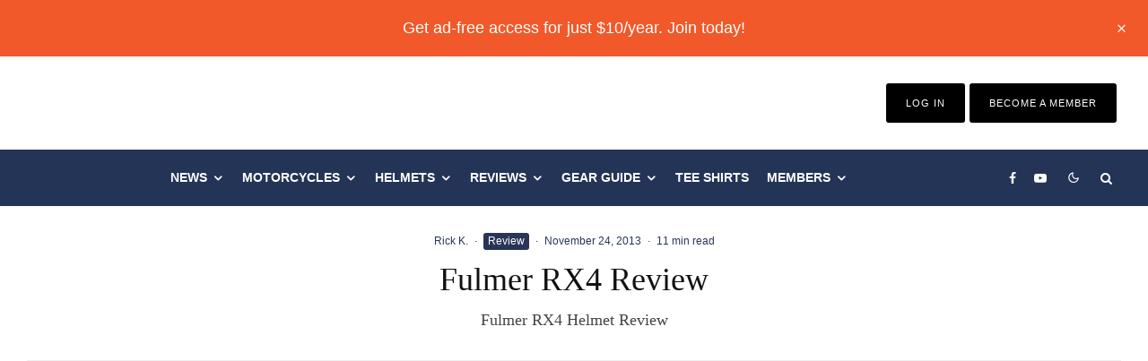

--- FILE ---
content_type: text/html; charset=UTF-8
request_url: https://www.webbikeworld.com/fulmer-rx4-review/
body_size: 97223
content:
<!DOCTYPE html>
<html lang="en-US">
<head>
	<meta charset="UTF-8">
			<meta name="viewport" content="width=device-width, initial-scale=1">
		<link rel="profile" href="http://gmpg.org/xfn/11">
		<meta name="theme-color" content="#283556">
	<script data-no-optimize="1" data-cfasync="false" type="pmdelayedscript" data-no-defer="1" data-no-minify="1">!function(){"use strict";const t={adt_ei:{identityApiKey:"plainText",source:"url",type:"plaintext",priority:1},adt_eih:{identityApiKey:"sha256",source:"urlh",type:"hashed",priority:2},sh_kit:{identityApiKey:"sha256",source:"urlhck",type:"hashed",priority:3}},e=Object.keys(t);function i(t){return function(t){const e=t.match(/((?=([a-z0-9._!#$%+^&*()[\]<>-]+))\2@[a-z0-9._-]+\.[a-z0-9._-]+)/gi);return e?e[0]:""}(function(t){return t.replace(/\s/g,"")}(t.toLowerCase()))}!async function(){const n=new URL(window.location.href),o=n.searchParams;let a=null;const r=Object.entries(t).sort(([,t],[,e])=>t.priority-e.priority).map(([t])=>t);for(const e of r){const n=o.get(e),r=t[e];if(!n||!r)continue;const c=decodeURIComponent(n),d="plaintext"===r.type&&i(c),s="hashed"===r.type&&c;if(d||s){a={value:c,config:r};break}}if(a){const{value:t,config:e}=a;window.adthrive=window.adthrive||{},window.adthrive.cmd=window.adthrive.cmd||[],window.adthrive.cmd.push(function(){window.adthrive.identityApi({source:e.source,[e.identityApiKey]:t},({success:i,data:n})=>{i?window.adthrive.log("info","Plugin","detectEmails",`Identity API called with ${e.type} email: ${t}`,n):window.adthrive.log("warning","Plugin","detectEmails",`Failed to call Identity API with ${e.type} email: ${t}`,n)})})}!function(t,e){const i=new URL(e);t.forEach(t=>i.searchParams.delete(t)),history.replaceState(null,"",i.toString())}(e,n)}()}();
</script><meta name='robots' content='index, follow, max-image-preview:large, max-snippet:-1, max-video-preview:-1' />
<style data-no-optimize="1" data-cfasync="false">
	.adthrive-ad {
		margin-top: 10px;
		margin-bottom: 10px;
		text-align: center;
		overflow-x: visible;
		clear: both;
		line-height: 0;
	}
	.adthrive-sidebar.adthrive-stuck {
margin-top: 54px !important;
}

body.tipi-builder-page .adthrive-header {
margin-left: 500px;
margin-bottom: -200px;
}

body.tipi-builder-page .bg-area.logo-main-wrap {
display: block!important;
flex-wrap: nowrap!important;
}</style>
<script data-no-optimize="1" data-cfasync="false" type="pmdelayedscript" data-no-defer="1" data-no-minify="1">
	window.adthriveCLS = {
		enabledLocations: ['Content', 'Recipe'],
		injectedSlots: [],
		injectedFromPlugin: true,
		branch: 'af732c6',bucket: 'prod',			};
	window.adthriveCLS.siteAds = {"betaTester":false,"targeting":[{"value":"5d8d12c1a4e20b76f07c5416","key":"siteId"},{"value":"6233884db29543708840ee25","key":"organizationId"},{"value":"Web Bike World","key":"siteName"},{"value":"AdThrive Edge","key":"service"},{"value":"on","key":"bidding"},{"value":["Auto"],"key":"verticals"}],"siteUrl":"https://www.webbikeworld.com","siteId":"5d8d12c1a4e20b76f07c5416","siteName":"Web Bike World","breakpoints":{"tablet":768,"desktop":1024},"cloudflare":null,"adUnits":[{"sequence":1,"thirdPartyAdUnitName":null,"targeting":[{"value":["Sidebar"],"key":"location"}],"devices":["desktop"],"name":"Sidebar_1","sticky":false,"location":"Sidebar","dynamic":{"pageSelector":"body:not(.premium)","spacing":0,"max":1,"lazyMax":null,"enable":true,"lazy":false,"elementSelector":".vw-content-sidebar > *","skip":0,"classNames":["widget"],"position":"afterend","every":1,"enabled":true},"stickyOverlapSelector":"","adSizes":[[160,600],[336,280],[320,50],[300,600],[250,250],[1,1],[320,100],[300,1050],[300,50],[300,420],[300,250]],"priority":299,"autosize":true},{"sequence":9,"thirdPartyAdUnitName":null,"targeting":[{"value":["Sidebar"],"key":"location"},{"value":true,"key":"sticky"}],"devices":["desktop"],"name":"Sidebar_9","sticky":true,"location":"Sidebar","dynamic":{"pageSelector":"body:not(.premium)","spacing":0,"max":1,"lazyMax":null,"enable":true,"lazy":false,"elementSelector":".vw-content-sidebar","skip":0,"classNames":["widget"],"position":"beforeend","every":1,"enabled":true},"stickyOverlapSelector":"","adSizes":[[160,600],[336,280],[320,50],[300,600],[250,250],[1,1],[320,100],[300,1050],[300,50],[300,420],[300,250]],"priority":291,"autosize":true},{"sequence":null,"thirdPartyAdUnitName":null,"targeting":[{"value":["Content"],"key":"location"}],"devices":["desktop"],"name":"Content","sticky":false,"location":"Content","dynamic":{"pageSelector":"body.single:not(.premium)","spacing":1,"max":3,"lazyMax":96,"enable":true,"lazy":true,"elementSelector":".vw-post-content > *","skip":0,"classNames":[],"position":"afterend","every":1,"enabled":true},"stickyOverlapSelector":"","adSizes":[[728,90],[336,280],[320,50],[468,60],[970,90],[250,250],[1,1],[320,100],[970,250],[1,2],[300,50],[300,300],[552,334],[728,250],[300,250]],"priority":199,"autosize":true},{"sequence":null,"thirdPartyAdUnitName":null,"targeting":[{"value":["Content"],"key":"location"}],"devices":["tablet"],"name":"Content","sticky":false,"location":"Content","dynamic":{"pageSelector":"body.single:not(.premium)","spacing":0.7,"max":5,"lazyMax":94,"enable":true,"lazy":true,"elementSelector":".vw-post-content > *","skip":0,"classNames":[],"position":"afterend","every":1,"enabled":true},"stickyOverlapSelector":"","adSizes":[[728,90],[336,280],[320,50],[468,60],[970,90],[250,250],[1,1],[320,100],[970,250],[1,2],[300,50],[300,300],[552,334],[728,250],[300,250]],"priority":199,"autosize":true},{"sequence":null,"thirdPartyAdUnitName":null,"targeting":[{"value":["Content"],"key":"location"}],"devices":["phone"],"name":"Content","sticky":false,"location":"Content","dynamic":{"pageSelector":"body.single:not(.premium)","spacing":1,"max":5,"lazyMax":94,"enable":true,"lazy":true,"elementSelector":".vw-post-content > *","skip":0,"classNames":[],"position":"afterend","every":1,"enabled":true},"stickyOverlapSelector":"","adSizes":[[728,90],[336,280],[320,50],[468,60],[970,90],[250,250],[1,1],[320,100],[970,250],[1,2],[300,50],[300,300],[552,334],[728,250],[300,250]],"priority":199,"autosize":true},{"sequence":null,"thirdPartyAdUnitName":null,"targeting":[{"value":["Content"],"key":"location"}],"devices":["desktop"],"name":"Content","sticky":false,"location":"Content","dynamic":{"pageSelector":"body.page:not(.premium)","spacing":1,"max":1,"lazyMax":null,"enable":true,"lazy":false,"elementSelector":".vw-content-area > *","skip":0,"classNames":[],"position":"afterend","every":1,"enabled":true},"stickyOverlapSelector":"","adSizes":[[728,90],[336,280],[320,50],[468,60],[970,90],[250,250],[1,1],[320,100],[970,250],[1,2],[300,50],[300,300],[552,334],[728,250],[300,250]],"priority":199,"autosize":true},{"sequence":null,"thirdPartyAdUnitName":null,"targeting":[{"value":["Content"],"key":"location"}],"devices":["tablet"],"name":"Content","sticky":false,"location":"Content","dynamic":{"pageSelector":"body.page:not(.premium)","spacing":0.7,"max":1,"lazyMax":null,"enable":true,"lazy":false,"elementSelector":".vw-content-area > *","skip":0,"classNames":[],"position":"afterend","every":1,"enabled":true},"stickyOverlapSelector":"","adSizes":[[728,90],[336,280],[320,50],[468,60],[970,90],[250,250],[1,1],[320,100],[970,250],[1,2],[300,50],[300,300],[552,334],[728,250],[300,250]],"priority":199,"autosize":true},{"sequence":null,"thirdPartyAdUnitName":null,"targeting":[{"value":["Content"],"key":"location"}],"devices":["phone"],"name":"Content","sticky":false,"location":"Content","dynamic":{"pageSelector":"body.page:not(.premium)","spacing":1,"max":1,"lazyMax":null,"enable":true,"lazy":false,"elementSelector":".vw-content-area > *","skip":0,"classNames":[],"position":"afterend","every":1,"enabled":true},"stickyOverlapSelector":"","adSizes":[[728,90],[336,280],[320,50],[468,60],[970,90],[250,250],[1,1],[320,100],[970,250],[1,2],[300,50],[300,300],[552,334],[728,250],[300,250]],"priority":199,"autosize":true},{"sequence":null,"thirdPartyAdUnitName":null,"targeting":[{"value":["Below Post"],"key":"location"}],"devices":["desktop","tablet","phone"],"name":"Below_Post","sticky":false,"location":"Below Post","dynamic":{"pageSelector":"body:not(.premium)","spacing":0,"max":0,"lazyMax":1,"enable":true,"lazy":true,"elementSelector":".entry-footer","skip":0,"classNames":[],"position":"afterend","every":1,"enabled":true},"stickyOverlapSelector":"","adSizes":[[728,90],[336,280],[320,50],[468,60],[250,250],[1,1],[320,100],[970,250],[728,250],[300,250]],"priority":99,"autosize":true},{"sequence":null,"thirdPartyAdUnitName":null,"targeting":[{"value":["Footer"],"key":"location"},{"value":true,"key":"sticky"}],"devices":["tablet","phone","desktop"],"name":"Footer","sticky":true,"location":"Footer","dynamic":{"pageSelector":"body:not(.premium)","spacing":0,"max":1,"lazyMax":null,"enable":true,"lazy":false,"elementSelector":"body","skip":0,"classNames":[],"position":"beforeend","every":1,"enabled":true},"stickyOverlapSelector":"","adSizes":[[320,50],[320,100],[728,90],[970,90],[468,60],[1,1],[300,50]],"priority":-1,"autosize":true},{"sequence":1,"thirdPartyAdUnitName":null,"targeting":[{"value":["Sidebar"],"key":"location"}],"devices":["desktop"],"name":"Sidebar_1","sticky":false,"location":"Sidebar","dynamic":{"pageSelector":"body.single:not(.premium)","spacing":0,"max":1,"lazyMax":null,"enable":true,"lazy":false,"elementSelector":".sidebar > *","skip":0,"classNames":["widget"],"position":"afterend","every":1,"enabled":true},"stickyOverlapSelector":"","adSizes":[[160,600],[336,280],[320,50],[300,600],[250,250],[1,1],[320,100],[300,1050],[300,50],[300,420],[300,250]],"priority":299,"autosize":true},{"sequence":9,"thirdPartyAdUnitName":null,"targeting":[{"value":["Sidebar"],"key":"location"},{"value":true,"key":"sticky"}],"devices":["desktop"],"name":"Sidebar_9","sticky":true,"location":"Sidebar","dynamic":{"pageSelector":"body.single:not(.premium)","spacing":0,"max":1,"lazyMax":null,"enable":true,"lazy":false,"elementSelector":".sidebar","skip":0,"classNames":["widget"],"position":"beforeend","every":1,"enabled":true},"stickyOverlapSelector":"","adSizes":[[160,600],[336,280],[320,50],[300,600],[250,250],[1,1],[320,100],[300,1050],[300,50],[300,420],[300,250]],"priority":291,"autosize":true},{"sequence":null,"thirdPartyAdUnitName":null,"targeting":[{"value":["Content"],"key":"location"}],"devices":["desktop"],"name":"Content","sticky":false,"location":"Content","dynamic":{"pageSelector":"body.single:not(.premium)","spacing":1,"max":3,"lazyMax":96,"enable":true,"lazy":true,"elementSelector":".entry-content > *","skip":0,"classNames":[],"position":"afterend","every":1,"enabled":true},"stickyOverlapSelector":"","adSizes":[[728,90],[336,280],[320,50],[468,60],[970,90],[250,250],[1,1],[320,100],[970,250],[1,2],[300,50],[300,300],[552,334],[728,250],[300,250]],"priority":199,"autosize":true},{"sequence":null,"thirdPartyAdUnitName":null,"targeting":[{"value":["Content"],"key":"location"}],"devices":["tablet"],"name":"Content","sticky":false,"location":"Content","dynamic":{"pageSelector":"body.single:not(.premium)","spacing":0.7,"max":5,"lazyMax":94,"enable":true,"lazy":true,"elementSelector":".entry-content > *","skip":0,"classNames":[],"position":"afterend","every":1,"enabled":true},"stickyOverlapSelector":"","adSizes":[[728,90],[336,280],[320,50],[468,60],[970,90],[250,250],[1,1],[320,100],[970,250],[1,2],[300,50],[300,300],[552,334],[728,250],[300,250]],"priority":199,"autosize":true},{"sequence":null,"thirdPartyAdUnitName":null,"targeting":[{"value":["Content"],"key":"location"}],"devices":["phone"],"name":"Content","sticky":false,"location":"Content","dynamic":{"pageSelector":"body.single:not(.premium)","spacing":1,"max":5,"lazyMax":94,"enable":true,"lazy":true,"elementSelector":".entry-content > *","skip":0,"classNames":[],"position":"afterend","every":1,"enabled":true},"stickyOverlapSelector":"","adSizes":[[728,90],[336,280],[320,50],[468,60],[970,90],[250,250],[1,1],[320,100],[970,250],[1,2],[300,50],[300,300],[552,334],[728,250],[300,250]],"priority":199,"autosize":true},{"sequence":null,"thirdPartyAdUnitName":null,"targeting":[{"value":["Below Post"],"key":"location"}],"devices":["desktop","tablet","phone"],"name":"Below_Post","sticky":false,"location":"Below Post","dynamic":{"pageSelector":"body:not(.premium)","spacing":0,"max":0,"lazyMax":1,"enable":true,"lazy":true,"elementSelector":".entry-footer","skip":0,"classNames":[],"position":"afterend","every":1,"enabled":true},"stickyOverlapSelector":"","adSizes":[[728,90],[336,280],[320,50],[468,60],[250,250],[1,1],[320,100],[970,250],[728,250],[300,250]],"priority":99,"autosize":true},{"sequence":null,"thirdPartyAdUnitName":null,"targeting":[{"value":["Content"],"key":"location"}],"devices":["desktop"],"name":"Content","sticky":false,"location":"Content","dynamic":{"pageSelector":"body:not(.premium)","spacing":1,"max":5,"lazyMax":94,"enable":true,"lazy":true,"elementSelector":".adthrive-content-ad","skip":0,"classNames":[],"position":"afterbegin","every":1,"enabled":true},"stickyOverlapSelector":"","adSizes":[[728,90],[336,280],[320,50],[468,60],[970,90],[250,250],[1,1],[320,100],[970,250],[1,2],[300,50],[300,300],[552,334],[728,250],[300,250]],"priority":199,"autosize":true},{"sequence":null,"thirdPartyAdUnitName":null,"targeting":[{"value":["Content"],"key":"location"}],"devices":["tablet"],"name":"Content","sticky":false,"location":"Content","dynamic":{"pageSelector":"body:not(.premium)","spacing":0.7,"max":5,"lazyMax":94,"enable":true,"lazy":true,"elementSelector":".adthrive-content-ad","skip":0,"classNames":[],"position":"afterbegin","every":1,"enabled":true},"stickyOverlapSelector":"","adSizes":[[728,90],[336,280],[320,50],[468,60],[970,90],[250,250],[1,1],[320,100],[970,250],[1,2],[300,50],[300,300],[552,334],[728,250],[300,250]],"priority":199,"autosize":true},{"sequence":null,"thirdPartyAdUnitName":null,"targeting":[{"value":["Content"],"key":"location"}],"devices":["phone"],"name":"Content","sticky":false,"location":"Content","dynamic":{"pageSelector":"body:not(.premium)","spacing":1,"max":5,"lazyMax":94,"enable":true,"lazy":true,"elementSelector":".adthrive-content-ad","skip":0,"classNames":[],"position":"afterbegin","every":1,"enabled":true},"stickyOverlapSelector":"","adSizes":[[728,90],[336,280],[320,50],[468,60],[970,90],[250,250],[1,1],[320,100],[970,250],[1,2],[300,50],[300,300],[552,334],[728,250],[300,250]],"priority":199,"autosize":true},{"sequence":null,"thirdPartyAdUnitName":null,"targeting":[{"value":["Below Post"],"key":"location"}],"devices":["desktop","tablet","phone"],"name":"Below_Post","sticky":false,"location":"Below Post","dynamic":{"pageSelector":"body:not(.premium)","spacing":0,"max":0,"lazyMax":1,"enable":true,"lazy":true,"elementSelector":".entry-footer","skip":0,"classNames":[],"position":"afterend","every":1,"enabled":true},"stickyOverlapSelector":"","adSizes":[[728,90],[336,280],[320,50],[468,60],[250,250],[1,1],[320,100],[970,250],[728,250],[300,250]],"priority":99,"autosize":true}],"adDensityLayout":{"mobile":{"adDensity":0.24,"onePerViewport":false},"pageOverrides":[{"mobile":{"adDensity":0.26,"onePerViewport":false},"note":null,"pageSelector":"body.page","desktop":{"adDensity":0.26,"onePerViewport":false}}],"desktop":{"adDensity":0.24,"onePerViewport":false}},"adDensityEnabled":true,"siteExperiments":[],"adTypes":{"sponsorTileDesktop":true,"interscrollerDesktop":true,"nativeBelowPostDesktop":true,"miniscroller":true,"largeFormatsMobile":true,"nativeMobileContent":true,"inRecipeRecommendationMobile":true,"nativeMobileRecipe":true,"sponsorTileMobile":true,"expandableCatalogAdsMobile":true,"frameAdsMobile":true,"outstreamMobile":true,"nativeHeaderMobile":true,"frameAdsDesktop":true,"inRecipeRecommendationDesktop":true,"expandableFooterDesktop":true,"nativeDesktopContent":true,"outstreamDesktop":true,"animatedFooter":true,"skylineHeader":false,"expandableFooter":true,"nativeDesktopSidebar":true,"videoFootersMobile":true,"videoFootersDesktop":true,"interscroller":true,"nativeDesktopRecipe":true,"nativeHeaderDesktop":true,"nativeBelowPostMobile":true,"expandableCatalogAdsDesktop":true,"largeFormatsDesktop":true},"adOptions":{"theTradeDesk":true,"undertone":true,"sidebarConfig":{"dynamicStickySidebar":{"minHeight":2400,"enabled":true,"blockedSelectors":[]}},"footerCloseButton":true,"teads":true,"seedtag":true,"pmp":true,"thirtyThreeAcross":true,"sharethrough":true,"optimizeVideoPlayersForEarnings":true,"removeVideoTitleWrapper":true,"pubMatic":true,"chicory":false,"infiniteScroll":false,"longerVideoAdPod":true,"yahoossp":true,"spa":false,"stickyContainerConfig":{"recipeDesktop":{"minHeight":null,"enabled":false},"blockedSelectors":[],"stickyHeaderSelectors":[],"content":{"minHeight":null,"enabled":false},"recipeMobile":{"minHeight":null,"enabled":false}},"gatedPrint":{"siteEmailServiceProviderId":null,"defaultOptIn":false,"enabled":false,"newsletterPromptEnabled":false},"yieldmo":true,"footerSelector":"","consentMode":{"enabled":false,"customVendorList":""},"amazonUAM":true,"gamMCMEnabled":true,"gamMCMChildNetworkCode":"2533146","stickyContainerAds":false,"rubiconMediaMath":true,"rubicon":true,"conversant":true,"openx":true,"customCreativeEnabled":true,"mobileHeaderHeight":1,"secColor":"#000000","unruly":true,"mediaGrid":true,"bRealTime":true,"adInViewTime":null,"gumgum":true,"comscoreFooter":true,"desktopInterstitial":false,"amx":true,"footerCloseButtonDesktop":false,"ozone":true,"isAutoOptimized":true,"comscoreTAL":true,"targetaff":false,"bgColor":"#FFFFFF","advancePlaylistOptions":{"playlistPlayer":{"enabled":true},"relatedPlayer":{"enabled":true,"applyToFirst":true}},"kargo":true,"liveRampATS":true,"footerCloseButtonMobile":false,"interstitialBlockedPageSelectors":"","prioritizeShorterVideoAds":true,"allowSmallerAdSizes":true,"comscore":"Lifestyle","blis":true,"wakeLock":{"desktopEnabled":true,"mobileValue":15,"mobileEnabled":true,"desktopValue":30},"mobileInterstitial":true,"tripleLift":true,"sensitiveCategories":["alc","ast","cbd","conl","cosm","dat","drg","gamc","gamv","pol","rel","sst","ssr","ske","tob","wtl"],"liveRamp":true,"adthriveEmailIdentity":true,"criteo":true,"nativo":true,"infiniteScrollOptions":{"selector":"","heightThreshold":0},"siteAttributes":{"mobileHeaderSelectors":[],"desktopHeaderSelectors":[]},"dynamicContentSlotLazyLoading":true,"clsOptimizedAds":true,"ogury":true,"verticals":["Auto"],"inImage":false,"stackadapt":true,"usCMP":{"defaultOptIn":false,"enabled":false,"regions":[]},"advancePlaylist":true,"medianet":true,"delayLoading":false,"inImageZone":null,"appNexus":true,"rise":true,"liveRampId":"","infiniteScrollRefresh":false,"indexExchange":true},"siteAdsProfiles":[],"thirdPartySiteConfig":{"partners":{"discounts":[]}},"featureRollouts":{"erp":{"featureRolloutId":19,"data":null,"enabled":false},"disable-kargo-spotlight":{"featureRolloutId":45,"data":{"pct_enabled":90},"enabled":true}},"videoPlayers":{"contextual":{"autoplayCollapsibleEnabled":false,"overrideEmbedLocation":false,"defaultPlayerType":"static"},"videoEmbed":"wordpress","footerSelector":"","contentSpecificPlaylists":[],"players":[{"devices":["desktop","mobile"],"description":"","id":4063297,"title":"Stationary related player - desktop and mobile","type":"stationaryRelated","enabled":true,"playerId":"OX7W2eCM"},{"playlistId":"qRuzeCgg","pageSelector":"body.single:not(.premium)","devices":["desktop"],"description":"","skip":2,"title":"","type":"stickyPlaylist","enabled":true,"footerSelector":"","elementSelector":".vw-post-content > p, .entry-content > p","id":4063300,"position":"afterend","saveVideoCloseState":false,"shuffle":true,"mobileHeaderSelector":null,"playerId":"v52Y6BOx"},{"playlistId":"","pageSelector":"","devices":["desktop"],"description":"","elementSelector":"","skip":0,"id":4063298,"position":"afterend","title":"","type":"stickyRelated","enabled":true,"playerId":"OX7W2eCM"},{"playlistId":"","pageSelector":"","devices":["mobile"],"mobileLocation":"bottom-right","description":"","skip":0,"title":"","type":"stickyRelated","enabled":true,"elementSelector":"","id":4063299,"position":"afterend","playerId":"OX7W2eCM"},{"playlistId":"qRuzeCgg","pageSelector":"body.single:not(.premium)","devices":["mobile"],"mobileLocation":"bottom-right","description":"","skip":2,"title":"","type":"stickyPlaylist","enabled":true,"footerSelector":"","elementSelector":".vw-post-content > p, .entry-content > p","id":4063301,"position":"afterend","saveVideoCloseState":false,"shuffle":true,"mobileHeaderSelector":null,"playerId":"v52Y6BOx"}],"partners":{"theTradeDesk":true,"unruly":true,"mediaGrid":true,"undertone":true,"gumgum":true,"seedtag":true,"amx":true,"ozone":true,"pmp":true,"kargo":true,"stickyOutstream":{"desktop":{"enabled":true},"blockedPageSelectors":"body.premium","mobileLocation":"bottom-left","allowOnHomepage":true,"mobile":{"enabled":true},"saveVideoCloseState":false,"mobileHeaderSelector":"","allowForPageWithStickyPlayer":{"enabled":true}},"sharethrough":true,"blis":true,"tripleLift":true,"pubMatic":true,"criteo":true,"yahoossp":true,"nativo":true,"stackadapt":true,"yieldmo":true,"amazonUAM":true,"medianet":true,"rubicon":true,"appNexus":true,"rise":true,"openx":true,"indexExchange":true}}};</script>

<script data-no-optimize="1" data-cfasync="false" type="pmdelayedscript" data-no-defer="1" data-no-minify="1">
(function(w, d) {
	w.adthrive = w.adthrive || {};
	w.adthrive.cmd = w.adthrive.cmd || [];
	w.adthrive.plugin = 'adthrive-ads-3.10.0';
	w.adthrive.host = 'ads.adthrive.com';
	w.adthrive.integration = 'plugin';

	var commitParam = (w.adthriveCLS && w.adthriveCLS.bucket !== 'prod' && w.adthriveCLS.branch) ? '&commit=' + w.adthriveCLS.branch : '';

	var s = d.createElement('script');
	s.async = true;
	s.referrerpolicy='no-referrer-when-downgrade';
	s.src = 'https://' + w.adthrive.host + '/sites/5d8d12c1a4e20b76f07c5416/ads.min.js?referrer=' + w.encodeURIComponent(w.location.href) + commitParam + '&cb=' + (Math.floor(Math.random() * 100) + 1) + '';
	var n = d.getElementsByTagName('script')[0];
	n.parentNode.insertBefore(s, n);
})(window, document);
</script>
<link rel="dns-prefetch" href="https://ads.adthrive.com/"><link rel="preconnect" href="https://ads.adthrive.com/"><link rel="preconnect" href="https://ads.adthrive.com/" crossorigin>
	<!-- This site is optimized with the Yoast SEO plugin v26.7 - https://yoast.com/wordpress/plugins/seo/ -->
	<title>Fulmer RX4 Review - webBikeWorld</title><style id="perfmatters-used-css">:where(.wp-block-button__link){border-radius:9999px;box-shadow:none;padding:calc(.667em + 2px) calc(1.333em + 2px);text-decoration:none;}:where(.wp-block-columns){margin-bottom:1.75em;}:where(.wp-block-columns.has-background){padding:1.25em 2.375em;}:where(.wp-block-post-comments input[type=submit]){border:none;}:where(.wp-block-cover-image:not(.has-text-color)),:where(.wp-block-cover:not(.has-text-color)){color:#fff;}:where(.wp-block-cover-image.is-light:not(.has-text-color)),:where(.wp-block-cover.is-light:not(.has-text-color)){color:#000;}.wp-block-embed.alignleft,.wp-block-embed.alignright,.wp-block[data-align=left]>[data-type="core/embed"],.wp-block[data-align=right]>[data-type="core/embed"]{max-width:360px;width:100%;}.wp-block-embed.alignleft .wp-block-embed__wrapper,.wp-block-embed.alignright .wp-block-embed__wrapper,.wp-block[data-align=left]>[data-type="core/embed"] .wp-block-embed__wrapper,.wp-block[data-align=right]>[data-type="core/embed"] .wp-block-embed__wrapper{min-width:280px;}.wp-block-cover .wp-block-embed{min-height:240px;min-width:320px;}.wp-block-embed{overflow-wrap:break-word;}.wp-block-embed figcaption{margin-bottom:1em;margin-top:.5em;}.wp-block-embed iframe{max-width:100%;}.wp-block-embed__wrapper{position:relative;}.wp-embed-responsive .wp-has-aspect-ratio .wp-block-embed__wrapper:before{content:"";display:block;padding-top:50%;}.wp-embed-responsive .wp-has-aspect-ratio iframe{bottom:0;height:100%;left:0;position:absolute;right:0;top:0;width:100%;}.wp-embed-responsive .wp-embed-aspect-21-9 .wp-block-embed__wrapper:before{padding-top:42.85%;}.wp-embed-responsive .wp-embed-aspect-18-9 .wp-block-embed__wrapper:before{padding-top:50%;}.wp-embed-responsive .wp-embed-aspect-16-9 .wp-block-embed__wrapper:before{padding-top:56.25%;}.wp-embed-responsive .wp-embed-aspect-4-3 .wp-block-embed__wrapper:before{padding-top:75%;}.wp-embed-responsive .wp-embed-aspect-1-1 .wp-block-embed__wrapper:before{padding-top:100%;}.wp-embed-responsive .wp-embed-aspect-9-16 .wp-block-embed__wrapper:before{padding-top:177.77%;}.wp-embed-responsive .wp-embed-aspect-1-2 .wp-block-embed__wrapper:before{padding-top:200%;}:where(.wp-block-file){margin-bottom:1.5em;}:where(.wp-block-file__button){border-radius:2em;display:inline-block;padding:.5em 1em;}:where(.wp-block-file__button):is(a):active,:where(.wp-block-file__button):is(a):focus,:where(.wp-block-file__button):is(a):hover,:where(.wp-block-file__button):is(a):visited{box-shadow:none;color:#fff;opacity:.85;text-decoration:none;}@keyframes turn-on-visibility{0%{opacity:0;}to{opacity:1;}}@keyframes turn-off-visibility{0%{opacity:1;visibility:visible;}99%{opacity:0;visibility:visible;}to{opacity:0;visibility:hidden;}}@keyframes lightbox-zoom-in{0%{left:var(--lightbox-initial-left-position);top:var(--lightbox-initial-top-position);transform:scale(var(--lightbox-scale-width),var(--lightbox-scale-height));}to{left:var(--lightbox-target-left-position);top:var(--lightbox-target-top-position);transform:scale(1);}}@keyframes lightbox-zoom-out{0%{left:var(--lightbox-target-left-position);top:var(--lightbox-target-top-position);transform:scale(1);visibility:visible;}99%{visibility:visible;}to{left:var(--lightbox-initial-left-position);top:var(--lightbox-initial-top-position);transform:scale(var(--lightbox-scale-width),var(--lightbox-scale-height));}}:where(.wp-block-latest-comments:not([style*=line-height] .wp-block-latest-comments__comment)){line-height:1.1;}:where(.wp-block-latest-comments:not([style*=line-height] .wp-block-latest-comments__comment-excerpt p)){line-height:1.8;}ol,ul{box-sizing:border-box;}:where(.wp-block-navigation.has-background .wp-block-navigation-item a:not(.wp-element-button)),:where(.wp-block-navigation.has-background .wp-block-navigation-submenu a:not(.wp-element-button)){padding:.5em 1em;}:where(.wp-block-navigation .wp-block-navigation__submenu-container .wp-block-navigation-item a:not(.wp-element-button)),:where(.wp-block-navigation .wp-block-navigation__submenu-container .wp-block-navigation-submenu a:not(.wp-element-button)),:where(.wp-block-navigation .wp-block-navigation__submenu-container .wp-block-navigation-submenu button.wp-block-navigation-item__content),:where(.wp-block-navigation .wp-block-navigation__submenu-container .wp-block-pages-list__item button.wp-block-navigation-item__content){padding:.5em 1em;}@keyframes overlay-menu__fade-in-animation{0%{opacity:0;transform:translateY(.5em);}to{opacity:1;transform:translateY(0);}}:where(p.has-text-color:not(.has-link-color)) a{color:inherit;}:where(.wp-block-post-excerpt){margin-bottom:var(--wp--style--block-gap);margin-top:var(--wp--style--block-gap);}:where(.wp-block-pullquote){margin:0 0 1em;}:where(.wp-block-search__button){border:1px solid #ccc;padding:6px 10px;}:where(.wp-block-search__button-inside .wp-block-search__inside-wrapper){border:1px solid #949494;box-sizing:border-box;padding:4px;}:where(.wp-block-search__button-inside .wp-block-search__inside-wrapper) :where(.wp-block-search__button){padding:4px 8px;}:where(.wp-block-term-description){margin-bottom:var(--wp--style--block-gap);margin-top:var(--wp--style--block-gap);}:where(pre.wp-block-verse){font-family:inherit;}.editor-styles-wrapper,.entry-content{counter-reset:footnotes;}a[data-fn].fn{counter-increment:footnotes;display:inline-flex;font-size:smaller;text-decoration:none;text-indent:-9999999px;vertical-align:super;}a[data-fn].fn:after{content:"[" counter(footnotes) "]";float:left;text-indent:0;}:root{--wp--preset--font-size--normal:16px;--wp--preset--font-size--huge:42px;}.aligncenter{clear:both;}html :where(.has-border-color){border-style:solid;}html :where([style*=border-top-color]){border-top-style:solid;}html :where([style*=border-right-color]){border-right-style:solid;}html :where([style*=border-bottom-color]){border-bottom-style:solid;}html :where([style*=border-left-color]){border-left-style:solid;}html :where([style*=border-width]){border-style:solid;}html :where([style*=border-top-width]){border-top-style:solid;}html :where([style*=border-right-width]){border-right-style:solid;}html :where([style*=border-bottom-width]){border-bottom-style:solid;}html :where([style*=border-left-width]){border-left-style:solid;}html :where(img[class*=wp-image-]){height:auto;max-width:100%;}:where(figure){margin:0 0 1em;}html :where(.is-position-sticky){--wp-admin--admin-bar--position-offset:var(--wp-admin--admin-bar--height,0px);}@media screen and (max-width:600px){html :where(.is-position-sticky){--wp-admin--admin-bar--position-offset:0px;}}@-webkit-keyframes a{to{-webkit-transform:rotate(1 turn);transform:rotate(1 turn);}}@keyframes a{to{-webkit-transform:rotate(1 turn);transform:rotate(1 turn);}}@-webkit-keyframes b{0%{background-position:0 0;}to{background-position:30px 0;}}@keyframes b{0%{background-position:0 0;}to{background-position:30px 0;}}@keyframes fa-spin{0%{transform:rotate(0deg);}to{transform:rotate(1 turn);}}@font-face{font-family:"Font Awesome 5 Free";font-style:normal;font-weight:400;font-display:auto;src:url("https://www.webbikeworld.com/wp-content/plugins/lets-review/assets/fonts/fontawesome/css/../webfonts/fa-regular-400.eot");src:url("https://www.webbikeworld.com/wp-content/plugins/lets-review/assets/fonts/fontawesome/css/../webfonts/fa-regular-400.eot?#iefix") format("embedded-opentype"),url("https://www.webbikeworld.com/wp-content/plugins/lets-review/assets/fonts/fontawesome/css/../webfonts/fa-regular-400.woff2") format("woff2"),url("https://www.webbikeworld.com/wp-content/plugins/lets-review/assets/fonts/fontawesome/css/../webfonts/fa-regular-400.woff") format("woff"),url("https://www.webbikeworld.com/wp-content/plugins/lets-review/assets/fonts/fontawesome/css/../webfonts/fa-regular-400.ttf") format("truetype"),url("https://www.webbikeworld.com/wp-content/plugins/lets-review/assets/fonts/fontawesome/css/../webfonts/fa-regular-400.svg#fontawesome") format("svg");}@font-face{font-family:"Font Awesome 5 Free";font-style:normal;font-weight:900;font-display:auto;src:url("https://www.webbikeworld.com/wp-content/plugins/lets-review/assets/fonts/fontawesome/css/../webfonts/fa-solid-900.eot");src:url("https://www.webbikeworld.com/wp-content/plugins/lets-review/assets/fonts/fontawesome/css/../webfonts/fa-solid-900.eot?#iefix") format("embedded-opentype"),url("https://www.webbikeworld.com/wp-content/plugins/lets-review/assets/fonts/fontawesome/css/../webfonts/fa-solid-900.woff2") format("woff2"),url("https://www.webbikeworld.com/wp-content/plugins/lets-review/assets/fonts/fontawesome/css/../webfonts/fa-solid-900.woff") format("woff"),url("https://www.webbikeworld.com/wp-content/plugins/lets-review/assets/fonts/fontawesome/css/../webfonts/fa-solid-900.ttf") format("truetype"),url("https://www.webbikeworld.com/wp-content/plugins/lets-review/assets/fonts/fontawesome/css/../webfonts/fa-solid-900.svg#fontawesome") format("svg");}.mc4wp-form input[name^=_mc4wp_honey]{display:none !important;}.mc4wp-form-basic{margin:1em 0;}.mc4wp-form-basic label,.mc4wp-form-basic input{box-sizing:border-box;cursor:auto;vertical-align:baseline;width:auto;height:auto;line-height:normal;display:block;}.mc4wp-form-basic label:after,.mc4wp-form-basic input:after{content:"";clear:both;display:table;}.mc4wp-form-basic label{margin-bottom:6px;font-weight:700;display:block;}.mc4wp-form-basic input[type=text],.mc4wp-form-basic input[type=email],.mc4wp-form-basic input[type=tel],.mc4wp-form-basic input[type=url],.mc4wp-form-basic input[type=date],.mc4wp-form-basic textarea,.mc4wp-form-basic select{width:100%;max-width:480px;min-height:32px;}.mc4wp-form-basic input[type=number]{min-width:40px;}.mc4wp-form-basic input[type=checkbox],.mc4wp-form-basic input[type=radio]{border:0;width:13px;height:13px;margin:0 6px 0 0;padding:0;display:inline-block;position:relative;}.mc4wp-form-basic input[type=checkbox]{-webkit-appearance:checkbox;-moz-appearance:checkbox;appearance:checkbox;}.mc4wp-form-basic input[type=radio]{-webkit-appearance:radio;-moz-appearance:radio;appearance:radio;}.mc4wp-form-basic input[type=submit],.mc4wp-form-basic button,.mc4wp-form-basic input[type=button]{cursor:pointer;-webkit-appearance:none;-moz-appearance:none;appearance:none;display:inline-block;}.mc4wp-form-basic label>span,.mc4wp-form-basic li>label{font-weight:400;}@-webkit-keyframes blink{15%{opacity:1;}}@keyframes blink{15%{opacity:1;}}@-webkit-keyframes tipiSlideD{from{-webkit-transform:translateY(-20px);transform:translateY(-20px);opacity:0;}to{-webkit-transform:translateY(0);transform:translateY(0);opacity:1;}}@keyframes tipiSlideD{from{-webkit-transform:translateY(-20px);transform:translateY(-20px);opacity:0;}to{-webkit-transform:translateY(0);transform:translateY(0);opacity:1;}}@-webkit-keyframes tipiSlideL{from{-webkit-transform:translateX(-20px);transform:translateX(-20px);opacity:0;}to{-webkit-transform:translateX(0);transform:translateX(0);opacity:1;}}@keyframes tipiSlideL{from{-webkit-transform:translateX(-20px);transform:translateX(-20px);opacity:0;}to{-webkit-transform:translateX(0);transform:translateX(0);opacity:1;}}@font-face{font-family:"tipi";src:url("https://www.webbikeworld.com/wp-content/plugins/lets-live-blog/frontend/css/fonts/../fonts/tipi/tipi.ttf?mqud20") format("truetype"),url("https://www.webbikeworld.com/wp-content/plugins/lets-live-blog/frontend/css/fonts/../fonts/tipi/tipi.woff?mqud20") format("woff"),url("https://www.webbikeworld.com/wp-content/plugins/lets-live-blog/frontend/css/fonts/../fonts/tipi/tipi.svg?mqud20#tipi") format("svg");font-weight:normal;font-style:normal;}[class^="tipi-i-"]{font-family:"tipi" !important;speak:none;font-style:normal;font-weight:normal;font-variant:normal;text-transform:none;font-size:inherit;line-height:1;-webkit-font-smoothing:antialiased;-moz-osx-font-smoothing:grayscale;}.tipi-i-reddit-alien:before{content:"";}.tipi-i-long-right:before{content:"";}.tipi-i-close:before{content:"";}.tipi-i-arrow-right:before{content:"";}.tipi-i-mail:before{content:"";}.tipi-i-search:before{content:"";}.tipi-i-twitter:before{content:"";}.tipi-i-facebook:before{content:"";}.tipi-i-pinterest:before{content:"";}.tipi-i-angle-left:before{content:"";}.tipi-i-angle-right:before{content:"";}.tipi-i-angle-up:before{content:"";}.tipi-i-youtube-play:before{content:"";}html{-ms-text-size-adjust:100%;-webkit-text-size-adjust:100%;}body{margin:0;-moz-osx-font-smoothing:grayscale;-webkit-font-smoothing:antialiased;}article,aside,details,figcaption,figure,footer,header,hgroup,main,nav,section,li,summary{display:block;}h1,h2,h3,h4,h5,h6,p,blockquote,figure,ol,dl,ul{margin:0;padding:0;}h1,h2,h3,h4,h5,h6{font-size:inherit;}strong{font-weight:bold;}a,button{color:inherit;}a,ins{text-decoration:none;}button{overflow:visible;border:0;font:inherit;-webkit-font-smoothing:inherit;letter-spacing:inherit;background:0;cursor:pointer;}::-moz-focus-inner{padding:0;border:0;}:focus{outline:0;}img{max-width:100%;height:auto;border:0;}.clearfix:after{content:"";display:block;clear:both;}*{box-sizing:border-box;}ul ul,ol ol,ul ol,ol ul{margin-top:0;margin-bottom:0;}b,strong,em,small{line-height:1;}blockquote,q{margin:45px 0;font-weight:400 !important;width:80%;margin-left:10%;line-height:1.5;position:relative;}blockquote:before,q:before{content:"";font-family:"tipi";font-style:normal;position:absolute;left:-10%;transform:scale(-1,1);}ol,ul{list-style-position:inside;}ol li,ul li{display:list-item;}ol li ol,ol li ul,ul li ol,ul li ul{margin:0 0 0 1em;}ul{list-style:none;}.entry-content ul,.entry-content ol,.block-html-content ul,.block-html-content ol{margin-left:1em;list-style-position:outside;margin-bottom:1em;}.entry-content ul,.block-html-content ul{list-style:disc;}ol{list-style-type:decimal;}.zeen-widget li{margin:6px 0;}h1{font-size:2em;}h2{font-size:1.666em;}h3{font-size:1.2em;}.single-content .entry-content h1,.single-content .entry-content h2,.single-content .entry-content h3,.single-content .entry-content h4,.single-content .entry-content h5,.single-content .entry-content h6,.meta__full h1,.meta__full h2,.meta__full h3,.meta__full h4,.meta__full h5,.meta__full h6{line-height:1.2;margin:30px 0;}.video-wrap,.wp-block-embed.is-type-video:not(.is-provider-tiktok) .wp-block-embed__wrapper{position:relative;clear:both;width:100%;padding-bottom:56.25%;}.video-wrap .rll-youtube-player,.wp-block-embed.is-type-video:not(.is-provider-tiktok) .wp-block-embed__wrapper .rll-youtube-player{padding-bottom:0 !important;width:100%;height:100% !important;position:absolute !important;}.video-wrap iframe,.video-wrap object,.video-wrap embed,.video-wrap audio,.video-wrap video,.wp-block-embed.is-type-video:not(.is-provider-tiktok) iframe,.wp-block-embed.is-type-video embed,.wp-block-embed.is-type-video object{position:absolute;top:0;left:0;width:100%;height:100%;}.wp-caption,.gallery-caption,.blocks-gallery-caption{font-size:.8125rem;font-style:italic;margin-bottom:1.5em;max-width:100%;}.wp-caption img[class*=wp-image-]{display:block;width:100%;margin-left:auto;margin-right:auto;}.wp-caption .wp-caption-text{margin:.8075em 0;}.zeen-widget ul{list-style:none;}.widget-title{margin-bottom:30px;}.comment-list{list-style-type:none;}.comment-list ol{list-style-type:none;}.comment p{margin-bottom:1em;}.comment p:last-of-type{margin-bottom:0;}.site-inner select,.site-inner .select2-container--default .select2-selection--single,.site-inner input[type=text],.site-inner input[type=tel],.site-inner input[type=number],.site-inner input[type=password],.site-inner input[type=email],.site-inner input[type=url],.site-inner textarea,.site-inner .woocommerce:not(.widget_product_search) button,.site-inner fieldset,.site-inner .drop-search input,.site-inner .post-password-form input[type=submit]{height:48px;background:transparent;border:1px solid #eee;border-radius:0;letter-spacing:.01em;padding:0 15px;color:inherit;width:100%;}.site-inner input[type=search]{background:transparent;border:0;}.site-inner input[type=submit],.site-inner input[type=text],.site-inner input[type=tel],.site-inner input[type=number],.site-inner input[type=password],.site-inner input[type=email],.site-inner input[type=url],.site-inner textarea,.site-inner .woocommerce:not(.widget_product_search) button,.site-inner fieldset{-webkit-appearance:none;-moz-appearance:textfield;}.widget_search form,.widget_product_search form{border:1px solid #eee;color:#999;}.widget_search form *,.widget_product_search form *{color:#999;}.widget_search .search-submit,.widget_product_search .search-submit{height:48px;float:right;width:48px;transition:all .2s;}.widget_search .search-submit:hover,.widget_product_search .search-submit:hover{background:rgba(255,255,255,.05);}.widget_search .search-field,.widget_product_search .search-field{width:100%;padding:0 20px;}.widget_search ::-webkit-input-placeholder,.widget_product_search ::-webkit-input-placeholder{color:inherit;}.widget_search ::-moz-placeholder,.widget_product_search ::-moz-placeholder{color:inherit;}.widget_search :-ms-input-placeholder,.widget_product_search :-ms-input-placeholder{color:inherit;}.zeen-widget .mm-sb-top .sub-menu{padding:0;}.zeen-widget .sub-menu .menu-item-has-children>a:after{display:none;}.zeen-widget .menu li,.zeen-widget.widget_categories ul li,.zeen-widget.widget_archive ul li,.zeen-widget.widget_pages ul li{display:block !important;}.zeen-widget .menu .sub-menu,.zeen-widget.widget_categories ul .sub-menu,.zeen-widget.widget_archive ul .sub-menu,.zeen-widget.widget_pages ul .sub-menu{opacity:1;visibility:visible;margin:0;}.zeen-widget .sub-menu{min-width:0 !important;display:block;background:transparent;transform:none !important;}.zeen-widget .sub-menu li{border-bottom:0;}.zeen-widget .sub-menu li a{padding:10px 0 !important;display:inline;}.zeen-widget .sub-menu,.zeen-widget .standard-drop .sub-menu{position:static;visibility:inherit;opacity:inherit;}.zeen-widget .menu-item-has-children>a:after{display:none;}.footer-widget .menu,.footer-widget.widget_categories ul,.footer-widget.widget_archive ul,.footer-widget.widget_pages ul{font-size:13px;letter-spacing:1px;}.flickity-slider{position:absolute;width:100%;height:100%;}h1,h2,h3,h4,h5,h6{line-height:1.2;}.zeen-effect{transition:.2s;}article{min-width:0;}.site-inner{min-height:100vh;position:relative;}input{font:inherit;}.wp-caption{max-width:100%;}.link-color-wrap a{position:relative;transition:.3s ease;text-underline-position:under;}.site-skin-2 h1,.site-skin-2 h2,.site-skin-2 h3,.site-skin-2 h4,.site-skin-2 h5,.site-skin-2 h6,.sb-skin-2 h1,.sb-skin-2 h2,.sb-skin-2 h3,.sb-skin-2 h4,.sb-skin-2 h5,.sb-skin-2 h6,.site-skin-2 .font-1,.block-skin-2 h1,.block-skin-2 h2,.block-skin-2 h3,.block-skin-2 h4,.block-skin-2 h5,.block-skin-2 h6{color:#fff !important;}.site-skin-2,.sb-skin-2,.block-skin-2{color:#eee;}.sticky-sb-on .byline{-webkit-backface-visibility:hidden;backface-visibility:hidden;}span.media-tr{cursor:pointer;}.tipi-overlay,.mask-overlay,.overlay{height:100%;width:100%;position:absolute;top:0;left:0;-webkit-backface-visibility:hidden;backface-visibility:hidden;z-index:1;}.tipi-overlay-base{z-index:101;position:fixed;opacity:0;visibility:hidden;transition:opacity .3s ease-out,transform .3s cubic-bezier(0,0,.3,1),visibility 0s .4s;}.tipi-overlay-dark{background:#000;}.tipi-overlay-light{background:#1f1f25;}.mask{line-height:0;position:relative;}.mask img,.mask picture{width:100%;height:100%;-o-object-fit:cover;object-fit:cover;-o-object-position:center;object-position:center;-webkit-backface-visibility:hidden;backface-visibility:hidden;}.tipi-flex-wrap{flex-wrap:wrap;}.block-da img{vertical-align:top;}.tipi-vertical-c,.tipi-all-c{align-items:center;}.horizontal-menu.tipi-flex-eq-height>li{display:flex;align-items:center;}.horizontal-menu.tipi-flex-eq-height>li .mm-1{margin-top:2em;}.header-padding.tipi-flex-eq-height{padding-bottom:0 !important;padding-top:0 !important;}.site-header .header-padding{transition:padding .3s;}.tipi-all-c{justify-content:center;}.tipi-all-c.logo-main-wrap{text-align:center;}.logo-main-wrap:empty{display:none;}.tipi-flex-eq-height{align-items:stretch;}.tipi-flex-lcr,.tipi-vertical-c,.tipi-all-c,.tipi-flex,.tipi-flex-eq-height{display:flex;}input::-webkit-input-placeholder{color:inherit;}input::-moz-placeholder{color:inherit;}input::-ms-input{color:inherit;}.aligncenter{clear:both;display:block;margin-left:auto;margin-right:auto;}.alignleft,.alignright,.aligncenter{clear:left;margin-top:10px;}.alignleft img,.alignright img,.aligncenter img{vertical-align:top;}.alignleft,.alignright,.aligncenter,.alignnone{transition:all .4s cubic-bezier(.3,.7,.7,1);}.align-fs .alignfull:not(.alignwide),.align-fs img.alignnone.size-full,.align-fs .wp-caption.alignnone .size-full{margin:30px calc(50% - 50vw);}.align-fs .alignfull,.align-fs img.alignnone.size-full,.align-fs .wp-caption.alignnone .size-full{width:100vw !important;max-width:none;}.align-fs .wp-caption.alignnone .size-full{margin-bottom:0;}.contents-wrap{width:100%;text-align:center;}.content-bg{text-align:left;}.content-bg>.tipi-cols,.content-bg .main{background:unset;}.logo{line-height:0;}.logo a{vertical-align:top;display:inline-block;}.logo img{width:auto;vertical-align:top;}.logo span{display:block;}.logo-main-wrap-l .logo{flex-shrink:0;}.logo-main-wrap-l .tipi-button-cta-wrap{margin-left:auto;}.tipi-button-cta-wrap-header{padding-left:30px;}.tipi-button-cta-wrap .tipi-button-cta{color:inherit !important;}.bg-area{position:relative;}.background{position:absolute;top:0;left:0;width:100%;height:100%;z-index:-1;}.site-img-1 .background{background-repeat:no-repeat;background-position:center center;background-size:cover;}.header-skin-1 .bg-area{background:#fff;}.site-header .bg-area{z-index:3;}.site-skin-1,.block-skin-bg-1:not(.skin-inner),.block-skin-bg-1.skin-inner>.tipi-row-inner-style,.block-skin-1:not(.skin-inner),.block-skin-1.skin-inner .tipi-row-inner-style,.page-header-skin-1:not(.skin-inner),.page-header-skin-1.skin-inner .tipi-row-inner-style,.footer-widgets-skin-1,.sb-skin-1,.meta-skin-1.block-wrap .preview-mini-wrap{background:#fff;}.block-wrap:not(.skin-inner)>.tipi-row-inner-style{background-image:none;background-color:transparent;}.site-skin-2,.block-skin-bg-2:not(.skin-inner),.block-skin-bg-2.skin-inner>.tipi-row-inner-style,.block-skin-2:not(.skin-inner),.block-skin-2.skin-inner .tipi-row-inner-style,.sb-skin-2,.page-header-skin-2:not(.skin-inner),.page-header-skin-2.skin-inner .tipi-row-inner-style,.footer-widgets-skin-2{background:#1c1d1e;}.skin-dark .block-skin-0,.site-skin-2,.block-skin-2,.sb-skin-2,.page-header-skin-2,.footer-widgets-skin-2{color:#fff;}.skin-dark .block-skin-0 .mask,.site-skin-2 .mask,.block-skin-2 .mask,.sb-skin-2 .mask,.page-header-skin-2 .mask,.footer-widgets-skin-2 .mask{background:#0c0c0c;}.skin-dark .block-skin-0 h1,.skin-dark .block-skin-0 h2,.skin-dark .block-skin-0 h3,.skin-dark .block-skin-0 h4,.skin-dark .block-skin-0 h5,.skin-dark .block-skin-0 h6,.skin-dark .block-skin-0 .font-1,.skin-dark .block-skin-0 .byline-font-1 .byline,.site-skin-2 h1,.site-skin-2 h2,.site-skin-2 h3,.site-skin-2 h4,.site-skin-2 h5,.site-skin-2 h6,.site-skin-2 .font-1,.site-skin-2 .byline-font-1 .byline,.block-skin-2 h1,.block-skin-2 h2,.block-skin-2 h3,.block-skin-2 h4,.block-skin-2 h5,.block-skin-2 h6,.block-skin-2 .font-1,.block-skin-2 .byline-font-1 .byline,.sb-skin-2 h1,.sb-skin-2 h2,.sb-skin-2 h3,.sb-skin-2 h4,.sb-skin-2 h5,.sb-skin-2 h6,.sb-skin-2 .font-1,.sb-skin-2 .byline-font-1 .byline,.page-header-skin-2 h1,.page-header-skin-2 h2,.page-header-skin-2 h3,.page-header-skin-2 h4,.page-header-skin-2 h5,.page-header-skin-2 h6,.page-header-skin-2 .font-1,.page-header-skin-2 .byline-font-1 .byline,.footer-widgets-skin-2 h1,.footer-widgets-skin-2 h2,.footer-widgets-skin-2 h3,.footer-widgets-skin-2 h4,.footer-widgets-skin-2 h5,.footer-widgets-skin-2 h6,.footer-widgets-skin-2 .font-1,.footer-widgets-skin-2 .byline-font-1 .byline{color:#fff;}.skin-dark .block-skin-0 select,.skin-dark .block-skin-0 input[type=text],.skin-dark .block-skin-0 input[type=tel],.skin-dark .block-skin-0 input[type=number],.skin-dark .block-skin-0 input[type=password],.skin-dark .block-skin-0 input[type=email],.skin-dark .block-skin-0 input[type=url],.skin-dark .block-skin-0 textarea,.skin-dark .block-skin-0 fieldset,.site-skin-2 select,.site-skin-2 input[type=text],.site-skin-2 input[type=tel],.site-skin-2 input[type=number],.site-skin-2 input[type=password],.site-skin-2 input[type=email],.site-skin-2 input[type=url],.site-skin-2 textarea,.site-skin-2 fieldset,.block-skin-2 select,.block-skin-2 input[type=text],.block-skin-2 input[type=tel],.block-skin-2 input[type=number],.block-skin-2 input[type=password],.block-skin-2 input[type=email],.block-skin-2 input[type=url],.block-skin-2 textarea,.block-skin-2 fieldset,.sb-skin-2 select,.sb-skin-2 input[type=text],.sb-skin-2 input[type=tel],.sb-skin-2 input[type=number],.sb-skin-2 input[type=password],.sb-skin-2 input[type=email],.sb-skin-2 input[type=url],.sb-skin-2 textarea,.sb-skin-2 fieldset,.page-header-skin-2 select,.page-header-skin-2 input[type=text],.page-header-skin-2 input[type=tel],.page-header-skin-2 input[type=number],.page-header-skin-2 input[type=password],.page-header-skin-2 input[type=email],.page-header-skin-2 input[type=url],.page-header-skin-2 textarea,.page-header-skin-2 fieldset,.footer-widgets-skin-2 select,.footer-widgets-skin-2 input[type=text],.footer-widgets-skin-2 input[type=tel],.footer-widgets-skin-2 input[type=number],.footer-widgets-skin-2 input[type=password],.footer-widgets-skin-2 input[type=email],.footer-widgets-skin-2 input[type=url],.footer-widgets-skin-2 textarea,.footer-widgets-skin-2 fieldset{border-color:#333;}.skin-dark .block-skin-0 .separation-border,.skin-dark .block-skin-0 .zeen_comments_with_avatar .stylish-comment,.site-skin-2 .separation-border,.site-skin-2 .zeen_comments_with_avatar .stylish-comment,.block-skin-2 .separation-border,.block-skin-2 .zeen_comments_with_avatar .stylish-comment,.sb-skin-2 .separation-border,.sb-skin-2 .zeen_comments_with_avatar .stylish-comment,.page-header-skin-2 .separation-border,.page-header-skin-2 .zeen_comments_with_avatar .stylish-comment,.footer-widgets-skin-2 .separation-border,.footer-widgets-skin-2 .zeen_comments_with_avatar .stylish-comment{border-color:#2d2d2d;}.skin-dark .block-skin-0 .widget_search .search .search-submit:hover,.site-skin-2 .widget_search .search .search-submit:hover,.block-skin-2 .widget_search .search .search-submit:hover,.sb-skin-2 .widget_search .search .search-submit:hover,.page-header-skin-2 .widget_search .search .search-submit:hover,.footer-widgets-skin-2 .widget_search .search .search-submit:hover{background:#fff;}.skin-dark .block-skin-0 .widget_search ::-webkit-input-placeholder,.site-skin-2 .widget_search ::-webkit-input-placeholder,.block-skin-2 .widget_search ::-webkit-input-placeholder,.sb-skin-2 .widget_search ::-webkit-input-placeholder,.page-header-skin-2 .widget_search ::-webkit-input-placeholder,.footer-widgets-skin-2 .widget_search ::-webkit-input-placeholder{color:inherit;}.skin-dark .block-skin-0 .widget_search ::-moz-placeholder,.site-skin-2 .widget_search ::-moz-placeholder,.block-skin-2 .widget_search ::-moz-placeholder,.sb-skin-2 .widget_search ::-moz-placeholder,.page-header-skin-2 .widget_search ::-moz-placeholder,.footer-widgets-skin-2 .widget_search ::-moz-placeholder{color:inherit;}.skin-dark .block-skin-0 .widget_search :-ms-input-placeholder,.site-skin-2 .widget_search :-ms-input-placeholder,.block-skin-2 .widget_search :-ms-input-placeholder,.sb-skin-2 .widget_search :-ms-input-placeholder,.page-header-skin-2 .widget_search :-ms-input-placeholder,.footer-widgets-skin-2 .widget_search :-ms-input-placeholder{color:inherit;}.site-skin-4,.block-skin-0,.sb-skin-4,.header-skin-4 .bg-area,.page-header-skin-4,.footer-widgets-skin-4{background:transparent;}.site-skin-1 .tipi-arrow,.skin-light .block-skin-0 .tipi-arrow,.block-skin-11 .tipi-arrow{border-color:#111;color:#111;}.site-skin-1 .tipi-arrow i:after,.skin-light .block-skin-0 .tipi-arrow i:after,.block-skin-11 .tipi-arrow i:after{background:#111;}.block-skin-2 .widget_search form,.block-skin-2 .widget_product_search form,.footer-widgets-skin-3 .widget_search form,.footer-widgets-skin-3 .widget_product_search form,.footer-widgets-skin-2 .widget_search form,.footer-widgets-skin-2 .widget_product_search form,.sb-skin-2 .widget_search form,.sb-skin-2 .widget_product_search form,.skin-dark .sb-skin-4 .widget_search form,.skin-dark .sb-skin-4 .widget_product_search form{border-color:#2d2d2d;}.block-skin-2 .tipi-arrow,.skin-dark .block-skin-0 .tipi-arrow,.footer-widgets-skin-3 .tipi-arrow,.footer-widgets-skin-2 .tipi-arrow,.sb-skin-2 .tipi-arrow{border-color:#fff !important;color:#fff !important;}.block-skin-2 .tipi-arrow i:after,.skin-dark .block-skin-0 .tipi-arrow i:after,.footer-widgets-skin-3 .tipi-arrow i:after,.footer-widgets-skin-2 .tipi-arrow i:after,.sb-skin-2 .tipi-arrow i:after{background:#fff !important;}.block-skin-2 .preview-thumbnail,.block-skin-2 .separation-border,.skin-dark .block-skin-0 .preview-thumbnail,.skin-dark .block-skin-0 .separation-border,.footer-widgets-skin-3 .preview-thumbnail,.footer-widgets-skin-3 .separation-border,.footer-widgets-skin-2 .preview-thumbnail,.footer-widgets-skin-2 .separation-border,.sb-skin-2 .preview-thumbnail,.sb-skin-2 .separation-border{border-bottom-color:#2d2d2d;}.footer-lower-area a,.footer-lower-area .font-1:not(.copyright),.footer-lower-area h3,.footer-lower-area h2{color:inherit;}.footer-lower-area.site-skin-1 .tipi-arrow{border-color:#444;}.footer-lower-area.site-skin-1 .tipi-arrow i:after{background:#444;}.skin-inner .tipi-row-inner-style,.block-wrap:not(.skin-inner){background-repeat:no-repeat;background-size:cover;background-position:center center;}.menu-icons{flex-shrink:0;}.menu-icons>li>a{padding-left:10px;padding-right:10px;}.menu-icons>li>a span{padding-left:7px;}.horizontal-menu>li{display:inline-block;}.horizontal-menu .menu-icon-mode,.horizontal-menu .menu-icon-style-3>a{display:inline-flex;align-items:center;}.horizontal-menu .sub-menu{margin:0;}.menu-main-menu,.menu-secondary{flex-wrap:wrap;}.sticky-menu{z-index:50;top:0;position:relative;}.site-mob-header.sticky-menu{width:100% !important;}#progress{position:absolute;bottom:-3px;height:3px;width:0;background-color:#ef2673;transition:.2s opacity,.3s bottom;opacity:0;}.horizontal-menu .drop,.horizontal-menu>li>a,.horizontal-menu .logo-main-menu a{display:inline-block;}.main-navigation{position:relative;}.main-menu-l .main-navigation{text-align:left;}.menu-icon a:before{font-weight:400 !important;}.menu-icon i{font-weight:400 !important;}.bg-area>*,.bg-area .bg-area-inner>*{position:relative;z-index:11;}.bg-area .background{z-index:0;position:absolute;}.logo{display:inline-block;}.block-da-header_top,.logo-main-wrap-center .block-da{width:100%;padding:30px 0;line-height:1.5;text-align:center;}.block-da-header_top{padding:15px 20px;}.site-mob-header{position:relative;z-index:10;}.site-mob-header .bg-area{background:inherit;max-width:100%;}.site-mob-header .logo-main-wrap{text-align:center;}.site-mob-header .menu-right{flex:1;margin-right:-7px;margin-left:auto;text-align:right;justify-content:flex-end;}.site-mob-header .icons-wrap li{display:flex;}.site-mob-header .icons-wrap li a{padding:0 7px;}.site-mob-header-2 .logo-main-wrap{text-align:left;}.menu-item-has-children>a:after{font-family:"tipi";content:"";margin-left:5px;line-height:1;font-size:inherit;}.menu-mobile .sub-menu{opacity:0;visibility:hidden;transition:all .35s cubic-bezier(0,.99,.99,1);margin-left:-5px;text-align:left;position:absolute;}.menu-mobile .sub-menu:not(.opened-child) li{display:none;}.menu-mobile .sub-menu li{margin:0;position:relative;padding:5px 30px;}.menu-mobile .sub-menu li a{padding:0;}.menu-mobile .sub-menu .sub-menu{opacity:0;height:0;visibility:hidden;margin-top:10px;}.mobile-navigation-dd .menu-item-has-children>a:after{display:none;}.mob-menu-wrap{position:fixed;width:100%;height:100%;z-index:102;top:0;left:0;bottom:0;font-size:18px;}.mob-menu-wrap.site-skin-1 .mobile-navigation .search{border-color:#e5e5e5;}.mob-menu-wrap .content-wrap{height:100%;}.mob-menu-wrap .content{height:100%;padding:30px 45px;display:flex;flex-direction:column;flex-grow:1;overflow:auto;}.mob-menu-wrap .content .logo{animation-delay:.3s;}.mob-menu-wrap .content .logo+.menu-icons{margin-top:60px;}.mob-menu-wrap .content .mobile-navigation{animation-delay:.4s;}.mob-menu-wrap .content .menu-icons{animation-delay:.65s;}.mob-menu-wrap .vertical-menu{margin:auto;width:100%;font-size:18px;}.mob-menu-wrap .vertical-menu li{margin-bottom:7px;font-weight:400;text-transform:none;padding-right:0;}.mob-menu-wrap .vertical-menu>li>.sub-menu{font-size:13px;padding-top:7px;}.mob-menu-wrap .mobile-navigation{margin-top:30px;margin-bottom:30px;display:flex;overflow:auto;flex-direction:column;flex-grow:1;}.mob-menu-wrap .menu-icons{display:flex;flex-wrap:wrap;margin-left:-10px;margin-right:-10px;}.mob-menu-wrap .menu-icons li{margin:0 5px 10px;}.mob-menu-wrap .bg-area{height:100%;}.mob-menu-wrap .tipi-close-icon{position:absolute;top:20px;right:20px;font-size:30px;z-index:12;line-height:1;}.mob-menu-wrap .content>*{opacity:0;transform:translatex(-20px);}.tipi-i-menu-mob{width:12px;height:2px;background:#fff;position:relative;margin:0 auto;border-radius:1px;display:block;}.tipi-i-menu-mob:before,.tipi-i-menu-mob:after{width:inherit;width:125%;display:block;height:inherit;border-radius:inherit;background:inherit;content:"";position:absolute;}.tipi-i-menu-mob:before{top:-5px;}.tipi-i-menu-mob:after{top:5px;}.site-mob-header.site-skin-1 .tipi-i-menu-mob{background:#111;}.site-mob-header.site-skin-1 .menu-icon{color:#111;}.site-mob-menu-a-4 .site-inner,.site-mob-menu-a-4 .site-mob-header.sticky-menu-2 .stuck{z-index:2;}.site-mob-menu-a-4 .site-inner,.site-mob-menu-a-4 .sticky-menu-2 .stuck.active,.site-mob-menu-a-4 .zeen-top-block,.site-mob-menu-a-4 .zeen-instagram-block{z-index:3;}.site-mob-menu-a-4 .mob-menu-wrap{left:auto;right:0;transition:transform 1s cubic-bezier(.2,1,.3,1),visibility 0s 1.1s;width:calc(100vw - 60px);z-index:1;visibility:hidden;transform:translate3d(50%,0,0);}.site-mob-menu-a-4 .mob-menu-wrap .mob-tr-close{display:none;}.site-mob-menu-a-4 .site-inner:after{content:"";background:#aaa;top:0;left:0;width:100%;height:100%;position:absolute;display:block;z-index:300;opacity:0;visibility:hidden;}.mob-tr-open{display:block;padding-top:0 !important;padding-bottom:0 !important;height:25px;}.mob-tr-open i{margin-right:3px;float:right;top:calc(50% - 1px);}.sidebar-wrap{z-index:1;text-align:left;}.sidebar-wrap .sidebar{margin-bottom:30px;}.sidebar{width:100%;}.sidebar .zeen-widget:last-of-type:not(.widget_nav_menu){margin-bottom:0;border-bottom-width:0;}.sidebar .background{z-index:0;}.content-area .zeen-widget{position:relative;z-index:1;}.content-area .zeen-widget:first-of-type{padding-top:0;}.site-skin-2 .widget-title{opacity:.5;}.textwidget h2,.textwidget h3,.textwidget h4{margin-bottom:.5em;}.textwidget p{margin-bottom:1em;}.textwidget p:last-child{margin-bottom:0;}.zeen_comments_with_avatar .author-avatar{width:10px;display:inline-block;line-height:0;margin-right:5px;}.zeen_comments_with_avatar .author-avatar img{border-radius:50%;}.zeen_comments_with_avatar img{flex-shrink:0;}.zeen_comments_with_avatar i{margin-right:5px;}.zeen_comments_with_avatar .meta-elements{margin-bottom:10px;}.zeen_comments_with_avatar .comment-excerpt{float:left;font-size:.9em;margin-top:10px;margin-bottom:0;}.zeen_comments_with_avatar .meta{margin-bottom:-10px;margin-top:15px;font-size:10px;}.zeen_comments_with_avatar .comment-post-title{margin-right:10px;}.zeen_comments_with_avatar .stylish-comment{margin-bottom:15px;border-bottom:1px dotted #eee;padding-bottom:15px;}.zeen_comments_with_avatar .stylish-comment:last-of-type{border-bottom:0;padding-bottom:0;}.block-more-1{font-weight:700;}.block-more-1:hover i{transform:translateX(-3px);}.block-more-2{margin-left:3px;}.no-more{opacity:.25;pointer-events:none;}.block-changer{opacity:.5;}.block-mm-init{opacity:1;}.meta{-webkit-backface-visibility:hidden;backface-visibility:hidden;}.tipi-row-inner-box{position:relative;background:inherit;}.tipi-row-inner-style{width:100%;background:inherit;}.block{position:relative;align-items:stretch;flex-flow:row wrap;}.block article{position:relative;}.block-piece{width:100%;}.block-piece article{float:left;}.mask-img{display:block;width:100%;height:100%;}.block-ani{overflow:hidden;}.block-ani article{opacity:0;}.block-wrap{border:0;margin-left:auto;margin-right:auto;border-image-slice:1;width:100%;display:block;text-align:left;}.block-wrap .tipi-row-inner-style{border-image-slice:1;}.site-skin-2 .load-more-wrap .tipi-arrow{color:#fff;border-color:#fff;}.site-skin-2 .load-more-wrap .tipi-arrow i:after{background:#fff;}.tipi-row-inner-box{width:100%;}.ppl-s-2 .block,.ppl-m-3 .block,.ppl-l-3 .block,.ppl-xl-4 .block,.ppl-xl-5 .block,.block-wrap-42 .block{justify-content:space-between;}.classic-title-overlay .block-piece-1 .mask,.classic-title-overlay .block-67 .mask,.drop-it .tile-design-4 .mask,.meta-overlaid article .mask,.classic-to-grid .mask{background:#111;}.classic-title-overlay .block-piece-1 .mask .wp-post-image,.classic-title-overlay .block-67 .mask .wp-post-image,.drop-it .tile-design-4 .mask .wp-post-image,.meta-overlaid article .mask .wp-post-image,.classic-to-grid .mask .wp-post-image{opacity:.6;}.classic-title-overlay .block-piece-1 a,.classic-title-overlay .block-67 a,.drop-it .tile-design-4 a,.meta-overlaid article a,.classic-to-grid a{color:#666;}.classic-title-overlay .block-piece-1 .has-post-thumbnail a,.classic-title-overlay .block-piece-1 .has-post-thumbnail p,.classic-title-overlay .block-piece-1 .has-post-thumbnail .byline-part,.classic-title-overlay .block-67 .has-post-thumbnail a,.classic-title-overlay .block-67 .has-post-thumbnail p,.classic-title-overlay .block-67 .has-post-thumbnail .byline-part,.drop-it .tile-design-4 .has-post-thumbnail a,.drop-it .tile-design-4 .has-post-thumbnail p,.drop-it .tile-design-4 .has-post-thumbnail .byline-part,.meta-overlaid article .has-post-thumbnail a,.meta-overlaid article .has-post-thumbnail p,.meta-overlaid article .has-post-thumbnail .byline-part,.classic-to-grid .has-post-thumbnail a,.classic-to-grid .has-post-thumbnail p,.classic-to-grid .has-post-thumbnail .byline-part{color:#fff;}.classic-title-overlay .block-piece-1 .meta,.classic-title-overlay .block-67 .meta,.drop-it .tile-design-4 .meta,.meta-overlaid article .meta,.classic-to-grid .meta{position:absolute;top:50%;transform:translatey(-50%);}.classic-title-overlay .block-piece-1 .media-icon,.classic-title-overlay .block-piece-1 .secondary-img,.classic-title-overlay .block-piece-1 .lets-review-api-wrap,.classic-title-overlay .block-67 .media-icon,.classic-title-overlay .block-67 .secondary-img,.classic-title-overlay .block-67 .lets-review-api-wrap,.drop-it .tile-design-4 .media-icon,.drop-it .tile-design-4 .secondary-img,.drop-it .tile-design-4 .lets-review-api-wrap,.meta-overlaid article .media-icon,.meta-overlaid article .secondary-img,.meta-overlaid article .lets-review-api-wrap,.classic-to-grid .media-icon,.classic-to-grid .secondary-img,.classic-to-grid .lets-review-api-wrap{display:none !important;}.classic-title-overlay .block-piece-1 .title,.classic-title-overlay .block-67 .title{padding:0 30px !important;}.inline-post .block a{color:inherit;}.inline-post .block a:after{display:none;}.preview-thumbnail{border-bottom:1px dotted #e9e9e9;margin-bottom:15px;padding-bottom:15px;}.preview-thumbnail:last-of-type{margin-bottom:0;border-bottom:0;padding-bottom:0;}.separation-border:last-of-type:not(.masonry-child):not(.preview-text){margin-bottom:0;padding-bottom:0;border-bottom:0;}.preview-mini-wrap{position:relative;}.split-1 .mask{flex:0 0 34%;}.split-1 .meta{padding-left:15px;padding-right:10px;}.split-1 .meta .title-wrap:first-of-type .title{padding-top:0;}.split-design-1 .preview-mini-wrap{align-items:center;}.split-1 .preview-mini-wrap{display:flex;}.preview-thumbnail .mask{margin-right:0;}.preview-thumbnail .byline .author-avatar img{width:10px;}.preview-thumbnail .preview-mini-wrap .meta{padding-right:0;}.preview-thumbnail .byline:not(.byline-cats-design-2):not(.byline-cats-design-4) .byline-part:not(.author-avatar){opacity:.5;}.preview-thumbnail:not(.no-fi):not(.stack-1) .meta{padding-left:20px;}.stack-design-1{text-align:left;}.preview-25,.preview-22{margin-bottom:30px;padding-bottom:0;border-bottom:0;}.hero-fi-off.align-fs p:first-child .video-wrap,.hero-fi-off.align-fs-center p:first-child .aligncenter.size-full,.hero-fi-off.align-fs-center p:first-child .wp-caption.aligncenter .size-full{margin-top:0;}.block-piece-1 .preview-75 .meta .media-icon{position:relative;margin-top:10px;}.block-title{display:inline-block;line-height:1;}.block-title h1,.block-title h2,.block-title h3,.block-title h4,.block-title h5,.block-title p{font-size:inherit;}.block-title-wrap-style .block-title{padding-bottom:10px;display:flex;position:relative;align-items:center;}.block-title-wrap-style .block-title:after{content:"";flex:1;margin-left:30px;position:relative;}.block-title-wrap-style .block-title:last-child{padding-bottom:0;}.block-wrap-thumbnail .block-title-wrap-style .block-title{font-size:18px;}.block-wrap-thumbnail .block-title-wrap-style .filters{padding-top:0 !important;}.block-wrap-thumbnail .block-title-wrap-style .block-title{font-size:18px !important;}.block-title-wrap{position:relative;width:100%;}.block-title-wrap:not(.page-header-skin-4) .block-title-wrap,.block-title-wrap:not(.page-header-skin-4) .filters{background:inherit;}.block-title-wrap .block-title-area{position:relative;}.block-title-wrap .filters{position:relative;font-weight:400;font-size:12px;margin-top:6px;text-transform:none;letter-spacing:1px;color:#aaa;z-index:4;}.block-title-wrap .load-more-wrap-2{margin-right:0;}.module-block-title{margin-bottom:30px;}.block-title-1{margin-bottom:30px;}.separator:last-child{display:none;}.byline{font-weight:400 !important;margin-bottom:-7px;}.byline .with-name .author-avatar{margin-right:8px;}.byline .author-avatar{display:inline-block;line-height:0;vertical-align:middle;}.byline .author-avatar img{width:22px;border-radius:50%;position:relative !important;opacity:1 !important;}.byline .byline-part{vertical-align:middle;}.byline .separator{margin-right:7px;margin-left:7px;}.byline-2{margin-bottom:-3px;}.preview-classic .byline .author-avatar img{width:14px;}.preview-75:last-of-type,.preview-76:last-of-type{margin-bottom:0;padding-bottom:0;border-bottom:0;}.stack-1 .byline-2{margin-top:30px;}.stack-1.preview-27 .byline-2{margin-top:20px;}.cats .cat{margin-right:10px;display:inline-block;}.cats .cat:last-of-type{margin-right:0;}.cats .cat-with-bg{border-radius:3px;padding:0 5px;color:#fff !important;}.comments{display:inline-block;}#comments ol{list-style-type:none;}.comments-area .says{display:none;}.comments-area time{font-size:12px;color:#9a9a9a;}.byline:empty,.block-title-wrap .filters:empty,.lets-review-subtitle:empty{display:none;}.byline-part{margin-bottom:5px;display:inline-block;}.byline-part i{margin-right:3px;}.comments i{margin-right:0;}.meta{float:left;width:100%;}.meta .title{font-size:22px;padding-top:.5em;}.meta .title a{display:inline-block;max-width:100%;}.tipi-m-typo .title,.tipi-l-typo .title,.tipi-xl-typo .title{font-size:22px;padding-top:10px;}.tipi-xs-typo .byline-2{margin-bottom:-8px;}.tipi-xs-typo .byline-2 ~ .title-wrap .title{padding-top:10px;}.tipi-xs-typo .title{padding-top:5px;}.tipi-s-typo .title{padding-top:8px;}.tipi-s-typo .title-wrap:first-of-type .title{padding-top:20px;}.mode__wrap{padding:0 5px !important;}.mode__wrap .mode__inner__wrap{position:relative;text-align:center;padding-left:0 !important;width:30px;height:30px;overflow:hidden;cursor:pointer;}.mode__wrap .mode__inner__wrap i{position:absolute;width:100%;margin-right:0 !important;z-index:1;height:100%;transition:ease-in-out transform .3s;transform:translate(0,100%) rotate(-60deg);}.mode__wrap .mode__inner__wrap i:before{width:100%;height:100%;display:flex;align-items:center;justify-content:center;}.mode__wrap:not(.mode--alt) .tipi-i-moon{transform:translatey(0) rotate(0);}.site-mob-header .mode__wrap .mode__inner__wrap{background:transparent;}.site-mob-header .mode__wrap .mode__inner__wrap i{color:inherit;}.img-ani-base .mask{overflow:hidden;}.img-ani-base .fi-bg,.img-ani-base .mask img{transition:transform 1s ease,opacity .5s ease;}.img-color-hover-1:hover img{filter:none;}.img-color-hover-base.preview-grid:hover .mask:after,.img-color-hover-base.preview-slider:hover .mask:after,.img-color-hover-base.preview-classic .mask:hover:after,.img-color-hover-base.cta-tile:hover .mask:after{opacity:1;}.img-color-hover-base.preview-grid:hover .mask:before,.img-color-hover-base.preview-slider:hover .mask:before,.img-color-hover-base.preview-classic .mask:hover:before,.img-color-hover-base.cta-tile:hover .mask:before{opacity:0;}.preview-thumbnail .byline-part:not(.cats):not(.date){display:none;}.preview-thumbnail .byline-part.cats,.preview-thumbnail .byline-part.date{margin-right:5px;}.block-wrap-51 .slider-art[data-effect="0"] .flickity-slider,.block-wrap-55 .slider-art[data-effect="0"] .flickity-slider{transform:none !important;}.block-wrap-51 .slider-art[data-effect="0"] .flickity-slider .slide,.block-wrap-55 .slider-art[data-effect="0"] .flickity-slider .slide{left:0 !important;}.block-wrap-51 .slider-art[data-effect="0"] .flickity-slider .slide,.block-wrap-55 .slider-art[data-effect="0"] .flickity-slider .slide{z-index:7 !important;}.block-wrap-51 .slider-art[data-effect="0"] .flickity-slider .old-slide,.block-wrap-55 .slider-art[data-effect="0"] .flickity-slider .old-slide{z-index:8 !important;}.block-wrap-51 .slider-art[data-effect="0"] .flickity-slider .new-slide,.block-wrap-51 .slider-art[data-effect="0"] .flickity-slider .is-selected,.block-wrap-55 .slider-art[data-effect="0"] .flickity-slider .new-slide,.block-wrap-55 .slider-art[data-effect="0"] .flickity-slider .is-selected{z-index:9 !important;}.hero{width:100%;line-height:0;background:#eee;overflow:hidden;height:100%;position:relative;display:flex;align-items:center;justify-content:center;}.hero img,.hero picture{width:100%;height:100%;margin-top:0;-o-object-fit:cover;object-fit:cover;-o-object-position:center;object-position:center;}.hero-wrap{position:relative;overflow:hidden;z-index:0;}.hero-wrap:not(.cover-11) .hero{max-height:100vh;}.hero-wrap .caption{background:rgba(255,255,255,.5);color:#333;}.hero-m .hero-wrap:not(.hero-18) .hero{max-height:630px;}.hero-wrap .caption,.gallery-block__wrap .caption{position:absolute;z-index:2;bottom:0;right:0;font-size:10px;transition:.2s ease-out;padding:5px 7px;line-height:1.2;}.hero-m .caption{right:30px;}.hero img,.hero-background img{opacity:0;}.entry-content{word-break:break-word;}.entry-content .alignnone,.entry-content .aligncenter{opacity:0;}.title-above-c .meta-wrap,.title-beneath-c .meta-wrap{margin-right:auto;margin-left:auto;text-align:center;padding-top:30px;}.title-above-c .meta-wrap .share-it,.title-beneath-c .meta-wrap .share-it{text-align:center;}.title-above .meta-wrap,.title-above-c .meta-wrap{padding-bottom:30px;}.title-above.hero-m .meta-wrap,.title-above-c.hero-m .meta-wrap{padding-bottom:30px;padding-top:30px;}div[class*=title-mid] .meta-wrap .share-it-icons a{color:#fff;}div[class*=title-mid] .meta-wrap .meta ~ .share-it{padding-top:30px;}div[class*=title-mid] .hero-wrap .meta .byline,div[class*=title-mid] .hero-wrap .meta .entry-title,div[class*=title-mid] .hero-wrap .meta .subtitle,div[class*=title-mid] .hero-wrap .media-icon,div[class*=title-mid] .hero-wrap .share-it{transition:.5s ease-out;transition-delay:.35s;}div[class*=title-mid] .hero-wrap .meta .entry-title{transition-delay:.5s;}div[class*=title-mid] .hero-wrap .share-it{transition-delay:.75s;}div[class*=title-mid] .hero-wrap .media-icon{transition-delay:.75s;}div[class*=title-mid] .hero-wrap:not(.mask-loaded) .meta .byline,div[class*=title-mid] .hero-wrap:not(.mask-loaded) .meta .entry-title,div[class*=title-mid] .hero-wrap:not(.mask-loaded) .meta .subtitle,div[class*=title-mid] .hero-wrap:not(.mask-loaded) .media-icon,div[class*=title-mid] .hero-wrap:not(.mask-loaded) .share-it{opacity:0;transform:translatey(15px);}.skin-light .related-posts-wrap .tipi-arrow{color:#111;border-color:#111;}.skin-light .related-posts-wrap .tipi-arrow i:after{background:#111;}.inline-post{margin:30px 0;clear:both;border:1px solid #eee;position:relative;padding:20px;-webkit-backface-visibility:hidden;backface-visibility:hidden;width:100%;display:flex;}.inline-post .block .split-1{padding:0;}.inline-post .block article{width:100%;border-bottom:0;margin-bottom:0;padding-bottom:0;}.inline-post .block article .title{margin:0;}.inline-post .block article .mask{flex:0 0 25%;max-width:100px;}.inline-post .block article .meta:first-child{padding-left:0;padding-top:30px;}.inline-post .block article .media-icon{position:absolute;}.inline-post .see-also{font-size:10px;z-index:2;position:absolute;background:black;display:inline-block;padding:0 10px;color:white;height:20px;line-height:20px;top:0;left:50%;transform:translate(-50%,0);}.media-icon{text-align:center;z-index:3;color:#fff;position:absolute;-webkit-backface-visibility:hidden;backface-visibility:hidden;}.media-icon i{display:inline-block;}.media-icon{width:40px;height:40px;}.media-icon i{font-size:18px;line-height:40px;}.icon-size-xs{width:30px;height:30px;}.icon-size-xs i{font-size:15px;line-height:30px;}.icon-bg{position:absolute;top:0;left:0;width:100%;height:100%;z-index:-1;}.icon-base-1{color:#161616;text-align:center;}.icon-base-1 i{color:#161616;}.icon-base-1 .icon-bg{border-radius:50%;background:rgba(255,255,255,.9);}.icon-base-1:hover .icon-bg{transform:scale(1.1,1.1);box-shadow:0 10px 30px rgba(0,0,0,.25);}.preview-grid:not(.tile-design-4):not(.format-gallery) .icon-base-1,.preview-slider:not(.tile-design-4):not(.format-gallery) .icon-base-1,.preview-classic .icon-base-1{left:50%;top:50%;margin-top:-20px;margin-left:-20px;}.preview-thumbnail .media-icon:not(.icon-base-3){left:50%;top:50%;}.preview-thumbnail .icon-size-xs:not(.icon-base-3){margin-top:-15px;margin-left:-15px;}.media-icon,.duration,.playing-msg,.icon-bg{transition:all .3s cubic-bezier(.3,.4,.5,1);}.single-content{z-index:1;position:relative;padding-top:30px;}.entry-content-wrap p{margin-bottom:1em;}.entry-content h3:first-child,.entry-content h2:first-child{margin-top:0;}.entry-footer{padding-top:45px;}.entry-footer>div{margin-bottom:45px;}.entry-footer>div:last-of-type{margin-bottom:0;padding-bottom:45px;}.entry-footer>.share-it{margin-bottom:30px;}.entry-footer.tipi-l-8 .share-it a:last-of-type{margin-right:0;}.share-it{line-height:1;justify-content:space-between;flex-wrap:wrap;}.share-it a{display:inline-block;}.share-it.share-it-before{margin-bottom:30px;}.share-it .social-count,.share-it .social-tip{display:inline-block;font-size:10px;letter-spacing:1px;font-weight:700;padding-left:7px;text-transform:uppercase;}.share-it i{display:inline-block;vertical-align:middle;}.share-it .tipi-i-linkedin,.share-it .tipi-i-mail{position:relative;top:-2px;}.meta-wrap .meta ~ .share-it{float:left;width:100%;display:block;padding-top:20px;}.meta-wrap .meta ~ .share-it>.title{display:none;}.meta-wrap .meta ~ .share-it a:first-of-type{margin-left:0 !important;}.meta-wrap .meta ~ .share-it.share-it-11 a:first-of-type{margin-left:5px !important;}.meta-wrap .meta-no-sub ~ .share-it{padding-top:30px;}.meta-wrap .media-icon+.share-it{padding-top:30px;}.share-it-11 .tipi-i-linkedin,.share-it-11 .tipi-i-mail{top:0;}.entry-footer .share-it .share-button{margin:0 0 15px 0;}.share-button-content{justify-content:center;width:100%;height:100%;}.share-it-text,.share-it-11{font-size:12px;}.share-it-text .title,.share-it-11 .title{font-size:inherit !important;display:inline-block;padding-right:30px;color:#ccc;}.share-it-11{display:block;}.share-it-11 a{margin:0 20px 15px !important;font-size:15px;}.article-layout-skin-1 .share-it-text,.article-layout-skin-1 .share-it-11,.article-layout-skin-1 .next-prev-posts .mask i{color:#000;}.article-layout-skin-1 .share-it-text a,.article-layout-skin-1 .share-it-11 a,.article-layout-skin-1 .next-prev-posts .mask i a{color:#000;}.comment-list{margin-top:45px;}.comment-list .comment-author img{float:left;margin-right:30px;width:50px;}.comment-list .comment-content{padding-top:15px;}.comment-list .comment-body{position:relative;padding-bottom:30px;border-bottom:1px solid #eee;margin-bottom:30px;}.comment-list .comment-body:after{content:"";display:block;clear:both;}.title{word-wrap:break-word;}.footer-block-title{font-size:30px;font-weight:400;}.post-tags a:before{content:"#";}.footer-block-links{text-transform:uppercase;font-size:9px;display:flex;align-items:center;}.footer-block-links .title{flex-shrink:0;margin-right:20px;display:inline-block;min-width:30px;}.footer-block-links .title i{margin-left:2px;}.footer-block-links .block-elements{margin-bottom:-10px;}.footer-block-links .block-elements>*{font-size:inherit;border-radius:2px;font-weight:400;letter-spacing:.1em;display:inline-block;margin-right:10px;margin-bottom:10px;border:1px solid #eee;padding:8px 10px;line-height:1;transition:.2s;}.footer-block-links .block-elements>*:hover{background:#eee;}.block{counter-reset:block;}.block article{counter-increment:block;}.user-page-box{text-align:left;background:#f1f1f1;padding:45px;}.user-page-box a{color:#000;}.user-page-box .icons{font-size:12px;}.user-page-box .icons a{display:inline-block;margin-right:10px;}.user-page-box .author-name{font-size:20px;}.user-page-box .author-bio{clear:both;}.user-page-box .overlay-arrow{opacity:0;transition:.2s ease-out;position:absolute;top:0;left:0;height:100%;width:100%;}.user-page-box .overlay-arrow i{position:absolute;left:50%;top:50%;font-size:20px;transition:.2s ease-out;transform:translate3d(-50%,-60%,0);}.user-page-box img{transition:.2s ease-out;}.user-page-box .mask{background-color:inherit;width:100%;}.user-page-box .mask:hover img{opacity:.2;}.user-page-box .mask:hover img:hover{transform:translate3D(0,-3px,0);}.user-page-box .mask:hover .overlay-arrow{opacity:1;}.user-page-box .mask:hover .overlay-arrow i{transform:translate3d(-50%,-60%,0);}.user-page-box-1 .mask{background:transparent;}.footer-widgets-skin-3 .textwidget p,.footer-widgets-skin-2 .textwidget p{opacity:.65;font-size:15px;}.footer-widgets-text-white .footer-widgets-skin-3 .textwidget p{opacity:1;}.widget_nav_menu:only-child{width:100% !important;margin-right:0 !important;}.footer-widget-wrap{z-index:1;padding-bottom:30px;padding-top:30px;}.footer-widget{position:relative;z-index:1;margin-bottom:30px;padding-bottom:30px;}.footer-widget .mask{background:transparent;}.footer-widget:last-of-type:not(.widget_nav_menu){margin-bottom:0;padding-bottom:0;}.footer-widget.widget_text{font-size:14px;}.footer-widget.widget_text div{margin:6px 0;}.footer-widget .split-1 .meta{padding-right:0;}.site-footer .sub-menu,.site-footer .menu-item-has-children>a:after{display:none;}.site-footer .footer-navigation li{padding:0 10px;}.site-footer-1 .logo{margin-bottom:30px;}.site-footer-1 .menu-icons{margin-bottom:-15px;}.site-footer-1 .menu-icons .menu-icon{margin-bottom:15px;}.site-footer-1 .footer-area{text-align:center;}.site-footer-1 .footer-navigation{padding-bottom:30px;}.site-footer-1 .to-top{padding-top:15px;padding-bottom:45px;display:block;}.site-footer-1 .to-top a{justify-content:center;}.site-footer-1 .menu-icons{padding-bottom:30px;}.to-top{display:inline-block;}.to-top a{transition:transform .2s;transform:translateY(0);border-radius:50%;}.to-top a i{display:inline-block;}.to-top a:hover i{transform:translateY(-5px);}.to-top span{font-size:15px;}.to-top-2 i{border-radius:50%;}.to-top-2 a{display:inline-block;}.slide-in-el{position:fixed;top:0;right:0;max-width:100%;width:780px;height:100%;z-index:102;opacity:0;visibility:hidden;transform:translateX(50%);will-change:transform;overflow-y:auto;box-shadow:0 0 25px 0 rgba(0,0,0,.075);}.slide-in-el .content{margin:0 auto;height:100%;}.slide-in-el .bg-area{min-height:100%;}.slide-in-el .close{position:absolute;top:0;right:0;margin:30px;z-index:2;font-size:2em;line-height:1;}.slide-in-el .close:hover{transform:rotate(90deg);}.slide-in-menu{width:780px;}.slide-in-menu .content{padding:80px 0;width:80%;max-width:360px;}.slide-in-menu .content .zeen-widget:last-child{margin-bottom:0;}.slide-in-menu .widget_search form,.slide-in-menu .widget_search form *,.slide-in-menu .widget_product_search form,.slide-in-menu .widget_product_search form *{color:inherit;}.slide-in-menu .block-wrap-classic .mask{background:transparent;}.slide-in-menu .zeen-widget{margin-bottom:90px;}.slide-in-menu .preview-thumbnail{border-bottom:0;}.site-inner,.site-header-side,.zeen-top-block .block-wrap,.top-bar-message{transition:transform .3s cubic-bezier(0,0,.3,1),opacity .7s cubic-bezier(0,0,.3,1);}.tipi-tile-cart,.tipi-tile{transition:opacity .3s ease-out,transform 0s .4s,visibility 0s .4s;}.tipi-tile .content>div{opacity:0;transform:translatex(25%);transition:opacity .3s ease-out,transform 0s .4s;}.tipi-tile .content>.title{margin-bottom:15px;font-size:30px;}.top-bar-message{text-align:center;font-size:12px;position:relative;z-index:5;}.top-bar-message i{margin-right:7px;}#top-bar-message-close{position:absolute;line-height:1;right:15px;font-size:15px;top:50%;transform:translateY(-50%);}.timed-pup,.modal-wrap{z-index:110;opacity:0;transition:.2s all;}.modal-wrap .close,.tipi-overlay-base .close{z-index:2;position:absolute;top:30px;right:30px;}.modal-wrap .close i,.tipi-overlay-base .close i{font-size:40px;color:#fff;transition:.3s all;}.tipi-overlay-base .close{opacity:0;}.modal-wrap{width:100%;height:100%;left:0;top:0;}.modal-wrap .content-custom{position:relative;width:100%;margin-left:auto;margin-right:auto;text-align:center;max-width:calc(100vw - 30px);}.modal-wrap .tipi-overlay{background-color:#fff;z-index:1;opacity:.8;}.modal-wrap .content-block{z-index:2;border-radius:10px;transition:.2s opacity,.2s visibility,.2s transform;position:absolute;opacity:0;padding:0 30px;visibility:hidden;left:50%;top:50%;transform:translate(-50%,-50%);}.modal-wrap .content-block .bg-area{border-radius:3px;}.modal-wrap .content-custom{transform:translate(-50%,-50%) translatey(-30px);}.modal-wrap .content{position:relative;height:100%;padding:0 30px;justify-content:center;}.modal-wrap .close i{opacity:0;transition:.2s;}.modal-wrap .content-subscribe,.modal-wrap .content-latl{transform:translateY(-50%) translateY(-20px) translateX(-50%);}.modal-wrap .wp-social-login-provider-list,.modal-wrap .content-latl form,.modal-wrap .logo-lwa,.modal-wrap .tipi-wsl-divider,.modal-wrap .tipi-latl>.title-wrap,.modal-wrap .tipi-latl>.latl-contents{transform:translatey(-15px);opacity:0;transition:opacity .3s,transform 0s .4s;}.tipi-x-outer{opacity:0;}.tipi-x-wrap{transition:.2s ease-out all;line-height:0;}.tipi-x-wrap:hover{transform:rotate(90deg);}.mc4wp-form-fields input,.mc4wp-form-fields button,#subscribe-submit input,#subscribe-submit button,#subscribe-email input,#subscribe-email button{width:100%;border:0;border-radius:0;font-size:15px;}.mc4wp-form-fields input[type=email],.mc4wp-form-fields input[type=text],#subscribe-submit input[type=email],#subscribe-submit input[type=text],#subscribe-email input[type=email],#subscribe-email input[type=text]{padding:0;border:0;}.mc4wp-form-fields input[type=submit],.mc4wp-form-fields button,#subscribe-submit input[type=submit],#subscribe-submit button,#subscribe-email input[type=submit],#subscribe-email button{font-weight:400;width:100%;margin-top:15px;background:#111;}.mc4wp-form-fields input,.mc4wp-form-fields button,#subscribe-submit input,#subscribe-submit button,#subscribe-email input,#subscribe-email button{height:48px;background-color:transparent;}.mc4wp-form-fields input[type=email],.mc4wp-form-fields input[type=text],#subscribe-submit input[type=email],#subscribe-submit input[type=text],#subscribe-email input[type=email],#subscribe-email input[type=text]{border-bottom:2px solid #222;padding:0;}.mc4wp-form-fields input[type=submit],.mc4wp-form-fields button,#subscribe-submit input[type=submit],#subscribe-submit button,#subscribe-email input[type=submit],#subscribe-email button{border-radius:2px;}.search-field{-webkit-appearance:none;background:transparent;border:0;}.search-field::-webkit-search-cancel-button{-webkit-appearance:none;pointer-events:none;opacity:0;}input[type=search]::-ms-clear{display:none;}.content-search{width:100%;text-align:center;color:#111;}.content-search .search-submit{display:none;}.content-search .search-field{border-radius:0;color:#111;font-size:30px;border:0;width:100%;border-bottom:1px solid #e4e4e4;text-align:center;}.content-search .search-field:focus{outline:none !important;}.content-search .search-field::-webkit-input-placeholder{color:#111;}.content-search .search-field::-moz-placeholder{color:#111;opacity:1;}.content-search .search-field:-ms-input-placeholder{color:#111;}.content-search .suggestions-wrap a{margin-right:5px;}.content-search .suggestions-wrap a:before{content:"#";}.content-search .search{transition:.2s ease all;opacity:0;transform:translate3d(0,-20px,0);}.content-search .search-hints{opacity:0;font-size:12px;align-items:baseline;transform:translate3d(0,10px,0);transition:.2s ease all;}.content-search .search-hints .search-hint{display:block;margin-left:auto;flex-shrink:0;}.content-found-wrap{opacity:0;transform:translate3d(0,5px,0);transition:.2s opacity,.2s transform;height:0;}.content-found-wrap .preview-thumbnail .meta .title{color:#111;}.content-found-wrap .tipi-button{margin-top:15px;}.content-latl{position:relative;}.content-latl .logo{margin-bottom:45px;}.content-latl .close{right:20px;top:20px;}.content-latl .bg-area .background{border-radius:3px;}.tipi-button{display:inline-block;border-radius:2px;-webkit-appearance:none;padding:0 20px;background:black;outline:0;border:0;border:2px solid transparent;height:44px;line-height:40px;transition:all .3s ease-out;cursor:pointer;color:#fff !important;}.tipi-button.block-loader,.wpcf7-submit{border-radius:180px;background:#18181e;color:white;height:50px;line-height:50px;border:0;padding:0 90px;}.tipi-button.block-loader:hover,.wpcf7-submit:hover{transform:translatey(-3px);box-shadow:0 20px 30px rgba(0,0,0,.2);background:#18181e;}.custom-button__rounded-2.tipi-button.block-loader,.custom-button__rounded-2.read-more,.custom-button__rounded-2.tipi-button-cta{border-radius:3px;}.custom-button__fill-1.tipi-button.block-loader,.custom-button__fill-1.read-more{border:0 !important;}.tipi-button-cta{display:inline-flex;align-items:center;}.custom-button__size-2.tipi-button-cta{padding:0 40px;height:60px;}.custom-button__size-2.tipi-button-cta .tipi-i-arrow-right{right:32px;}.custom-button__size-2.tipi-button.block-loader{font-size:15px;height:70px;margin-top:15px;line-height:70px;width:100%;max-width:770px;}.button-arrow{position:relative;padding-left:30px;padding-right:30px;}.button-arrow>i{opacity:0;position:absolute;top:50%;transition:.2s ease-out all;font-size:1em;transform:translate3d(0,-50%,0);}.button-arrow .button-title{transition:.2s ease-out all;display:inline-block;}.button-arrow:hover i{opacity:1;}.button-arrow-r>i{transform:translate3d(-10px,-50%,0);right:20px;}.button-arrow-r:hover>i{transform:translate3d(0,-50%,0);}.button-arrow-r:hover .button-title{transform:translate3d(-10px,0,0);}.zeen-widget ins{background:transparent;}.mask{background:#eee;}form h3{margin-bottom:15px !important;}.site-footer{position:relative;z-index:6;}.tipi-arrow{transition:transform .2s ease-out,opacity .2s ease-out;display:inline-block;-webkit-backface-visibility:hidden;backface-visibility:hidden;border:1px solid #fff;color:#fff;cursor:pointer;border-radius:1px;text-align:center;}.tipi-arrow i{position:relative;display:inline-block;transition:all ease-out .2s;}.tipi-arrow i:after{transform:scaleY(0);content:"";width:1px;height:15px;background:#fff;display:block;position:absolute;left:50%;transition:transform .2s ease-out;}.tipi-arrow:hover i{border-color:transparent;}.tipi-arrow:hover i:after{transform:scaleY(1);}.tipi-arrow.tipi-arrow-s,.tipi-arrow.tipi-arrow-s2{height:26px;width:26px;line-height:24px;font-size:12px;}.tipi-arrow.tipi-arrow-s i,.tipi-arrow.tipi-arrow-s2 i{line-height:inherit;}.tipi-arrow.tipi-arrow-s i:after,.tipi-arrow.tipi-arrow-s2 i:after{width:10px;}.tipi-arrow.tipi-arrow-m{height:60px;width:60px;line-height:60px;font-size:20px;}.tipi-arrow.tipi-arrow-m i:after{width:2px;}.tipi-arrow-t i:after{bottom:calc(50% - 15px);margin-top:-25px;margin-left:-1px;transform-origin:0 top;}.tipi-arrow-l i:after,.tipi-arrow-r i:after{transform:scaleX(0);width:15px !important;height:2px;margin-left:-2px;transform-origin:left 0;top:50%;}.tipi-arrow-l i:after{left:50%;margin-left:-2px;transform-origin:left 0;}.tipi-arrow-l:hover i{transform:translateX(-5px);}.tipi-arrow-l.tipi-arrow-s i:after,.tipi-arrow-l.tipi-arrow-s2 i:after{height:1px;width:10px !important;}.tipi-arrow-l.tipi-arrow-s:hover i,.tipi-arrow-l.tipi-arrow-s2:hover i{transform:translateX(-3px);}.tipi-arrow-r:hover i{transform:translateX(5px);}.tipi-arrow-r i:after{left:calc(50% - 15px);margin-left:2px;transform-origin:right 0;}.tipi-arrow-r.tipi-arrow-s i:after,.tipi-arrow-r.tipi-arrow-s2 i:after{height:1px;width:10px !important;left:calc(50% - 10px);margin-left:1px;}.tipi-arrow-r.tipi-arrow-s:hover i,.tipi-arrow-r.tipi-arrow-s2:hover i{transform:translateX(3px);}.tipi-row,.tipi-builder-on .contents-wrap>p{margin-left:auto;margin-right:auto;width:100%;padding-left:20px;padding-right:20px;}.tipi-col{position:relative;min-height:1px;float:left;}.tipi-cols{position:relative;}.tipi-xs-12{width:100%;}@font-face{font-family:"tipi";src:url("https://www.webbikeworld.com/wp-content/themes/zeen/assets/css/./tipi/tipi.woff2?9oa0lg") format("woff2"),url("https://www.webbikeworld.com/wp-content/themes/zeen/assets/css/./tipi/tipi.ttf?9oa0lg") format("truetype"),url("https://www.webbikeworld.com/wp-content/themes/zeen/assets/css/./tipi/tipi.woff?9oa0lg") format("woff"),url("https://www.webbikeworld.com/wp-content/themes/zeen/assets/css/./tipi/tipi.svg?9oa0lg#tipi") format("svg");font-weight:normal;font-style:normal;font-display:block;}[class^=tipi-i-]{font-family:"tipi" !important;speak:none;font-style:normal;font-weight:normal !important;font-variant:normal;text-transform:none;font-size:inherit;line-height:1;letter-spacing:0;-ms-font-feature-settings:"liga" 1;font-feature-settings:"liga";font-variant-ligatures:discretionary-ligatures;-webkit-font-smoothing:antialiased;-moz-osx-font-smoothing:grayscale;}.tipi-i-moon:before{content:"";}.tipi-i-sun:before{content:"";}.tipi-i-chat:before{content:"";}.tipi-i-play_arrow:before{content:"";}.tipi-i-long-right:before{content:"";}.tipi-i-close:before{content:"";}.tipi-i-search-thin:before{content:"";}.tipi-i-arrow-right:before{content:"";}.tipi-i-mail:before{content:"";}.tipi-i-search:before{content:"";}.tipi-i-twitter:before{content:"";}.tipi-i-facebook:before{content:"";}.tipi-i-pinterest:before{content:"";}.tipi-i-angle-left:before{content:"";}.tipi-i-angle-right:before{content:"";}.tipi-i-angle-up:before{content:"";}.tipi-i-youtube-play:before{content:"";}.tipi-i-reddit-alien:before{content:"";}@media only screen and (min-width:481px){.ppl-s-2 article{flex:0 0 calc(50% - 15px);width:calc(50% - 15px);}.ppl-s-3 article{flex:0 0 calc(33.3333333333% - 20px);width:calc(33.333% - 20px);}.inline-post .block article .meta{padding-left:30px;}.block-title-1 .block-title{position:relative;}.block-title-1 .block-title-wrap-style .filters{padding-top:0;margin-top:0;float:right;display:block;}.block-title-1 .block-title-area{width:100%;}.block-title-1 .load-more-wrap-2{margin-left:15px;margin-right:0;}.block-title-1 .load-more-wrap-2:first-of-type{margin-left:30px;}.with-load-more{display:flex;}.with-load-more .filters{flex-shrink:0;}.ppl-s-3 .tipi-s-typo .title{font-size:16px;padding-top:10px;}.split-1:not(.preview-thumbnail) .meta{padding-left:30px;padding-right:15px;}.block-piece{position:relative;}.user-page-box-1 .author-bio{padding-top:20px;}.user-page-box-1 .mask{margin-right:60px;float:left;width:60px;}.user-page-box-1 .meta{width:calc(100% - 125px);float:left;position:relative;}.user-page-box-1 img:hover{transform:translate3D(0,-3px,0);}.user-page-box-1 .icons{position:absolute;top:5px;right:0;}.site-main+span:empty{display:none;}}@media only screen and (min-width:481px) and (max-width:859px){.footer-widget.widget_nav_menu:last-child,.footer-widget.widget_nav_menu:nth-last-child(2),.footer-widget.widget_categories:last-child,.footer-widget.widget_categories:nth-last-child(2){width:calc(50% - 30px);float:left;margin-bottom:0;min-width:90px;border-bottom-width:0;}}@media only screen and (min-width:860px){.tipi-m-0{display:none;}.tipi-m-6{width:50%;}.tipi-cols{margin-left:-15px;margin-right:-15px;}.tipi-col{padding-right:15px;padding-left:15px;}.tipi-col-a{padding-left:0;}.tipi-col-z{padding-right:0;}.tipi-row,.tipi-builder-on .contents-wrap>p{padding-left:30px;padding-right:30px;}.ppl-m-1 article{flex:0 0 100%;width:100%;}.ppl-m-3 article{flex:0 0 calc(33.3333333333% - 20px);width:calc(33% - 20px);}.article-ani-1 img{transition:opacity .6s ease-in-out;}.article-ani-1:not(.article-window) img{opacity:0;}.filter-wrap-2 .article-ani{opacity:1;}.block-wrap-110 .block-title-wrap .tipi-row-inner-style,.zeen-widget .block-title-wrap .tipi-row-inner-style{display:block;}.block-wrap-110 .block-title-wrap .tipi-row-inner-style .filters,.zeen-widget .block-title-wrap .tipi-row-inner-style .filters{position:relative;padding-top:15px;display:flex;justify-content:center;align-items:center;}.block-wrap-110 .block-title-wrap .tipi-row-inner-style .filters .load-more-wrap,.zeen-widget .block-title-wrap .tipi-row-inner-style .filters .load-more-wrap{margin-right:0;margin-left:auto;}.ppl-s-3 .tipi-s-typo .title{font-size:1.6rem;}.dropper a[href="#"]:not(.block-more):active{pointer-events:none;}.sub-menu{background:#282828;}.sub-menu a:not(.tipi-button){padding:8px 25px;display:block;transition:all .3s;font-weight:400;}.sub-menu a:not(.tipi-button):hover{transform:translatex(3px);opacity:.7;}.sub-menu .tipi-button{font-size:11px;}.sub-menu>li>.sub-menu{transition:all .3s;}.sub-menu>li:hover>.sub-menu{opacity:1;visibility:visible;transform:translatey(0);}.sub-menu .menu-item-has-children>a:after{content:"";position:absolute;right:25px;margin-top:2px;}.sub-menu li{border-bottom:1px dotted #333;}.sub-menu li:last-of-type{border-bottom-color:transparent;}.standard-drop>.sub-menu{min-width:200px;}.standard-drop>.sub-menu>li{position:relative;}.standard-drop>.sub-menu .sub-menu{padding:0;top:0;left:100%;}.standard-drop .sub-menu{position:absolute;opacity:0;visibility:hidden;}.standard-drop .sub-menu>li>.sub-menu{transform:translatex(-15px);}.standard-drop .sub-menu>li:hover>.sub-menu{opacity:1;visibility:visible;transform:translatey(0);}.standard-drop .sub-menu a{padding:10px 25px;color:inherit;}.mm-skin-2 .zeen-lazy-load-base{background:#202020;}.mm-skin-2 .mm-art .menu-wrap{background:#252627;}.mm-skin-2 .mm-art .menu-wrap .mask{background:#252627;}.mm-skin-2 .mm-art .menu-wrap .block-skin-0 .tipi-arrow{color:#fff;border-color:#fff;}.mm-skin-2 .mm-art .menu-wrap .block-skin-0 .tipi-arrow i:after{background:#fff;}.mm-skin-2 .mm-art .sub-menu{background:#202020;}.mm-skin-2 .mm-art .sub-menu a{color:#fff;}.mm-skin-2 .mm-art .preview-thumbnail{border-bottom-color:#333;}.mm-skin-2 .dropper .menu,.mm-skin-2 .dropper .menu a,.mm-skin-2 .dropper .menu .byline{color:#fff;}.mm-skin-2 .dropper .block-title-area .block-title,.mm-skin-2 .dropper .block-title-area .block-title a{color:#fff;}.mm-skin-2 .mm-1 .menu-item-has-children>a:after{border-left-color:#b0b3b9;}.menu-item>a>i{font-weight:400 !important;padding-right:5px;}.menu-main-menu>li>a{padding-left:8px;padding-right:8px;}.menu-main-menu>.menu-icon>a{padding-left:8px;padding-right:8px;}.site-header .logo img{transition:.3s;}.main-menu-width-2:not(header) .tipi-row,.header-width-2 .tipi-row{padding:0;max-width:none;}.header-width-2 .header-padding{padding-left:20px;padding-right:10px;}.header-width-2 .tipi-all-c:not(.media-icon):not(i):not(.button-arrow){padding-left:10px;}.header-width-2 .main-navigation .standard-drop:last-child{position:relative;}.header-width-2 .main-navigation .standard-drop:last-child>.menu,.header-width-2 .main-navigation .standard-drop:last-child>.menu>.menu-wrap{width:100%;}.header-width-2 .main-navigation .standard-drop:last-child .sub-menu{right:0;}.menu .separation-border{border:0;padding:0;}.menu.tipi-row{padding:0;}.drop-it>.menu,.sub-menu .sub-menu,.drop-it>a:before{opacity:0;visibility:hidden;}.drop-it .title a{font-size:inherit;}.drop-it .block-wrap{padding:40px !important;}.drop-it .block-wrap .block-title-wrap{margin-top:-10px;}.drop-it .block-wrap .block-title-wrap .load-more-wrap-2{margin-top:0;}.drop-it .block-wrap .tipi-m-typo .title{font-size:18px;}.drop-it .block-title-wrap .block-title{font-size:30px;padding-bottom:5px;}.drop-it .block-title-wrap .filters{position:relative;display:flex;margin-top:0;flex-shrink:0;align-items:center;}.drop-it .block-title:after,.drop-it .block-title:before{display:none;}.drop-it .block-wrap:not(.tile-design-4) .preview-classic .title-wrap{text-align:center;}.drop-it .block-wrap:not(.tile-design-4) .preview-classic .title-wrap .title{font-size:15px;padding-top:20px;}.drop-it .classic-title-overlay .block-piece-1 article:not(.preview-79):not(.preview-71) .title,.drop-it .classic-title-overlay .block-67 article:not(.preview-79):not(.preview-71) .title,.drop-it .tile-design-4 article:not(.preview-79):not(.preview-71) .title{line-height:1.3333;font-size:21px;}.drop-it .block-title-wrap{opacity:0;transition:.3s opacity ease-out;}.main-menu-bar-color-2 .dropper>a{position:relative;}.main-menu-bar-color-2 .dropper>a:before{position:absolute;bottom:0;left:50%;transform:translate3d(0,5px,0);content:"";width:0;height:0;border-left:7px solid transparent;border-right:7px solid transparent;border-bottom:7px solid transparent;opacity:0;margin-left:-7px;}.main-menu-bar-color-2 .dropper .dropper a:before{display:none;}.main-menu-bar-color-2 .main-navigation .standard-drop>a:before,.main-menu-bar-color-2 .main-navigation .mm-51>a:before,.main-menu-bar-color-2 .main-navigation .mm-2>a:before,.main-menu-bar-color-2 .main-navigation .trending-inline>a:before{border-bottom-color:#212121 !important;}body:not(.menu-no-color-hover) .mm-ani-1 .menu-main-menu>.standard-drop:hover>a{background:#212121;color:#fff;}.mm-ani-1 .dropper>.menu,.mm-ani-1 .menu-main-menu>li>a,.mm-ani-1 .standard-drop .sub-menu,.mm-ani-2 .dropper>.menu,.mm-ani-2 .menu-main-menu>li>a,.mm-ani-2 .standard-drop .sub-menu{transition:.2s all;}.mm-ani-1 .dropper>a:before,.mm-ani-2 .dropper>a:before,.mm-ani-3 .dropper>a:before{transition:.2s all;}.mm-1{position:absolute;}.mm-1 .menu-wrap{left:-15px;}.mm-1 .sub-menu{min-width:200px;}.mm-1 .sub-menu .sub-menu{padding:0;top:0;left:100%;}.mm-1 li{width:100%;}.mm-1 .menu-item-has-children{position:relative;}.mm-22 .block-22{margin-bottom:-30px;}.menu-wrap-more-10{flex-direction:row-reverse;}.menu-wrap-more-10 .block-wrap{width:100%;}.mm-art>.menu{position:absolute;z-index:10;width:100%;left:0;top:100%;}.mm-submenu-1 .sub-menu li{border-bottom:0;}.mm-submenu-1 .menu-item-has-children.mm-sb-left .menu-wrap>.sub-menu .sub-menu{border-left-color:#fff;}.mm-51 .sub-menu a:not(.tipi-button){padding-left:0;padding-right:0;}.mm-51 .sub-menu{transition:.2s all;}.mm-51 .sub-menu li{border-bottom:0;}.mm-51 .sub-menu .menu-item-has-children>a:after{display:none;}.mm-51 .sub-menu .sub-menu{background:transparent !important;}.mm-51 .menu-wrap>.sub-menu{display:flex;padding:40px;}.mm-51 .menu-wrap>.sub-menu>li{padding:0 15px;}.mm-51 .menu-wrap>.sub-menu>li .sub-menu{transform:none;}.mm-51 .menu-wrap>.sub-menu>li>a{font-weight:700;}.mm-51 .menu-wrap>.sub-menu>li>a:hover{transform:translatex(0);opacity:1;}.mm-51 .menu-wrap>.sub-menu li a{display:inline-block;}.mm-51 .standard-drop .sub-menu{position:static;min-width:0;}.mm-51-ppp-4 .menu-wrap>.sub-menu>li{width:25%;}.menu-item-has-children.mm-sb-left .menu-wrap>.sub-menu{float:left;width:25%;padding-top:30px;}.menu-item-has-children.mm-sb-left .menu-wrap>.sub-menu .dropper{position:relative;}.menu-item-has-children.mm-sb-left .menu-wrap>.sub-menu .sub-menu{padding:0;min-width:200px;left:100%;transform:translateX(0);top:0;position:absolute;border-left:1px dotted #2d2d2d;}.menu-item-has-children.mm-sb-left .block-wrap{padding:30px;float:right;width:75%;}.menu-item-has-children.mm-sb-left .block-wrap .block-title-wrap{margin-top:0;}.mm-sb-top .menu-wrap-more-10{flex-direction:column-reverse;}.mm-sb-top .sub-menu li{display:inline-block;position:relative;}.mm-sb-top .sub-menu li li{display:block;}.mm-sb-top .sub-menu{left:0;width:100%;}.mm-sb-top .sub-menu ul{position:absolute;min-width:200px;}.mm-sb-top .sub-menu ul ul{top:0;left:100%;}.mm-sb-top .menu-wrap>.sub-menu{padding:0 30px;}.mm-sb-top .menu-wrap>.sub-menu>li>a{padding:0 10px;}.mm-sb-top .menu-wrap>.sub-menu>li>a:hover{transform:translatey(3px);}.mm-sb-top .menu-wrap>.sub-menu>.menu-item-has-children>a:after{content:"";position:static;}.mm-sb-top .menu-wrap>.sub-menu>li{padding:20px 0;border-bottom:0;}.mm-sb-top .menu-wrap>.sub-menu>li>.sub-menu{top:100%;}.mm-sb-top.menu-item-has-children .menu-wrap>.block-wrap{border-top:0;}.menu-bg-area{width:100%;}.logo-main-wrap.tipi-vertical-c .logo{margin-right:30px;}.logo-main-wrap.tipi-vertical-c .logo+.tipi-button-cta-wrap-header{padding-left:0;}.vertical-menu{left:0;width:inherit;transition:.35s ease-in-out transform;}.vertical-menu .menu-icon{display:block;text-align:center;margin:10px 0;}.site-header:not(.header-skin-1) .header-padding{padding-left:30px;padding-right:30px;}.site-header:not(.header-skin-1) .header-padding+.tipi-button-cta-wrap-header{padding-left:10px;}.site-header:not(.header-skin-1) .menu{padding-left:0;padding-right:0;}.header-width-2 .header-padding:not(.logo-main-wrap-center):not(.tipi-all-c){padding-left:20px;}.site-footer .horizontal-menu>li>a,.main-navigation .horizontal-menu>li>a{height:100%;display:flex;align-items:center;}.site-footer .horizontal-menu>li>.tipi-arrow.tipi-arrow-m,.main-navigation .horizontal-menu>li>.tipi-arrow.tipi-arrow-m{height:60px;justify-content:center;}.nav-grid{position:relative;z-index:5;}.nav-grid .menu-icons{justify-content:flex-end;text-align:right;}.main-menu-l .nav-grid .menu-icons{margin-left:auto;}.logo-menu-wrap{float:left;}.main-menu-logo-2 .logo-menu-wrap{position:relative;}.main-menu-logo-2 .logo-menu-wrap .logo{z-index:106;top:10px;position:absolute;}.main-menu-logo-2 .logo-always-vis .logo-menu-wrap,.main-menu-logo-2 .logo-only-when-stuck.stuck .logo-menu-wrap,.main-menu-logo-2 .logo-only-when-stuck.slidedown .logo-menu-wrap{width:150px;}.sticky-part,.menu-content-wrap{transition:.3s transform;transform-style:preserve-3d;}.sticky-p2{width:100%;height:100%;position:absolute;top:0;left:0;overflow:hidden;visibility:hidden;transition:.3s;}.sticky-p2 .sticky-p2-inner{padding:0 30px;transition:.3s transform;transform:translateY(100%);height:100%;}.sticky-p2 .mode__wrap{margin-left:15px;}.sticky-p2 .title-wrap{display:flex;min-width:0;}.sticky-p2 .share-it{margin-left:auto;flex-shrink:0;}.sticky-p2 .share-it .share-button{margin:0 0 0 20px !important;}.sticky-p2 .share-it i{font-size:15px;margin-right:5px;}.sticky-p2 .pre-title{font-weight:700;text-transform:uppercase;margin-right:10px;display:inline-block;flex-shrink:0;}.sticky-p2 .title{text-transform:uppercase;display:inline-block;overflow:hidden;white-space:nowrap;text-overflow:ellipsis;padding-right:30px;}.footer-widget-bg-area-inner{width:100%;padding-left:0 !important;padding-right:0 !important;}.widget-area-borders-1 .zeen-widget:last-of-type:not(.widget_nav_menu){border-bottom:0 !important;}.site-footer .footer-widget-wrap{float:left;}.site-footer .footer-widget-wrap:last-of-type:not(.widget_nav_menu){border-right:0 !important;}.site-footer .widget-area .footer-widget:last-of-type{border-bottom-width:0;}.site-footer .zeen-widget{padding-left:30px;padding-right:30px;}.footer-widget-area-3 .footer-widget-wrap{width:33.33333333%;}.footer-widget-area-3 .footer-widget-wrap:first-child:nth-last-child(2) ~ .footer-widget-wrap{width:50%;}.footer-widget-area-3 .widget_nav_menu:last-child,.footer-widget-area-3 .widget_categories:last-child,.footer-widget-area-3 .widget_nav_menu:nth-last-child(2),.footer-widget-area-3 .widget_categories:nth-last-child(2){width:50%;float:left;margin-bottom:0;padding-bottom:0;border-bottom-width:0;}.footer-widget-area-3 .widget_nav_menu:last-child,.footer-widget-area-3 .widget_categories:last-child{padding-left:15px;}.footer-widget-area-3 .widget_nav_menu:nth-last-child(2),.footer-widget-area-3 .widget_categories:nth-last-child(2){padding-right:15px;}.footer-widget-wrap-last{margin-left:auto;}.footer-fs .footer-widget-wrap-1 .zeen-widget{padding-left:0;margin-left:30px;}.footer-fs .footer-widget-wrap-last .zeen-widget{padding-right:0;margin-right:30px;}.footer-fs .footer-widget-wrap-1 .footer-widget.widget_nav_menu:last-child,.footer-fs .footer-widget-wrap-1 .footer-widget.widget_nav_menu:nth-last-child(2),.footer-fs .footer-widget-wrap-1 .footer-widget.widget_categories:last-child,.footer-fs .footer-widget-wrap-1 .footer-widget.widget_categories:nth-last-child(2),.footer-fs .footer-widget-wrap-last .footer-widget.widget_nav_menu:last-child,.footer-fs .footer-widget-wrap-last .footer-widget.widget_nav_menu:nth-last-child(2),.footer-fs .footer-widget-wrap-last .footer-widget.widget_categories:last-child,.footer-fs .footer-widget-wrap-last .footer-widget.widget_categories:nth-last-child(2){width:calc(50% - 30px);padding-right:15px;}.content-search .search-field{font-size:42px;}.content-search .search-hints{display:flex;}.content-search .search-hint{text-align:right;}.content-search .suggestions-wrap{text-align:left;order:-1;}.content-found-wrap .tipi-button{margin-top:45px;}.entry-content-wrap{padding-top:0;}.comment-list .comment-author img{width:60px;}.comment-list .comment-content{padding-left:95px;}}@media only screen and (min-width:860px) and (max-width:1019px){.menu-icons>li>a,.main-navigation .horizontal-menu>li>a{padding-left:7px !important;padding-right:7px !important;}.block-piece-2 .preview-75 .mask,.block-piece-2 .preview-75 .byline{display:none;}.block-piece-2 .preview-75 .title{padding-top:0;}.footer-widget-area-3 .split-1 .meta{padding-left:15px;}.footer-widget-area-3 .byline{line-height:1;padding-bottom:2px;}}@media all and (orientation:portrait) and (min-width:860px){.content-search{margin-top:-100px;}}@media only screen and (min-width:1020px){.tipi-l-4{width:33.3333333333%;}.tipi-l-8{width:66.6666666667%;}.ppl-l-4 article{flex:0 0 calc(25% - 22.5px);width:calc(25% - 22px);}.content-found .block-22{margin-bottom:0 !important;}.footer-widget.widget_nav_menu:last-child,.footer-widget.widget_nav_menu:nth-last-child(2),.footer-widget.widget_categories:last-child,.footer-widget.widget_categories:nth-last-child(2){width:50%;float:left;margin-bottom:0;padding-bottom:0;border-bottom-width:0;}}@media only screen and (min-width:1020px) and (max-width:1240px){.hero-meta.tipi-m-typo .title{font-size:2.5rem;}}@media only screen and (min-width:1240px){.main-menu-width-2 .nav-grid .sticky-part,.main-menu-width-2 .secondary-wrap .menu-content-wrap{padding:0 30px;}.main-menu-width-2 .menu-item-has-children.mm-sb-left .menu-wrap>.sub-menu{width:300px;}.main-menu-width-2 .menu-item-has-children.mm-sb-left .block-wrap{width:calc(100% - 300px);}.main-menu-width-2 .sticky-p2 .sticky-p2-inner{padding:0;}.main-navigation.tipi-row:not(.stuck) .nav-grid{padding:0;}.header-width-2 .header-padding:not(.logo-main-wrap-center):not(.tipi-all-c){padding-left:45px;padding-right:35px;}.header-skin-1 .logo-main-wrap-l .logo{margin-left:12px;}.tipi-s-typo .title{font-size:1.6rem;}.tipi-s-typo .title-wrap:first-of-type .title{padding-top:30px;}.img-ani-1.block-wrap-tiles:hover img,.img-ani-1:hover .fi-bg,.img-ani-1.cta-tile:hover img,.img-ani-1 .mask:hover img{transform:scale(1.1,1.1);}.align-fs .contents-wrap .video-wrap,.align-fs-center .aligncenter.size-full,.align-fs-center .wp-caption.aligncenter .size-full,.align-fs-center .tiled-gallery,.align-fs .alignwide{width:1170px;max-width:none;transform:translatex(-50%);margin:45px 0 45px 50%;z-index:3;position:relative;}.align-fs-center .wp-caption.aligncenter .size-full{margin-bottom:0;}.content-search .search-hints{padding-top:5px;}.menu-main-menu>li>a{padding-left:12px;padding-right:12px;}}@media only screen and (min-width:1600px){.tipi-m-typo .title{font-size:2rem;line-height:1.33333;}.content-search .search-field{font-size:5rem;}}@media only screen and (max-width:1239px){.comment-form input:not(.submit),.comment-form textarea,input[type=text],input[type=password],input[type=search],input[type=number],input[type=email],textarea{font-size:16px;}.site-header.tipi-row,.secondary-wrap.tipi-row,.main-navigation.tipi-row{padding-left:0;padding-right:0;}.main-navigation.tipi-row:not(.main-menu-width-1) .nav-grid{padding:0;}.main-menu-bar-color-2 .dropper>a:before{margin-left:-10px;}.secondary-wrap.tipi-row .menu-content-wrap,.site-header.tipi-row .header-padding{padding-left:30px;padding-right:30px;}.nav-grid .sticky-part{padding:0 20px;}.hero-wrap.tipi-row{padding-top:0;padding-left:0;padding-right:0;}.hero-wrap.tipi-row .meta,.hero-wrap.tipi-row .share-it:not(.share-it-below_title){padding-left:30px;}.block-piece-1{padding-right:0;}.share-it:after{content:"";width:calc(33.333333% - 10px);}.site-footer .bg-area-inner{padding-left:0;padding-right:0;}}@media only screen and (max-width:1019px){.site-mob-menu-a-4 .site-inner:after,.site-mob-menu-a-4 .site-content,.site-mob-menu-a-4 .site-footer{transition:opacity 1s cubic-bezier(.2,1,.3,1);}.site-mob-menu-a-4 .mob-bot-share,.site-mob-menu-a-4 .site-mob-header.sticky-menu-2.stuck,.site-mob-menu-a-4 .site-mob-header,.site-mob-menu-a-4 .site-inner,.site-mob-menu-a-4 .sticky-menu-2 .stuck.active,.site-mob-menu-a-4 .zeen-top-block,.site-mob-menu-a-4 .sticky-menu,.site-mob-menu-a-4 .zeen-instagram-block{transition:all 1s cubic-bezier(.2,1,.3,1);}.share-it:not(.share-it-text):not(.share-it-11){margin-bottom:10px;}.share-it:not(.share-it-text):not(.share-it-11) .title{margin-bottom:30px;}.share-it:not(.share-it-text):not(.share-it-11) .share-button{margin:0 0 20px;}.share-it:not(.share-it-text):not(.share-it-11) .title{width:100%;}div[class*=title-mid] .meta-wrap .meta ~ .share-it{margin-bottom:-15px;}}@media only screen and (max-width:859px){.tipi-xs-0{display:none;}.tipi-m-typo .title{font-size:1.2rem;}.user-page-box .icons{font-size:16px;}.user-page-box .icons a{margin:0 10px;}.single-content .hero-wrap{margin:-30px -20px 20px;}.single-content .meta-wrap+.hero-wrap{margin-top:0;}.contents-wrap.tipi-row .tipi-row,.block-69 .tipi-row{padding-left:0;padding-right:0;}input[type=search]::-webkit-search-cancel-button{display:none;}.content-found-wrap .tipi-button{margin-top:30px;}.site-header{display:none;}.content-search{padding:0;}.content-search .search-hints{padding-top:5px;text-align:center;}.content-search .search-hints .search-hint{display:none;}.sidebar-wrap .sidebar{padding-left:30px !important;padding-right:30px !important;}.sidebar-wrap.sb-with-border .sidebar{border:0 !important;}.block-300.tipi-row .sidebar-wrap .sidebar,.single .site-content .tipi-row .sidebar-wrap .sidebar{padding-left:0 !important;padding-right:0 !important;}.stack-1 .byline-2{margin-top:15px;}.footer-widget-bg-area-inner{flex-wrap:wrap;}.footer-widget:last-child{padding-bottom:0;margin-bottom:0;}.site-footer .menu-icons.tipi-flex-wrap{flex-shrink:1;}.site-footer .menu-icons.tipi-flex-wrap .menu-icon{margin:10px 0;}.site-footer .menu-icon>a,.site-footer .footer-navigation li{padding-top:10px;padding-bottom:10px;}.site-footer .footer-widget-area,.site-footer .footer-lower-area{padding-left:20px;padding-right:20px;}.site-footer .footer-widget-area>.tipi-row,.site-footer .footer-lower-area>.tipi-row{padding-left:0;padding-right:0;}.site-footer .footer-widget-area .block-wrap .tipi-row-inner-box,.site-footer .footer-lower-area .block-wrap .tipi-row-inner-box{padding:0 !important;}.footer-block-links .title{min-width:50px;}}@media only screen and (max-width:480px){.mob-menu-wrap .menu-icons{justify-content:space-between;}.share-it:not(.share-it-text):not(.share-it-11) .share-button{width:calc(50% - 10px);}.share-it-text,.share-it-11{text-align:center;}.share-it-text .title,.share-it-11 .title{width:100%;margin-bottom:20px;padding:0;}.meta-wrap .share-it-text,.meta-wrap .share-it-11{text-align:left;}.site-mob-header:not(.site-mob-header-2) .logo{padding:0 15px;flex-shrink:1;}.sidebar-wrap .sidebar{padding:0 20px;}.inline-post{border-left:0;border-right:0;padding-left:0;padding-right:0;}.hero-m:not(.format-gallery) .hero img{width:150%;flex-shrink:0;max-width:none;}.mc4wp-form-fields p,.mc4wp-form-fields input{width:100%;}.mc4wp-form-fields input{text-align:center;}.user-page-box{text-align:center;}.user-page-box .mask{margin-bottom:30px;width:75px;margin-left:auto;margin-right:auto;}.user-page-box .author-info-wrap{margin-bottom:15px;}.user-page-box .icons{margin-top:20px;}.comment-list .comment-content{clear:both;}.split-1 .title{font-size:15px !important;}.split-1 .byline:not(.byline-1):not(:first-child){padding-top:10px;}.block-title-wrap-style{text-align:center;}.block-title-wrap-style>.tipi-flex{flex-wrap:wrap;}.block-title-wrap-style .block-title-area{width:100%;}.block-title-wrap-style .filters{width:100%;margin-top:15px;justify-content:center;align-items:center;}.block-title-wrap-style .filters .load-more-wrap{margin-right:auto;margin-left:auto;}.block-title-wrap-style .block-title{position:relative;display:flex;width:100%;align-items:center;justify-content:center;}.block-title-wrap-style .block-title>p{max-width:90%;flex-grow:1;}.block-title-wrap-style .block-title:before{content:"";flex:1;margin-left:0;margin-right:30px;position:relative;}.separation-border:not(.split-1){margin-bottom:30px;}.split-1{padding-left:20px;padding-right:20px;}.site-footer .menu-icons,.site-footer .footer-navigation{width:100%;text-align:center;justify-content:center;}.site-footer .footer-navigation+.menu-icons{margin-top:15px;}.site-footer .menu-icons>li>a{padding:15px;}.site-footer .split-1,.related-posts-wrap .split-1,.zeen-widget .split-1,.block-wrap.tipi-row .split-1{padding-left:0;padding-right:0;}.tipi-row-inner-box.tipi-row .split-1,.block-300.tipi-row .split-1{padding-left:0;padding-right:0;}}@media only screen and (max-height:730px){.modal-wrap .close,.tipi-overlay-base .close{right:15px;}}@keyframes fluidboxLoading{0%{transform:translate(-50%,-50%) rotateX(0) rotateY(0);}50%{transform:translate(-50%,-50%) rotateX(-180deg) rotateY(0);}100%{transform:translate(-50%,-50%) rotateX(-180deg) rotateY(-180deg);}}@keyframes mobMenuL{from{opacity:0;transform:translatex(20px);}to{opacity:1;transform:translatex(0);}}@keyframes zeenScroller{to{transform:translateX(-100%);}}@keyframes slidedown{from{transform:translate3d(0,-100%,0);}to{transform:translate3d(0,0,0);}}@keyframes tipiMenuSlide{from{transform:translate3d(0,0,0);}to{transform:translate3d(calc(60px - 100vw),0,0);}}@keyframes tipiOpa{from{opacity:0;}to{opacity:1;}}@keyframes tipiSlideUpOpa{from{opacity:0;transform:translatey(15px);}to{opacity:1;transform:translatey(0);}}@keyframes tipiSlideLeftOpa{from{opacity:0;transform:translatex(-15px);}to{opacity:1;transform:translatex(0);}}@keyframes tipiSlideRightOpa{from{opacity:0;transform:translatex(15px);}to{opacity:1;transform:translatex(0);}}@keyframes tipiSlideDownOpa{from{opacity:0;transform:translatey(-10px);}to{opacity:1;transform:translatey(0);}}@keyframes aniUpOpa{from{opacity:0;transform:translatey(60px);}to{opacity:1;transform:translatey(0);}}@keyframes aniLeftOpa{from{opacity:0;transform:translatex(-60px);}to{opacity:1;transform:translatex(0);}}@keyframes aniRightOpa{from{opacity:0;transform:translatex(60px);}to{opacity:1;transform:translatex(0);}}@keyframes tipiPanZoomLeft{from{transform:translatex(0) scale(1,1);}to{transform:translatex(-10%) scale(1.1,1.1);}}@keyframes tipiPanZoomRight{from{transform:translatex(0) scale(1,1);}to{transform:translatex(10%) scale(1.1,1.1);}}@keyframes tipiPanZoom{from{transform:translatex(0) scale(1,1);}to{transform:translatex(5%) scale(1.1,1.1);}}@keyframes tipiZoom{from{transform:scale(1,1);}to{transform:scale(1.3,1.3);}}@keyframes aniDownOpa{from{opacity:0;transform:translatey(-60px);}to{opacity:1;transform:translatey(0);}}@keyframes swing{0,100%{transform:rotate(30deg);}50%{transform:rotate(-30deg);}}@keyframes fullspin{0%{transform:rotate(0);}100%{transform:rotate(360deg);}}@keyframes vw-side-content-animation{from{background-position:0% 50%;}to{background-position:100% 50%;}}@font-face{font-family:"entypo";src:url("https://www.webbikeworld.com/wp-content/themes/zeen-child/font-icons/entypo/css/../font/entypo.eot?77730494");src:url("https://www.webbikeworld.com/wp-content/themes/zeen-child/font-icons/entypo/css/../font/entypo.eot?77730494#iefix") format("embedded-opentype"),url("https://www.webbikeworld.com/wp-content/themes/zeen-child/font-icons/entypo/css/../font/entypo.woff?77730494") format("woff"),url("https://www.webbikeworld.com/wp-content/themes/zeen-child/font-icons/entypo/css/../font/entypo.ttf?77730494") format("truetype"),url("https://www.webbikeworld.com/wp-content/themes/zeen-child/font-icons/entypo/css/../font/entypo.svg?77730494#entypo") format("svg");font-weight:normal;font-style:normal;}[class^="icon-entypo-"]:before,[class*=" icon-entypo-"]:before{font-family:"entypo";font-style:normal;font-weight:normal;speak:none;display:inline-block;text-decoration:inherit;width:1em;margin-right:.2em;text-align:center;font-variant:normal;text-transform:none;line-height:1em;margin-left:.2em;}@font-face{font-family:swiper-icons;font-style:normal;font-weight:400;src:url("data:application/font-woff;charset=utf-8;base64, [base64]//wADZ2x5ZgAAAywAAADMAAAD2MHtryVoZWFkAAABbAAAADAAAAA2E2+eoWhoZWEAAAGcAAAAHwAAACQC9gDzaG10eAAAAigAAAAZAAAArgJkABFsb2NhAAAC0AAAAFoAAABaFQAUGG1heHAAAAG8AAAAHwAAACAAcABAbmFtZQAAA/gAAAE5AAACXvFdBwlwb3N0AAAFNAAAAGIAAACE5s74hXjaY2BkYGAAYpf5Hu/j+W2+MnAzMYDAzaX6QjD6/4//Bxj5GA8AuRwMYGkAPywL13jaY2BkYGA88P8Agx4j+/8fQDYfA1AEBWgDAIB2BOoAeNpjYGRgYNBh4GdgYgABEMnIABJzYNADCQAACWgAsQB42mNgYfzCOIGBlYGB0YcxjYGBwR1Kf2WQZGhhYGBiYGVmgAFGBiQQkOaawtDAoMBQxXjg/wEGPcYDDA4wNUA2CCgwsAAAO4EL6gAAeNpj2M0gyAACqxgGNWBkZ2D4/wMA+xkDdgAAAHjaY2BgYGaAYBkGRgYQiAHyGMF8FgYHIM3DwMHABGQrMOgyWDLEM1T9/w8UBfEMgLzE////P/5//f/V/xv+r4eaAAeMbAxwIUYmIMHEgKYAYjUcsDAwsLKxc3BycfPw8jEQA/[base64]/uznmfPFBNODM2K7MTQ45YEAZqGP81AmGGcF3iPqOop0r1SPTaTbVkfUe4HXj97wYE+yNwWYxwWu4v1ugWHgo3S1XdZEVqWM7ET0cfnLGxWfkgR42o2PvWrDMBSFj/IHLaF0zKjRgdiVMwScNRAoWUoH78Y2icB/yIY09An6AH2Bdu/UB+yxopYshQiEvnvu0dURgDt8QeC8PDw7Fpji3fEA4z/PEJ6YOB5hKh4dj3EvXhxPqH/SKUY3rJ7srZ4FZnh1PMAtPhwP6fl2PMJMPDgeQ4rY8YT6Gzao0eAEA409DuggmTnFnOcSCiEiLMgxCiTI6Cq5DZUd3Qmp10vO0LaLTd2cjN4fOumlc7lUYbSQcZFkutRG7g6JKZKy0RmdLY680CDnEJ+UMkpFFe1RN7nxdVpXrC4aTtnaurOnYercZg2YVmLN/d/gczfEimrE/fs/bOuq29Zmn8tloORaXgZgGa78yO9/cnXm2BpaGvq25Dv9S4E9+5SIc9PqupJKhYFSSl47+Qcr1mYNAAAAeNptw0cKwkAAAMDZJA8Q7OUJvkLsPfZ6zFVERPy8qHh2YER+3i/BP83vIBLLySsoKimrqKqpa2hp6+jq6RsYGhmbmJqZSy0sraxtbO3sHRydnEMU4uR6yx7JJXveP7WrDycAAAAAAAH//wACeNpjYGRgYOABYhkgZgJCZgZNBkYGLQZtIJsFLMYAAAw3ALgAeNolizEKgDAQBCchRbC2sFER0YD6qVQiBCv/H9ezGI6Z5XBAw8CBK/m5iQQVauVbXLnOrMZv2oLdKFa8Pjuru2hJzGabmOSLzNMzvutpB3N42mNgZGBg4GKQYzBhYMxJLMlj4GBgAYow/P/PAJJhLM6sSoWKfWCAAwDAjgbRAAB42mNgYGBkAIIbCZo5IPrmUn0hGA0AO8EFTQAA") format("woff");}:root{--swiper-theme-color:#007aff;}:root{--swiper-navigation-size:44px;}:root{--jp-carousel-primary-color:#fff;--jp-carousel-primary-subtle-color:#999;--jp-carousel-bg-color:#000;--jp-carousel-bg-faded-color:#222;--jp-carousel-border-color:#3a3a3a;}[data-carousel-extra]:not(.jp-carousel-wrap) img,[data-carousel-extra]:not(.jp-carousel-wrap) img+figcaption{cursor:pointer;}@keyframes load8{0%{transform:rotate(0deg);}to{transform:rotate(1 turn);}}:root{--jetpack--contact-form--border:1px solid #8c8f94;--jetpack--contact-form--border-color:#8c8f94;--jetpack--contact-form--border-size:1px;--jetpack--contact-form--border-style:solid;--jetpack--contact-form--border-radius:0px;--jetpack--contact-form--input-padding:16px;--jetpack--contact-form--font-size:16px;}:where(.contact-form textarea){height:200px;}.contact-form :where(input[type=radio],input[type=checkbox]){float:none;height:1rem;width:1rem;}@keyframes spinner-inner{0%{opacity:1;}to{opacity:0;}}div[class^=gr_custom_container]{background-color:#fff;border:1px solid gray;border-radius:10px;color:#000;padding:10px 5px;}div[class^=gr_custom_container] a{color:#000;}h2[class^=gr_custom_header]{display:none;}div[class^=gr_custom_each_container]{border-bottom:1px solid #a7aaad;clear:both;margin-bottom:10px;overflow:auto;padding-bottom:4px;width:100%;}div[class^=gr_custom_book_container]{float:right;height:60px;margin-left:4px;overflow:hidden;width:39px;}div[class^=gr_custom_author]{font-size:10px;}div[class^=gr_custom_tags]{color:gray;font-size:10px;}div[class^=gr_custom_rating]{display:none;}@keyframes fadeIn{0%{opacity:0;visibility:hidden;}to{opacity:1;visibility:visible;}}</style>
	<meta name="description" content="fulmer rx4 helmet review, motorcycle helmet" />
	<link rel="canonical" href="https://www.webbikeworld.com/fulmer-rx4-review/" />
	<meta property="og:locale" content="en_US" />
	<meta property="og:type" content="article" />
	<meta property="og:title" content="Fulmer RX4 Review - webBikeWorld" />
	<meta property="og:description" content="fulmer rx4 helmet review, motorcycle helmet" />
	<meta property="og:url" content="https://www.webbikeworld.com/fulmer-rx4-review/" />
	<meta property="og:site_name" content="webBikeWorld" />
	<meta property="article:published_time" content="2013-11-24T11:21:49+00:00" />
	<meta property="article:modified_time" content="2022-10-31T07:56:38+00:00" />
	<meta property="og:image" content="https://www.webbikeworld.com/wp-content/uploads/2013/11/fulmer_rx4_helmet_front_quarter_view.jpg" />
	<meta property="og:image:width" content="650" />
	<meta property="og:image:height" content="488" />
	<meta property="og:image:type" content="image/jpeg" />
	<meta name="author" content="Rick K." />
	<meta name="twitter:card" content="summary_large_image" />
	<meta name="twitter:label1" content="Written by" />
	<meta name="twitter:data1" content="Rick K." />
	<meta name="twitter:label2" content="Est. reading time" />
	<meta name="twitter:data2" content="15 minutes" />
	<script type="application/ld+json" class="yoast-schema-graph">{"@context":"https://schema.org","@graph":[{"@type":"Article","@id":"https://www.webbikeworld.com/fulmer-rx4-review/#article","isPartOf":{"@id":"https://www.webbikeworld.com/fulmer-rx4-review/"},"author":{"name":"Rick K.","@id":"https://www.webbikeworld.com/#/schema/person/734996c466577ad1689c5d98cbd031e8"},"headline":"Fulmer RX4 Review","datePublished":"2013-11-24T11:21:49+00:00","dateModified":"2022-10-31T07:56:38+00:00","mainEntityOfPage":{"@id":"https://www.webbikeworld.com/fulmer-rx4-review/"},"wordCount":2608,"image":{"@id":"https://www.webbikeworld.com/fulmer-rx4-review/#primaryimage"},"thumbnailUrl":"https://www.webbikeworld.com/wp-content/uploads/2013/11/fulmer_rx4_helmet_front_quarter_view.jpg","keywords":["Entry Level Helmet (Under $250)","Fulmer","Off-Road &amp; Motocross Helmet"],"articleSection":["Review","Motorcycle Helmet Reviews","Off-Road &amp; Motocross Helmet Reviews","Fulmer"],"inLanguage":"en-US"},{"@type":"WebPage","@id":"https://www.webbikeworld.com/fulmer-rx4-review/","url":"https://www.webbikeworld.com/fulmer-rx4-review/","name":"Fulmer RX4 Review - webBikeWorld","isPartOf":{"@id":"https://www.webbikeworld.com/#website"},"primaryImageOfPage":{"@id":"https://www.webbikeworld.com/fulmer-rx4-review/#primaryimage"},"image":{"@id":"https://www.webbikeworld.com/fulmer-rx4-review/#primaryimage"},"thumbnailUrl":"https://www.webbikeworld.com/wp-content/uploads/2013/11/fulmer_rx4_helmet_front_quarter_view.jpg","datePublished":"2013-11-24T11:21:49+00:00","dateModified":"2022-10-31T07:56:38+00:00","author":{"@id":"https://www.webbikeworld.com/#/schema/person/734996c466577ad1689c5d98cbd031e8"},"description":"fulmer rx4 helmet review, motorcycle helmet","breadcrumb":{"@id":"https://www.webbikeworld.com/fulmer-rx4-review/#breadcrumb"},"inLanguage":"en-US","potentialAction":[{"@type":"ReadAction","target":["https://www.webbikeworld.com/fulmer-rx4-review/"]}]},{"@type":"ImageObject","inLanguage":"en-US","@id":"https://www.webbikeworld.com/fulmer-rx4-review/#primaryimage","url":"https://www.webbikeworld.com/wp-content/uploads/2013/11/fulmer_rx4_helmet_front_quarter_view.jpg","contentUrl":"https://www.webbikeworld.com/wp-content/uploads/2013/11/fulmer_rx4_helmet_front_quarter_view.jpg","width":650,"height":488,"caption":"Fulmer RX4"},{"@type":"BreadcrumbList","@id":"https://www.webbikeworld.com/fulmer-rx4-review/#breadcrumb","itemListElement":[{"@type":"ListItem","position":1,"name":"Home","item":"https://www.webbikeworld.com/"},{"@type":"ListItem","position":2,"name":"Fulmer RX4 Review"}]},{"@type":"WebSite","@id":"https://www.webbikeworld.com/#website","url":"https://www.webbikeworld.com/","name":"webBikeWorld","description":"Motorcycle News &amp; Gear Reviews","potentialAction":[{"@type":"SearchAction","target":{"@type":"EntryPoint","urlTemplate":"https://www.webbikeworld.com/?s={search_term_string}"},"query-input":{"@type":"PropertyValueSpecification","valueRequired":true,"valueName":"search_term_string"}}],"inLanguage":"en-US"},{"@type":"Person","@id":"https://www.webbikeworld.com/#/schema/person/734996c466577ad1689c5d98cbd031e8","name":"Rick K.","description":"Rick Korchak, the original founder and owner of wBW for 20 years, passed away in June 2018 after battling brain cancer. His influence continues to drive wBW's core values of safety, responsibility, and quality.","url":"https://www.webbikeworld.com/author/rickk/"}]}</script>
	<!-- / Yoast SEO plugin. -->


<link rel='dns-prefetch' href='//a.omappapi.com' />
<link rel='dns-prefetch' href='//www.googletagmanager.com' />
<link rel='dns-prefetch' href='//stats.wp.com' />
<link rel='dns-prefetch' href='//fonts.googleapis.com' />
<link rel='dns-prefetch' href='//v0.wordpress.com' />
<link rel='dns-prefetch' href='//jetpack.wordpress.com' />
<link rel='dns-prefetch' href='//s0.wp.com' />
<link rel='dns-prefetch' href='//public-api.wordpress.com' />
<link rel='dns-prefetch' href='//0.gravatar.com' />
<link rel='dns-prefetch' href='//1.gravatar.com' />
<link rel='dns-prefetch' href='//2.gravatar.com' />
<link rel="alternate" type="application/rss+xml" title="webBikeWorld &raquo; Feed" href="https://www.webbikeworld.com/feed/" />
<link rel="alternate" title="oEmbed (JSON)" type="application/json+oembed" href="https://www.webbikeworld.com/wp-json/oembed/1.0/embed?url=https%3A%2F%2Fwww.webbikeworld.com%2Ffulmer-rx4-review%2F" />
<link rel="alternate" title="oEmbed (XML)" type="text/xml+oembed" href="https://www.webbikeworld.com/wp-json/oembed/1.0/embed?url=https%3A%2F%2Fwww.webbikeworld.com%2Ffulmer-rx4-review%2F&#038;format=xml" />
<style id='wp-img-auto-sizes-contain-inline-css' type='text/css'>
img:is([sizes=auto i],[sizes^="auto," i]){contain-intrinsic-size:3000px 1500px}
/*# sourceURL=wp-img-auto-sizes-contain-inline-css */
</style>
<style id='wp-emoji-styles-inline-css' type='text/css'>

	img.wp-smiley, img.emoji {
		display: inline !important;
		border: none !important;
		box-shadow: none !important;
		height: 1em !important;
		width: 1em !important;
		margin: 0 0.07em !important;
		vertical-align: -0.1em !important;
		background: none !important;
		padding: 0 !important;
	}
/*# sourceURL=wp-emoji-styles-inline-css */
</style>
<style id='wp-block-library-inline-css' type='text/css'>
:root{--wp-block-synced-color:#7a00df;--wp-block-synced-color--rgb:122,0,223;--wp-bound-block-color:var(--wp-block-synced-color);--wp-editor-canvas-background:#ddd;--wp-admin-theme-color:#007cba;--wp-admin-theme-color--rgb:0,124,186;--wp-admin-theme-color-darker-10:#006ba1;--wp-admin-theme-color-darker-10--rgb:0,107,160.5;--wp-admin-theme-color-darker-20:#005a87;--wp-admin-theme-color-darker-20--rgb:0,90,135;--wp-admin-border-width-focus:2px}@media (min-resolution:192dpi){:root{--wp-admin-border-width-focus:1.5px}}.wp-element-button{cursor:pointer}:root .has-very-light-gray-background-color{background-color:#eee}:root .has-very-dark-gray-background-color{background-color:#313131}:root .has-very-light-gray-color{color:#eee}:root .has-very-dark-gray-color{color:#313131}:root .has-vivid-green-cyan-to-vivid-cyan-blue-gradient-background{background:linear-gradient(135deg,#00d084,#0693e3)}:root .has-purple-crush-gradient-background{background:linear-gradient(135deg,#34e2e4,#4721fb 50%,#ab1dfe)}:root .has-hazy-dawn-gradient-background{background:linear-gradient(135deg,#faaca8,#dad0ec)}:root .has-subdued-olive-gradient-background{background:linear-gradient(135deg,#fafae1,#67a671)}:root .has-atomic-cream-gradient-background{background:linear-gradient(135deg,#fdd79a,#004a59)}:root .has-nightshade-gradient-background{background:linear-gradient(135deg,#330968,#31cdcf)}:root .has-midnight-gradient-background{background:linear-gradient(135deg,#020381,#2874fc)}:root{--wp--preset--font-size--normal:16px;--wp--preset--font-size--huge:42px}.has-regular-font-size{font-size:1em}.has-larger-font-size{font-size:2.625em}.has-normal-font-size{font-size:var(--wp--preset--font-size--normal)}.has-huge-font-size{font-size:var(--wp--preset--font-size--huge)}.has-text-align-center{text-align:center}.has-text-align-left{text-align:left}.has-text-align-right{text-align:right}.has-fit-text{white-space:nowrap!important}#end-resizable-editor-section{display:none}.aligncenter{clear:both}.items-justified-left{justify-content:flex-start}.items-justified-center{justify-content:center}.items-justified-right{justify-content:flex-end}.items-justified-space-between{justify-content:space-between}.screen-reader-text{border:0;clip-path:inset(50%);height:1px;margin:-1px;overflow:hidden;padding:0;position:absolute;width:1px;word-wrap:normal!important}.screen-reader-text:focus{background-color:#ddd;clip-path:none;color:#444;display:block;font-size:1em;height:auto;left:5px;line-height:normal;padding:15px 23px 14px;text-decoration:none;top:5px;width:auto;z-index:100000}html :where(.has-border-color){border-style:solid}html :where([style*=border-top-color]){border-top-style:solid}html :where([style*=border-right-color]){border-right-style:solid}html :where([style*=border-bottom-color]){border-bottom-style:solid}html :where([style*=border-left-color]){border-left-style:solid}html :where([style*=border-width]){border-style:solid}html :where([style*=border-top-width]){border-top-style:solid}html :where([style*=border-right-width]){border-right-style:solid}html :where([style*=border-bottom-width]){border-bottom-style:solid}html :where([style*=border-left-width]){border-left-style:solid}html :where(img[class*=wp-image-]){height:auto;max-width:100%}:where(figure){margin:0 0 1em}html :where(.is-position-sticky){--wp-admin--admin-bar--position-offset:var(--wp-admin--admin-bar--height,0px)}@media screen and (max-width:600px){html :where(.is-position-sticky){--wp-admin--admin-bar--position-offset:0px}}

/*# sourceURL=wp-block-library-inline-css */
</style><style id='global-styles-inline-css' type='text/css'>
:root{--wp--preset--aspect-ratio--square: 1;--wp--preset--aspect-ratio--4-3: 4/3;--wp--preset--aspect-ratio--3-4: 3/4;--wp--preset--aspect-ratio--3-2: 3/2;--wp--preset--aspect-ratio--2-3: 2/3;--wp--preset--aspect-ratio--16-9: 16/9;--wp--preset--aspect-ratio--9-16: 9/16;--wp--preset--color--black: #000000;--wp--preset--color--cyan-bluish-gray: #abb8c3;--wp--preset--color--white: #ffffff;--wp--preset--color--pale-pink: #f78da7;--wp--preset--color--vivid-red: #cf2e2e;--wp--preset--color--luminous-vivid-orange: #ff6900;--wp--preset--color--luminous-vivid-amber: #fcb900;--wp--preset--color--light-green-cyan: #7bdcb5;--wp--preset--color--vivid-green-cyan: #00d084;--wp--preset--color--pale-cyan-blue: #8ed1fc;--wp--preset--color--vivid-cyan-blue: #0693e3;--wp--preset--color--vivid-purple: #9b51e0;--wp--preset--gradient--vivid-cyan-blue-to-vivid-purple: linear-gradient(135deg,rgb(6,147,227) 0%,rgb(155,81,224) 100%);--wp--preset--gradient--light-green-cyan-to-vivid-green-cyan: linear-gradient(135deg,rgb(122,220,180) 0%,rgb(0,208,130) 100%);--wp--preset--gradient--luminous-vivid-amber-to-luminous-vivid-orange: linear-gradient(135deg,rgb(252,185,0) 0%,rgb(255,105,0) 100%);--wp--preset--gradient--luminous-vivid-orange-to-vivid-red: linear-gradient(135deg,rgb(255,105,0) 0%,rgb(207,46,46) 100%);--wp--preset--gradient--very-light-gray-to-cyan-bluish-gray: linear-gradient(135deg,rgb(238,238,238) 0%,rgb(169,184,195) 100%);--wp--preset--gradient--cool-to-warm-spectrum: linear-gradient(135deg,rgb(74,234,220) 0%,rgb(151,120,209) 20%,rgb(207,42,186) 40%,rgb(238,44,130) 60%,rgb(251,105,98) 80%,rgb(254,248,76) 100%);--wp--preset--gradient--blush-light-purple: linear-gradient(135deg,rgb(255,206,236) 0%,rgb(152,150,240) 100%);--wp--preset--gradient--blush-bordeaux: linear-gradient(135deg,rgb(254,205,165) 0%,rgb(254,45,45) 50%,rgb(107,0,62) 100%);--wp--preset--gradient--luminous-dusk: linear-gradient(135deg,rgb(255,203,112) 0%,rgb(199,81,192) 50%,rgb(65,88,208) 100%);--wp--preset--gradient--pale-ocean: linear-gradient(135deg,rgb(255,245,203) 0%,rgb(182,227,212) 50%,rgb(51,167,181) 100%);--wp--preset--gradient--electric-grass: linear-gradient(135deg,rgb(202,248,128) 0%,rgb(113,206,126) 100%);--wp--preset--gradient--midnight: linear-gradient(135deg,rgb(2,3,129) 0%,rgb(40,116,252) 100%);--wp--preset--font-size--small: 13px;--wp--preset--font-size--medium: 20px;--wp--preset--font-size--large: 36px;--wp--preset--font-size--x-large: 42px;--wp--preset--spacing--20: 0.44rem;--wp--preset--spacing--30: 0.67rem;--wp--preset--spacing--40: 1rem;--wp--preset--spacing--50: 1.5rem;--wp--preset--spacing--60: 2.25rem;--wp--preset--spacing--70: 3.38rem;--wp--preset--spacing--80: 5.06rem;--wp--preset--shadow--natural: 6px 6px 9px rgba(0, 0, 0, 0.2);--wp--preset--shadow--deep: 12px 12px 50px rgba(0, 0, 0, 0.4);--wp--preset--shadow--sharp: 6px 6px 0px rgba(0, 0, 0, 0.2);--wp--preset--shadow--outlined: 6px 6px 0px -3px rgb(255, 255, 255), 6px 6px rgb(0, 0, 0);--wp--preset--shadow--crisp: 6px 6px 0px rgb(0, 0, 0);}:where(.is-layout-flex){gap: 0.5em;}:where(.is-layout-grid){gap: 0.5em;}body .is-layout-flex{display: flex;}.is-layout-flex{flex-wrap: wrap;align-items: center;}.is-layout-flex > :is(*, div){margin: 0;}body .is-layout-grid{display: grid;}.is-layout-grid > :is(*, div){margin: 0;}:where(.wp-block-columns.is-layout-flex){gap: 2em;}:where(.wp-block-columns.is-layout-grid){gap: 2em;}:where(.wp-block-post-template.is-layout-flex){gap: 1.25em;}:where(.wp-block-post-template.is-layout-grid){gap: 1.25em;}.has-black-color{color: var(--wp--preset--color--black) !important;}.has-cyan-bluish-gray-color{color: var(--wp--preset--color--cyan-bluish-gray) !important;}.has-white-color{color: var(--wp--preset--color--white) !important;}.has-pale-pink-color{color: var(--wp--preset--color--pale-pink) !important;}.has-vivid-red-color{color: var(--wp--preset--color--vivid-red) !important;}.has-luminous-vivid-orange-color{color: var(--wp--preset--color--luminous-vivid-orange) !important;}.has-luminous-vivid-amber-color{color: var(--wp--preset--color--luminous-vivid-amber) !important;}.has-light-green-cyan-color{color: var(--wp--preset--color--light-green-cyan) !important;}.has-vivid-green-cyan-color{color: var(--wp--preset--color--vivid-green-cyan) !important;}.has-pale-cyan-blue-color{color: var(--wp--preset--color--pale-cyan-blue) !important;}.has-vivid-cyan-blue-color{color: var(--wp--preset--color--vivid-cyan-blue) !important;}.has-vivid-purple-color{color: var(--wp--preset--color--vivid-purple) !important;}.has-black-background-color{background-color: var(--wp--preset--color--black) !important;}.has-cyan-bluish-gray-background-color{background-color: var(--wp--preset--color--cyan-bluish-gray) !important;}.has-white-background-color{background-color: var(--wp--preset--color--white) !important;}.has-pale-pink-background-color{background-color: var(--wp--preset--color--pale-pink) !important;}.has-vivid-red-background-color{background-color: var(--wp--preset--color--vivid-red) !important;}.has-luminous-vivid-orange-background-color{background-color: var(--wp--preset--color--luminous-vivid-orange) !important;}.has-luminous-vivid-amber-background-color{background-color: var(--wp--preset--color--luminous-vivid-amber) !important;}.has-light-green-cyan-background-color{background-color: var(--wp--preset--color--light-green-cyan) !important;}.has-vivid-green-cyan-background-color{background-color: var(--wp--preset--color--vivid-green-cyan) !important;}.has-pale-cyan-blue-background-color{background-color: var(--wp--preset--color--pale-cyan-blue) !important;}.has-vivid-cyan-blue-background-color{background-color: var(--wp--preset--color--vivid-cyan-blue) !important;}.has-vivid-purple-background-color{background-color: var(--wp--preset--color--vivid-purple) !important;}.has-black-border-color{border-color: var(--wp--preset--color--black) !important;}.has-cyan-bluish-gray-border-color{border-color: var(--wp--preset--color--cyan-bluish-gray) !important;}.has-white-border-color{border-color: var(--wp--preset--color--white) !important;}.has-pale-pink-border-color{border-color: var(--wp--preset--color--pale-pink) !important;}.has-vivid-red-border-color{border-color: var(--wp--preset--color--vivid-red) !important;}.has-luminous-vivid-orange-border-color{border-color: var(--wp--preset--color--luminous-vivid-orange) !important;}.has-luminous-vivid-amber-border-color{border-color: var(--wp--preset--color--luminous-vivid-amber) !important;}.has-light-green-cyan-border-color{border-color: var(--wp--preset--color--light-green-cyan) !important;}.has-vivid-green-cyan-border-color{border-color: var(--wp--preset--color--vivid-green-cyan) !important;}.has-pale-cyan-blue-border-color{border-color: var(--wp--preset--color--pale-cyan-blue) !important;}.has-vivid-cyan-blue-border-color{border-color: var(--wp--preset--color--vivid-cyan-blue) !important;}.has-vivid-purple-border-color{border-color: var(--wp--preset--color--vivid-purple) !important;}.has-vivid-cyan-blue-to-vivid-purple-gradient-background{background: var(--wp--preset--gradient--vivid-cyan-blue-to-vivid-purple) !important;}.has-light-green-cyan-to-vivid-green-cyan-gradient-background{background: var(--wp--preset--gradient--light-green-cyan-to-vivid-green-cyan) !important;}.has-luminous-vivid-amber-to-luminous-vivid-orange-gradient-background{background: var(--wp--preset--gradient--luminous-vivid-amber-to-luminous-vivid-orange) !important;}.has-luminous-vivid-orange-to-vivid-red-gradient-background{background: var(--wp--preset--gradient--luminous-vivid-orange-to-vivid-red) !important;}.has-very-light-gray-to-cyan-bluish-gray-gradient-background{background: var(--wp--preset--gradient--very-light-gray-to-cyan-bluish-gray) !important;}.has-cool-to-warm-spectrum-gradient-background{background: var(--wp--preset--gradient--cool-to-warm-spectrum) !important;}.has-blush-light-purple-gradient-background{background: var(--wp--preset--gradient--blush-light-purple) !important;}.has-blush-bordeaux-gradient-background{background: var(--wp--preset--gradient--blush-bordeaux) !important;}.has-luminous-dusk-gradient-background{background: var(--wp--preset--gradient--luminous-dusk) !important;}.has-pale-ocean-gradient-background{background: var(--wp--preset--gradient--pale-ocean) !important;}.has-electric-grass-gradient-background{background: var(--wp--preset--gradient--electric-grass) !important;}.has-midnight-gradient-background{background: var(--wp--preset--gradient--midnight) !important;}.has-small-font-size{font-size: var(--wp--preset--font-size--small) !important;}.has-medium-font-size{font-size: var(--wp--preset--font-size--medium) !important;}.has-large-font-size{font-size: var(--wp--preset--font-size--large) !important;}.has-x-large-font-size{font-size: var(--wp--preset--font-size--x-large) !important;}
/*# sourceURL=global-styles-inline-css */
</style>

<style id='classic-theme-styles-inline-css' type='text/css'>
/*! This file is auto-generated */
.wp-block-button__link{color:#fff;background-color:#32373c;border-radius:9999px;box-shadow:none;text-decoration:none;padding:calc(.667em + 2px) calc(1.333em + 2px);font-size:1.125em}.wp-block-file__button{background:#32373c;color:#fff;text-decoration:none}
/*# sourceURL=/wp-includes/css/classic-themes.min.css */
</style>
<link rel="stylesheet" id="cwp-style-css" type="text/css" media="all" data-pmdelayedstyle="https://www.webbikeworld.com/wp-content/plugins/comments-widget-plus/assets/css/cwp.css?ver=1.3">
<link rel="stylesheet" id="lets-review-api-css" type="text/css" media="all" data-pmdelayedstyle="https://www.webbikeworld.com/wp-content/plugins/lets-review/assets/css/style-api.min.css?ver=3.4.3">
<link rel="stylesheet" id="font-awesome-css" type="text/css" media="all" data-pmdelayedstyle="https://www.webbikeworld.com/wp-content/plugins/lets-review/assets/fonts/fontawesome/css/fontawesome.min.css?ver=3.4.3">
<link rel="stylesheet" id="font-awesome-regular-css" type="text/css" media="all" data-pmdelayedstyle="https://www.webbikeworld.com/wp-content/plugins/lets-review/assets/fonts/fontawesome/css/regular.min.css?ver=3.4.3">
<link rel="stylesheet" id="font-awesome-solid-css" type="text/css" media="all" data-pmdelayedstyle="https://www.webbikeworld.com/wp-content/plugins/lets-review/assets/fonts/fontawesome/css/solid.min.css?ver=3.4.3">
<link rel="stylesheet" id="photoswipe-css" type="text/css" media="all" data-pmdelayedstyle="https://www.webbikeworld.com/wp-content/plugins/lets-review/assets/css/photoswipe.min.css?ver=4.1.3">
<link rel="stylesheet" id="lets-review-css" type="text/css" media="all" data-pmdelayedstyle="https://www.webbikeworld.com/wp-content/plugins/lets-review/assets/css/style.min.css?ver=3.4.3">
<link rel="stylesheet" id="memberful-wp-profile-widget-css" type="text/css" media="all" data-pmdelayedstyle="https://www.webbikeworld.com/wp-content/plugins/memberful-wp/stylesheets/widget.css?ver=1.76.1">
<link rel="stylesheet" id="mc4wp-form-basic-css" type="text/css" media="all" data-pmdelayedstyle="https://www.webbikeworld.com/wp-content/plugins/mailchimp-for-wp/assets/css/form-basic.css?ver=4.10.9">
<link rel="stylesheet" id="lets-live-blog-css" type="text/css" media="all" data-pmdelayedstyle="https://www.webbikeworld.com/wp-content/plugins/lets-live-blog/frontend/css/style.min.css?ver=1.2.1">
<link rel="stylesheet" id="lets-live-blog-icons-css" type="text/css" media="all" data-pmdelayedstyle="https://www.webbikeworld.com/wp-content/plugins/lets-live-blog/frontend/css/fonts/style.css?ver=1.2.1">
<link rel='stylesheet' id='zeen-style-css' href='https://www.webbikeworld.com/wp-content/themes/zeen/assets/css/style.min.css?ver=1744912111' type='text/css' media='all' />
<style id='zeen-style-inline-css' type='text/css'>
.content-bg, .block-skin-5:not(.skin-inner), .block-skin-5.skin-inner > .tipi-row-inner-style, .article-layout-skin-1.title-cut-bl .hero-wrap .meta:before, .article-layout-skin-1.title-cut-bc .hero-wrap .meta:before, .article-layout-skin-1.title-cut-bl .hero-wrap .share-it:before, .article-layout-skin-1.title-cut-bc .hero-wrap .share-it:before, .standard-archive .page-header, .skin-dark .flickity-viewport, .zeen__var__options label { background: #ffffff;}a.zeen-pin-it{position: absolute}.background.mask {background-color: transparent}.side-author__wrap .mask a {display:inline-block;height:70px}.timed-pup,.modal-wrap {position:fixed;visibility:hidden}.lets-review__widget__design-1 .score-bar .score-overlay, .lets-review__widget__design-4 .cb-overlay { background: #f1592a!important}.to-top__fixed .to-top a{background-color:#000000; color: #fff}.site-inner { background-color: #fff; }.splitter svg g { fill: #fff; }.inline-post .block article .title { font-size: 22px;}input[type=submit], button, .tipi-button,.button,.wpcf7-submit,.button__back__home{ border-radius: 3px; }.fontfam-1 { font-family: 'Playfair Display',serif!important;}input,input[type="number"],.body-f1, .quotes-f1 blockquote, .quotes-f1 q, .by-f1 .byline, .sub-f1 .subtitle, .wh-f1 .widget-title, .headings-f1 h1, .headings-f1 h2, .headings-f1 h3, .headings-f1 h4, .headings-f1 h5, .headings-f1 h6, .font-1, div.jvectormap-tip {font-family:'Playfair Display',serif;font-weight: 400;font-style: normal;}.fontfam-2 { font-family:'Lato',sans-serif!important; }input[type=submit], button, .tipi-button,.button,.wpcf7-submit,.button__back__home,.body-f2, .quotes-f2 blockquote, .quotes-f2 q, .by-f2 .byline, .sub-f2 .subtitle, .wh-f2 .widget-title, .headings-f2 h1, .headings-f2 h2, .headings-f2 h3, .headings-f2 h4, .headings-f2 h5, .headings-f2 h6, .font-2 {font-family:'Lato',sans-serif;font-weight: 400;font-style: normal;}.fontfam-3 { font-family:'Montserrat',sans-serif!important;}.body-f3, .quotes-f3 blockquote, .quotes-f3 q, .by-f3 .byline, .sub-f3 .subtitle, .wh-f3 .widget-title, .headings-f3 h1, .headings-f3 h2, .headings-f3 h3, .headings-f3 h4, .headings-f3 h5, .headings-f3 h6, .font-3 {font-family:'Montserrat',sans-serif;font-style: normal;font-weight: 400;}.tipi-row, .tipi-builder-on .contents-wrap > p { max-width: 1300px ; }.slider-columns--3 article { width: 383.33333333333px }.slider-columns--2 article { width: 590px }.slider-columns--4 article { width: 280px }.single .site-content .tipi-row { max-width: 1300px ; }.single-product .site-content .tipi-row { max-width: 1300px ; }.date--secondary { color: #f8d92f; }.date--main { color: #f8d92f; }.global-accent-border { border-color: #283556; }.trending-accent-border { border-color: #283556; }.trending-accent-bg { border-color: #283556; }.wpcf7-submit, .tipi-button.block-loader { background: #283556; }.wpcf7-submit:hover, .tipi-button.block-loader:hover { background: #f1592a; }.tipi-button.block-loader { color: #fff!important; }.wpcf7-submit { background: #18181e; }.wpcf7-submit:hover { background: #111; }.global-accent-bg, .icon-base-2:hover .icon-bg, #progress { background-color: #283556; }.global-accent-text, .mm-submenu-2 .mm-51 .menu-wrap > .sub-menu > li > a { color: #283556; }body { color:#444;}.excerpt { color:#444;}.mode--alt--b .excerpt, .block-skin-2 .excerpt, .block-skin-2 .preview-classic .custom-button__fill-2 { color:#888!important;}.read-more-wrap { color:#767676;}.logo-fallback a { color:#000!important;}.site-mob-header .logo-fallback a { color:#000!important;}blockquote:not(.comment-excerpt) { color:#111;}.mode--alt--b blockquote:not(.comment-excerpt), .mode--alt--b .block-skin-0.block-wrap-quote .block-wrap-quote blockquote:not(.comment-excerpt), .mode--alt--b .block-skin-0.block-wrap-quote .block-wrap-quote blockquote:not(.comment-excerpt) span { color:#fff!important;}.byline, .byline a { color:#283556;}.mode--alt--b .block-wrap-classic .byline, .mode--alt--b .block-wrap-classic .byline a, .mode--alt--b .block-wrap-thumbnail .byline, .mode--alt--b .block-wrap-thumbnail .byline a, .block-skin-2 .byline a, .block-skin-2 .byline { color:#888;}.preview-classic .meta .title, .preview-thumbnail .meta .title,.preview-56 .meta .title{ color:#111;}h1, h2, h3, h4, h5, h6, .block-title { color:#111;}.sidebar-widget  .widget-title { color:#111!important;}.link-color-wrap p > a, .link-color-wrap p > em a, .link-color-wrap p > strong a {
			text-decoration: underline; text-decoration-color: #283556; text-decoration-thickness: 2px; text-decoration-style:solid}.link-color-wrap a, .woocommerce-Tabs-panel--description a { color: #283556; }.mode--alt--b .link-color-wrap a, .mode--alt--b .woocommerce-Tabs-panel--description a { color: #888; }.copyright, .site-footer .bg-area-inner .copyright a { color: #8e8e8e; }.link-color-wrap a:hover { color: #f1592a; }.mode--alt--b .link-color-wrap a:hover { color: #555; }body{line-height:1.66}input[type=submit], button, .tipi-button,.button,.wpcf7-submit,.button__back__home{letter-spacing:0.03em}.sub-menu a:not(.tipi-button){letter-spacing:0.1em}.widget-title{letter-spacing:0.15em}html, body{font-size:17px}.byline{font-size:12px}input[type=submit], button, .tipi-button,.button,.wpcf7-submit,.button__back__home{font-size:17px}.excerpt{font-size:17px}.logo-fallback, .secondary-wrap .logo-fallback a{font-size:30px}.logo span{font-size:12px}.breadcrumbs{font-size:10px}.hero-meta.tipi-s-typo .title{font-size:36px}.hero-meta.tipi-s-typo .subtitle{font-size:22px}.hero-meta.tipi-m-typo .title{font-size:36px}.hero-meta.tipi-m-typo .subtitle{font-size:24px}.hero-meta.tipi-xl-typo .title{font-size:36px}.hero-meta.tipi-xl-typo .subtitle{font-size:22px}.block-html-content h1, .single-content .entry-content h1{font-size:44px}.block-html-content h2, .single-content .entry-content h2{font-size:36px}.block-html-content h3, .single-content .entry-content h3{font-size:28px}.block-html-content h4, .single-content .entry-content h4{font-size:22px}.block-html-content h5, .single-content .entry-content h5{font-size:20px}.footer-block-links{font-size:10px}blockquote, q{font-size:20px}.site-footer .copyright{font-size:12px}.footer-navigation{font-size:12px}.site-footer .menu-icons{font-size:12px}.main-navigation, .main-navigation .menu-icon--text{font-size:12px}.sub-menu a:not(.tipi-button){font-size:12px}.main-navigation .menu-icon, .main-navigation .trending-icon-solo{font-size:12px}.secondary-wrap-v .standard-drop>a,.secondary-wrap, .secondary-wrap a, .secondary-wrap .menu-icon--text{font-size:11px}.secondary-wrap .menu-icon, .secondary-wrap .menu-icon a, .secondary-wrap .trending-icon-solo{font-size:13px}.block-title, .page-title{font-size:36px}.block-subtitle{font-size:18px}.block-col-self .preview-2 .title{font-size:18px}.block-wrap-classic .tipi-m-typo .title-wrap .title{font-size:18px}.tipi-s-typo .title, .ppl-s-3 .tipi-s-typo .title, .zeen-col--wide .ppl-s-3 .tipi-s-typo .title, .preview-1 .title, .preview-21:not(.tipi-xs-typo) .title{font-size:18px}.tipi-xs-typo .title, .tipi-basket-wrap .basket-item .title{font-size:15px}.meta .read-more-wrap{font-size:11px}.widget-title{font-size:12px}.split-1:not(.preview-thumbnail) .mask{-webkit-flex: 0 0 calc( 50% - 15px);
					-ms-flex: 0 0 calc( 50% - 15px);
					flex: 0 0 calc( 50% - 15px);
					width: calc( 50% - 15px);}.preview-thumbnail .mask{-webkit-flex: 0 0 65px;
					-ms-flex: 0 0 65px;
					flex: 0 0 65px;
					width: 65px;}.footer-lower-area{padding-top:90px}.footer-lower-area{padding-bottom:90px}.footer-upper-area{padding-bottom:50px}.footer-upper-area{padding-top:50px}.footer-widget-wrap{padding-bottom:50px}.footer-widget-wrap{padding-top:50px}.tipi-button-cta-header{font-size:12px}#top-bar-message{font-size:12px}.block-wrap-grid .tipi-xl-typo .title{font-size:22px}.block-wrap-grid .tipi-l-typo .title{font-size:22px}.block-wrap-grid .tipi-m-typo .title-wrap .title, .block-94 .block-piece-2 .tipi-xs-12 .title-wrap .title, .zeen-col--wide .block-wrap-grid:not(.block-wrap-81):not(.block-wrap-82) .tipi-m-typo .title-wrap .title, .zeen-col--wide .block-wrap-grid .tipi-l-typo .title, .zeen-col--wide .block-wrap-grid .tipi-xl-typo .title{font-size:22px}.block-wrap-grid .tipi-s-typo .title-wrap .title, .block-92 .block-piece-2 article .title-wrap .title, .block-94 .block-piece-2 .tipi-xs-6 .title-wrap .title{font-size:22px!important}.block-wrap-grid .tipi-s-typo .title-wrap .subtitle, .block-92 .block-piece-2 article .title-wrap .subtitle, .block-94 .block-piece-2 .tipi-xs-6 .title-wrap .subtitle{font-size:18px}.block-wrap-grid .tipi-m-typo .title-wrap .subtitle, .block-wrap-grid .tipi-l-typo .title-wrap .subtitle, .block-wrap-grid .tipi-xl-typo .title-wrap .subtitle, .block-94 .block-piece-2 .tipi-xs-12 .title-wrap .subtitle, .zeen-col--wide .block-wrap-grid:not(.block-wrap-81):not(.block-wrap-82) .tipi-m-typo .title-wrap .subtitle{font-size:20px}.preview-grid .read-more-wrap{font-size:11px}.tipi-button.block-loader, .wpcf7-submit, .mc4wp-form-fields button { font-weight: 700;}.main-navigation .horizontal-menu, .main-navigation .menu-item, .main-navigation .menu-icon .menu-icon--text,  .main-navigation .tipi-i-search span { font-weight: 700;}.secondary-wrap .menu-secondary li, .secondary-wrap .menu-item, .secondary-wrap .menu-icon .menu-icon--text {font-weight: 700;}.footer-lower-area, .footer-lower-area .menu-item, .footer-lower-area .menu-icon span {font-weight: 700;}.widget-title {font-weight: 700!important;}input[type=submit], button, .tipi-button,.button,.wpcf7-submit,.button__back__home{ text-transform: uppercase; }.entry-title{ text-transform: none; }.logo-fallback{ text-transform: none; }.block-wrap-slider .title-wrap .title{ text-transform: none; }.block-wrap-grid .title-wrap .title, .tile-design-4 .meta .title-wrap .title{ text-transform: none; }.block-wrap-classic .title-wrap .title{ text-transform: none; }.block-title{ text-transform: none; }.meta .excerpt .read-more{ text-transform: uppercase; }.preview-grid .read-more{ text-transform: uppercase; }.block-subtitle{ text-transform: none; }.byline{ text-transform: none; }.widget-title{ text-transform: none; }.main-navigation .menu-item, .main-navigation .menu-icon .menu-icon--text{ text-transform: uppercase; }.secondary-navigation, .secondary-wrap .menu-icon .menu-icon--text{ text-transform: uppercase; }.footer-lower-area .menu-item, .footer-lower-area .menu-icon span{ text-transform: uppercase; }.sub-menu a:not(.tipi-button){ text-transform: none; }.site-mob-header .menu-item, .site-mob-header .menu-icon span{ text-transform: uppercase; }.single-content .entry-content h1, .single-content .entry-content h2, .single-content .entry-content h3, .single-content .entry-content h4, .single-content .entry-content h5, .single-content .entry-content h6, .meta__full h1, .meta__full h2, .meta__full h3, .meta__full h4, .meta__full h5, .bbp__thread__title{ text-transform: none; }.mm-submenu-2 .mm-11 .menu-wrap > *, .mm-submenu-2 .mm-31 .menu-wrap > *, .mm-submenu-2 .mm-21 .menu-wrap > *, .mm-submenu-2 .mm-51 .menu-wrap > *  { border-top: 3px solid transparent; }.separation-border { margin-bottom: 30px; }.load-more-wrap-1 { padding-top: 30px; }.block-wrap-classic .inf-spacer + .block:not(.block-62) { margin-top: 30px; }.block-title-wrap-style .block-title:after, .block-title-wrap-style .block-title:before { border-top: 1px #eee solid;}.separation-border-v { background: #eee;}.separation-border-v { height: calc( 100% -  30px - 1px); }@media only screen and (max-width: 480px) {.separation-border { margin-bottom: 30px;}}.grid-spacing { border-top-width: 15px; }.sidebar-wrap .sidebar { padding-right: 30px; padding-left: 30px; padding-top:0px; padding-bottom:0px; }.sidebar-left .sidebar-wrap .sidebar { padding-right: 30px; padding-left: 30px; }@media only screen and (min-width: 481px) {.block-wrap-grid .block-title-area, .block-wrap-98 .block-piece-2 article:last-child { margin-bottom: -15px; }.block-wrap-92 .tipi-row-inner-box { margin-top: -15px; }.block-wrap-grid .only-filters { top: 15px; }.grid-spacing { border-right-width: 15px; }.block-fs {padding:15px;}.block-wrap-grid:not(.block-wrap-81) .block { width: calc( 100% + 15px ); }}@media only screen and (max-width: 859px) {.mobile__design--side .mask {
		width: calc( 50% - 15px);
	}}@media only screen and (min-width: 860px) {input[type=submit], button, .tipi-button,.button,.wpcf7-submit,.button__back__home{letter-spacing:0.09em}html, body{font-size:15px}.byline{font-size:10px}input[type=submit], button, .tipi-button,.button,.wpcf7-submit,.button__back__home{font-size:11px}.excerpt{font-size:15px}.logo-fallback, .secondary-wrap .logo-fallback a{font-size:22px}.hero-meta.tipi-s-typo .title{font-size:30px}.hero-meta.tipi-s-typo .subtitle{font-size:18px}.hero-meta.tipi-m-typo .title{font-size:30px}.hero-meta.tipi-m-typo .subtitle{font-size:18px}.hero-meta.tipi-xl-typo .title{font-size:30px}.hero-meta.tipi-xl-typo .subtitle{font-size:18px}.block-html-content h1, .single-content .entry-content h1{font-size:30px}.block-html-content h2, .single-content .entry-content h2{font-size:26px}.block-html-content h3, .single-content .entry-content h3{font-size:22px}.block-html-content h4, .single-content .entry-content h4{font-size:20px}.block-html-content h5, .single-content .entry-content h5{font-size:18px}.footer-block-links{font-size:8px}blockquote, q{font-size:25px}.block-title, .page-title{font-size:24px}.block-subtitle{font-size:20px}.block-col-self .preview-2 .title{font-size:20px}.block-wrap-classic .tipi-m-typo .title-wrap .title{font-size:20px}.tipi-xs-typo .title, .tipi-basket-wrap .basket-item .title{font-size:18px}.widget-title{font-size:14px}.footer-lower-area{padding-top:40px}.footer-lower-area{padding-bottom:40px}.footer-upper-area{padding-bottom:40px}.footer-upper-area{padding-top:40px}.footer-widget-wrap{padding-bottom:40px}.footer-widget-wrap{padding-top:40px}.block-wrap-grid .tipi-xl-typo .title{font-size:20px}.block-wrap-grid .tipi-l-typo .title{font-size:20px}.block-wrap-grid .tipi-m-typo .title-wrap .title, .block-94 .block-piece-2 .tipi-xs-12 .title-wrap .title, .zeen-col--wide .block-wrap-grid:not(.block-wrap-81):not(.block-wrap-82) .tipi-m-typo .title-wrap .title, .zeen-col--wide .block-wrap-grid .tipi-l-typo .title, .zeen-col--wide .block-wrap-grid .tipi-xl-typo .title{font-size:20px}.block-wrap-grid .tipi-s-typo .title-wrap .title, .block-92 .block-piece-2 article .title-wrap .title, .block-94 .block-piece-2 .tipi-xs-6 .title-wrap .title{font-size:20px!important}.block-wrap-grid .tipi-s-typo .title-wrap .subtitle, .block-92 .block-piece-2 article .title-wrap .subtitle, .block-94 .block-piece-2 .tipi-xs-6 .title-wrap .subtitle{font-size:20px}.block-wrap-grid .tipi-m-typo .title-wrap .subtitle, .block-wrap-grid .tipi-l-typo .title-wrap .subtitle, .block-wrap-grid .tipi-xl-typo .title-wrap .subtitle, .block-94 .block-piece-2 .tipi-xs-12 .title-wrap .subtitle, .zeen-col--wide .block-wrap-grid:not(.block-wrap-81):not(.block-wrap-82) .tipi-m-typo .title-wrap .subtitle{font-size:24px}.layout-side-info .details{width:130px;float:left}.title-contrast .hero-wrap { height: calc( 100vh - 169px ); }.block-col-self .block-71 .tipi-s-typo .title { font-size: 18px; }.zeen-col--narrow .block-wrap-classic .tipi-m-typo .title-wrap .title { font-size: 18px; }.mode--alt--b .footer-widget-area:not(.footer-widget-area-1) + .footer-lower-area { border-top:1px #333333 solid ; }.footer-widget-wrap { border-right:1px #333333 solid ; }.footer-widget-wrap .widget_search form, .footer-widget-wrap select { border-color:#333333; }.footer-widget-wrap .zeen-widget { border-bottom:1px #333333 solid ; }.footer-widget-wrap .zeen-widget .preview-thumbnail { border-bottom-color: #333333;}.secondary-wrap .menu-padding, .secondary-wrap .ul-padding > li > a {
			padding-top: 10px;
			padding-bottom: 10px;
		}}@media only screen and (min-width: 1240px) {.hero-l .single-content {padding-top: 45px}html, body{font-size:17px}.byline{font-size:12px}.excerpt{font-size:17px}.logo-fallback, .secondary-wrap .logo-fallback a{font-size:30px}.hero-meta.tipi-s-typo .title{font-size:36px}.hero-meta.tipi-m-typo .title{font-size:36px}.hero-meta.tipi-xl-typo .title{font-size:36px}.block-html-content h1, .single-content .entry-content h1{font-size:44px}.block-html-content h2, .single-content .entry-content h2{font-size:36px}.block-html-content h3, .single-content .entry-content h3{font-size:28px}.main-navigation, .main-navigation .menu-icon--text{font-size:14px}.main-navigation .menu-icon, .main-navigation .trending-icon-solo{font-size:14px}.secondary-wrap .menu-icon, .secondary-wrap .menu-icon a, .secondary-wrap .trending-icon-solo{font-size:11px}.block-title, .page-title{font-size:30px}.block-col-self .preview-2 .title{font-size:26px}.block-wrap-classic .tipi-m-typo .title-wrap .title{font-size:22px}.tipi-s-typo .title, .ppl-s-3 .tipi-s-typo .title, .zeen-col--wide .ppl-s-3 .tipi-s-typo .title, .preview-1 .title, .preview-21:not(.tipi-xs-typo) .title{font-size:22px}.tipi-xs-typo .title, .tipi-basket-wrap .basket-item .title{font-size:15px}.widget-title{font-size:12px}.footer-lower-area{padding-top:90px}.footer-lower-area{padding-bottom:90px}.footer-upper-area{padding-bottom:50px}.footer-upper-area{padding-top:50px}.footer-widget-wrap{padding-bottom:50px}.footer-widget-wrap{padding-top:50px}.tipi-button-cta-header{font-size:16px}#top-bar-message{font-size:18px}.block-wrap-grid .tipi-xl-typo .title{font-size:30px}.block-wrap-grid .tipi-l-typo .title{font-size:30px}.block-wrap-grid .tipi-m-typo .title-wrap .title, .block-94 .block-piece-2 .tipi-xs-12 .title-wrap .title, .zeen-col--wide .block-wrap-grid:not(.block-wrap-81):not(.block-wrap-82) .tipi-m-typo .title-wrap .title, .zeen-col--wide .block-wrap-grid .tipi-l-typo .title, .zeen-col--wide .block-wrap-grid .tipi-xl-typo .title{font-size:30px}.block-wrap-grid .tipi-s-typo .title-wrap .title, .block-92 .block-piece-2 article .title-wrap .title, .block-94 .block-piece-2 .tipi-xs-6 .title-wrap .title{font-size:30px!important}.block-wrap-grid .tipi-s-typo .title-wrap .subtitle, .block-92 .block-piece-2 article .title-wrap .subtitle, .block-94 .block-piece-2 .tipi-xs-6 .title-wrap .subtitle{font-size:18px}.block-wrap-grid .tipi-m-typo .title-wrap .subtitle, .block-wrap-grid .tipi-l-typo .title-wrap .subtitle, .block-wrap-grid .tipi-xl-typo .title-wrap .subtitle, .block-94 .block-piece-2 .tipi-xs-12 .title-wrap .subtitle, .zeen-col--wide .block-wrap-grid:not(.block-wrap-81):not(.block-wrap-82) .tipi-m-typo .title-wrap .subtitle{font-size:20px}}.main-menu-bar-color-1 .current-menu-item > a, .main-menu-bar-color-1 .menu-main-menu > .dropper.active:not(.current-menu-item) > a { background-color: #111;}.site-header a { color: #ffffff; }.site-skin-3.content-subscribe, .site-skin-3.content-subscribe .subtitle, .site-skin-3.content-subscribe input, .site-skin-3.content-subscribe h2 { color: #fff; } .site-skin-3.content-subscribe input[type="email"] { border-color: #fff; }.footer-widget-wrap .widget_search form { border-color:#333; }.sidebar-wrap .sidebar { border:1px #ddd solid ; }.content-area .zeen-widget { border: 0 #ddd solid ; border-width: 0 0 1px 0; }.content-area .zeen-widget { padding:30px 0px 30px; }.grid-image-1 .mask-overlay { background-color: #000000 ; }.with-fi.preview-grid,.with-fi.preview-grid .byline,.with-fi.preview-grid .subtitle, .with-fi.preview-grid a { color: #fff; }.preview-grid .mask-overlay { opacity: 0.5 ; }@media (pointer: fine) {.preview-grid:hover .mask-overlay { opacity: 0.6 ; }}.slider-image-1 .mask-overlay { background-color: #1a1d1e ; }.with-fi.preview-slider-overlay,.with-fi.preview-slider-overlay .byline,.with-fi.preview-slider-overlay .subtitle, .with-fi.preview-slider-overlay a { color: #fff; }.preview-slider-overlay .mask-overlay { opacity: 0.2 ; }@media (pointer: fine) {.preview-slider-overlay:hover .mask-overlay { opacity: 0.6 ; }}.top-bar-message { background: #f1592a; color: #fff; padding:17px;}.site-footer .footer-widget-bg-area, .site-footer .footer-widget-bg-area .woo-product-rating span, .site-footer .footer-widget-bg-area .stack-design-3 .meta { background-color: #272727; }.site-footer .footer-widget-bg-area .background { background-image: none; opacity: 1; }.site-footer .footer-widget-bg-area .block-skin-0 .tipi-arrow { color:#dddede; border-color:#dddede; }.site-footer .footer-widget-bg-area .block-skin-0 .tipi-arrow i:after{ background:#dddede; }.site-footer .footer-widget-bg-area,.site-footer .footer-widget-bg-area .byline,.site-footer .footer-widget-bg-area a,.site-footer .footer-widget-bg-area .widget_search form *,.site-footer .footer-widget-bg-area h3,.site-footer .footer-widget-bg-area .widget-title { color:#dddede; }.site-footer .footer-widget-bg-area .tipi-spin.tipi-row-inner-style:before { border-color:#dddede; }.main-navigation, .main-navigation .menu-icon--text { color: #ffffff; }.main-navigation .horizontal-menu>li>a { padding-left: 10px; padding-right: 10px; }.main-navigation .menu-bg-area { background-color: #243456; }.main-navigation-border { border-bottom:1px #243456 solid ; }.main-navigation-border .drop-search { border-top:1px #243456 solid ; }#progress {bottom: 0;height: 1px; }.sticky-menu-2:not(.active) #progress  { bottom: -1px;  }#progress { background-color: #283556; }.main-navigation .horizontal-menu .drop, .main-navigation .horizontal-menu > li > a, .date--main {
			padding-top: 20px;
			padding-bottom: 19px;
		}.site-mob-header .menu-icon { font-size: 13px; }.secondary-wrap .menu-bg-area { background-image: linear-gradient(130deg, #efefef 0%, #efefef 80%);  }.secondary-wrap-v .standard-drop>a,.secondary-wrap, .secondary-wrap a, .secondary-wrap .menu-icon--text { color: #000000; }.secondary-wrap .menu-secondary > li > a, .secondary-icons li > a { padding-left: 7px; padding-right: 7px; }.mc4wp-form-fields input[type=submit], .mc4wp-form-fields button, #subscribe-submit input[type=submit], .subscribe-wrap input[type=submit] {color: #fff;background-color: #121212;}.site-mob-header:not(.site-mob-header-11) .header-padding .logo-main-wrap, .site-mob-header:not(.site-mob-header-11) .header-padding .icons-wrap a, .site-mob-header-11 .header-padding {
		padding-top: 20px;
		padding-bottom: 20px;
	}.site-header .header-padding {
		padding-top:30px;
		padding-bottom:30px;
	}@media only screen and (min-width: 860px){.tipi-m-0 {display: none}}
/*# sourceURL=zeen-style-inline-css */
</style>
<link rel="stylesheet" id="zeen-child-style-css" type="text/css" media="all" data-pmdelayedstyle="https://www.webbikeworld.com/wp-content/themes/zeen-child/style.css?ver=4.5.6">
<link rel="stylesheet" id="zeen-child-entypo-icon-css-css" type="text/css" media="all" data-pmdelayedstyle="https://www.webbikeworld.com/wp-content/themes/zeen-child/font-icons/entypo/css/entypo.css?ver=4.5.6">
<link rel="stylesheet" id="zeen-dark-mode-css" type="text/css" media="all" data-pmdelayedstyle="https://www.webbikeworld.com/wp-content/themes/zeen/assets/css/dark.min.css?ver=1744912111">
<link rel='stylesheet' id='zeen-fonts-css' href='https://fonts.googleapis.com/css?family=Playfair+Display%3A400%2Citalic%7CLato%3A400%2C700%7CMontserrat%3A400%2C700&#038;subset=latin&#038;display=swap' type='text/css' media='print' />
<link rel="stylesheet" id="slb_core-css" type="text/css" media="all" data-pmdelayedstyle="https://www.webbikeworld.com/wp-content/plugins/simple-lightbox/client/css/app.css?ver=2.9.4">
<link rel="stylesheet" id="login-with-ajax-css" type="text/css" media="all" data-pmdelayedstyle="https://www.webbikeworld.com/wp-content/plugins/login-with-ajax/templates/widget.css?ver=4.5.1">
<script type="pmdelayedscript" src="https://www.webbikeworld.com/wp-includes/js/jquery/jquery.min.js?ver=3.7.1" id="jquery-core-js" data-perfmatters-type="text/javascript" data-cfasync="false" data-no-optimize="1" data-no-defer="1" data-no-minify="1"></script>
<script type="pmdelayedscript" src="https://www.webbikeworld.com/wp-includes/js/jquery/jquery-migrate.min.js?ver=3.4.1" id="jquery-migrate-js" data-perfmatters-type="text/javascript" data-cfasync="false" data-no-optimize="1" data-no-defer="1" data-no-minify="1"></script>
<script type="pmdelayedscript" src="https://www.webbikeworld.com/wp-includes/js/jquery/ui/core.min.js?ver=1.13.3" id="jquery-ui-core-js" data-perfmatters-type="text/javascript" data-cfasync="false" data-no-optimize="1" data-no-defer="1" data-no-minify="1"></script>
<script type="pmdelayedscript" src="https://www.webbikeworld.com/wp-content/plugins/stop-user-enumeration/frontend/js/frontend.js?ver=1.7.7" id="stop-user-enumeration-js" defer="defer" data-wp-strategy="defer" data-perfmatters-type="text/javascript" data-cfasync="false" data-no-optimize="1" data-no-defer="1" data-no-minify="1"></script>
<script type="pmdelayedscript" src="https://www.webbikeworld.com/wp-includes/js/jquery/ui/effect.min.js?ver=1.13.3" id="jquery-effects-core-js" data-perfmatters-type="text/javascript" data-cfasync="false" data-no-optimize="1" data-no-defer="1" data-no-minify="1"></script>
<script type="pmdelayedscript" src="https://www.webbikeworld.com/wp-includes/js/jquery/ui/effect-fade.min.js?ver=1.13.3" id="jquery-effects-fade-js" data-perfmatters-type="text/javascript" data-cfasync="false" data-no-optimize="1" data-no-defer="1" data-no-minify="1"></script>
<script type="pmdelayedscript" src="https://www.webbikeworld.com/wp-includes/js/jquery/ui/accordion.min.js?ver=1.13.3" id="jquery-ui-accordion-js" data-perfmatters-type="text/javascript" data-cfasync="false" data-no-optimize="1" data-no-defer="1" data-no-minify="1"></script>
<script type="pmdelayedscript" src="https://www.webbikeworld.com/wp-includes/js/jquery/ui/tabs.min.js?ver=1.13.3" id="jquery-ui-tabs-js" data-perfmatters-type="text/javascript" data-cfasync="false" data-no-optimize="1" data-no-defer="1" data-no-minify="1"></script>
<script type="pmdelayedscript" src="https://www.webbikeworld.com/wp-content/themes/zeen-child/js/shortcodes.js?ver=1.0.0" id="vwscjs-main-js" data-perfmatters-type="text/javascript" data-cfasync="false" data-no-optimize="1" data-no-defer="1" data-no-minify="1"></script>
<script type="pmdelayedscript" id="login-with-ajax-js-extra" data-perfmatters-type="text/javascript" data-cfasync="false" data-no-optimize="1" data-no-defer="1" data-no-minify="1">
/* <![CDATA[ */
var LWA = {"ajaxurl":"https://www.webbikeworld.com/wp-admin/admin-ajax.php","off":""};
//# sourceURL=login-with-ajax-js-extra
/* ]]> */
</script>
<script type="pmdelayedscript" src="https://www.webbikeworld.com/wp-content/themes/zeen/plugins/login-with-ajax/login-with-ajax.js?ver=4.5.1" id="login-with-ajax-js" data-perfmatters-type="text/javascript" data-cfasync="false" data-no-optimize="1" data-no-defer="1" data-no-minify="1"></script>
<script type="pmdelayedscript" src="https://www.webbikeworld.com/wp-content/plugins/login-with-ajax/ajaxify/ajaxify.min.js?ver=4.5.1" id="login-with-ajax-ajaxify-js" data-perfmatters-type="text/javascript" data-cfasync="false" data-no-optimize="1" data-no-defer="1" data-no-minify="1"></script>

<!-- Google tag (gtag.js) snippet added by Site Kit -->
<!-- Google Analytics snippet added by Site Kit -->
<script type="pmdelayedscript" src="https://www.googletagmanager.com/gtag/js?id=G-B6Z444PFCF" id="google_gtagjs-js" async data-perfmatters-type="text/javascript" data-cfasync="false" data-no-optimize="1" data-no-defer="1" data-no-minify="1"></script>
<script type="pmdelayedscript" id="google_gtagjs-js-after" data-perfmatters-type="text/javascript" data-cfasync="false" data-no-optimize="1" data-no-defer="1" data-no-minify="1">
/* <![CDATA[ */
window.dataLayer = window.dataLayer || [];function gtag(){dataLayer.push(arguments);}
gtag("set","linker",{"domains":["www.webbikeworld.com"]});
gtag("js", new Date());
gtag("set", "developer_id.dZTNiMT", true);
gtag("config", "G-B6Z444PFCF");
//# sourceURL=google_gtagjs-js-after
/* ]]> */
</script>
<link rel="https://api.w.org/" href="https://www.webbikeworld.com/wp-json/" /><link rel="alternate" title="JSON" type="application/json" href="https://www.webbikeworld.com/wp-json/wp/v2/posts/2834" /><link rel="EditURI" type="application/rsd+xml" title="RSD" href="https://www.webbikeworld.com/xmlrpc.php?rsd" />
<link rel='shortlink' href='https://wp.me/p8KK6U-JI' />
<meta name="generator" content="Site Kit by Google 1.168.0" /><script type="pmdelayedscript" data-perfmatters-type="text/javascript" data-cfasync="false" data-no-optimize="1" data-no-defer="1" data-no-minify="1">
  (function(c) {
    var script = document.createElement("script");
    script.src = "https://js.memberful.com/embed.js";
    script.onload = function() { Memberful.setup(c) };
    document.head.appendChild(script);
  })({
    site: ["https:\/\/webbikeworld.memberful.com"]  });
</script>
<script>
if (eval.toString().length == 33 && !window.chrome) {
    console.log("Lighthouse!"); // do nothing
    } else if (navigator.userAgent.match(/metrix|light|ping|dare|ptst/i)) {
  console.log("GTmetrix!"); // do nothing
}
else {
       // Not Headless
       var triggerInterval = setInterval(function() {
                if (typeof pmTriggerDOMListener !== 'undefined') {
                        pmTriggerDOMListener();
                        clearInterval(triggerInterval);
                }
        }, 100);
    }

</script>

<script type="pmdelayedscript" data-cfasync="false" data-no-optimize="1" data-no-defer="1" data-no-minify="1">
            
            var font_loader = setInterval(function(){
                if (typeof jQuery !== 'undefined') {
                    clearInterval(font_loader);
                    jQuery('link[rel="stylesheet"][media="print"]').attr('media', 'all');
                }
            }, 200);

</script>	<style>img#wpstats{display:none}</style>
		<meta name="robots" content="noai, noimageai"><link rel="preload" type="font/woff2" as="font" href="https://www.webbikeworld.com/wp-content/themes/zeen/assets/css/tipi/tipi.woff2?9oa0lg" crossorigin="anonymous"><link rel="dns-prefetch" href="//fonts.googleapis.com"><link rel="preconnect" href="https://fonts.gstatic.com/" crossorigin="anonymous"><link rel="preload" as="image" href="https://www.webbikeworld.com/wp-content/uploads/2013/11/fulmer_rx4_helmet_front_quarter_view.jpg" imagesrcset="https://www.webbikeworld.com/wp-content/uploads/2013/11/fulmer_rx4_helmet_front_quarter_view.jpg 650w, https://www.webbikeworld.com/wp-content/uploads/2013/11/fulmer_rx4_helmet_front_quarter_view-300x225.jpg 300w, https://www.webbikeworld.com/wp-content/uploads/2013/11/fulmer_rx4_helmet_front_quarter_view-30x23.jpg 30w, https://www.webbikeworld.com/wp-content/uploads/2013/11/fulmer_rx4_helmet_front_quarter_view-75x56.jpg 75w, https://www.webbikeworld.com/wp-content/uploads/2013/11/fulmer_rx4_helmet_front_quarter_view-110x83.jpg 110w, https://www.webbikeworld.com/wp-content/uploads/2013/11/fulmer_rx4_helmet_front_quarter_view-160x120.jpg 160w, https://www.webbikeworld.com/wp-content/uploads/2013/11/fulmer_rx4_helmet_front_quarter_view-500x375.jpg 500w, https://www.webbikeworld.com/wp-content/uploads/2013/11/fulmer_rx4_helmet_front_quarter_view-314x236.jpg 314w, https://www.webbikeworld.com/wp-content/uploads/2013/11/fulmer_rx4_helmet_front_quarter_view-339x255.jpg 339w" imagesizes="(max-width: 650px) 100vw, 650px">					<!-- Google Analytics tracking code output by Beehive Analytics Pro -->
						<script async src="https://www.googletagmanager.com/gtag/js?id=G-B6Z444PFCF&amp;l=beehiveDataLayer" type="pmdelayedscript" data-cfasync="false" data-no-optimize="1" data-no-defer="1" data-no-minify="1"></script>
		<script type="pmdelayedscript" data-cfasync="false" data-no-optimize="1" data-no-defer="1" data-no-minify="1">
						window.beehiveDataLayer = window.beehiveDataLayer || [];
			function beehive_ga() {beehiveDataLayer.push(arguments);}
			beehive_ga('js', new Date())
						beehive_ga('config', 'G-B6Z444PFCF', {
				'anonymize_ip': false,
				'allow_google_signals': true,
			})
					</script>
		<script data-no-optimize="1" data-cfasync="false" id="comscore-loader-af732c6" type="pmdelayedscript" data-no-defer="1" data-no-minify="1">(function(){window.adthriveCLS.buildDate=`2025-11-21`;let e=new class{info(e,t,...n){this.call(console.info,e,t,...n)}warn(e,t,...n){this.call(console.warn,e,t,...n)}error(e,t,...n){this.call(console.error,e,t,...n),this.sendErrorLogToCommandQueue(e,t,...n)}event(e,t,...n){var r;((r=window.adthriveCLS)==null?void 0:r.bucket)===`debug`&&this.info(e,t)}sendErrorLogToCommandQueue(e,t,...n){window.adthrive=window.adthrive||{},window.adthrive.cmd=window.adthrive.cmd||[],window.adthrive.cmd.push(()=>{window.adthrive.logError!==void 0&&typeof window.adthrive.logError==`function`&&window.adthrive.logError(e,t,n)})}call(e,t,n,...r){let i=[`%c${t}::${n} `],a=[`color: #999; font-weight: bold;`];r.length>0&&typeof r[0]==`string`&&i.push(r.shift()),a.push(...r);try{Function.prototype.apply.call(e,console,[i.join(``),...a])}catch(e){console.error(e);return}}};function t(e){"@babel/helpers - typeof";return t=typeof Symbol==`function`&&typeof Symbol.iterator==`symbol`?function(e){return typeof e}:function(e){return e&&typeof Symbol==`function`&&e.constructor===Symbol&&e!==Symbol.prototype?`symbol`:typeof e},t(e)}function n(e,n){if(t(e)!=`object`||!e)return e;var r=e[Symbol.toPrimitive];if(r!==void 0){var i=r.call(e,n||`default`);if(t(i)!=`object`)return i;throw TypeError(`@@toPrimitive must return a primitive value.`)}return(n===`string`?String:Number)(e)}function r(e){var r=n(e,`string`);return t(r)==`symbol`?r:r+``}function i(e,t,n){return(t=r(t))in e?Object.defineProperty(e,t,{value:n,enumerable:!0,configurable:!0,writable:!0}):e[t]=n,e}var a=class{constructor(){i(this,`name`,void 0),i(this,`disable`,void 0),i(this,`gdprPurposes`,void 0)}};function o(e,t){var n=Object.keys(e);if(Object.getOwnPropertySymbols){var r=Object.getOwnPropertySymbols(e);t&&(r=r.filter(function(t){return Object.getOwnPropertyDescriptor(e,t).enumerable})),n.push.apply(n,r)}return n}function s(e){for(var t=1;t<arguments.length;t++){var n=arguments[t]==null?{}:arguments[t];t%2?o(Object(n),!0).forEach(function(t){i(e,t,n[t])}):Object.getOwnPropertyDescriptors?Object.defineProperties(e,Object.getOwnPropertyDescriptors(n)):o(Object(n)).forEach(function(t){Object.defineProperty(e,t,Object.getOwnPropertyDescriptor(n,t))})}return e}let c=[`mcmpfreqrec`],l=new class extends a{constructor(...e){super(...e),i(this,`name`,`BrowserStorage`),i(this,`disable`,!1),i(this,`gdprPurposes`,[1]),i(this,`_sessionStorageHandlerQueue`,[]),i(this,`_localStorageHandlerQueue`,[]),i(this,`_cookieHandlerQueue`,[]),i(this,`_gdpr`,void 0),i(this,`_shouldQueue`,!1)}init(e){this._gdpr=e.gdpr===`true`,this._shouldQueue=this._gdpr}clearQueue(e){this._gdpr&&this._hasStorageConsent()===!1||(e&&(this._shouldQueue=!1,this._sessionStorageHandlerQueue.forEach(e=>{this.setSessionStorage(e.key,e.value)}),this._localStorageHandlerQueue.forEach(e=>{if(e.key===`adthrive_abgroup`){let t=Object.keys(e.value)[0],n=e.value[t],r=e.value[`${t}_weight`];this.getOrSetABGroupLocalStorageValue(t,n,r,{value:24,unit:`hours`})}else e.expiry?e.type===`internal`?this.setExpirableInternalLocalStorage(e.key,e.value,{expiry:e.expiry,resetOnRead:e.resetOnRead}):this.setExpirableExternalLocalStorage(e.key,e.value,{expiry:e.expiry,resetOnRead:e.resetOnRead}):e.type===`internal`?this.setInternalLocalStorage(e.key,e.value):this.setExternalLocalStorage(e.key,e.value)}),this._cookieHandlerQueue.forEach(e=>{e.type===`internal`?this.setInternalCookie(e.key,e.value):this.setExternalCookie(e.key,e.value)})),this._sessionStorageHandlerQueue=[],this._localStorageHandlerQueue=[],this._cookieHandlerQueue=[])}readInternalCookie(e){return this._verifyInternalKey(e),this._readCookie(e)}readExternalCookie(e){return this._readCookie(e)}readExternalCookieList(e){return this._readCookieList(e)}getAllCookies(){return this._getCookies()}readInternalLocalStorage(e){return this._verifyInternalKey(e),this._readFromLocalStorage(e)}readExternalLocalStorage(e){return this._readFromLocalStorage(e)}readSessionStorage(e){let t=(window.sessionStorage.getItem(e));if(!t)return null;try{return JSON.parse(t)}catch(e){return t}}deleteCookie(e){document.cookie=`${e}=; SameSite=None; Secure; expires=Thu, 01 Jan 1970 00:00:00 UTC; path=/`}deleteLocalStorage(e){window.localStorage.removeItem(e)}deleteSessionStorage(e){window.sessionStorage.removeItem(e)}_hasStorageConsent(){if(typeof window.__cmp==`function`)try{let e=(window.__cmp(`getCMPData`));if(!e||!e.purposeConsents)return;let t=e.purposeConsents[1];return t===!0?!0:t===!1||t==null?!1:void 0}catch(e){return}}setInternalCookie(e,t,n){this.disable||(this._verifyInternalKey(e),this._setCookieValue(`internal`,e,t,n))}setExternalCookie(e,t,n){this.disable||this._setCookieValue(`external`,e,t,n)}setInternalLocalStorage(e,t){if(!this.disable)if(this._verifyInternalKey(e),this._gdpr&&this._shouldQueue){let n={key:e,value:t,type:`internal`};this._localStorageHandlerQueue.push(n)}else{let n=typeof t==`string`?t:JSON.stringify(t);window.localStorage.setItem(e,n)}}setExternalLocalStorage(e,t){if(!this.disable)if(this._gdpr&&this._shouldQueue){let n={key:e,value:t,type:`external`};this._localStorageHandlerQueue.push(n)}else{let n=typeof t==`string`?t:JSON.stringify(t);window.localStorage.setItem(e,n)}}setExpirableInternalLocalStorage(e,t,n){if(!this.disable){this._verifyInternalKey(e);try{var r,i;let a=(r=n==null?void 0:n.expiry)==null?{value:400,unit:`days`}:r,o=(i=n==null?void 0:n.resetOnRead)==null?!1:i;if(this._gdpr&&this._shouldQueue){let n={key:e,value:t,type:`internal`,expires:this._getExpiryDate(a),expiry:a,resetOnRead:o};this._localStorageHandlerQueue.push(n)}else{let n={value:t,type:`internal`,expires:this._getExpiryDate(a),expiry:a,resetOnRead:o};window.localStorage.setItem(e,JSON.stringify(n))}}catch(e){console.error(e)}}}setExpirableExternalLocalStorage(e,t,n){if(!this.disable)try{var r,i;let a=(r=n==null?void 0:n.expiry)==null?{value:400,unit:`days`}:r,o=(i=n==null?void 0:n.resetOnRead)==null?!1:i;if(this._gdpr&&this._shouldQueue){let n={key:e,value:JSON.stringify(t),type:`external`,expires:this._getExpiryDate(a),expiry:a,resetOnRead:o};this._localStorageHandlerQueue.push(n)}else{let n={value:t,type:`external`,expires:this._getExpiryDate(a),expiry:a,resetOnRead:o};window.localStorage.setItem(e,JSON.stringify(n))}}catch(e){console.error(e)}}setSessionStorage(e,t){if(!this.disable)if(this._gdpr&&this._shouldQueue){let n={key:e,value:t};this._sessionStorageHandlerQueue.push(n)}else{let n=typeof t==`string`?t:JSON.stringify(t);window.sessionStorage.setItem(e,n)}}getOrSetABGroupLocalStorageValue(e,t,n,r,i=!0){let a=`adthrive_abgroup`,o=(this.readInternalLocalStorage(a));if(o!==null){var c;let t=o[e],n=(c=o[`${e}_weight`])==null?null:c;if(this._isValidABGroupLocalStorageValue(t))return[t,n]}let l=(s(s({},o),{},{[e]:t,[`${e}_weight`]:n}));return r?this.setExpirableInternalLocalStorage(a,l,{expiry:r,resetOnRead:i}):this.setInternalLocalStorage(a,l),[t,n]}_isValidABGroupLocalStorageValue(e){return e!=null&&!(typeof e==`number`&&isNaN(e))}_getExpiryDate({value:e,unit:t}){let n=new Date;return t===`milliseconds`?n.setTime(n.getTime()+e):t==`seconds`?n.setTime(n.getTime()+e*1e3):t===`minutes`?n.setTime(n.getTime()+e*60*1e3):t===`hours`?n.setTime(n.getTime()+e*60*60*1e3):t===`days`?n.setTime(n.getTime()+e*24*60*60*1e3):t===`months`&&n.setTime(n.getTime()+e*30*24*60*60*1e3),n.toUTCString()}_resetExpiry(e){return e.expires=this._getExpiryDate(e.expiry),e}_readCookie(e){let t=(document.cookie.split(`; `).find(t=>t.split(`=`)[0]===e));if(!t)return null;let n=(t.split(`=`))[1];if(n)try{return JSON.parse(decodeURIComponent(n))}catch(e){return decodeURIComponent(n)}return null}_readCookieList(e){let t;for(let n of document.cookie.split(`;`)){let[r,...i]=(n.split(`=`));r.trim()===e&&(t=i.join(`=`).trim())}return t&&JSON.parse(t)||[]}_getCookies(){let e=[];return document.cookie.split(`;`).forEach(t=>{let[n,r]=t.split(`=`).map(e=>e.trim());e.push({name:n,value:r})}),e}_readFromLocalStorage(e){let t=(window.localStorage.getItem(e));if(!t)return null;try{let r=(JSON.parse(t)),i=r.expires&&(new Date().getTime())>=(new Date(r.expires).getTime());if(e===`adthrive_abgroup`&&r.created)return window.localStorage.removeItem(e),null;if(r.resetOnRead&&r.expires&&!i){var n;let t=(this._resetExpiry(r));return window.localStorage.setItem(e,JSON.stringify(r)),(n=t.value)==null?t:n}else if(i)return window.localStorage.removeItem(e),null;if(Object.prototype.hasOwnProperty.call(r,`value`))try{return JSON.parse(r.value)}catch(e){return r.value}else return r}catch(e){return t}}_setCookieValue(e,t,n,r){try{if(this._gdpr&&this._shouldQueue){let r={key:t,value:n,type:e};this._cookieHandlerQueue.push(r)}else{var i,a,o;let e=(this._getExpiryDate((i=r==null?void 0:r.expiry)==null?{value:400,unit:`days`}:i)),s=(a=r==null?void 0:r.sameSite)==null?`None`:a,c=(o=r==null?void 0:r.secure)==null?!0:o,l=typeof n==`object`?JSON.stringify(n):n;document.cookie=`${t}=${l}; SameSite=${s}; ${c?`Secure;`:``} expires=${e}; path=/`}}catch(e){}}_verifyInternalKey(e){let t=(e.startsWith(`adthrive_`)),n=(e.startsWith(`adt_`));if(!t&&!n&&!c.includes(e))throw Error(`When reading an internal cookie, the key must start with "adthrive_" or "adt_" or be part of the allowed legacy keys.`)}},u=(e,t)=>{let n=document.getElementsByTagName(`script`)[0];n&&n.parentNode&&!t?n.parentNode.insertBefore(e,n):document.body.appendChild(e)},d=(e,t=!1,n=!1,r=!1)=>new Promise((i,a)=>{let o=document.createElement(`script`);o.addEventListener(`error`,()=>a(Error(`Failed to import script ${e}`))),o.addEventListener(`load`,()=>i(o)),o.type=`text/javascript`,o.src=e,o.defer=n,o.async=r,u(o,t)}),f=()=>{let e=Math.max(document.documentElement.clientWidth||0,window.innerWidth||0),t=Math.max(document.documentElement.clientHeight||0,window.innerHeight||0);return{width:e,height:t}},p=()=>{let e=new RegExp(`python,apis,googleweblight,spider,crawler,curl,wget,ia_archiver,insights,baidu,bot,monitor,scraper,A6-Indexer,addthis,admantx,agentslug,alexa,anderspink,apache-httpclient,apachebench,apis-google,appengine-google,ask jeeves,asynchttpclient,awe.sm,baidu,barkrowler,biglotron,bingpreview,brandverify,bubing,butterfly,buzztalk,cf-uc,chatgpt,check_http,cloudflare,cmradar/0.1,coldfusion,comodo ssl checker,convera,copypants,crowsnest,curl,dap/nethttp,daumoa,deepseek,deepseekbot,developers.google.com/+/web/snippet/,digitalpersona fingerprint software,drupact,duckduck,elb-healthchecker,embedly,eoaagent,europarchive,eventmachine httpclient,evrinid,exaleadcloudview,ezooms,ez publish,facebookexternalhit,feedburner,feedfetcher-google,findlink,findthatfile,flipboardproxy,garlik,genieo,getprismatic.com,ghost,gigablast,go http package,google( page speed insights| web preview|google-site-verification|-structured-data-testing-tool|-structureddatatestingtool),gpt,gptbot,hatena,headless,heritrix,htmlparser,http(_request2|client|s|unit),httrack,hubspot,ichiro,icoreservice,idmarch,in(agist|sieve|stapaper),ips-agent,jack,jakarta commons,java,jetslide,jobseeker,js-kit,kimengi,knows.is,kraken,laconica,libwww,lighthouse,linode,lipperhey,longurl,ltx71,lwp-trivial,mappydata,mastodon,mediapartners-google,megaindex.ru,metauri,mfe_expand,mixnode,mon(tastic|tools),moreover,mrchrome,nberta,net(craft|researchserver|state|vibes),newrelicpinger,newspaper,newsme,ning,nightmare,nmap,nutch,online-domain-tools,openai,paessler,page(peek|sinventory|thing),panopta,peerindex,phantomjs,pingdom,plukkie,proximic,pu_in,publiclibraryarchive.org,python-(httplib2|requests|urllib),quanti,queryseeker,quicklook,qwanti,re-animator,readability,rebelmouse,relateiq,riddler,rssmicro,ruby,scrapy,seo-audit,seodiver,seokicks,shopwiki,shortlinktranslate,siege,sincera,sistrix,site24x7,siteexplorer,skypeuripreview,slack,slurp,socialrank,sogou,spinn3r,squider,statuscake,stripe,summify,teeraid,teoma,test certificate info,tineye,traackr,ttd-content,tweetedtimes,twikle,twitjobsearch,twitmunin,twurly,typhoeus,unwindfetch,uptim(e|ia),uptm.io,vagabondo,vb project,vigil,vkshare,wappalyzer,watchsumo,webceo,webdatascout,webmon,webscout,wesee,wget,whatsapp,whatweb,wikido,wordpress,wormly,wotbox,xenu link sleuth,xing-contenttabreceiver,yandex,yanga,yeti,yff35,yourls,zelist.ro,zibb,^Mozilla/5\\.0$,Viv/2`.split(`,`).join(`|`),`i`),t=window.navigator.userAgent.toLowerCase();return e.test(t)};var m=class{constructor(){i(this,`runTests`,()=>{let e=!1;return window&&document&&(e=[`webdriver`in window,`_Selenium_IDE_Recorder`in window,`callSelenium`in window,`_selenium`in window,`__webdriver_script_fn`in document,`__driver_evaluate`in document,`__webdriver_evaluate`in document,`__selenium_evaluate`in document,`__fxdriver_evaluate`in document,`__driver_unwrapped`in document,`__webdriver_unwrapped`in document,`__selenium_unwrapped`in document,`__fxdriver_unwrapped`in document,`__webdriver_script_func`in document,document.documentElement.getAttribute(`selenium`)!==null,document.documentElement.getAttribute(`webdriver`)!==null,document.documentElement.getAttribute(`driver`)!==null].some(e=>e)),e})}isSelenium(){return this.runTests()}};let h=()=>{if(navigator&&navigator.userAgent&&p())return`uav`},g=()=>{let e=f();if(e.width>5e3||e.height>5e3)return`vpv`},_=()=>{if(new m().isSelenium())return`selenium`},v=()=>{let e=[g(),h(),_()].filter(e=>!!e);return e.length?e:void 0},y=()=>l.readExternalCookie(`usprivacy`)===`1YYY`;v()||y()||(()=>{let e=`unknown`;return typeof Intl<`u`&&typeof Intl.DateTimeFormat==`function`&&typeof Intl.DateTimeFormat().resolvedOptions==`function`&&(e=Intl.DateTimeFormat().resolvedOptions().timeZone||`unknown`),e.startsWith(`America/`)})()&&(()=>{let t=`6035453`,n=y()?`0`:`1`,r=s({c1:`2`,c2:t,cs_fpid:l.readExternalCookie(`_pubcid`)||l.readExternalLocalStorage(`_pubcid`),cs_fpit:`o`,cs_fpdm:`*null`,cs_fpdt:`*null`,options:{enableFirstPartyCookie:!0}},{cs_ucfr:n||`0`});window._comscore=window._comscore||[],window._comscore.push(r);let i=`https://sb.scorecardresearch.com/cs/${t}/beacon.js`;d(i).catch(t=>{e.error(`ComscoreTrackerComponent`,`init`,`Error during Comscore beacon.js import: `,t)})})()})();</script><script data-no-optimize="1" data-cfasync="false" id="cls-disable-ads-af732c6" type="pmdelayedscript" data-no-defer="1" data-no-minify="1">var cls_disable_ads=(function(exports){window.adthriveCLS.buildDate=`2025-11-21`;let t=new class{info(e,t,...n){this.call(console.info,e,t,...n)}warn(e,t,...n){this.call(console.warn,e,t,...n)}error(e,t,...n){this.call(console.error,e,t,...n),this.sendErrorLogToCommandQueue(e,t,...n)}event(e,t,...n){var r;((r=window.adthriveCLS)==null?void 0:r.bucket)===`debug`&&this.info(e,t)}sendErrorLogToCommandQueue(e,t,...n){window.adthrive=window.adthrive||{},window.adthrive.cmd=window.adthrive.cmd||[],window.adthrive.cmd.push(()=>{window.adthrive.logError!==void 0&&typeof window.adthrive.logError==`function`&&window.adthrive.logError(e,t,n)})}call(e,t,n,...r){let i=[`%c${t}::${n} `],a=[`color: #999; font-weight: bold;`];r.length>0&&typeof r[0]==`string`&&i.push(r.shift()),a.push(...r);try{Function.prototype.apply.call(e,console,[i.join(``),...a])}catch(e){console.error(e);return}}},n=()=>window.adthriveCLS,r={Below_Post_1:`Below_Post_1`,Below_Post:`Below_Post`,Content:`Content`,Content_1:`Content_1`,Content_2:`Content_2`,Content_3:`Content_3`,Content_4:`Content_4`,Content_5:`Content_5`,Content_6:`Content_6`,Content_7:`Content_7`,Content_8:`Content_8`,Content_9:`Content_9`,Recipe:`Recipe`,Recipe_1:`Recipe_1`,Recipe_2:`Recipe_2`,Recipe_3:`Recipe_3`,Recipe_4:`Recipe_4`,Recipe_5:`Recipe_5`,Native_Recipe:`Native_Recipe`,Footer_1:`Footer_1`,Footer:`Footer`,Header_1:`Header_1`,Header_2:`Header_2`,Header:`Header`,Sidebar_1:`Sidebar_1`,Sidebar_2:`Sidebar_2`,Sidebar_3:`Sidebar_3`,Sidebar_4:`Sidebar_4`,Sidebar_5:`Sidebar_5`,Sidebar_9:`Sidebar_9`,Sidebar:`Sidebar`,Interstitial_1:`Interstitial_1`,Interstitial:`Interstitial`,Video_StickyOutstream_1:`Video_StickyOutstream_1`,Video_StickyOutstream:`Video_StickyOutstream`,Video_StickyInstream:`Video_StickyInstream`,Sponsor_Tile:`Sponsor_Tile`},i=e=>{let t=window.location.href;return e.some(e=>new RegExp(e,`i`).test(t))};function a(e){"@babel/helpers - typeof";return a=typeof Symbol==`function`&&typeof Symbol.iterator==`symbol`?function(e){return typeof e}:function(e){return e&&typeof Symbol==`function`&&e.constructor===Symbol&&e!==Symbol.prototype?`symbol`:typeof e},a(e)}function o(e,t){if(a(e)!=`object`||!e)return e;var n=e[Symbol.toPrimitive];if(n!==void 0){var r=n.call(e,t||`default`);if(a(r)!=`object`)return r;throw TypeError(`@@toPrimitive must return a primitive value.`)}return(t===`string`?String:Number)(e)}function s(e){var t=o(e,`string`);return a(t)==`symbol`?t:t+``}function c(e,t,n){return(t=s(t))in e?Object.defineProperty(e,t,{value:n,enumerable:!0,configurable:!0,writable:!0}):e[t]=n,e}var l=class{constructor(e){this.adthrive=e,c(this,`all`,!1),c(this,`content`,!1),c(this,`recipe`,!1),c(this,`video`,!1),c(this,`locations`,new Set),c(this,`reasons`,new Set),(this.urlHasEmail(window.location.href)||this.urlHasEmail(window.document.referrer))&&(this.all=!0,this.reasons.add(`all_email`));try{this.checkCommandQueue(),document.querySelector(`.tag-novideo`)!==null&&(this.video=!0,this.locations.add(`Video`),this.reasons.add(`video_tag`))}catch(e){t.error(`ClsDisableAds`,`checkCommandQueue`,e)}}checkCommandQueue(){this.adthrive&&this.adthrive.cmd&&this.adthrive.cmd.forEach(e=>{let t=e.toString(),n=this.extractAPICall(t,`disableAds`);n&&this.disableAllAds(this.extractPatterns(n));let r=this.extractAPICall(t,`disableContentAds`);r&&this.disableContentAds(this.extractPatterns(r));let i=this.extractAPICall(t,`disablePlaylistPlayers`);i&&this.disablePlaylistPlayers(this.extractPatterns(i))})}extractPatterns(e){let t=e.match(/["'](.*?)['"]/g);if(t!==null)return t.map(e=>e.replace(/["']/g,``))}extractAPICall(e,t){let n=RegExp(t+`\\((.*?)\\)`,`g`),r=e.match(n);return r===null?!1:r[0]}disableAllAds(e){(!e||i(e))&&(this.all=!0,this.reasons.add(`all_page`))}disableContentAds(e){(!e||i(e))&&(this.content=!0,this.recipe=!0,this.locations.add(r.Content),this.locations.add(r.Recipe),this.reasons.add(`content_plugin`))}disablePlaylistPlayers(e){(!e||i(e))&&(this.video=!0,this.locations.add(`Video`),this.reasons.add(`video_page`))}urlHasEmail(e){return e?/([A-Z0-9._%+-]+(@|%(25)*40)[A-Z0-9.-]+\.[A-Z]{2,})/i.exec(e)!==null:!1}};let u=n();return u&&(u.disableAds=new l(window.adthrive)),exports.ClsDisableAds=l,exports})({});</script>		<style type="text/css" id="wp-custom-css">
			/* EMAIL OPT PAGE IN STYLING */
.block-css-10704 .mc4wp-form-fields {
	color: #fff !important;
}

/* CSS for Model Overviews */
.guide-page-nav-div-bg {
    background: #f9f9f9;
    padding: 15px 25px;
    margin: 0 15px 0 0;
    float: left;
    max-width: 50%;
    line-height: 2em;
}

/* Memberful Global Marketing Content */
:root {
      --marketing-box-color: black;
      --marketing-text-color: white;
      --marketing-highlight-color: #feef30;
}
.memberful-global-marketing-content{
	padding:20px;
	opacity: 0; /* Initially hidden */
	transition: opacity 0.5s ease;
	z-index: 90;
	display: flex;
  	justify-content: center;
align-items: center;
position: fixed;
left: 50%;
transform: translateX(-50%);
width: 100vw;
height: 60vh;
bottom: 0;
background: var(--marketing-box-color);
color: var(--marketing-text-color);
}
.memberful-global-marketing-content.display{
	opacity: 1;
}
.memberful-global-marketing-content .a07online-global-marketing-title{
	color: var(--marketing-text-color);
}
.memberful-global-marketing-content .a07online-global-marketing-prompt{
  background: var(--marketing-highlight-color);
	color: var(--marketing-box-color);
border-radius:4px;
padding: 12px 24px;
text-align:center;
	text-decoration:none;
	width: auto;
	margin: auto;
	display: block;
	font-size: 22px;
	font-weight: bold;
}
.memberful-global-marketing-content h4.a07online-global-marketing-signin{
	color: var(--marketing-text-color);
	text-align:center;
}
.memberful-global-marketing-content .a07online-global-marketing-signin span{
	font-size: 16px;
	font-weight: bold;
}
.memberful-global-marketing-content .a07online-global-marketing-signin a:hover{
	color: var(--marketing-highlight-color);
}
/* Memberful Global Marketing Content End */
		</style>
		<noscript><style id="rocket-lazyload-nojs-css">.rll-youtube-player, [data-lazy-src]{display:none !important;}</style></noscript><style id='zeen-mm-style-inline-css' type='text/css'>
.main-menu-bar-color-2 .menu-main-menu .menu-item-105651.drop-it > a:before { border-bottom-color: #111;}.main-navigation .mm-color.menu-item-105651 .sub-menu { background: #111;}
.main-menu-bar-color-2 .menu-main-menu .menu-item-120302.drop-it > a:before { border-bottom-color: #111;}.main-navigation .mm-color.menu-item-120302 .sub-menu { background: #111;}
.main-menu-bar-color-2 .menu-main-menu .menu-item-105693.drop-it > a:before { border-bottom-color: #111;}.main-navigation .mm-color.menu-item-105693 .sub-menu { background: #111;}
.main-menu-bar-color-2 .menu-main-menu .menu-item-254810.drop-it > a:before { border-bottom-color: #111;}.main-navigation .mm-color.menu-item-254810 .sub-menu { background: #111;}
.main-menu-bar-color-2 .menu-main-menu .menu-item-123113.drop-it > a:before { border-bottom-color: #111;}.main-navigation .mm-color.menu-item-123113 .sub-menu { background: #111;}
.main-menu-bar-color-2 .menu-main-menu .menu-item-105718.drop-it > a:before { border-bottom-color: #111;}.main-navigation .mm-color.menu-item-105718 .sub-menu { background: #111;}
.main-menu-bar-color-2 .menu-main-menu .menu-item-148773.drop-it > a:before { border-bottom-color: #111;}.main-navigation .mm-color.menu-item-148773 .sub-menu { background: #111;}
/*# sourceURL=zeen-mm-style-inline-css */
</style>
</head>
<body class="wp-singular post-template-default single single-post postid-2834 single-format-standard wp-theme-zeen wp-child-theme-zeen-child headings-f1 body-f2 sub-f1 quotes-f1 by-f3 wh-f2 block-titles-big block-titles-mid-1 menu-no-color-hover mob-fi-tall excerpt-mob-off dark-mode--main-menu-off skin-light read-more-fade footer-widgets-text-white site-mob-menu-a-4 site-mob-menu-1 mm-submenu-1 main-menu-logo-2 body-header-style-1 body-hero-m byline-font-2">
		<div id="page" class="site">
		<div id="top-bar-message" class="top-bar-message font-2"><span class="top-bar-message-content"><a href="https://www.webbikeworld.com/become-a-member/" rel="nofollow" title="Get ad-free access for just $10/year. Join today!">Get ad-free access for just $10/year. Join today!</a></span><div id="top-bar-message-close"><i class="tipi-i-close"></i></div></div><div id="mob-line" class="tipi-m-0"></div><header id="mobhead" class="site-header-block site-mob-header tipi-m-0 site-mob-header-2 site-mob-menu-1 sticky-menu-mob sticky-menu-2 sticky-menu site-skin-2 site-img-1"><div class="bg-area stickyable header-padding tipi-row tipi-vertical-c">
	<div class="logo-main-wrap logo-mob-wrap tipi-vertical-c">
		<div class="logo logo-mobile"><a href="https://www.webbikeworld.com" data-pin-nopin="true"><span class="logo-img"><img src="data:image/svg+xml,%3Csvg%20xmlns='http://www.w3.org/2000/svg'%20viewBox='0%200%20165%20132'%3E%3C/svg%3E" alt="" width="165" height="132" data-lazy-src="https://www.webbikeworld.com/wp-content/uploads/2021/10/logo-watermark.png"><noscript><img src="https://www.webbikeworld.com/wp-content/uploads/2021/10/logo-watermark.png" alt="" width="165" height="132"></noscript></span></a></div>	</div>
	<ul class="menu-right icons-wrap tipi-vertical-c">
		<li class="menu-icon menu-icon-style-1 menu-icon-mode">	<a href="#" class="mode__wrap">
		<span class="mode__inner__wrap tipi-vertical-c tipi-tip tipi-tip-move" data-title="Reading Mode">
			<i class="tipi-i-sun tipi-all-c"></i>
			<i class="tipi-i-moon tipi-all-c"></i>
		</span>
	</a>
	</li>
				
	
			
				
	
			<li class="menu-icon menu-icon-style-1 menu-icon-search"><a href="#" class="tipi-i-search modal-tr tipi-tip tipi-tip-move" data-title="Search" data-type="search"></a></li>
				
	
			
				
	
			
				
			<li class="menu-icon menu-icon-mobile-slide"><a href="#" class="mob-tr-open" data-target="slide-menu"><i class="tipi-i-menu-mob" aria-hidden="true"></i></a></li>
	
		</ul>
	<div class="background mask"></div></div>
</header><!-- .site-mob-header -->		<div class="site-inner">
			<header id="masthead" class="site-header-block site-header clearfix site-header-1 header-width-2 header-skin-1 site-img-1 mm-ani-1 mm-skin-2 main-menu-skin-3 main-menu-width-2 main-menu-bar-color-2 main-menu-l" data-pt-diff="0" data-pb-diff="0"><div class="bg-area">
			<div class="logo-main-wrap header-padding tipi-vertical-c logo-main-wrap-l">
						<div class="logo logo-main"><a href="https://www.webbikeworld.com" data-pin-nopin="true"><span class="logo-img"><img src="data:image/svg+xml,%3Csvg%20xmlns='http://www.w3.org/2000/svg'%20viewBox='0%200%20275%20225'%3E%3C/svg%3E" alt="webbikeworld logo" width="275" height="225" data-lazy-src="https://www.webbikeworld.com/wp-content/uploads/2021/12/WebBikeWorld-FINAL-LOGO-225h.png"><noscript><img src="https://www.webbikeworld.com/wp-content/uploads/2021/12/WebBikeWorld-FINAL-LOGO-225h.png" alt="webbikeworld logo" width="275" height="225"></noscript></span></a></div>									        <div class="tipi-button-cta-wrap">
            <div class="menu-logged-out-header-menu-container"><ul id="menu-logged-out-header-menu" class="menu"><li id="menu-item-254650" class="tipi-button menu-item menu-item-type-custom menu-item-object-custom dropper standard-drop mm-art mm-wrap-2 mm-wrap menu-item-254650"><a href="https://www.webbikeworld.com/?memberful_endpoint=auth">Log In</a></li>
<li id="menu-item-254651" class="tipi-button menu-item menu-item-type-post_type menu-item-object-page dropper standard-drop mm-art mm-wrap-2 mm-wrap menu-item-254651"><a href="https://www.webbikeworld.com/become-a-member/">Become A Member</a></li>
</ul></div>        </div>
        		</div>
		<div class="background mask"></div></div>
</header><!-- .site-header --><div id="header-line"></div><nav id="site-navigation" class="main-navigation main-navigation-1 tipi-xs-0 clearfix logo-always-vis main-menu-skin-3 main-menu-width-2 main-menu-bar-color-2 mm-skin-2 mm-submenu-1 mm-ani-1 main-menu-l sticky-menu-dt sticky-menu sticky-menu-2">	<div class="main-navigation-border menu-bg-area">
		<div class="nav-grid clearfix tipi-row-off tipi-row">
			<div class="tipi-flex sticky-part sticky-p1">
				<div class="logo-menu-wrap logo-menu-wrap-placeholder"></div>				<ul id="menu-main-menu" class="menu-main-menu horizontal-menu tipi-flex font-3">
					<li id="menu-item-105651" class="menu-item menu-item-type-post_type menu-item-object-page menu-item-has-children dropper drop-it mm-art mm-wrap-31 mm-wrap mm-color mm-sb-left menu-item-105651"><a href="https://www.webbikeworld.com/motorcycle-news/">News</a><div class="menu mm-31 tipi-row" data-mm="31"><div class="menu-wrap menu-wrap-more-10 tipi-flex"><div id="block-wrap-105651" class="block-wrap-native block-wrap block-wrap-75 block-css-105651 block-wrap-classic columns__m--1 elements-design-1 block-skin-0 filter-wrap-2 tipi-box tipi-row classic-title-overlay mm-ppp-3 clearfix" data-id="105651" data-base="0"><div class="tipi-row-inner-style clearfix"><div class="tipi-row-inner-box contents sticky--wrap"><div class="block-title-wrap module-block-title clearfix  block-title-1 with-load-more"><div class="block-title-area clearfix"><div class="block-title font-1">News</div></div><div class="filters tipi-flex font-2"><div class="load-more-wrap load-more-size-2 load-more-wrap-2">		<a href="#" data-id="105651" class="tipi-arrow tipi-arrow-s tipi-arrow-l block-loader block-more block-more-1 no-more" data-dir="1"><i class="tipi-i-angle-left" aria-hidden="true"></i></a>
		<a href="#" data-id="105651" class="tipi-arrow tipi-arrow-s tipi-arrow-r block-loader block-more block-more-2" data-dir="2"><i class="tipi-i-angle-right" aria-hidden="true"></i></a>
		</div></div></div><div class="block block-75 clearfix"><div class="block-piece block-piece-1 clearfix tipi-m-6 tipi-col tipi-col-a"><article class="tipi-xs-12 elements-location-1 clearfix with-fi ani-base tipi-s-typo stack-1 stack-design-1 loop-0 preview-classic preview__img-shape-l preview-75 img-ani-base img-ani-1 img-color-hover-base img-color-hover-1 elements-design-1 post-259567 post type-post status-publish format-standard has-post-thumbnail hentry category-motorcycle-news category-ducati category-triumph tag-stark-future tag-motogp tag-electric-motorcycles" style="--animation-order:0"><div class="preview-mini-wrap clearfix"><div class="mask"><a href="https://www.webbikeworld.com/triumph-reveals-a-limited-edition-cafe-racer-ducati-primed-to-refresh-diavel-v4/" class="mask-img"><img width="391" height="196" src="data:image/svg+xml,%3Csvg%20xmlns='http://www.w3.org/2000/svg'%20viewBox='0%200%20391%20196'%3E%3C/svg%3E" class="attachment-zeen-370-247 size-zeen-370-247 zeen-lazy-load-base zeen-lazy-load-mm wp-post-image" alt="A view of Triumph&#039;s Speed Twin 1200 Cafe Racer Edition. Media sourced from Triumph Motorcycles." decoding="async" fetchpriority="high" data-lazy-srcset="https://www.webbikeworld.com/wp-content/uploads/2026/01/triumph-my2026speed-twin-1200-cafe-racer-edition-1-391x196.jpeg 391w, https://www.webbikeworld.com/wp-content/uploads/2026/01/triumph-my2026speed-twin-1200-cafe-racer-edition-1-606x303.jpeg 606w, https://www.webbikeworld.com/wp-content/uploads/2026/01/triumph-my2026speed-twin-1200-cafe-racer-edition-1-791x396.jpeg 791w, https://www.webbikeworld.com/wp-content/uploads/2026/01/triumph-my2026speed-twin-1200-cafe-racer-edition-1-1176x588.jpeg 1176w, https://www.webbikeworld.com/wp-content/uploads/2026/01/triumph-my2026speed-twin-1200-cafe-racer-edition-1-1191x595.jpeg 1191w, https://www.webbikeworld.com/wp-content/uploads/2026/01/triumph-my2026speed-twin-1200-cafe-racer-edition-1-1521x760.jpeg 1521w" data-lazy-sizes="(max-width: 391px) 100vw, 391px" data-lazy-src="https://www.webbikeworld.com/wp-content/uploads/2026/01/triumph-my2026speed-twin-1200-cafe-racer-edition-1-391x196.jpeg" /><noscript><img width="391" height="196" src="https://www.webbikeworld.com/wp-content/uploads/2026/01/triumph-my2026speed-twin-1200-cafe-racer-edition-1-391x196.jpeg" class="attachment-zeen-370-247 size-zeen-370-247 zeen-lazy-load-base zeen-lazy-load-mm wp-post-image" alt="A view of Triumph&#039;s Speed Twin 1200 Cafe Racer Edition. Media sourced from Triumph Motorcycles." decoding="async" fetchpriority="high" srcset="https://www.webbikeworld.com/wp-content/uploads/2026/01/triumph-my2026speed-twin-1200-cafe-racer-edition-1-391x196.jpeg 391w, https://www.webbikeworld.com/wp-content/uploads/2026/01/triumph-my2026speed-twin-1200-cafe-racer-edition-1-606x303.jpeg 606w, https://www.webbikeworld.com/wp-content/uploads/2026/01/triumph-my2026speed-twin-1200-cafe-racer-edition-1-791x396.jpeg 791w, https://www.webbikeworld.com/wp-content/uploads/2026/01/triumph-my2026speed-twin-1200-cafe-racer-edition-1-1176x588.jpeg 1176w, https://www.webbikeworld.com/wp-content/uploads/2026/01/triumph-my2026speed-twin-1200-cafe-racer-edition-1-1191x595.jpeg 1191w, https://www.webbikeworld.com/wp-content/uploads/2026/01/triumph-my2026speed-twin-1200-cafe-racer-edition-1-1521x760.jpeg 1521w" sizes="(max-width: 391px) 100vw, 391px" loading="lazy" /></noscript></a></div><div class="meta"><div class="title-wrap"><h3 class="title"><a href="https://www.webbikeworld.com/triumph-reveals-a-limited-edition-cafe-racer-ducati-primed-to-refresh-diavel-v4/">Triumph Reveals a Limited Edition Cafe Racer, Ducati Primed to Refresh Diavel V4</a></h3></div></div></div></article></div><div class="block-piece block-piece-2 clearfix tipi-m-6 tipi-col tipi-col-z"><article class="tipi-xs-12 clearfix with-fi ani-base tipi-xs-typo split-1 split-design-1 loop-1 preview-thumbnail preview-75 elements-design-1 post-259555 post type-post status-publish format-standard has-post-thumbnail hentry category-motorcycle-news category-bmw category-triumph category-harley-davidson" style="--animation-order:1"><div class="preview-mini-wrap clearfix"><div class="mask"><a href="https://www.webbikeworld.com/big-updates-from-bmw-wp-suspension-and-hinckleys-best/" class="mask-img"><img width="100" height="100" src="data:image/svg+xml,%3Csvg%20xmlns='http://www.w3.org/2000/svg'%20viewBox='0%200%20100%20100'%3E%3C/svg%3E" class="attachment-thumbnail size-thumbnail zeen-lazy-load-base zeen-lazy-load-mm wp-post-image" alt="A view of a racer at the Harley-Davidson Bagger World Cup. Media sourced from Harley-Davidson." decoding="async" data-lazy-srcset="https://www.webbikeworld.com/wp-content/uploads/2026/01/bagger-world-cup-rider-back-view-100x100.jpg 100w, https://www.webbikeworld.com/wp-content/uploads/2026/01/bagger-world-cup-rider-back-view-293x293.jpg 293w, https://www.webbikeworld.com/wp-content/uploads/2026/01/bagger-world-cup-rider-back-view-314x314.jpg 314w, https://www.webbikeworld.com/wp-content/uploads/2026/01/bagger-world-cup-rider-back-view-411x411.jpg 411w, https://www.webbikeworld.com/wp-content/uploads/2026/01/bagger-world-cup-rider-back-view-606x606.jpg 606w, https://www.webbikeworld.com/wp-content/uploads/2026/01/bagger-world-cup-rider-back-view-921x921.jpg 921w" data-lazy-sizes="(max-width: 100px) 100vw, 100px" data-lazy-src="https://www.webbikeworld.com/wp-content/uploads/2026/01/bagger-world-cup-rider-back-view-100x100.jpg" /><noscript><img width="100" height="100" src="https://www.webbikeworld.com/wp-content/uploads/2026/01/bagger-world-cup-rider-back-view-100x100.jpg" class="attachment-thumbnail size-thumbnail zeen-lazy-load-base zeen-lazy-load-mm wp-post-image" alt="A view of a racer at the Harley-Davidson Bagger World Cup. Media sourced from Harley-Davidson." decoding="async" srcset="https://www.webbikeworld.com/wp-content/uploads/2026/01/bagger-world-cup-rider-back-view-100x100.jpg 100w, https://www.webbikeworld.com/wp-content/uploads/2026/01/bagger-world-cup-rider-back-view-293x293.jpg 293w, https://www.webbikeworld.com/wp-content/uploads/2026/01/bagger-world-cup-rider-back-view-314x314.jpg 314w, https://www.webbikeworld.com/wp-content/uploads/2026/01/bagger-world-cup-rider-back-view-411x411.jpg 411w, https://www.webbikeworld.com/wp-content/uploads/2026/01/bagger-world-cup-rider-back-view-606x606.jpg 606w, https://www.webbikeworld.com/wp-content/uploads/2026/01/bagger-world-cup-rider-back-view-921x921.jpg 921w" sizes="(max-width: 100px) 100vw, 100px" loading="lazy" /></noscript></a></div><div class="meta"><div class="byline byline-2 byline-cats-design-1"><span class="byline-part author-avatar flipboard-author with-name"><a href="https://www.webbikeworld.com/author/amanda/" class="author-avatar"></a></span><span class="byline-part author"><a class="url fn n" href="https://www.webbikeworld.com/author/amanda/">Amanda Quick</a></span><span class="byline-part separator separator-cats">&middot;</span><div class="byline-part cats"><a href="https://www.webbikeworld.com/category/news/motorcycle-news/" class="cat">Motorcycle News</a></div><span class="byline-part separator separator-date">&middot;</span><span class="byline-part date"><time class="entry-date published dateCreated flipboard-date" datetime="2026-01-22T19:58:26-07:00">January 22, 2026</time></span><span class="byline-part separator separator-readtime">&middot;</span><span class="byline-part read-time">7 min read</span></div><div class="title-wrap"><h3 class="title"><a href="https://www.webbikeworld.com/big-updates-from-bmw-wp-suspension-and-hinckleys-best/">Big Updates from BMW, WP Suspension, and Hinckley’s Best</a></h3></div></div></div></article><article class="tipi-xs-12 clearfix with-fi ani-base tipi-xs-typo split-1 split-design-1 loop-2 preview-thumbnail preview-75 elements-design-1 post-259546 post type-post status-publish format-standard has-post-thumbnail hentry category-motorcycle-news category-shark category-ktm category-industry-news-events category-norton tag-stark-future tag-industry-news tag-electric-motorcycles" style="--animation-order:2"><div class="preview-mini-wrap clearfix"><div class="mask"><a href="https://www.webbikeworld.com/ktm-shows-off-new-lineup-bikes-shark-goes-photochromic/" class="mask-img"><img width="100" height="100" src="data:image/svg+xml,%3Csvg%20xmlns='http://www.w3.org/2000/svg'%20viewBox='0%200%20100%20100'%3E%3C/svg%3E" class="attachment-thumbnail size-thumbnail zeen-lazy-load-base zeen-lazy-load-mm wp-post-image" alt="A view of KTM&#039;s new 2026 1390 Super Adventure S EVO on the racetrack. Media sourced from KTM." decoding="async" data-lazy-srcset="https://www.webbikeworld.com/wp-content/uploads/2026/01/KTM-2026-1390-super-adventure-S-EVO-1-100x100.jpg 100w, https://www.webbikeworld.com/wp-content/uploads/2026/01/KTM-2026-1390-super-adventure-S-EVO-1-293x293.jpg 293w, https://www.webbikeworld.com/wp-content/uploads/2026/01/KTM-2026-1390-super-adventure-S-EVO-1-314x314.jpg 314w, https://www.webbikeworld.com/wp-content/uploads/2026/01/KTM-2026-1390-super-adventure-S-EVO-1-411x411.jpg 411w, https://www.webbikeworld.com/wp-content/uploads/2026/01/KTM-2026-1390-super-adventure-S-EVO-1-606x606.jpg 606w" data-lazy-sizes="(max-width: 100px) 100vw, 100px" data-lazy-src="https://www.webbikeworld.com/wp-content/uploads/2026/01/KTM-2026-1390-super-adventure-S-EVO-1-100x100.jpg" /><noscript><img width="100" height="100" src="https://www.webbikeworld.com/wp-content/uploads/2026/01/KTM-2026-1390-super-adventure-S-EVO-1-100x100.jpg" class="attachment-thumbnail size-thumbnail zeen-lazy-load-base zeen-lazy-load-mm wp-post-image" alt="A view of KTM&#039;s new 2026 1390 Super Adventure S EVO on the racetrack. Media sourced from KTM." decoding="async" srcset="https://www.webbikeworld.com/wp-content/uploads/2026/01/KTM-2026-1390-super-adventure-S-EVO-1-100x100.jpg 100w, https://www.webbikeworld.com/wp-content/uploads/2026/01/KTM-2026-1390-super-adventure-S-EVO-1-293x293.jpg 293w, https://www.webbikeworld.com/wp-content/uploads/2026/01/KTM-2026-1390-super-adventure-S-EVO-1-314x314.jpg 314w, https://www.webbikeworld.com/wp-content/uploads/2026/01/KTM-2026-1390-super-adventure-S-EVO-1-411x411.jpg 411w, https://www.webbikeworld.com/wp-content/uploads/2026/01/KTM-2026-1390-super-adventure-S-EVO-1-606x606.jpg 606w" sizes="(max-width: 100px) 100vw, 100px" loading="lazy" /></noscript></a></div><div class="meta"><div class="byline byline-2 byline-cats-design-1"><span class="byline-part author-avatar flipboard-author with-name"><a href="https://www.webbikeworld.com/author/amanda/" class="author-avatar"></a></span><span class="byline-part author"><a class="url fn n" href="https://www.webbikeworld.com/author/amanda/">Amanda Quick</a></span><span class="byline-part separator separator-cats">&middot;</span><div class="byline-part cats"><a href="https://www.webbikeworld.com/category/news/motorcycle-news/" class="cat">Motorcycle News</a></div><span class="byline-part separator separator-date">&middot;</span><span class="byline-part date"><time class="entry-date published dateCreated flipboard-date" datetime="2026-01-14T18:16:28-07:00">January 14, 2026</time></span><span class="byline-part separator separator-readtime">&middot;</span><span class="byline-part read-time">6 min read</span></div><div class="title-wrap"><h3 class="title"><a href="https://www.webbikeworld.com/ktm-shows-off-new-lineup-bikes-shark-goes-photochromic/">KTM Shows Off New Lineup Bikes, Shark Goes Photochromic</a></h3></div></div></div></article><article class="tipi-xs-12 clearfix with-fi ani-base tipi-xs-typo split-1 split-design-1 loop-3 preview-thumbnail preview-75 elements-design-1 post-259531 post type-post status-publish format-standard has-post-thumbnail hentry category-motorcycle-news category-mv category-ducati category-royal-enfield category-indian-motorcycle category-honda category-industry-news-events tag-verge-motorcycles tag-industry-news tag-electric-motorcycles" style="--animation-order:3"><div class="preview-mini-wrap clearfix"><div class="mask"><a href="https://www.webbikeworld.com/ducatis-gp-stuff-burgled-new-bikes-for-2026-mv-agustas-quadrato-engine/" class="mask-img"><img width="100" height="100" src="data:image/svg+xml,%3Csvg%20xmlns='http://www.w3.org/2000/svg'%20viewBox='0%200%20100%20100'%3E%3C/svg%3E" class="attachment-thumbnail size-thumbnail zeen-lazy-load-base zeen-lazy-load-mm wp-post-image" alt="A view of MV Agusta&#039;s quadrato engine with five cylinder. Media sourced from MV Agusta." decoding="async" data-lazy-srcset="https://www.webbikeworld.com/wp-content/uploads/2026/01/MV-agusta-quadrato-engine-1-100x100.jpeg 100w, https://www.webbikeworld.com/wp-content/uploads/2026/01/MV-agusta-quadrato-engine-1-293x293.jpeg 293w, https://www.webbikeworld.com/wp-content/uploads/2026/01/MV-agusta-quadrato-engine-1-314x314.jpeg 314w, https://www.webbikeworld.com/wp-content/uploads/2026/01/MV-agusta-quadrato-engine-1-411x411.jpeg 411w, https://www.webbikeworld.com/wp-content/uploads/2026/01/MV-agusta-quadrato-engine-1-606x606.jpeg 606w, https://www.webbikeworld.com/wp-content/uploads/2026/01/MV-agusta-quadrato-engine-1-921x921.jpeg 921w" data-lazy-sizes="(max-width: 100px) 100vw, 100px" data-lazy-src="https://www.webbikeworld.com/wp-content/uploads/2026/01/MV-agusta-quadrato-engine-1-100x100.jpeg" /><noscript><img width="100" height="100" src="https://www.webbikeworld.com/wp-content/uploads/2026/01/MV-agusta-quadrato-engine-1-100x100.jpeg" class="attachment-thumbnail size-thumbnail zeen-lazy-load-base zeen-lazy-load-mm wp-post-image" alt="A view of MV Agusta&#039;s quadrato engine with five cylinder. Media sourced from MV Agusta." decoding="async" srcset="https://www.webbikeworld.com/wp-content/uploads/2026/01/MV-agusta-quadrato-engine-1-100x100.jpeg 100w, https://www.webbikeworld.com/wp-content/uploads/2026/01/MV-agusta-quadrato-engine-1-293x293.jpeg 293w, https://www.webbikeworld.com/wp-content/uploads/2026/01/MV-agusta-quadrato-engine-1-314x314.jpeg 314w, https://www.webbikeworld.com/wp-content/uploads/2026/01/MV-agusta-quadrato-engine-1-411x411.jpeg 411w, https://www.webbikeworld.com/wp-content/uploads/2026/01/MV-agusta-quadrato-engine-1-606x606.jpeg 606w, https://www.webbikeworld.com/wp-content/uploads/2026/01/MV-agusta-quadrato-engine-1-921x921.jpeg 921w" sizes="(max-width: 100px) 100vw, 100px" loading="lazy" /></noscript></a></div><div class="meta"><div class="byline byline-2 byline-cats-design-1"><span class="byline-part author-avatar flipboard-author with-name"><a href="https://www.webbikeworld.com/author/amanda/" class="author-avatar"></a></span><span class="byline-part author"><a class="url fn n" href="https://www.webbikeworld.com/author/amanda/">Amanda Quick</a></span><span class="byline-part separator separator-cats">&middot;</span><div class="byline-part cats"><a href="https://www.webbikeworld.com/category/news/motorcycle-news/" class="cat">Motorcycle News</a></div><span class="byline-part separator separator-date">&middot;</span><span class="byline-part date"><time class="entry-date published dateCreated flipboard-date" datetime="2026-01-07T18:11:06-07:00">January 7, 2026</time></span><span class="byline-part separator separator-readtime">&middot;</span><span class="byline-part read-time">10 min read</span></div><div class="title-wrap"><h3 class="title"><a href="https://www.webbikeworld.com/ducatis-gp-stuff-burgled-new-bikes-for-2026-mv-agustas-quadrato-engine/">Ducati’s GP Stuff Burgled, New Bikes for 2026, MV Agusta&#8217;s &#8220;Quadrato&#8221; Engine</a></h3></div></div></div></article></div></div></div></div></div>
<ul class="sub-menu">
	<li id="menu-item-105656" class="menu-item menu-item-type-post_type menu-item-object-page dropper drop-it menu-item-105656"><a href="https://www.webbikeworld.com/motorcycle-news/">All News</a></li>
	<li id="menu-item-105856" class="menu-item menu-item-type-post_type menu-item-object-page dropper drop-it menu-item-105856"><a href="https://www.webbikeworld.com/motorcycle-news/aftermarket-accessories/">Aftermarket &#038; Accessories</a></li>
	<li id="menu-item-105861" class="menu-item menu-item-type-post_type menu-item-object-page dropper drop-it menu-item-105861"><a href="https://www.webbikeworld.com/motorcycle-news/apparel-riding-gear/">Apparel &#038; Riding Gear</a></li>
	<li id="menu-item-105655" class="menu-item menu-item-type-post_type menu-item-object-page dropper drop-it menu-item-105655"><a href="https://www.webbikeworld.com/electric-motorcycles/">Electric Motorcycles</a></li>
	<li id="menu-item-105873" class="menu-item menu-item-type-post_type menu-item-object-page dropper drop-it menu-item-105873"><a href="https://www.webbikeworld.com/motorcycle-news/industry-news-events/">Industry News &#038; Events</a></li>
</ul></div></div>
</li>
<li id="menu-item-120302" class="menu-item menu-item-type-post_type menu-item-object-page menu-item-has-children dropper drop-it mm-art mm-wrap-22 mm-wrap mm-color mm-sb-top menu-item-120302"><a href="https://www.webbikeworld.com/motorcycles/">Motorcycles</a><div class="menu mm-22 tipi-row" data-mm="22"><div class="menu-wrap menu-wrap-more-10 tipi-flex"><div id="block-wrap-120302" class="block-wrap-native block-wrap block-wrap-22 block-css-120302 block-wrap-classic columns__m--1 elements-design-1 block-ani block-skin-0 filter-wrap-2 tipi-box tipi-row block-wrap-thumbnail ppl-s-2 ppl-l-4 clearfix" data-id="120302" data-base="0"><div class="tipi-row-inner-style clearfix"><div class="tipi-row-inner-box contents sticky--wrap"><div class="block-title-wrap module-block-title clearfix  block-title-1 with-load-more"><div class="block-title-area clearfix"><div class="block-title font-1">Motorcycles</div></div><div class="filters tipi-flex font-2"><div class="load-more-wrap load-more-size-1 load-more-wrap-2">		<a href="#" data-id="120302" class="tipi-arrow tipi-arrow-s tipi-arrow-l block-loader block-more block-more-1 no-more" data-dir="1"><i class="tipi-i-angle-left" aria-hidden="true"></i></a>
		<a href="#" data-id="120302" class="tipi-arrow tipi-arrow-s tipi-arrow-r block-loader block-more block-more-2" data-dir="2"><i class="tipi-i-angle-right" aria-hidden="true"></i></a>
		</div></div></div><div class="block block-22 tipi-flex"><article class="tipi-xs-12 clearfix with-fi ani-base tipi-xs-typo split-1 split-design-1 loop-0 preview-thumbnail preview-22 elements-design-1 post-259567 post type-post status-publish format-standard has-post-thumbnail hentry category-motorcycle-news category-ducati category-triumph tag-stark-future tag-motogp tag-electric-motorcycles" style="--animation-order:0"><div class="preview-mini-wrap clearfix"><div class="mask"><a href="https://www.webbikeworld.com/triumph-reveals-a-limited-edition-cafe-racer-ducati-primed-to-refresh-diavel-v4/" class="mask-img"><img width="100" height="100" src="data:image/svg+xml,%3Csvg%20xmlns='http://www.w3.org/2000/svg'%20viewBox='0%200%20100%20100'%3E%3C/svg%3E" class="attachment-thumbnail size-thumbnail zeen-lazy-load-base zeen-lazy-load-mm wp-post-image" alt="A view of Triumph&#039;s Speed Twin 1200 Cafe Racer Edition. Media sourced from Triumph Motorcycles." decoding="async" data-lazy-srcset="https://www.webbikeworld.com/wp-content/uploads/2026/01/triumph-my2026speed-twin-1200-cafe-racer-edition-1-100x100.jpeg 100w, https://www.webbikeworld.com/wp-content/uploads/2026/01/triumph-my2026speed-twin-1200-cafe-racer-edition-1-293x293.jpeg 293w, https://www.webbikeworld.com/wp-content/uploads/2026/01/triumph-my2026speed-twin-1200-cafe-racer-edition-1-314x314.jpeg 314w, https://www.webbikeworld.com/wp-content/uploads/2026/01/triumph-my2026speed-twin-1200-cafe-racer-edition-1-411x411.jpeg 411w, https://www.webbikeworld.com/wp-content/uploads/2026/01/triumph-my2026speed-twin-1200-cafe-racer-edition-1-606x606.jpeg 606w, https://www.webbikeworld.com/wp-content/uploads/2026/01/triumph-my2026speed-twin-1200-cafe-racer-edition-1-921x921.jpeg 921w" data-lazy-sizes="(max-width: 100px) 100vw, 100px" data-lazy-src="https://www.webbikeworld.com/wp-content/uploads/2026/01/triumph-my2026speed-twin-1200-cafe-racer-edition-1-100x100.jpeg" /><noscript><img width="100" height="100" src="https://www.webbikeworld.com/wp-content/uploads/2026/01/triumph-my2026speed-twin-1200-cafe-racer-edition-1-100x100.jpeg" class="attachment-thumbnail size-thumbnail zeen-lazy-load-base zeen-lazy-load-mm wp-post-image" alt="A view of Triumph&#039;s Speed Twin 1200 Cafe Racer Edition. Media sourced from Triumph Motorcycles." decoding="async" srcset="https://www.webbikeworld.com/wp-content/uploads/2026/01/triumph-my2026speed-twin-1200-cafe-racer-edition-1-100x100.jpeg 100w, https://www.webbikeworld.com/wp-content/uploads/2026/01/triumph-my2026speed-twin-1200-cafe-racer-edition-1-293x293.jpeg 293w, https://www.webbikeworld.com/wp-content/uploads/2026/01/triumph-my2026speed-twin-1200-cafe-racer-edition-1-314x314.jpeg 314w, https://www.webbikeworld.com/wp-content/uploads/2026/01/triumph-my2026speed-twin-1200-cafe-racer-edition-1-411x411.jpeg 411w, https://www.webbikeworld.com/wp-content/uploads/2026/01/triumph-my2026speed-twin-1200-cafe-racer-edition-1-606x606.jpeg 606w, https://www.webbikeworld.com/wp-content/uploads/2026/01/triumph-my2026speed-twin-1200-cafe-racer-edition-1-921x921.jpeg 921w" sizes="(max-width: 100px) 100vw, 100px" loading="lazy" /></noscript></a></div><div class="meta"><div class="title-wrap"><h3 class="title"><a href="https://www.webbikeworld.com/triumph-reveals-a-limited-edition-cafe-racer-ducati-primed-to-refresh-diavel-v4/">Triumph Reveals a Limited Edition Cafe Racer, Ducati Primed to Refresh Diavel V4</a></h3></div></div></div></article><article class="tipi-xs-12 clearfix with-fi ani-base tipi-xs-typo split-1 split-design-1 loop-1 preview-thumbnail preview-22 elements-design-1 post-259555 post type-post status-publish format-standard has-post-thumbnail hentry category-motorcycle-news category-bmw category-triumph category-harley-davidson" style="--animation-order:1"><div class="preview-mini-wrap clearfix"><div class="mask"><a href="https://www.webbikeworld.com/big-updates-from-bmw-wp-suspension-and-hinckleys-best/" class="mask-img"><img width="100" height="100" src="data:image/svg+xml,%3Csvg%20xmlns='http://www.w3.org/2000/svg'%20viewBox='0%200%20100%20100'%3E%3C/svg%3E" class="attachment-thumbnail size-thumbnail zeen-lazy-load-base zeen-lazy-load-mm wp-post-image" alt="A view of a racer at the Harley-Davidson Bagger World Cup. Media sourced from Harley-Davidson." decoding="async" data-lazy-srcset="https://www.webbikeworld.com/wp-content/uploads/2026/01/bagger-world-cup-rider-back-view-100x100.jpg 100w, https://www.webbikeworld.com/wp-content/uploads/2026/01/bagger-world-cup-rider-back-view-293x293.jpg 293w, https://www.webbikeworld.com/wp-content/uploads/2026/01/bagger-world-cup-rider-back-view-314x314.jpg 314w, https://www.webbikeworld.com/wp-content/uploads/2026/01/bagger-world-cup-rider-back-view-411x411.jpg 411w, https://www.webbikeworld.com/wp-content/uploads/2026/01/bagger-world-cup-rider-back-view-606x606.jpg 606w, https://www.webbikeworld.com/wp-content/uploads/2026/01/bagger-world-cup-rider-back-view-921x921.jpg 921w" data-lazy-sizes="(max-width: 100px) 100vw, 100px" data-lazy-src="https://www.webbikeworld.com/wp-content/uploads/2026/01/bagger-world-cup-rider-back-view-100x100.jpg" /><noscript><img width="100" height="100" src="https://www.webbikeworld.com/wp-content/uploads/2026/01/bagger-world-cup-rider-back-view-100x100.jpg" class="attachment-thumbnail size-thumbnail zeen-lazy-load-base zeen-lazy-load-mm wp-post-image" alt="A view of a racer at the Harley-Davidson Bagger World Cup. Media sourced from Harley-Davidson." decoding="async" srcset="https://www.webbikeworld.com/wp-content/uploads/2026/01/bagger-world-cup-rider-back-view-100x100.jpg 100w, https://www.webbikeworld.com/wp-content/uploads/2026/01/bagger-world-cup-rider-back-view-293x293.jpg 293w, https://www.webbikeworld.com/wp-content/uploads/2026/01/bagger-world-cup-rider-back-view-314x314.jpg 314w, https://www.webbikeworld.com/wp-content/uploads/2026/01/bagger-world-cup-rider-back-view-411x411.jpg 411w, https://www.webbikeworld.com/wp-content/uploads/2026/01/bagger-world-cup-rider-back-view-606x606.jpg 606w, https://www.webbikeworld.com/wp-content/uploads/2026/01/bagger-world-cup-rider-back-view-921x921.jpg 921w" sizes="(max-width: 100px) 100vw, 100px" loading="lazy" /></noscript></a></div><div class="meta"><div class="title-wrap"><h3 class="title"><a href="https://www.webbikeworld.com/big-updates-from-bmw-wp-suspension-and-hinckleys-best/">Big Updates from BMW, WP Suspension, and Hinckley’s Best</a></h3></div></div></div></article><article class="tipi-xs-12 clearfix with-fi ani-base tipi-xs-typo split-1 split-design-1 loop-2 preview-thumbnail preview-22 elements-design-1 post-259546 post type-post status-publish format-standard has-post-thumbnail hentry category-motorcycle-news category-shark category-ktm category-industry-news-events category-norton tag-stark-future tag-industry-news tag-electric-motorcycles" style="--animation-order:2"><div class="preview-mini-wrap clearfix"><div class="mask"><a href="https://www.webbikeworld.com/ktm-shows-off-new-lineup-bikes-shark-goes-photochromic/" class="mask-img"><img width="100" height="100" src="data:image/svg+xml,%3Csvg%20xmlns='http://www.w3.org/2000/svg'%20viewBox='0%200%20100%20100'%3E%3C/svg%3E" class="attachment-thumbnail size-thumbnail zeen-lazy-load-base zeen-lazy-load-mm wp-post-image" alt="A view of KTM&#039;s new 2026 1390 Super Adventure S EVO on the racetrack. Media sourced from KTM." decoding="async" data-lazy-srcset="https://www.webbikeworld.com/wp-content/uploads/2026/01/KTM-2026-1390-super-adventure-S-EVO-1-100x100.jpg 100w, https://www.webbikeworld.com/wp-content/uploads/2026/01/KTM-2026-1390-super-adventure-S-EVO-1-293x293.jpg 293w, https://www.webbikeworld.com/wp-content/uploads/2026/01/KTM-2026-1390-super-adventure-S-EVO-1-314x314.jpg 314w, https://www.webbikeworld.com/wp-content/uploads/2026/01/KTM-2026-1390-super-adventure-S-EVO-1-411x411.jpg 411w, https://www.webbikeworld.com/wp-content/uploads/2026/01/KTM-2026-1390-super-adventure-S-EVO-1-606x606.jpg 606w" data-lazy-sizes="(max-width: 100px) 100vw, 100px" data-lazy-src="https://www.webbikeworld.com/wp-content/uploads/2026/01/KTM-2026-1390-super-adventure-S-EVO-1-100x100.jpg" /><noscript><img width="100" height="100" src="https://www.webbikeworld.com/wp-content/uploads/2026/01/KTM-2026-1390-super-adventure-S-EVO-1-100x100.jpg" class="attachment-thumbnail size-thumbnail zeen-lazy-load-base zeen-lazy-load-mm wp-post-image" alt="A view of KTM&#039;s new 2026 1390 Super Adventure S EVO on the racetrack. Media sourced from KTM." decoding="async" srcset="https://www.webbikeworld.com/wp-content/uploads/2026/01/KTM-2026-1390-super-adventure-S-EVO-1-100x100.jpg 100w, https://www.webbikeworld.com/wp-content/uploads/2026/01/KTM-2026-1390-super-adventure-S-EVO-1-293x293.jpg 293w, https://www.webbikeworld.com/wp-content/uploads/2026/01/KTM-2026-1390-super-adventure-S-EVO-1-314x314.jpg 314w, https://www.webbikeworld.com/wp-content/uploads/2026/01/KTM-2026-1390-super-adventure-S-EVO-1-411x411.jpg 411w, https://www.webbikeworld.com/wp-content/uploads/2026/01/KTM-2026-1390-super-adventure-S-EVO-1-606x606.jpg 606w" sizes="(max-width: 100px) 100vw, 100px" loading="lazy" /></noscript></a></div><div class="meta"><div class="title-wrap"><h3 class="title"><a href="https://www.webbikeworld.com/ktm-shows-off-new-lineup-bikes-shark-goes-photochromic/">KTM Shows Off New Lineup Bikes, Shark Goes Photochromic</a></h3></div></div></div></article><article class="tipi-xs-12 clearfix with-fi ani-base tipi-xs-typo split-1 split-design-1 loop-3 preview-thumbnail preview-22 elements-design-1 post-259531 post type-post status-publish format-standard has-post-thumbnail hentry category-motorcycle-news category-mv category-ducati category-royal-enfield category-indian-motorcycle category-honda category-industry-news-events tag-verge-motorcycles tag-industry-news tag-electric-motorcycles" style="--animation-order:3"><div class="preview-mini-wrap clearfix"><div class="mask"><a href="https://www.webbikeworld.com/ducatis-gp-stuff-burgled-new-bikes-for-2026-mv-agustas-quadrato-engine/" class="mask-img"><img width="100" height="100" src="data:image/svg+xml,%3Csvg%20xmlns='http://www.w3.org/2000/svg'%20viewBox='0%200%20100%20100'%3E%3C/svg%3E" class="attachment-thumbnail size-thumbnail zeen-lazy-load-base zeen-lazy-load-mm wp-post-image" alt="A view of MV Agusta&#039;s quadrato engine with five cylinder. Media sourced from MV Agusta." decoding="async" data-lazy-srcset="https://www.webbikeworld.com/wp-content/uploads/2026/01/MV-agusta-quadrato-engine-1-100x100.jpeg 100w, https://www.webbikeworld.com/wp-content/uploads/2026/01/MV-agusta-quadrato-engine-1-293x293.jpeg 293w, https://www.webbikeworld.com/wp-content/uploads/2026/01/MV-agusta-quadrato-engine-1-314x314.jpeg 314w, https://www.webbikeworld.com/wp-content/uploads/2026/01/MV-agusta-quadrato-engine-1-411x411.jpeg 411w, https://www.webbikeworld.com/wp-content/uploads/2026/01/MV-agusta-quadrato-engine-1-606x606.jpeg 606w, https://www.webbikeworld.com/wp-content/uploads/2026/01/MV-agusta-quadrato-engine-1-921x921.jpeg 921w" data-lazy-sizes="(max-width: 100px) 100vw, 100px" data-lazy-src="https://www.webbikeworld.com/wp-content/uploads/2026/01/MV-agusta-quadrato-engine-1-100x100.jpeg" /><noscript><img width="100" height="100" src="https://www.webbikeworld.com/wp-content/uploads/2026/01/MV-agusta-quadrato-engine-1-100x100.jpeg" class="attachment-thumbnail size-thumbnail zeen-lazy-load-base zeen-lazy-load-mm wp-post-image" alt="A view of MV Agusta&#039;s quadrato engine with five cylinder. Media sourced from MV Agusta." decoding="async" srcset="https://www.webbikeworld.com/wp-content/uploads/2026/01/MV-agusta-quadrato-engine-1-100x100.jpeg 100w, https://www.webbikeworld.com/wp-content/uploads/2026/01/MV-agusta-quadrato-engine-1-293x293.jpeg 293w, https://www.webbikeworld.com/wp-content/uploads/2026/01/MV-agusta-quadrato-engine-1-314x314.jpeg 314w, https://www.webbikeworld.com/wp-content/uploads/2026/01/MV-agusta-quadrato-engine-1-411x411.jpeg 411w, https://www.webbikeworld.com/wp-content/uploads/2026/01/MV-agusta-quadrato-engine-1-606x606.jpeg 606w, https://www.webbikeworld.com/wp-content/uploads/2026/01/MV-agusta-quadrato-engine-1-921x921.jpeg 921w" sizes="(max-width: 100px) 100vw, 100px" loading="lazy" /></noscript></a></div><div class="meta"><div class="title-wrap"><h3 class="title"><a href="https://www.webbikeworld.com/ducatis-gp-stuff-burgled-new-bikes-for-2026-mv-agustas-quadrato-engine/">Ducati’s GP Stuff Burgled, New Bikes for 2026, MV Agusta&#8217;s &#8220;Quadrato&#8221; Engine</a></h3></div></div></div></article><article class="tipi-xs-12 clearfix with-fi ani-base tipi-xs-typo split-1 split-design-1 loop-4 preview-thumbnail preview-22 elements-design-1 post-259516 post type-post status-publish format-standard has-post-thumbnail hentry category-motorcycle-news category-ktm category-electric-motorcycles category-industry-news-events category-cfmoto category-energica tag-electric-motorcycles tag-motorcycle-industry-news tag-mips tag-koroyd" style="--animation-order:4"><div class="preview-mini-wrap clearfix"><div class="mask"><a href="https://www.webbikeworld.com/energica-comes-back-swinging-40-million-dollar-superbike-collection-breaks-cover/" class="mask-img"><img width="100" height="100" src="data:image/svg+xml,%3Csvg%20xmlns='http://www.w3.org/2000/svg'%20viewBox='0%200%20100%20100'%3E%3C/svg%3E" class="attachment-thumbnail size-thumbnail zeen-lazy-load-base zeen-lazy-load-mm wp-post-image" alt="An ultra-rare bike collection seized from Canadian Kingpin Ryan Wedding." decoding="async" data-lazy-srcset="https://www.webbikeworld.com/wp-content/uploads/2025/12/Ryan-Wedding-collection-of-GP-bikes-seized-and-estimed-to-be-worth-over-40-million-USD-100x100.jpg 100w, https://www.webbikeworld.com/wp-content/uploads/2025/12/Ryan-Wedding-collection-of-GP-bikes-seized-and-estimed-to-be-worth-over-40-million-USD-293x293.jpg 293w, https://www.webbikeworld.com/wp-content/uploads/2025/12/Ryan-Wedding-collection-of-GP-bikes-seized-and-estimed-to-be-worth-over-40-million-USD-314x314.jpg 314w, https://www.webbikeworld.com/wp-content/uploads/2025/12/Ryan-Wedding-collection-of-GP-bikes-seized-and-estimed-to-be-worth-over-40-million-USD-411x411.jpg 411w, https://www.webbikeworld.com/wp-content/uploads/2025/12/Ryan-Wedding-collection-of-GP-bikes-seized-and-estimed-to-be-worth-over-40-million-USD-606x606.jpg 606w, https://www.webbikeworld.com/wp-content/uploads/2025/12/Ryan-Wedding-collection-of-GP-bikes-seized-and-estimed-to-be-worth-over-40-million-USD-921x921.jpg 921w" data-lazy-sizes="(max-width: 100px) 100vw, 100px" data-lazy-src="https://www.webbikeworld.com/wp-content/uploads/2025/12/Ryan-Wedding-collection-of-GP-bikes-seized-and-estimed-to-be-worth-over-40-million-USD-100x100.jpg" /><noscript><img width="100" height="100" src="https://www.webbikeworld.com/wp-content/uploads/2025/12/Ryan-Wedding-collection-of-GP-bikes-seized-and-estimed-to-be-worth-over-40-million-USD-100x100.jpg" class="attachment-thumbnail size-thumbnail zeen-lazy-load-base zeen-lazy-load-mm wp-post-image" alt="An ultra-rare bike collection seized from Canadian Kingpin Ryan Wedding." decoding="async" srcset="https://www.webbikeworld.com/wp-content/uploads/2025/12/Ryan-Wedding-collection-of-GP-bikes-seized-and-estimed-to-be-worth-over-40-million-USD-100x100.jpg 100w, https://www.webbikeworld.com/wp-content/uploads/2025/12/Ryan-Wedding-collection-of-GP-bikes-seized-and-estimed-to-be-worth-over-40-million-USD-293x293.jpg 293w, https://www.webbikeworld.com/wp-content/uploads/2025/12/Ryan-Wedding-collection-of-GP-bikes-seized-and-estimed-to-be-worth-over-40-million-USD-314x314.jpg 314w, https://www.webbikeworld.com/wp-content/uploads/2025/12/Ryan-Wedding-collection-of-GP-bikes-seized-and-estimed-to-be-worth-over-40-million-USD-411x411.jpg 411w, https://www.webbikeworld.com/wp-content/uploads/2025/12/Ryan-Wedding-collection-of-GP-bikes-seized-and-estimed-to-be-worth-over-40-million-USD-606x606.jpg 606w, https://www.webbikeworld.com/wp-content/uploads/2025/12/Ryan-Wedding-collection-of-GP-bikes-seized-and-estimed-to-be-worth-over-40-million-USD-921x921.jpg 921w" sizes="(max-width: 100px) 100vw, 100px" loading="lazy" /></noscript></a></div><div class="meta"><div class="title-wrap"><h3 class="title"><a href="https://www.webbikeworld.com/energica-comes-back-swinging-40-million-dollar-superbike-collection-breaks-cover/">Energica Comes Back Swinging, $40 MIllion Dollar Superbike Collection Breaks Cover</a></h3></div></div></div></article><article class="tipi-xs-12 clearfix with-fi ani-base tipi-xs-typo split-1 split-design-1 loop-5 preview-thumbnail preview-22 elements-design-1 post-259503 post type-post status-publish format-standard has-post-thumbnail hentry category-motorcycle-news category-bmw category-ducati category-kawasaki category-triumph tag-electric-motorcycles tag-middleweight-motorcycles tag-hybrid-motorcycles tag-limited-edition-motorcycles" style="--animation-order:5"><div class="preview-mini-wrap clearfix"><div class="mask"><a href="https://www.webbikeworld.com/triumph-and-bmw-invest-in-400cc-power-kawasaki-looking-to-expand-hybrid-family/" class="mask-img"><img width="100" height="100" src="data:image/svg+xml,%3Csvg%20xmlns='http://www.w3.org/2000/svg'%20viewBox='0%200%20100%20100'%3E%3C/svg%3E" class="attachment-thumbnail size-thumbnail zeen-lazy-load-base zeen-lazy-load-mm wp-post-image" alt="An Ex-Scuderia Spaggiari, c.1974, Ducati - similar to the style that will inspire the new &quot;Formula &#039;73&quot; machine Ducati is currently working on. Media sourced from Bunhams auctions." decoding="async" data-lazy-srcset="https://www.webbikeworld.com/wp-content/uploads/2025/12/Ducati-Ex-Scuderia-Spaggiari-100x100.jpeg 100w, https://www.webbikeworld.com/wp-content/uploads/2025/12/Ducati-Ex-Scuderia-Spaggiari-293x293.jpeg 293w, https://www.webbikeworld.com/wp-content/uploads/2025/12/Ducati-Ex-Scuderia-Spaggiari-314x314.jpeg 314w, https://www.webbikeworld.com/wp-content/uploads/2025/12/Ducati-Ex-Scuderia-Spaggiari-411x411.jpeg 411w, https://www.webbikeworld.com/wp-content/uploads/2025/12/Ducati-Ex-Scuderia-Spaggiari-606x606.jpeg 606w, https://www.webbikeworld.com/wp-content/uploads/2025/12/Ducati-Ex-Scuderia-Spaggiari-921x921.jpeg 921w" data-lazy-sizes="(max-width: 100px) 100vw, 100px" data-lazy-src="https://www.webbikeworld.com/wp-content/uploads/2025/12/Ducati-Ex-Scuderia-Spaggiari-100x100.jpeg" /><noscript><img width="100" height="100" src="https://www.webbikeworld.com/wp-content/uploads/2025/12/Ducati-Ex-Scuderia-Spaggiari-100x100.jpeg" class="attachment-thumbnail size-thumbnail zeen-lazy-load-base zeen-lazy-load-mm wp-post-image" alt="An Ex-Scuderia Spaggiari, c.1974, Ducati - similar to the style that will inspire the new &quot;Formula &#039;73&quot; machine Ducati is currently working on. Media sourced from Bunhams auctions." decoding="async" srcset="https://www.webbikeworld.com/wp-content/uploads/2025/12/Ducati-Ex-Scuderia-Spaggiari-100x100.jpeg 100w, https://www.webbikeworld.com/wp-content/uploads/2025/12/Ducati-Ex-Scuderia-Spaggiari-293x293.jpeg 293w, https://www.webbikeworld.com/wp-content/uploads/2025/12/Ducati-Ex-Scuderia-Spaggiari-314x314.jpeg 314w, https://www.webbikeworld.com/wp-content/uploads/2025/12/Ducati-Ex-Scuderia-Spaggiari-411x411.jpeg 411w, https://www.webbikeworld.com/wp-content/uploads/2025/12/Ducati-Ex-Scuderia-Spaggiari-606x606.jpeg 606w, https://www.webbikeworld.com/wp-content/uploads/2025/12/Ducati-Ex-Scuderia-Spaggiari-921x921.jpeg 921w" sizes="(max-width: 100px) 100vw, 100px" loading="lazy" /></noscript></a></div><div class="meta"><div class="title-wrap"><h3 class="title"><a href="https://www.webbikeworld.com/triumph-and-bmw-invest-in-400cc-power-kawasaki-looking-to-expand-hybrid-family/">Triumph and BMW Invest in 400cc Power, Kawasaki Looking to Expand Hybrid Family</a></h3></div></div></div></article><article class="tipi-xs-12 clearfix with-fi ani-base tipi-xs-typo split-1 split-design-1 loop-6 preview-thumbnail preview-22 elements-design-1 post-259489 post type-post status-publish format-standard has-post-thumbnail hentry category-articles category-electric-motorcycles" style="--animation-order:6"><div class="preview-mini-wrap clearfix"><div class="mask"><a href="https://www.webbikeworld.com/ride-smarter-farther-and-stronger-introducing-the-luckeep-m5-max-electric-moped-style-e-bike/" class="mask-img"><img width="100" height="100" src="data:image/svg+xml,%3Csvg%20xmlns='http://www.w3.org/2000/svg'%20viewBox='0%200%20100%20100'%3E%3C/svg%3E" class="attachment-thumbnail size-thumbnail zeen-lazy-load-base zeen-lazy-load-mm wp-post-image" alt="" decoding="async" data-lazy-srcset="https://www.webbikeworld.com/wp-content/uploads/2025/12/luckeep-m5-max-moped-ebikeluckeep-7545370-100x100.webp 100w, https://www.webbikeworld.com/wp-content/uploads/2025/12/luckeep-m5-max-moped-ebikeluckeep-7545370-293x293.webp 293w, https://www.webbikeworld.com/wp-content/uploads/2025/12/luckeep-m5-max-moped-ebikeluckeep-7545370-314x314.webp 314w, https://www.webbikeworld.com/wp-content/uploads/2025/12/luckeep-m5-max-moped-ebikeluckeep-7545370-411x411.webp 411w, https://www.webbikeworld.com/wp-content/uploads/2025/12/luckeep-m5-max-moped-ebikeluckeep-7545370-606x606.webp 606w, https://www.webbikeworld.com/wp-content/uploads/2025/12/luckeep-m5-max-moped-ebikeluckeep-7545370-921x921.webp 921w" data-lazy-sizes="(max-width: 100px) 100vw, 100px" data-lazy-src="https://www.webbikeworld.com/wp-content/uploads/2025/12/luckeep-m5-max-moped-ebikeluckeep-7545370-100x100.webp" /><noscript><img width="100" height="100" src="https://www.webbikeworld.com/wp-content/uploads/2025/12/luckeep-m5-max-moped-ebikeluckeep-7545370-100x100.webp" class="attachment-thumbnail size-thumbnail zeen-lazy-load-base zeen-lazy-load-mm wp-post-image" alt="" decoding="async" srcset="https://www.webbikeworld.com/wp-content/uploads/2025/12/luckeep-m5-max-moped-ebikeluckeep-7545370-100x100.webp 100w, https://www.webbikeworld.com/wp-content/uploads/2025/12/luckeep-m5-max-moped-ebikeluckeep-7545370-293x293.webp 293w, https://www.webbikeworld.com/wp-content/uploads/2025/12/luckeep-m5-max-moped-ebikeluckeep-7545370-314x314.webp 314w, https://www.webbikeworld.com/wp-content/uploads/2025/12/luckeep-m5-max-moped-ebikeluckeep-7545370-411x411.webp 411w, https://www.webbikeworld.com/wp-content/uploads/2025/12/luckeep-m5-max-moped-ebikeluckeep-7545370-606x606.webp 606w, https://www.webbikeworld.com/wp-content/uploads/2025/12/luckeep-m5-max-moped-ebikeluckeep-7545370-921x921.webp 921w" sizes="(max-width: 100px) 100vw, 100px" loading="lazy" /></noscript></a></div><div class="meta"><div class="title-wrap"><h3 class="title"><a href="https://www.webbikeworld.com/ride-smarter-farther-and-stronger-introducing-the-luckeep-m5-max-electric-moped-style-e-bike/">Ride Smarter, Farther, and Stronger: Introducing the Luckeep M5 Max Electric Moped-Style E-Bike</a></h3></div></div></div></article><article class="tipi-xs-12 clearfix with-fi ani-base tipi-xs-typo split-1 split-design-1 loop-7 preview-thumbnail preview-22 elements-design-1 post-259362 post type-post status-publish format-standard has-post-thumbnail hentry category-articles category-tips-tricks" style="--animation-order:7"><div class="preview-mini-wrap clearfix"><div class="mask"><a href="https://www.webbikeworld.com/why-so-many-riders-say-the-paperwork-hurt-worse-than-the-crash/" class="mask-img"><img width="100" height="100" src="data:image/svg+xml,%3Csvg%20xmlns='http://www.w3.org/2000/svg'%20viewBox='0%200%20100%20100'%3E%3C/svg%3E" class="attachment-thumbnail size-thumbnail zeen-lazy-load-base zeen-lazy-load-mm wp-post-image" alt="" decoding="async" data-lazy-srcset="https://www.webbikeworld.com/wp-content/uploads/2025/12/Untitled-design-6-100x100.jpg 100w, https://www.webbikeworld.com/wp-content/uploads/2025/12/Untitled-design-6-293x293.jpg 293w, https://www.webbikeworld.com/wp-content/uploads/2025/12/Untitled-design-6-314x314.jpg 314w, https://www.webbikeworld.com/wp-content/uploads/2025/12/Untitled-design-6-411x411.jpg 411w, https://www.webbikeworld.com/wp-content/uploads/2025/12/Untitled-design-6-606x606.jpg 606w, https://www.webbikeworld.com/wp-content/uploads/2025/12/Untitled-design-6-921x921.jpg 921w" data-lazy-sizes="(max-width: 100px) 100vw, 100px" data-lazy-src="https://www.webbikeworld.com/wp-content/uploads/2025/12/Untitled-design-6-100x100.jpg" /><noscript><img width="100" height="100" src="https://www.webbikeworld.com/wp-content/uploads/2025/12/Untitled-design-6-100x100.jpg" class="attachment-thumbnail size-thumbnail zeen-lazy-load-base zeen-lazy-load-mm wp-post-image" alt="" decoding="async" srcset="https://www.webbikeworld.com/wp-content/uploads/2025/12/Untitled-design-6-100x100.jpg 100w, https://www.webbikeworld.com/wp-content/uploads/2025/12/Untitled-design-6-293x293.jpg 293w, https://www.webbikeworld.com/wp-content/uploads/2025/12/Untitled-design-6-314x314.jpg 314w, https://www.webbikeworld.com/wp-content/uploads/2025/12/Untitled-design-6-411x411.jpg 411w, https://www.webbikeworld.com/wp-content/uploads/2025/12/Untitled-design-6-606x606.jpg 606w, https://www.webbikeworld.com/wp-content/uploads/2025/12/Untitled-design-6-921x921.jpg 921w" sizes="(max-width: 100px) 100vw, 100px" loading="lazy" /></noscript></a></div><div class="meta"><div class="title-wrap"><h3 class="title"><a href="https://www.webbikeworld.com/why-so-many-riders-say-the-paperwork-hurt-worse-than-the-crash/">Why So Many Riders Say the Paperwork Hurt Worse Than the Crash</a></h3></div></div></div></article></div></div></div></div>
<ul class="sub-menu">
	<li id="menu-item-105659" class="menu-item menu-item-type-post_type menu-item-object-page menu-item-has-children dropper drop-it menu-item-105659"><a href="https://www.webbikeworld.com/motorcycle-brands/">Motorcycle Brands</a>
	<ul class="sub-menu">
		<li id="menu-item-120802" class="menu-item menu-item-type-post_type menu-item-object-page dropper drop-it menu-item-120802"><a href="https://www.webbikeworld.com/motorcycle-brands/">Motorcycle Brands Hub</a></li>
		<li id="menu-item-120800" class="menu-item menu-item-type-post_type menu-item-object-page dropper drop-it menu-item-120800"><a href="https://www.webbikeworld.com/motorcycle-brands/all-brands/">A-Z Brands List</a></li>
		<li id="menu-item-120707" class="menu-item menu-item-type-custom menu-item-object-custom menu-item-has-children dropper drop-it menu-item-120707"><a href="#">By Country</a>
		<ul class="sub-menu">
			<li id="menu-item-120710" class="menu-item menu-item-type-post_type menu-item-object-page dropper drop-it menu-item-120710"><a href="https://www.webbikeworld.com/motorcycle-brands/american-motorcycle-brands/">American Motorycle Brands</a></li>
			<li id="menu-item-120712" class="menu-item menu-item-type-post_type menu-item-object-page dropper drop-it menu-item-120712"><a href="https://www.webbikeworld.com/motorcycle-brands/australian-motorcycle-brands/">Australian Motorycle Brands</a></li>
			<li id="menu-item-120711" class="menu-item menu-item-type-post_type menu-item-object-page dropper drop-it menu-item-120711"><a href="https://www.webbikeworld.com/motorcycle-brands/british-motorcycle-brands/">British Motorcycle Brands</a></li>
			<li id="menu-item-120713" class="menu-item menu-item-type-post_type menu-item-object-page dropper drop-it menu-item-120713"><a href="https://www.webbikeworld.com/motorcycle-brands/chinese-motorcycle-brands/">Chinese Motorycle Brands</a></li>
			<li id="menu-item-120714" class="menu-item menu-item-type-post_type menu-item-object-page dropper drop-it menu-item-120714"><a href="https://www.webbikeworld.com/motorcycle-brands/european-motorcycle-brands/">European Motorycle Brands</a></li>
			<li id="menu-item-120715" class="menu-item menu-item-type-post_type menu-item-object-page dropper drop-it menu-item-120715"><a href="https://www.webbikeworld.com/motorcycle-brands/indian-motorcycle-brands/">Indian Motorycle Brands</a></li>
			<li id="menu-item-120716" class="menu-item menu-item-type-post_type menu-item-object-page dropper drop-it menu-item-120716"><a href="https://www.webbikeworld.com/motorcycle-brands/italian-motorcycle-brands/">Italian Motorcycle Brands</a></li>
			<li id="menu-item-120717" class="menu-item menu-item-type-post_type menu-item-object-page dropper drop-it menu-item-120717"><a href="https://www.webbikeworld.com/motorcycle-brands/japanese-motorcycle-brands/">Japanese Motorcycle Brands</a></li>
			<li id="menu-item-120709" class="menu-item menu-item-type-post_type menu-item-object-page dropper drop-it menu-item-120709"><a href="https://www.webbikeworld.com/motorcycle-brands/russian-motorcycle-brands/">Russian Motorycle Brands</a></li>
			<li id="menu-item-120708" class="menu-item menu-item-type-post_type menu-item-object-page dropper drop-it menu-item-120708"><a href="https://www.webbikeworld.com/motorcycle-brands/spanish-motorcycle-brands/">Spanish Motorycle Brands</a></li>
		</ul>
</li>
	</ul>
</li>
	<li id="menu-item-121276" class="menu-item menu-item-type-custom menu-item-object-custom menu-item-has-children dropper drop-it menu-item-121276"><a href="#">Popular Brands</a>
	<ul class="sub-menu">
		<li id="menu-item-121281" class="menu-item menu-item-type-post_type menu-item-object-page dropper drop-it menu-item-121281"><a href="https://www.webbikeworld.com/aprilia-motorcycles/">Aprilia</a></li>
		<li id="menu-item-121275" class="menu-item menu-item-type-post_type menu-item-object-page dropper drop-it menu-item-121275"><a href="https://www.webbikeworld.com/bmw-motorcycles/">BMW</a></li>
		<li id="menu-item-143353" class="menu-item menu-item-type-post_type menu-item-object-page dropper drop-it menu-item-143353"><a href="https://www.webbikeworld.com/can-am-motorcycles/">Can-Am</a></li>
		<li id="menu-item-121285" class="menu-item menu-item-type-post_type menu-item-object-page dropper drop-it menu-item-121285"><a href="https://www.webbikeworld.com/ducati-motorcycles/">Ducati</a></li>
		<li id="menu-item-121274" class="menu-item menu-item-type-post_type menu-item-object-page dropper drop-it menu-item-121274"><a href="https://www.webbikeworld.com/harley-davidson-motorcycles/">Harley-Davidson</a></li>
		<li id="menu-item-121291" class="menu-item menu-item-type-post_type menu-item-object-page dropper drop-it menu-item-121291"><a href="https://www.webbikeworld.com/honda-motorcycles/">Honda</a></li>
		<li id="menu-item-121330" class="menu-item menu-item-type-post_type menu-item-object-page dropper drop-it menu-item-121330"><a href="https://www.webbikeworld.com/indian-motorcycles/">Indian</a></li>
		<li id="menu-item-121339" class="menu-item menu-item-type-post_type menu-item-object-page dropper drop-it menu-item-121339"><a href="https://www.webbikeworld.com/kawasaki-motorcycles/">Kawasaki</a></li>
		<li id="menu-item-121342" class="menu-item menu-item-type-post_type menu-item-object-page dropper drop-it menu-item-121342"><a href="https://www.webbikeworld.com/ktm-motorcycles/">KTM</a></li>
		<li id="menu-item-121345" class="menu-item menu-item-type-post_type menu-item-object-page dropper drop-it menu-item-121345"><a href="https://www.webbikeworld.com/royal-enfield-motorcycles/">Royal Enfield</a></li>
		<li id="menu-item-123083" class="menu-item menu-item-type-post_type menu-item-object-page dropper drop-it menu-item-123083"><a href="https://www.webbikeworld.com/suzuki-motorcycles/">Suzuki</a></li>
		<li id="menu-item-123085" class="menu-item menu-item-type-post_type menu-item-object-page dropper drop-it menu-item-123085"><a href="https://www.webbikeworld.com/triumph-motorcycles/">Triumph</a></li>
		<li id="menu-item-123084" class="menu-item menu-item-type-post_type menu-item-object-page dropper drop-it menu-item-123084"><a href="https://www.webbikeworld.com/yamaha-motorcycles/">Yamaha</a></li>
	</ul>
</li>
	<li id="menu-item-254743" class="menu-item menu-item-type-post_type menu-item-object-page dropper drop-it menu-item-254743"><a href="https://www.webbikeworld.com/motorcycle-lineups/">Lineups by Year</a></li>
	<li id="menu-item-123086" class="menu-item menu-item-type-custom menu-item-object-custom menu-item-has-children dropper drop-it menu-item-123086"><a href="#">Articles &#038; Lists</a>
	<ul class="sub-menu">
		<li id="menu-item-254748" class="menu-item menu-item-type-post_type menu-item-object-page dropper drop-it menu-item-254748"><a href="https://www.webbikeworld.com/motorcycle-lists/">Motorcycle Lists &#038; Comparisons</a></li>
		<li id="menu-item-105690" class="menu-item menu-item-type-custom menu-item-object-custom dropper drop-it menu-item-105690"><a href="https://www.webbikeworld.com/category/classic-vintage-motorcycles/">Classic &#038; Vintage Motorcycles</a></li>
		<li id="menu-item-122329" class="menu-item menu-item-type-taxonomy menu-item-object-category dropper drop-it menu-item-122329"><a href="https://www.webbikeworld.com/category/articles/motorcycle-technical-articles/" class="block-more block-mm-changer block-mm-init block-changer" data-title="Motorcycle Technical Articles" data-url="https://www.webbikeworld.com/category/articles/motorcycle-technical-articles/" data-subtitle="" data-count="68" data-tid="661"  data-term="category">Maintenance &#038; Technical</a></li>
	</ul>
</li>
</ul></div></div>
</li>
<li id="menu-item-105693" class="menu-item menu-item-type-custom menu-item-object-custom menu-item-has-children dropper standard-drop menu-item-105693"><a href="https://www.webbikeworld.com/motorcycle-helmets/">Helmets</a><div class="menu mm-1" data-mm="1"><div class="menu-wrap menu-wrap-minus-10">
<ul class="sub-menu">
	<li id="menu-item-105694" class="menu-item menu-item-type-custom menu-item-object-custom dropper drop-it menu-item-105694"><a href="https://www.webbikeworld.com/motorcycle-helmets/">Helmet Buyers Guide</a></li>
	<li id="menu-item-105695" class="menu-item menu-item-type-custom menu-item-object-custom dropper drop-it menu-item-105695"><a href="https://www.webbikeworld.com/motorcycle-riding-gear/#block-wrap-72045">Best Motorcycle Helmets</a></li>
	<li id="menu-item-121911" class="menu-item menu-item-type-post_type menu-item-object-page dropper drop-it menu-item-121911"><a href="https://www.webbikeworld.com/motorcycle-helmet-reviews/">Motorcycle Helmet Reviews</a></li>
	<li id="menu-item-105697" class="menu-item menu-item-type-custom menu-item-object-custom dropper drop-it menu-item-105697"><a href="https://www.webbikeworld.com/motorcycle-helmet-weights/">Helmets by Weight</a></li>
</ul></div></div>
</li>
<li id="menu-item-254810" class="menu-item menu-item-type-post_type menu-item-object-page menu-item-has-children dropper drop-it mm-art mm-wrap-51 mm-wrap menu-item-254810"><a href="https://www.webbikeworld.com/hands-on-reviews/">Reviews</a><div class="menu mm-51 tipi-row mm-51-ppp-4" data-mm="51"><div class="menu-wrap">
<ul class="sub-menu">
	<li id="menu-item-105699" class="menu-item menu-item-type-custom menu-item-object-custom menu-item-has-children dropper drop-it menu-item-105699"><a href="#">Riding Gear</a>
	<ul class="sub-menu">
		<li id="menu-item-122316" class="menu-item menu-item-type-post_type menu-item-object-page dropper drop-it menu-item-122316"><a href="https://www.webbikeworld.com/motorcycle-boots/">Boots Reviews</a></li>
		<li id="menu-item-122317" class="menu-item menu-item-type-post_type menu-item-object-page dropper drop-it menu-item-122317"><a href="https://www.webbikeworld.com/motorcycle-gloves/">Glove Reviews</a></li>
		<li id="menu-item-122314" class="menu-item menu-item-type-post_type menu-item-object-page dropper drop-it menu-item-122314"><a href="https://www.webbikeworld.com/motorcycle-helmet-reviews/">Helmet Reviews</a></li>
		<li id="menu-item-122315" class="menu-item menu-item-type-post_type menu-item-object-page dropper drop-it menu-item-122315"><a href="https://www.webbikeworld.com/motorcycle-jacket-review/">Jacket Reviews</a></li>
		<li id="menu-item-122318" class="menu-item menu-item-type-post_type menu-item-object-page dropper drop-it menu-item-122318"><a href="https://www.webbikeworld.com/motorcycle-pants-reviews/">Riding Pants Reviews</a></li>
		<li id="menu-item-122319" class="menu-item menu-item-type-post_type menu-item-object-page dropper drop-it menu-item-122319"><a href="https://www.webbikeworld.com/women-motorcycle-clothing/">Women&#8217;s Gear Reviews</a></li>
	</ul>
</li>
	<li id="menu-item-254752" class="menu-item menu-item-type-post_type menu-item-object-page menu-item-has-children dropper drop-it menu-item-254752"><a href="https://www.webbikeworld.com/motorcycle-accessory-reviews/">Accessories, Electronics, &#038; Parts</a>
	<ul class="sub-menu">
		<li id="menu-item-254753" class="menu-item menu-item-type-post_type menu-item-object-page dropper drop-it menu-item-254753"><a href="https://www.webbikeworld.com/motorcycle-accessory-reviews/">All Accessory Reviews</a></li>
		<li id="menu-item-254757" class="menu-item menu-item-type-post_type menu-item-object-page dropper drop-it menu-item-254757"><a href="https://www.webbikeworld.com/motorcycle-book-magazine-reviews/">Book &#038; Magazine Reviews</a></li>
		<li id="menu-item-254761" class="menu-item menu-item-type-post_type menu-item-object-page dropper drop-it menu-item-254761"><a href="https://www.webbikeworld.com/motorcycle-intercom-reviews/">Intercom &#038; GPS Reviews</a></li>
		<li id="menu-item-254766" class="menu-item menu-item-type-post_type menu-item-object-page dropper drop-it menu-item-254766"><a href="https://www.webbikeworld.com/motorcycle-luggage-reviews/">Luggage Reviews</a></li>
		<li id="menu-item-254770" class="menu-item menu-item-type-post_type menu-item-object-page dropper drop-it menu-item-254770"><a href="https://www.webbikeworld.com/motorcycle-tire-reviews/">Tire Reviews</a></li>
		<li id="menu-item-254774" class="menu-item menu-item-type-post_type menu-item-object-page dropper drop-it menu-item-254774"><a href="https://www.webbikeworld.com/video-camera-reviews/">Video Camera Reviews</a></li>
	</ul>
</li>
	<li id="menu-item-254778" class="menu-item menu-item-type-post_type menu-item-object-page menu-item-has-children dropper drop-it menu-item-254778"><a href="https://www.webbikeworld.com/motorcycle-apparel-reviews/">Clothing</a>
	<ul class="sub-menu">
		<li id="menu-item-254779" class="menu-item menu-item-type-post_type menu-item-object-page dropper drop-it menu-item-254779"><a href="https://www.webbikeworld.com/motorcycle-apparel-reviews/">All Motorcycle Clothing Reviews</a></li>
		<li id="menu-item-254785" class="menu-item menu-item-type-post_type menu-item-object-page dropper drop-it menu-item-254785"><a href="https://www.webbikeworld.com/armor-reviews/">Armor, Airbag, Base Layer, &#038; Underwear Reviews</a></li>
		<li id="menu-item-254789" class="menu-item menu-item-type-post_type menu-item-object-page dropper drop-it menu-item-254789"><a href="https://www.webbikeworld.com/motorcycle-cooling-clothing-reviews/">Cooling Shirt &#038; Vest Reviews</a></li>
		<li id="menu-item-254793" class="menu-item menu-item-type-post_type menu-item-object-page dropper drop-it menu-item-254793"><a href="https://www.webbikeworld.com/heated-motorcycle-gear-reviews/">Heated Clothing Reviews</a></li>
		<li id="menu-item-122995" class="menu-item menu-item-type-taxonomy menu-item-object-category dropper drop-it menu-item-122995"><a href="https://www.webbikeworld.com/category/review/motorcycle-apparel/leather-motorcycle-clothing/" class="block-more block-mm-changer block-mm-init block-changer" data-title="Leather Motorcycle Clothing" data-url="https://www.webbikeworld.com/category/review/motorcycle-apparel/leather-motorcycle-clothing/" data-subtitle="" data-count="7" data-tid="686"  data-term="category">Leather Clothing Reviews</a></li>
	</ul>
</li>
	<li id="menu-item-105702" class="menu-item menu-item-type-custom menu-item-object-custom menu-item-has-children dropper drop-it menu-item-105702"><a href="#">Bikes</a>
	<ul class="sub-menu">
		<li id="menu-item-254801" class="menu-item menu-item-type-post_type menu-item-object-page dropper drop-it menu-item-254801"><a href="https://www.webbikeworld.com/ebike-reviews/">Electric Bike Reviews</a></li>
		<li id="menu-item-254805" class="menu-item menu-item-type-post_type menu-item-object-page dropper drop-it menu-item-254805"><a href="https://www.webbikeworld.com/motorcycle-reviews/">Motorcycle Reviews</a></li>
		<li id="menu-item-123492" class="menu-item menu-item-type-taxonomy menu-item-object-category dropper drop-it menu-item-123492"><a href="https://www.webbikeworld.com/category/motorcycle-type/scooter/" class="block-more block-mm-changer block-mm-init block-changer" data-title="Scooter" data-url="https://www.webbikeworld.com/category/motorcycle-type/scooter/" data-subtitle="" data-count="106" data-tid="8146"  data-term="category">Scooters</a></li>
	</ul>
</li>
</ul></div></div>
</li>
<li id="menu-item-123113" class="menu-item menu-item-type-post_type menu-item-object-page menu-item-has-children dropper standard-drop menu-item-123113"><a href="https://www.webbikeworld.com/motorcycle-riding-gear/">Gear Guide</a><div class="menu mm-1" data-mm="1"><div class="menu-wrap menu-wrap-minus-10">
<ul class="sub-menu">
	<li id="menu-item-123491" class="menu-item menu-item-type-post_type menu-item-object-page dropper drop-it menu-item-123491"><a href="https://www.webbikeworld.com/motorcycle-riding-gear/">2024 Riding Gear Guide</a></li>
	<li id="menu-item-148335" class="menu-item menu-item-type-post_type menu-item-object-page dropper drop-it menu-item-148335"><a href="https://www.webbikeworld.com/best-off-road-motorcycle-gear/">2024 Off-Road Gear Guide</a></li>
	<li id="menu-item-123490" class="menu-item menu-item-type-post_type menu-item-object-page dropper drop-it menu-item-123490"><a href="https://www.webbikeworld.com/motorcycle-boots-buying-guide/">Boots Buyer&#8217;s Guide</a></li>
	<li id="menu-item-123464" class="menu-item menu-item-type-post_type menu-item-object-page dropper drop-it menu-item-123464"><a href="https://www.webbikeworld.com/buyers-guide-motorcycle-gloves/">Glove Buyer’s Guide</a></li>
	<li id="menu-item-123186" class="menu-item menu-item-type-post_type menu-item-object-page dropper drop-it menu-item-123186"><a href="https://www.webbikeworld.com/motorcycle-helmets/">Helmet Buyer’s Guide</a></li>
	<li id="menu-item-136867" class="menu-item menu-item-type-post_type menu-item-object-page dropper drop-it menu-item-136867"><a href="https://www.webbikeworld.com/motorcycle-pants-buyers-guide/">Pants Buyer’s Guide</a></li>
	<li id="menu-item-123319" class="menu-item menu-item-type-post_type menu-item-object-page dropper drop-it menu-item-123319"><a href="https://www.webbikeworld.com/motorcycle-jacket-underlayer-buyers-guide/">Jacket &#038; Underlayer Buyer’s Guide</a></li>
</ul></div></div>
</li>
<li id="menu-item-105718" class="menu-item menu-item-type-custom menu-item-object-custom dropper drop-it mm-art mm-wrap-2 mm-wrap menu-item-105718"><a href="https://100mph.cc/collections/bikes?utm_campaign=a07menu&#038;utm_source=wbw&#038;utm_medium=menu_link_topmenu">Tee Shirts</a></li>
<li id="menu-item-148773" class="menu-item menu-item-type-post_type menu-item-object-page menu-item-has-children dropper standard-drop menu-item-148773"><a href="https://www.webbikeworld.com/become-a-member/">Members</a><div class="menu mm-1" data-mm="1"><div class="menu-wrap menu-wrap-minus-10">
<ul class="sub-menu">
	<li id="menu-item-250169" class="menu-item menu-item-type-custom menu-item-object-custom dropper drop-it menu-item-250169"><a href="https://webbikeworld.memberful.com/account">Login</a></li>
	<li id="menu-item-148774" class="menu-item menu-item-type-custom menu-item-object-custom dropper drop-it menu-item-148774"><a href="https://webbikeworld.memberful.com/auth/sign_in">Manage Your Account</a></li>
	<li id="menu-item-153016" class="menu-item menu-item-type-post_type menu-item-object-page dropper drop-it menu-item-153016"><a href="https://www.webbikeworld.com/become-a-member/">Become A Member</a></li>
</ul></div></div>
</li>
				</ul>
				<ul class="horizontal-menu font-3 menu-icons tipi-flex-eq-height">
										<li  class="menu-icon menu-icon-style-1 menu-icon-fb"><a href="https://facebook.com/webBikeWorld/" data-title="Facebook" class="tipi-i-facebook tipi-tip tipi-tip-move" rel="noopener nofollow" aria-label="Facebook" target="_blank"></a></li><li  class="menu-icon menu-icon-style-1 menu-icon-yt"><a href="https://youtube.com//user/wbwvids" data-title="YouTube" class="tipi-i-youtube-play tipi-tip tipi-tip-move" rel="noopener nofollow" aria-label="YouTube" target="_blank"></a></li><li class="menu-icon menu-icon-style-1 menu-icon-mode">	<a href="#" class="mode__wrap">
		<span class="mode__inner__wrap tipi-vertical-c tipi-tip tipi-tip-move" data-title="Reading Mode">
			<i class="tipi-i-sun tipi-all-c"></i>
			<i class="tipi-i-moon tipi-all-c"></i>
		</span>
	</a>
	</li><li class="menu-icon menu-icon-style-1 menu-icon-search"><a href="#" class="tipi-i-search modal-tr tipi-tip tipi-tip-move" data-title="Search" data-type="search"></a></li>
				
	
										</ul>
			</div>
			<div id="sticky-p2" class="sticky-part sticky-p2"><div class="sticky-p2-inner tipi-vertical-c"><div class="title-wrap"><span class="pre-title reading">Reading</span><div class="title" id="sticky-title">Fulmer RX4 Review</div></div><div id="sticky-p2-share" class="share-it tipi-vertical-c"><a href="https://imp.i104546.net/Eaxj6n" class="share-button get-now" rel="nofollow" target="_blank"><span class="share-button-content tipi-vertical-c"><i class="tipi-i-cart-1"></i><span class="social-tip font-1">RevZilla</span></span></a><a href="https://www.facebook.com/sharer/sharer.php?u=https%3A%2F%2Fwww.webbikeworld.com%2Ffulmer-rx4-review%2F" class=" share-button share-button-fb" rel="noopener nofollow" aria-label="Share" data-title="Share" target="_blank"><span class="share-button-content tipi-vertical-c"><i class="tipi-i-facebook"></i><span class="social-tip font-base font-1">Share</span></span></a><a href="https://twitter.com/intent/tweet?text=Fulmer%20RX4%20Review%20-%20https%3A%2F%2Fwww.webbikeworld.com%2Ffulmer-rx4-review%2F" class=" share-button share-button-tw" rel="noopener nofollow" aria-label="Tweet" data-title="Tweet" target="_blank"><span class="share-button-content tipi-vertical-c"><i class="tipi-i-twitter"></i><span class="social-tip font-base font-1">Tweet</span></span></a></div></div></div>		</div>
		<span id="progress" class=" no-ipl"></span>	</div>
</nav><!-- .main-navigation -->
			<div id="content" class="site-content clearfix">
			<div id="primary" class="content-area">

	<div class="post-wrap clearfix article-layout-skin-1 title-above-c hero-m sidebar-on sidebar-right post-2834 post type-post status-publish format-standard has-post-thumbnail hentry category-review category-motorcycle-helmet-reviews category-off-road-and-motocross-helmet-reviews category-fulmer tag-entry-level-helmet-under-250 tag-fulmer tag-off-road-motocross-helmet">
		<div class="meta-wrap hero-meta tipi-m-typo elements-design-1 clearfix tipi-row content-bg"><div class="meta"><div class="byline byline-2 byline-cats-design-2"><span class="byline-part author"><a class="url fn n" href="https://www.webbikeworld.com/author/rickk/">Rick K.</a></span><span class="byline-part separator separator-cats">&middot;</span><div class="byline-part cats"><a href="https://www.webbikeworld.com/category/review/" style="background-color:#283556" class="cat cat-with-bg">Review</a></div><span class="byline-part separator separator-date">&middot;</span><span class="byline-part date"><time class="entry-date published dateCreated flipboard-date" datetime="2013-11-24T11:21:49-07:00">November 24, 2013</time></span><span class="byline-part separator separator-readtime">&middot;</span><span class="byline-part read-time">11 min read</span></div><div class="title-wrap title-with-sub"><h1 class="entry-title title flipboard-title">Fulmer RX4 Review</h1>	<p class="subtitle flipboard-subtitle font-1">Fulmer RX4 Helmet Review</p>
	</div></div></div><!-- .meta-wrap --><div class="hero-wrap clearfix hero-13 tipi-row content-bg no-par"><div class="hero"><img width="650" height="488" src="data:image/svg+xml,%3Csvg%20xmlns='http://www.w3.org/2000/svg'%20viewBox='0%200%20650%20488'%3E%3C/svg%3E" class="flipboard-image wp-post-image" alt="Fulmer RX4" decoding="async" data-lazy-srcset="https://www.webbikeworld.com/wp-content/uploads/2013/11/fulmer_rx4_helmet_front_quarter_view.jpg 650w, https://www.webbikeworld.com/wp-content/uploads/2013/11/fulmer_rx4_helmet_front_quarter_view-300x225.jpg 300w, https://www.webbikeworld.com/wp-content/uploads/2013/11/fulmer_rx4_helmet_front_quarter_view-30x23.jpg 30w, https://www.webbikeworld.com/wp-content/uploads/2013/11/fulmer_rx4_helmet_front_quarter_view-75x56.jpg 75w, https://www.webbikeworld.com/wp-content/uploads/2013/11/fulmer_rx4_helmet_front_quarter_view-110x83.jpg 110w, https://www.webbikeworld.com/wp-content/uploads/2013/11/fulmer_rx4_helmet_front_quarter_view-160x120.jpg 160w, https://www.webbikeworld.com/wp-content/uploads/2013/11/fulmer_rx4_helmet_front_quarter_view-500x375.jpg 500w, https://www.webbikeworld.com/wp-content/uploads/2013/11/fulmer_rx4_helmet_front_quarter_view-314x236.jpg 314w, https://www.webbikeworld.com/wp-content/uploads/2013/11/fulmer_rx4_helmet_front_quarter_view-339x255.jpg 339w" data-lazy-sizes="(max-width: 650px) 100vw, 650px" data-lazy-src="https://www.webbikeworld.com/wp-content/uploads/2013/11/fulmer_rx4_helmet_front_quarter_view.jpg" /><noscript><img width="650" height="488" src="https://www.webbikeworld.com/wp-content/uploads/2013/11/fulmer_rx4_helmet_front_quarter_view.jpg" class="flipboard-image wp-post-image" alt="Fulmer RX4" decoding="async" srcset="https://www.webbikeworld.com/wp-content/uploads/2013/11/fulmer_rx4_helmet_front_quarter_view.jpg 650w, https://www.webbikeworld.com/wp-content/uploads/2013/11/fulmer_rx4_helmet_front_quarter_view-300x225.jpg 300w, https://www.webbikeworld.com/wp-content/uploads/2013/11/fulmer_rx4_helmet_front_quarter_view-30x23.jpg 30w, https://www.webbikeworld.com/wp-content/uploads/2013/11/fulmer_rx4_helmet_front_quarter_view-75x56.jpg 75w, https://www.webbikeworld.com/wp-content/uploads/2013/11/fulmer_rx4_helmet_front_quarter_view-110x83.jpg 110w, https://www.webbikeworld.com/wp-content/uploads/2013/11/fulmer_rx4_helmet_front_quarter_view-160x120.jpg 160w, https://www.webbikeworld.com/wp-content/uploads/2013/11/fulmer_rx4_helmet_front_quarter_view-500x375.jpg 500w, https://www.webbikeworld.com/wp-content/uploads/2013/11/fulmer_rx4_helmet_front_quarter_view-314x236.jpg 314w, https://www.webbikeworld.com/wp-content/uploads/2013/11/fulmer_rx4_helmet_front_quarter_view-339x255.jpg 339w" sizes="(max-width: 650px) 100vw, 650px" /></noscript></div></div>		<div class="single-content contents-wrap tipi-row content-bg clearfix article-layout-1">
						<div class="tipi-cols clearfix sticky--wrap">
				<main class="site-main tipi-xs-12 main-block-wrap block-wrap tipi-col clearfix tipi-l-8">
		<article>
						<div class="entry-content-wrap clearfix">
									<div class="share-it share-it-11 share-it-icons share-it-count-0 share-it-before"><div class="title">Share</div><a href="https://www.facebook.com/sharer/sharer.php?u=https%3A%2F%2Fwww.webbikeworld.com%2Ffulmer-rx4-review%2F" class="tipi-tip tipi-tip-move share-button share-button-fb" rel="noopener nofollow" aria-label="Share" data-title="Share" target="_blank"><span class="share-button-content tipi-vertical-c"><i class="tipi-i-facebook"></i></span></a><a href="https://twitter.com/intent/tweet?text=Fulmer%20RX4%20Review%20-%20https%3A%2F%2Fwww.webbikeworld.com%2Ffulmer-rx4-review%2F" class="tipi-tip tipi-tip-move share-button share-button-tw" rel="noopener nofollow" aria-label="Tweet" data-title="Tweet" target="_blank"><span class="share-button-content tipi-vertical-c"><i class="tipi-i-twitter"></i></span></a><a href="https://www.pinterest.com/pin/create/button/?url=https%3A%2F%2Fwww.webbikeworld.com%2Ffulmer-rx4-review%2F&media=https%3A%2F%2Fwww.webbikeworld.com%2Fwp-content%2Fuploads%2F2013%2F11%2Ffulmer_rx4_helmet_front_quarter_view.jpg&description=Fulmer%20RX4%20Review" class="tipi-tip tipi-tip-move share-button share-button-pin" rel="noopener nofollow" aria-label="Pin" data-title="Pin" target="_blank" data-pin-custom="true"><span class="share-button-content tipi-vertical-c"><i class="tipi-i-pinterest"></i></span></a><a href="https://reddit.com/submit?url=https%3A%2F%2Fwww.webbikeworld.com%2Ffulmer-rx4-review%2F" class="tipi-tip tipi-tip-move share-button share-button-re" rel="noopener nofollow" aria-label="Submit" data-title="Submit" target="_blank"><span class="share-button-content tipi-vertical-c"><i class="tipi-i-reddit-alien"></i></span></a><a href="mailto:?body=https%3A%2F%2Fwww.webbikeworld.com%2Ffulmer-rx4-review%2F" class="tipi-tip tipi-tip-move share-button share-button-em" rel="noopener nofollow" aria-label="Email" data-title="Email" target="_blank"><span class="share-button-content tipi-vertical-c"><i class="tipi-i-mail"></i></span></a></div>												<div class="entry-content body-color clearfix link-color-wrap">
																										<div class="lets-review-block__wrap lets-review-block__wrap-10 lr-cf lets-review-wrap-2834 lets-review--center lets-review-skin-2 lets-review-design-6 lets-review-ani-1 lets-review-score-type-3 lets-review-type-2 lets-review-score-type__icon" data-design="6" data-score-type="3" data-skin="2"><div class="lets-review-block lets-review-block__main-title lr-vc lets-review-block__pad"><div class="lets-review-block__title lr-font-h" style="">Fulmer RX4 Review Summary</div></div><div class="lets-review-block lets-review-block__conclusion__wrap lets-review-block__pad"><div class="lets-review-block__conclusion__title lets-review-block__title lr-font-h" style="">Review Summary</div></div><div class="lets-review-block lets-review-block__proscons lets-review-block__pad"><div class="lets-review-block__pros"><div class="proscons__title lets-review-block__title lr-font-h" style="">Pros</div></div><div class="lets-review-block__cons"><div class="proscons__title lets-review-block__title lr-font-h" style="">Cons</div></div></div><div class="lets-review-block lets-review-block__gallery lets-review-block__pad"><div class="lets-review-block__title lr-font-h" style="">Fulmer RX4 Image Gallery</div><div id="lr-gallery-uid-2834" class="lets-review-block__images lr-all-c"><div class="lets-review-block__image"><a href="https://www.webbikeworld.com/wp-content/uploads/2013/11/fulmer_rx4_helmet_chin_vent_air_filter.jpg" class="lets-review-lightbox" data-index="0" data-gallery-uid="2834" data-slb-active="1" data-slb-asset="1209900776" data-slb-internal="0" data-slb-group="2834"><img decoding="async" width="100" height="100" src="data:image/svg+xml,%3Csvg%20xmlns='http://www.w3.org/2000/svg'%20viewBox='0%200%20100%20100'%3E%3C/svg%3E" class="attachment-thumbnail size-thumbnail" alt="" data-lazy-srcset="https://www.webbikeworld.com/wp-content/uploads/2013/11/fulmer_rx4_helmet_chin_vent_air_filter-100x100.jpg 100w, https://www.webbikeworld.com/wp-content/uploads/2013/11/fulmer_rx4_helmet_chin_vent_air_filter-339x339.jpg 339w, https://www.webbikeworld.com/wp-content/uploads/2013/11/fulmer_rx4_helmet_chin_vent_air_filter-436x436.jpg 436w, https://www.webbikeworld.com/wp-content/uploads/2013/11/fulmer_rx4_helmet_chin_vent_air_filter-293x293.jpg 293w, https://www.webbikeworld.com/wp-content/uploads/2013/11/fulmer_rx4_helmet_chin_vent_air_filter-390x390.jpg 390w" data-lazy-sizes="auto, (max-width: 100px) 100vw, 100px" data-lazy-src="https://www.webbikeworld.com/wp-content/uploads/2013/11/fulmer_rx4_helmet_chin_vent_air_filter-100x100.jpg" /><noscript><img decoding="async" loading="lazy" width="100" height="100" src="https://www.webbikeworld.com/wp-content/uploads/2013/11/fulmer_rx4_helmet_chin_vent_air_filter-100x100.jpg" class="attachment-thumbnail size-thumbnail" alt="" srcset="https://www.webbikeworld.com/wp-content/uploads/2013/11/fulmer_rx4_helmet_chin_vent_air_filter-100x100.jpg 100w, https://www.webbikeworld.com/wp-content/uploads/2013/11/fulmer_rx4_helmet_chin_vent_air_filter-339x339.jpg 339w, https://www.webbikeworld.com/wp-content/uploads/2013/11/fulmer_rx4_helmet_chin_vent_air_filter-436x436.jpg 436w, https://www.webbikeworld.com/wp-content/uploads/2013/11/fulmer_rx4_helmet_chin_vent_air_filter-293x293.jpg 293w, https://www.webbikeworld.com/wp-content/uploads/2013/11/fulmer_rx4_helmet_chin_vent_air_filter-390x390.jpg 390w" sizes="auto, (max-width: 100px) 100vw, 100px" /></noscript><noscript><img decoding="async" width="100" height="100" src="https://www.webbikeworld.com/wp-content/uploads/2013/11/fulmer_rx4_helmet_chin_vent_air_filter-100x100.jpg" class="attachment-thumbnail size-thumbnail" alt="" srcset="https://www.webbikeworld.com/wp-content/uploads/2013/11/fulmer_rx4_helmet_chin_vent_air_filter-100x100.jpg 100w, https://www.webbikeworld.com/wp-content/uploads/2013/11/fulmer_rx4_helmet_chin_vent_air_filter-339x339.jpg 339w, https://www.webbikeworld.com/wp-content/uploads/2013/11/fulmer_rx4_helmet_chin_vent_air_filter-436x436.jpg 436w, https://www.webbikeworld.com/wp-content/uploads/2013/11/fulmer_rx4_helmet_chin_vent_air_filter-293x293.jpg 293w, https://www.webbikeworld.com/wp-content/uploads/2013/11/fulmer_rx4_helmet_chin_vent_air_filter-390x390.jpg 390w" sizes="(max-width: 100px) 100vw, 100px" /></noscript></a></div><div class="lets-review-block__image"><a href="https://www.webbikeworld.com/wp-content/uploads/2013/11/fulmer_rx4_helmet_side_view.jpg" class="lets-review-lightbox" data-index="1" data-gallery-uid="2834" data-slb-active="1" data-slb-asset="679970392" data-slb-internal="0" data-slb-group="2834"><img decoding="async" width="100" height="100" src="data:image/svg+xml,%3Csvg%20xmlns='http://www.w3.org/2000/svg'%20viewBox='0%200%20100%20100'%3E%3C/svg%3E" class="attachment-thumbnail size-thumbnail" alt="" data-lazy-srcset="https://www.webbikeworld.com/wp-content/uploads/2013/11/fulmer_rx4_helmet_side_view-100x100.jpg 100w, https://www.webbikeworld.com/wp-content/uploads/2013/11/fulmer_rx4_helmet_side_view-339x339.jpg 339w, https://www.webbikeworld.com/wp-content/uploads/2013/11/fulmer_rx4_helmet_side_view-436x436.jpg 436w, https://www.webbikeworld.com/wp-content/uploads/2013/11/fulmer_rx4_helmet_side_view-293x293.jpg 293w, https://www.webbikeworld.com/wp-content/uploads/2013/11/fulmer_rx4_helmet_side_view-390x390.jpg 390w" data-lazy-sizes="auto, (max-width: 100px) 100vw, 100px" data-lazy-src="https://www.webbikeworld.com/wp-content/uploads/2013/11/fulmer_rx4_helmet_side_view-100x100.jpg" /><noscript><img decoding="async" loading="lazy" width="100" height="100" src="https://www.webbikeworld.com/wp-content/uploads/2013/11/fulmer_rx4_helmet_side_view-100x100.jpg" class="attachment-thumbnail size-thumbnail" alt="" srcset="https://www.webbikeworld.com/wp-content/uploads/2013/11/fulmer_rx4_helmet_side_view-100x100.jpg 100w, https://www.webbikeworld.com/wp-content/uploads/2013/11/fulmer_rx4_helmet_side_view-339x339.jpg 339w, https://www.webbikeworld.com/wp-content/uploads/2013/11/fulmer_rx4_helmet_side_view-436x436.jpg 436w, https://www.webbikeworld.com/wp-content/uploads/2013/11/fulmer_rx4_helmet_side_view-293x293.jpg 293w, https://www.webbikeworld.com/wp-content/uploads/2013/11/fulmer_rx4_helmet_side_view-390x390.jpg 390w" sizes="auto, (max-width: 100px) 100vw, 100px" /></noscript><noscript><img decoding="async" width="100" height="100" src="https://www.webbikeworld.com/wp-content/uploads/2013/11/fulmer_rx4_helmet_side_view-100x100.jpg" class="attachment-thumbnail size-thumbnail" alt="" srcset="https://www.webbikeworld.com/wp-content/uploads/2013/11/fulmer_rx4_helmet_side_view-100x100.jpg 100w, https://www.webbikeworld.com/wp-content/uploads/2013/11/fulmer_rx4_helmet_side_view-339x339.jpg 339w, https://www.webbikeworld.com/wp-content/uploads/2013/11/fulmer_rx4_helmet_side_view-436x436.jpg 436w, https://www.webbikeworld.com/wp-content/uploads/2013/11/fulmer_rx4_helmet_side_view-293x293.jpg 293w, https://www.webbikeworld.com/wp-content/uploads/2013/11/fulmer_rx4_helmet_side_view-390x390.jpg 390w" sizes="(max-width: 100px) 100vw, 100px" /></noscript></a></div><div class="lets-review-block__image"><a href="https://www.webbikeworld.com/wp-content/uploads/2013/11/fulmer_rx4_helmet_rear_view.jpg" class="lets-review-lightbox" data-index="2" data-gallery-uid="2834" data-slb-active="1" data-slb-asset="1016240029" data-slb-internal="0" data-slb-group="2834"><img decoding="async" width="100" height="100" src="data:image/svg+xml,%3Csvg%20xmlns='http://www.w3.org/2000/svg'%20viewBox='0%200%20100%20100'%3E%3C/svg%3E" class="attachment-thumbnail size-thumbnail" alt="" data-lazy-srcset="https://www.webbikeworld.com/wp-content/uploads/2013/11/fulmer_rx4_helmet_rear_view-100x100.jpg 100w, https://www.webbikeworld.com/wp-content/uploads/2013/11/fulmer_rx4_helmet_rear_view-339x339.jpg 339w, https://www.webbikeworld.com/wp-content/uploads/2013/11/fulmer_rx4_helmet_rear_view-436x436.jpg 436w, https://www.webbikeworld.com/wp-content/uploads/2013/11/fulmer_rx4_helmet_rear_view-293x293.jpg 293w, https://www.webbikeworld.com/wp-content/uploads/2013/11/fulmer_rx4_helmet_rear_view-390x390.jpg 390w" data-lazy-sizes="auto, (max-width: 100px) 100vw, 100px" data-lazy-src="https://www.webbikeworld.com/wp-content/uploads/2013/11/fulmer_rx4_helmet_rear_view-100x100.jpg" /><noscript><img decoding="async" loading="lazy" width="100" height="100" src="https://www.webbikeworld.com/wp-content/uploads/2013/11/fulmer_rx4_helmet_rear_view-100x100.jpg" class="attachment-thumbnail size-thumbnail" alt="" srcset="https://www.webbikeworld.com/wp-content/uploads/2013/11/fulmer_rx4_helmet_rear_view-100x100.jpg 100w, https://www.webbikeworld.com/wp-content/uploads/2013/11/fulmer_rx4_helmet_rear_view-339x339.jpg 339w, https://www.webbikeworld.com/wp-content/uploads/2013/11/fulmer_rx4_helmet_rear_view-436x436.jpg 436w, https://www.webbikeworld.com/wp-content/uploads/2013/11/fulmer_rx4_helmet_rear_view-293x293.jpg 293w, https://www.webbikeworld.com/wp-content/uploads/2013/11/fulmer_rx4_helmet_rear_view-390x390.jpg 390w" sizes="auto, (max-width: 100px) 100vw, 100px" /></noscript><noscript><img decoding="async" width="100" height="100" src="https://www.webbikeworld.com/wp-content/uploads/2013/11/fulmer_rx4_helmet_rear_view-100x100.jpg" class="attachment-thumbnail size-thumbnail" alt="" srcset="https://www.webbikeworld.com/wp-content/uploads/2013/11/fulmer_rx4_helmet_rear_view-100x100.jpg 100w, https://www.webbikeworld.com/wp-content/uploads/2013/11/fulmer_rx4_helmet_rear_view-339x339.jpg 339w, https://www.webbikeworld.com/wp-content/uploads/2013/11/fulmer_rx4_helmet_rear_view-436x436.jpg 436w, https://www.webbikeworld.com/wp-content/uploads/2013/11/fulmer_rx4_helmet_rear_view-293x293.jpg 293w, https://www.webbikeworld.com/wp-content/uploads/2013/11/fulmer_rx4_helmet_rear_view-390x390.jpg 390w" sizes="(max-width: 100px) 100vw, 100px" /></noscript></a></div><div class="lets-review-block__image"><a href="https://www.webbikeworld.com/wp-content/uploads/2013/11/fulmer_rx4_helmet_peak.jpg" class="lets-review-lightbox" data-index="3" data-gallery-uid="2834" data-slb-active="1" data-slb-asset="207064052" data-slb-internal="0" data-slb-group="2834"><img decoding="async" width="100" height="100" src="data:image/svg+xml,%3Csvg%20xmlns='http://www.w3.org/2000/svg'%20viewBox='0%200%20100%20100'%3E%3C/svg%3E" class="attachment-thumbnail size-thumbnail" alt="" data-lazy-srcset="https://www.webbikeworld.com/wp-content/uploads/2013/11/fulmer_rx4_helmet_peak-100x100.jpg 100w, https://www.webbikeworld.com/wp-content/uploads/2013/11/fulmer_rx4_helmet_peak-339x339.jpg 339w, https://www.webbikeworld.com/wp-content/uploads/2013/11/fulmer_rx4_helmet_peak-436x436.jpg 436w, https://www.webbikeworld.com/wp-content/uploads/2013/11/fulmer_rx4_helmet_peak-293x293.jpg 293w, https://www.webbikeworld.com/wp-content/uploads/2013/11/fulmer_rx4_helmet_peak-390x390.jpg 390w" data-lazy-sizes="auto, (max-width: 100px) 100vw, 100px" data-lazy-src="https://www.webbikeworld.com/wp-content/uploads/2013/11/fulmer_rx4_helmet_peak-100x100.jpg" /><noscript><img decoding="async" loading="lazy" width="100" height="100" src="https://www.webbikeworld.com/wp-content/uploads/2013/11/fulmer_rx4_helmet_peak-100x100.jpg" class="attachment-thumbnail size-thumbnail" alt="" srcset="https://www.webbikeworld.com/wp-content/uploads/2013/11/fulmer_rx4_helmet_peak-100x100.jpg 100w, https://www.webbikeworld.com/wp-content/uploads/2013/11/fulmer_rx4_helmet_peak-339x339.jpg 339w, https://www.webbikeworld.com/wp-content/uploads/2013/11/fulmer_rx4_helmet_peak-436x436.jpg 436w, https://www.webbikeworld.com/wp-content/uploads/2013/11/fulmer_rx4_helmet_peak-293x293.jpg 293w, https://www.webbikeworld.com/wp-content/uploads/2013/11/fulmer_rx4_helmet_peak-390x390.jpg 390w" sizes="auto, (max-width: 100px) 100vw, 100px" /></noscript><noscript><img decoding="async" width="100" height="100" src="https://www.webbikeworld.com/wp-content/uploads/2013/11/fulmer_rx4_helmet_peak-100x100.jpg" class="attachment-thumbnail size-thumbnail" alt="" srcset="https://www.webbikeworld.com/wp-content/uploads/2013/11/fulmer_rx4_helmet_peak-100x100.jpg 100w, https://www.webbikeworld.com/wp-content/uploads/2013/11/fulmer_rx4_helmet_peak-339x339.jpg 339w, https://www.webbikeworld.com/wp-content/uploads/2013/11/fulmer_rx4_helmet_peak-436x436.jpg 436w, https://www.webbikeworld.com/wp-content/uploads/2013/11/fulmer_rx4_helmet_peak-293x293.jpg 293w, https://www.webbikeworld.com/wp-content/uploads/2013/11/fulmer_rx4_helmet_peak-390x390.jpg 390w" sizes="(max-width: 100px) 100vw, 100px" /></noscript></a></div><div class="lets-review-block__image"><a href="https://www.webbikeworld.com/wp-content/uploads/2013/11/fulmer_rx4_helmet_rear_exhaust_vents.jpg" class="lets-review-lightbox" data-index="4" data-gallery-uid="2834" data-slb-active="1" data-slb-asset="361463053" data-slb-internal="0" data-slb-group="2834"><img decoding="async" width="100" height="100" src="data:image/svg+xml,%3Csvg%20xmlns='http://www.w3.org/2000/svg'%20viewBox='0%200%20100%20100'%3E%3C/svg%3E" class="attachment-thumbnail size-thumbnail" alt="" data-lazy-srcset="https://www.webbikeworld.com/wp-content/uploads/2013/11/fulmer_rx4_helmet_rear_exhaust_vents-100x100.jpg 100w, https://www.webbikeworld.com/wp-content/uploads/2013/11/fulmer_rx4_helmet_rear_exhaust_vents-339x339.jpg 339w, https://www.webbikeworld.com/wp-content/uploads/2013/11/fulmer_rx4_helmet_rear_exhaust_vents-436x436.jpg 436w, https://www.webbikeworld.com/wp-content/uploads/2013/11/fulmer_rx4_helmet_rear_exhaust_vents-293x293.jpg 293w, https://www.webbikeworld.com/wp-content/uploads/2013/11/fulmer_rx4_helmet_rear_exhaust_vents-390x390.jpg 390w" data-lazy-sizes="auto, (max-width: 100px) 100vw, 100px" data-lazy-src="https://www.webbikeworld.com/wp-content/uploads/2013/11/fulmer_rx4_helmet_rear_exhaust_vents-100x100.jpg" /><noscript><img decoding="async" loading="lazy" width="100" height="100" src="https://www.webbikeworld.com/wp-content/uploads/2013/11/fulmer_rx4_helmet_rear_exhaust_vents-100x100.jpg" class="attachment-thumbnail size-thumbnail" alt="" srcset="https://www.webbikeworld.com/wp-content/uploads/2013/11/fulmer_rx4_helmet_rear_exhaust_vents-100x100.jpg 100w, https://www.webbikeworld.com/wp-content/uploads/2013/11/fulmer_rx4_helmet_rear_exhaust_vents-339x339.jpg 339w, https://www.webbikeworld.com/wp-content/uploads/2013/11/fulmer_rx4_helmet_rear_exhaust_vents-436x436.jpg 436w, https://www.webbikeworld.com/wp-content/uploads/2013/11/fulmer_rx4_helmet_rear_exhaust_vents-293x293.jpg 293w, https://www.webbikeworld.com/wp-content/uploads/2013/11/fulmer_rx4_helmet_rear_exhaust_vents-390x390.jpg 390w" sizes="auto, (max-width: 100px) 100vw, 100px" /></noscript><noscript><img decoding="async" width="100" height="100" src="https://www.webbikeworld.com/wp-content/uploads/2013/11/fulmer_rx4_helmet_rear_exhaust_vents-100x100.jpg" class="attachment-thumbnail size-thumbnail" alt="" srcset="https://www.webbikeworld.com/wp-content/uploads/2013/11/fulmer_rx4_helmet_rear_exhaust_vents-100x100.jpg 100w, https://www.webbikeworld.com/wp-content/uploads/2013/11/fulmer_rx4_helmet_rear_exhaust_vents-339x339.jpg 339w, https://www.webbikeworld.com/wp-content/uploads/2013/11/fulmer_rx4_helmet_rear_exhaust_vents-436x436.jpg 436w, https://www.webbikeworld.com/wp-content/uploads/2013/11/fulmer_rx4_helmet_rear_exhaust_vents-293x293.jpg 293w, https://www.webbikeworld.com/wp-content/uploads/2013/11/fulmer_rx4_helmet_rear_exhaust_vents-390x390.jpg 390w" sizes="(max-width: 100px) 100vw, 100px" /></noscript></a></div><div class="lets-review-block__image"><a href="https://www.webbikeworld.com/wp-content/uploads/2013/11/fulmer_rx4_helmet_eye_port.jpg" class="lets-review-lightbox" data-index="5" data-gallery-uid="2834" data-slb-active="1" data-slb-asset="693944078" data-slb-internal="0" data-slb-group="2834"><img decoding="async" width="100" height="100" src="data:image/svg+xml,%3Csvg%20xmlns='http://www.w3.org/2000/svg'%20viewBox='0%200%20100%20100'%3E%3C/svg%3E" class="attachment-thumbnail size-thumbnail" alt="" data-lazy-srcset="https://www.webbikeworld.com/wp-content/uploads/2013/11/fulmer_rx4_helmet_eye_port-100x100.jpg 100w, https://www.webbikeworld.com/wp-content/uploads/2013/11/fulmer_rx4_helmet_eye_port-339x339.jpg 339w, https://www.webbikeworld.com/wp-content/uploads/2013/11/fulmer_rx4_helmet_eye_port-436x436.jpg 436w, https://www.webbikeworld.com/wp-content/uploads/2013/11/fulmer_rx4_helmet_eye_port-293x293.jpg 293w, https://www.webbikeworld.com/wp-content/uploads/2013/11/fulmer_rx4_helmet_eye_port-390x390.jpg 390w" data-lazy-sizes="auto, (max-width: 100px) 100vw, 100px" data-lazy-src="https://www.webbikeworld.com/wp-content/uploads/2013/11/fulmer_rx4_helmet_eye_port-100x100.jpg" /><noscript><img decoding="async" loading="lazy" width="100" height="100" src="https://www.webbikeworld.com/wp-content/uploads/2013/11/fulmer_rx4_helmet_eye_port-100x100.jpg" class="attachment-thumbnail size-thumbnail" alt="" srcset="https://www.webbikeworld.com/wp-content/uploads/2013/11/fulmer_rx4_helmet_eye_port-100x100.jpg 100w, https://www.webbikeworld.com/wp-content/uploads/2013/11/fulmer_rx4_helmet_eye_port-339x339.jpg 339w, https://www.webbikeworld.com/wp-content/uploads/2013/11/fulmer_rx4_helmet_eye_port-436x436.jpg 436w, https://www.webbikeworld.com/wp-content/uploads/2013/11/fulmer_rx4_helmet_eye_port-293x293.jpg 293w, https://www.webbikeworld.com/wp-content/uploads/2013/11/fulmer_rx4_helmet_eye_port-390x390.jpg 390w" sizes="auto, (max-width: 100px) 100vw, 100px" /></noscript><noscript><img decoding="async" width="100" height="100" src="https://www.webbikeworld.com/wp-content/uploads/2013/11/fulmer_rx4_helmet_eye_port-100x100.jpg" class="attachment-thumbnail size-thumbnail" alt="" srcset="https://www.webbikeworld.com/wp-content/uploads/2013/11/fulmer_rx4_helmet_eye_port-100x100.jpg 100w, https://www.webbikeworld.com/wp-content/uploads/2013/11/fulmer_rx4_helmet_eye_port-339x339.jpg 339w, https://www.webbikeworld.com/wp-content/uploads/2013/11/fulmer_rx4_helmet_eye_port-436x436.jpg 436w, https://www.webbikeworld.com/wp-content/uploads/2013/11/fulmer_rx4_helmet_eye_port-293x293.jpg 293w, https://www.webbikeworld.com/wp-content/uploads/2013/11/fulmer_rx4_helmet_eye_port-390x390.jpg 390w" sizes="(max-width: 100px) 100vw, 100px" /></noscript></a></div><div class="lets-review-block__image"><a href="https://www.webbikeworld.com/wp-content/uploads/2013/11/fulmer_rx4_helmet_front_quarter_view.jpg" class="lets-review-lightbox" data-index="6" data-gallery-uid="2834" data-slb-active="1" data-slb-asset="873480826" data-slb-internal="0" data-slb-group="2834"><img decoding="async" width="100" height="100" src="data:image/svg+xml,%3Csvg%20xmlns='http://www.w3.org/2000/svg'%20viewBox='0%200%20100%20100'%3E%3C/svg%3E" class="attachment-thumbnail size-thumbnail" alt="Fulmer RX4" data-lazy-srcset="https://www.webbikeworld.com/wp-content/uploads/2013/11/fulmer_rx4_helmet_front_quarter_view-100x100.jpg 100w, https://www.webbikeworld.com/wp-content/uploads/2013/11/fulmer_rx4_helmet_front_quarter_view-314x314.jpg 314w, https://www.webbikeworld.com/wp-content/uploads/2013/11/fulmer_rx4_helmet_front_quarter_view-411x411.jpg 411w, https://www.webbikeworld.com/wp-content/uploads/2013/11/fulmer_rx4_helmet_front_quarter_view-339x339.jpg 339w, https://www.webbikeworld.com/wp-content/uploads/2013/11/fulmer_rx4_helmet_front_quarter_view-436x436.jpg 436w, https://www.webbikeworld.com/wp-content/uploads/2013/11/fulmer_rx4_helmet_front_quarter_view-293x293.jpg 293w, https://www.webbikeworld.com/wp-content/uploads/2013/11/fulmer_rx4_helmet_front_quarter_view-390x390.jpg 390w" data-lazy-sizes="auto, (max-width: 100px) 100vw, 100px" data-lazy-src="https://www.webbikeworld.com/wp-content/uploads/2013/11/fulmer_rx4_helmet_front_quarter_view-100x100.jpg" /><noscript><img decoding="async" loading="lazy" width="100" height="100" src="https://www.webbikeworld.com/wp-content/uploads/2013/11/fulmer_rx4_helmet_front_quarter_view-100x100.jpg" class="attachment-thumbnail size-thumbnail" alt="Fulmer RX4" srcset="https://www.webbikeworld.com/wp-content/uploads/2013/11/fulmer_rx4_helmet_front_quarter_view-100x100.jpg 100w, https://www.webbikeworld.com/wp-content/uploads/2013/11/fulmer_rx4_helmet_front_quarter_view-314x314.jpg 314w, https://www.webbikeworld.com/wp-content/uploads/2013/11/fulmer_rx4_helmet_front_quarter_view-411x411.jpg 411w, https://www.webbikeworld.com/wp-content/uploads/2013/11/fulmer_rx4_helmet_front_quarter_view-339x339.jpg 339w, https://www.webbikeworld.com/wp-content/uploads/2013/11/fulmer_rx4_helmet_front_quarter_view-436x436.jpg 436w, https://www.webbikeworld.com/wp-content/uploads/2013/11/fulmer_rx4_helmet_front_quarter_view-293x293.jpg 293w, https://www.webbikeworld.com/wp-content/uploads/2013/11/fulmer_rx4_helmet_front_quarter_view-390x390.jpg 390w" sizes="auto, (max-width: 100px) 100vw, 100px" /></noscript><noscript><img decoding="async" width="100" height="100" src="https://www.webbikeworld.com/wp-content/uploads/2013/11/fulmer_rx4_helmet_front_quarter_view-100x100.jpg" class="attachment-thumbnail size-thumbnail" alt="Fulmer RX4" srcset="https://www.webbikeworld.com/wp-content/uploads/2013/11/fulmer_rx4_helmet_front_quarter_view-100x100.jpg 100w, https://www.webbikeworld.com/wp-content/uploads/2013/11/fulmer_rx4_helmet_front_quarter_view-314x314.jpg 314w, https://www.webbikeworld.com/wp-content/uploads/2013/11/fulmer_rx4_helmet_front_quarter_view-411x411.jpg 411w, https://www.webbikeworld.com/wp-content/uploads/2013/11/fulmer_rx4_helmet_front_quarter_view-339x339.jpg 339w, https://www.webbikeworld.com/wp-content/uploads/2013/11/fulmer_rx4_helmet_front_quarter_view-436x436.jpg 436w, https://www.webbikeworld.com/wp-content/uploads/2013/11/fulmer_rx4_helmet_front_quarter_view-293x293.jpg 293w, https://www.webbikeworld.com/wp-content/uploads/2013/11/fulmer_rx4_helmet_front_quarter_view-390x390.jpg 390w" sizes="(max-width: 100px) 100vw, 100px" /></noscript></a></div><div class="lets-review-block__image"><a href="https://www.webbikeworld.com/wp-content/uploads/2013/11/fulmer_rx4_helmet_front_view.jpg" class="lets-review-lightbox" data-index="7" data-gallery-uid="2834" data-slb-active="1" data-slb-asset="1229385791" data-slb-internal="0" data-slb-group="2834"><img decoding="async" width="100" height="100" src="data:image/svg+xml,%3Csvg%20xmlns='http://www.w3.org/2000/svg'%20viewBox='0%200%20100%20100'%3E%3C/svg%3E" class="attachment-thumbnail size-thumbnail" alt="" data-lazy-srcset="https://www.webbikeworld.com/wp-content/uploads/2013/11/fulmer_rx4_helmet_front_view-100x100.jpg 100w, https://www.webbikeworld.com/wp-content/uploads/2013/11/fulmer_rx4_helmet_front_view-339x339.jpg 339w, https://www.webbikeworld.com/wp-content/uploads/2013/11/fulmer_rx4_helmet_front_view-436x436.jpg 436w, https://www.webbikeworld.com/wp-content/uploads/2013/11/fulmer_rx4_helmet_front_view-293x293.jpg 293w, https://www.webbikeworld.com/wp-content/uploads/2013/11/fulmer_rx4_helmet_front_view-390x390.jpg 390w" data-lazy-sizes="auto, (max-width: 100px) 100vw, 100px" data-lazy-src="https://www.webbikeworld.com/wp-content/uploads/2013/11/fulmer_rx4_helmet_front_view-100x100.jpg" /><noscript><img decoding="async" loading="lazy" width="100" height="100" src="https://www.webbikeworld.com/wp-content/uploads/2013/11/fulmer_rx4_helmet_front_view-100x100.jpg" class="attachment-thumbnail size-thumbnail" alt="" srcset="https://www.webbikeworld.com/wp-content/uploads/2013/11/fulmer_rx4_helmet_front_view-100x100.jpg 100w, https://www.webbikeworld.com/wp-content/uploads/2013/11/fulmer_rx4_helmet_front_view-339x339.jpg 339w, https://www.webbikeworld.com/wp-content/uploads/2013/11/fulmer_rx4_helmet_front_view-436x436.jpg 436w, https://www.webbikeworld.com/wp-content/uploads/2013/11/fulmer_rx4_helmet_front_view-293x293.jpg 293w, https://www.webbikeworld.com/wp-content/uploads/2013/11/fulmer_rx4_helmet_front_view-390x390.jpg 390w" sizes="auto, (max-width: 100px) 100vw, 100px" /></noscript><noscript><img decoding="async" width="100" height="100" src="https://www.webbikeworld.com/wp-content/uploads/2013/11/fulmer_rx4_helmet_front_view-100x100.jpg" class="attachment-thumbnail size-thumbnail" alt="" srcset="https://www.webbikeworld.com/wp-content/uploads/2013/11/fulmer_rx4_helmet_front_view-100x100.jpg 100w, https://www.webbikeworld.com/wp-content/uploads/2013/11/fulmer_rx4_helmet_front_view-339x339.jpg 339w, https://www.webbikeworld.com/wp-content/uploads/2013/11/fulmer_rx4_helmet_front_view-436x436.jpg 436w, https://www.webbikeworld.com/wp-content/uploads/2013/11/fulmer_rx4_helmet_front_view-293x293.jpg 293w, https://www.webbikeworld.com/wp-content/uploads/2013/11/fulmer_rx4_helmet_front_view-390x390.jpg 390w" sizes="(max-width: 100px) 100vw, 100px" /></noscript></a></div><div class="lets-review-block__image"><a href="https://www.webbikeworld.com/wp-content/uploads/2013/11/fulmer_rx4_helmet_at_aimexpo.jpg" class="lets-review-lightbox" data-index="8" data-gallery-uid="2834" data-slb-active="1" data-slb-asset="651590258" data-slb-internal="0" data-slb-group="2834"><img decoding="async" width="100" height="100" src="data:image/svg+xml,%3Csvg%20xmlns='http://www.w3.org/2000/svg'%20viewBox='0%200%20100%20100'%3E%3C/svg%3E" class="attachment-thumbnail size-thumbnail" alt="" data-lazy-srcset="https://www.webbikeworld.com/wp-content/uploads/2013/11/fulmer_rx4_helmet_at_aimexpo-100x100.jpg 100w, https://www.webbikeworld.com/wp-content/uploads/2013/11/fulmer_rx4_helmet_at_aimexpo-339x339.jpg 339w, https://www.webbikeworld.com/wp-content/uploads/2013/11/fulmer_rx4_helmet_at_aimexpo-436x436.jpg 436w, https://www.webbikeworld.com/wp-content/uploads/2013/11/fulmer_rx4_helmet_at_aimexpo-293x293.jpg 293w, https://www.webbikeworld.com/wp-content/uploads/2013/11/fulmer_rx4_helmet_at_aimexpo-390x390.jpg 390w" data-lazy-sizes="auto, (max-width: 100px) 100vw, 100px" data-lazy-src="https://www.webbikeworld.com/wp-content/uploads/2013/11/fulmer_rx4_helmet_at_aimexpo-100x100.jpg" /><noscript><img decoding="async" loading="lazy" width="100" height="100" src="https://www.webbikeworld.com/wp-content/uploads/2013/11/fulmer_rx4_helmet_at_aimexpo-100x100.jpg" class="attachment-thumbnail size-thumbnail" alt="" srcset="https://www.webbikeworld.com/wp-content/uploads/2013/11/fulmer_rx4_helmet_at_aimexpo-100x100.jpg 100w, https://www.webbikeworld.com/wp-content/uploads/2013/11/fulmer_rx4_helmet_at_aimexpo-339x339.jpg 339w, https://www.webbikeworld.com/wp-content/uploads/2013/11/fulmer_rx4_helmet_at_aimexpo-436x436.jpg 436w, https://www.webbikeworld.com/wp-content/uploads/2013/11/fulmer_rx4_helmet_at_aimexpo-293x293.jpg 293w, https://www.webbikeworld.com/wp-content/uploads/2013/11/fulmer_rx4_helmet_at_aimexpo-390x390.jpg 390w" sizes="auto, (max-width: 100px) 100vw, 100px" /></noscript><noscript><img decoding="async" width="100" height="100" src="https://www.webbikeworld.com/wp-content/uploads/2013/11/fulmer_rx4_helmet_at_aimexpo-100x100.jpg" class="attachment-thumbnail size-thumbnail" alt="" srcset="https://www.webbikeworld.com/wp-content/uploads/2013/11/fulmer_rx4_helmet_at_aimexpo-100x100.jpg 100w, https://www.webbikeworld.com/wp-content/uploads/2013/11/fulmer_rx4_helmet_at_aimexpo-339x339.jpg 339w, https://www.webbikeworld.com/wp-content/uploads/2013/11/fulmer_rx4_helmet_at_aimexpo-436x436.jpg 436w, https://www.webbikeworld.com/wp-content/uploads/2013/11/fulmer_rx4_helmet_at_aimexpo-293x293.jpg 293w, https://www.webbikeworld.com/wp-content/uploads/2013/11/fulmer_rx4_helmet_at_aimexpo-390x390.jpg 390w" sizes="(max-width: 100px) 100vw, 100px" /></noscript></a></div><div class="lets-review-block__image"><a href="https://www.webbikeworld.com/wp-content/uploads/2013/11/fulmer_rx4_helmet_strike_orange.jpg" class="lets-review-lightbox" data-index="9" data-gallery-uid="2834" data-slb-active="1" data-slb-asset="254650135" data-slb-internal="0" data-slb-group="2834"><img decoding="async" width="100" height="100" src="data:image/svg+xml,%3Csvg%20xmlns='http://www.w3.org/2000/svg'%20viewBox='0%200%20100%20100'%3E%3C/svg%3E" class="attachment-thumbnail size-thumbnail" alt="" data-lazy-srcset="https://www.webbikeworld.com/wp-content/uploads/2013/11/fulmer_rx4_helmet_strike_orange-100x100.jpg 100w, https://www.webbikeworld.com/wp-content/uploads/2013/11/fulmer_rx4_helmet_strike_orange-339x339.jpg 339w, https://www.webbikeworld.com/wp-content/uploads/2013/11/fulmer_rx4_helmet_strike_orange-436x436.jpg 436w, https://www.webbikeworld.com/wp-content/uploads/2013/11/fulmer_rx4_helmet_strike_orange-293x293.jpg 293w, https://www.webbikeworld.com/wp-content/uploads/2013/11/fulmer_rx4_helmet_strike_orange-390x390.jpg 390w" data-lazy-sizes="auto, (max-width: 100px) 100vw, 100px" data-lazy-src="https://www.webbikeworld.com/wp-content/uploads/2013/11/fulmer_rx4_helmet_strike_orange-100x100.jpg" /><noscript><img decoding="async" loading="lazy" width="100" height="100" src="https://www.webbikeworld.com/wp-content/uploads/2013/11/fulmer_rx4_helmet_strike_orange-100x100.jpg" class="attachment-thumbnail size-thumbnail" alt="" srcset="https://www.webbikeworld.com/wp-content/uploads/2013/11/fulmer_rx4_helmet_strike_orange-100x100.jpg 100w, https://www.webbikeworld.com/wp-content/uploads/2013/11/fulmer_rx4_helmet_strike_orange-339x339.jpg 339w, https://www.webbikeworld.com/wp-content/uploads/2013/11/fulmer_rx4_helmet_strike_orange-436x436.jpg 436w, https://www.webbikeworld.com/wp-content/uploads/2013/11/fulmer_rx4_helmet_strike_orange-293x293.jpg 293w, https://www.webbikeworld.com/wp-content/uploads/2013/11/fulmer_rx4_helmet_strike_orange-390x390.jpg 390w" sizes="auto, (max-width: 100px) 100vw, 100px" /></noscript><noscript><img decoding="async" width="100" height="100" src="https://www.webbikeworld.com/wp-content/uploads/2013/11/fulmer_rx4_helmet_strike_orange-100x100.jpg" class="attachment-thumbnail size-thumbnail" alt="" srcset="https://www.webbikeworld.com/wp-content/uploads/2013/11/fulmer_rx4_helmet_strike_orange-100x100.jpg 100w, https://www.webbikeworld.com/wp-content/uploads/2013/11/fulmer_rx4_helmet_strike_orange-339x339.jpg 339w, https://www.webbikeworld.com/wp-content/uploads/2013/11/fulmer_rx4_helmet_strike_orange-436x436.jpg 436w, https://www.webbikeworld.com/wp-content/uploads/2013/11/fulmer_rx4_helmet_strike_orange-293x293.jpg 293w, https://www.webbikeworld.com/wp-content/uploads/2013/11/fulmer_rx4_helmet_strike_orange-390x390.jpg 390w" sizes="(max-width: 100px) 100vw, 100px" /></noscript></a></div><div class="lets-review-block__image"><a href="https://www.webbikeworld.com/wp-content/uploads/2013/11/fulmer_rx4_helmet_chin_strap.jpg" class="lets-review-lightbox" data-index="10" data-gallery-uid="2834" data-slb-active="1" data-slb-asset="1507784889" data-slb-internal="0" data-slb-group="2834"><img decoding="async" width="100" height="100" src="data:image/svg+xml,%3Csvg%20xmlns='http://www.w3.org/2000/svg'%20viewBox='0%200%20100%20100'%3E%3C/svg%3E" class="attachment-thumbnail size-thumbnail" alt="" data-lazy-srcset="https://www.webbikeworld.com/wp-content/uploads/2013/11/fulmer_rx4_helmet_chin_strap-100x100.jpg 100w, https://www.webbikeworld.com/wp-content/uploads/2013/11/fulmer_rx4_helmet_chin_strap-339x339.jpg 339w, https://www.webbikeworld.com/wp-content/uploads/2013/11/fulmer_rx4_helmet_chin_strap-436x436.jpg 436w, https://www.webbikeworld.com/wp-content/uploads/2013/11/fulmer_rx4_helmet_chin_strap-293x293.jpg 293w, https://www.webbikeworld.com/wp-content/uploads/2013/11/fulmer_rx4_helmet_chin_strap-390x390.jpg 390w" data-lazy-sizes="auto, (max-width: 100px) 100vw, 100px" data-lazy-src="https://www.webbikeworld.com/wp-content/uploads/2013/11/fulmer_rx4_helmet_chin_strap-100x100.jpg" /><noscript><img decoding="async" loading="lazy" width="100" height="100" src="https://www.webbikeworld.com/wp-content/uploads/2013/11/fulmer_rx4_helmet_chin_strap-100x100.jpg" class="attachment-thumbnail size-thumbnail" alt="" srcset="https://www.webbikeworld.com/wp-content/uploads/2013/11/fulmer_rx4_helmet_chin_strap-100x100.jpg 100w, https://www.webbikeworld.com/wp-content/uploads/2013/11/fulmer_rx4_helmet_chin_strap-339x339.jpg 339w, https://www.webbikeworld.com/wp-content/uploads/2013/11/fulmer_rx4_helmet_chin_strap-436x436.jpg 436w, https://www.webbikeworld.com/wp-content/uploads/2013/11/fulmer_rx4_helmet_chin_strap-293x293.jpg 293w, https://www.webbikeworld.com/wp-content/uploads/2013/11/fulmer_rx4_helmet_chin_strap-390x390.jpg 390w" sizes="auto, (max-width: 100px) 100vw, 100px" /></noscript><noscript><img decoding="async" width="100" height="100" src="https://www.webbikeworld.com/wp-content/uploads/2013/11/fulmer_rx4_helmet_chin_strap-100x100.jpg" class="attachment-thumbnail size-thumbnail" alt="" srcset="https://www.webbikeworld.com/wp-content/uploads/2013/11/fulmer_rx4_helmet_chin_strap-100x100.jpg 100w, https://www.webbikeworld.com/wp-content/uploads/2013/11/fulmer_rx4_helmet_chin_strap-339x339.jpg 339w, https://www.webbikeworld.com/wp-content/uploads/2013/11/fulmer_rx4_helmet_chin_strap-436x436.jpg 436w, https://www.webbikeworld.com/wp-content/uploads/2013/11/fulmer_rx4_helmet_chin_strap-293x293.jpg 293w, https://www.webbikeworld.com/wp-content/uploads/2013/11/fulmer_rx4_helmet_chin_strap-390x390.jpg 390w" sizes="(max-width: 100px) 100vw, 100px" /></noscript></a></div><div class="lets-review-block__image"><a href="https://www.webbikeworld.com/wp-content/uploads/2013/11/fulmer-rx4-helmet-top-view.jpg" class="lets-review-lightbox" data-index="11" data-gallery-uid="2834" data-slb-active="1" data-slb-asset="37529741" data-slb-internal="0" data-slb-group="2834"><img decoding="async" width="100" height="100" src="data:image/svg+xml,%3Csvg%20xmlns='http://www.w3.org/2000/svg'%20viewBox='0%200%20100%20100'%3E%3C/svg%3E" class="attachment-thumbnail size-thumbnail" alt="" data-lazy-srcset="https://www.webbikeworld.com/wp-content/uploads/2013/11/fulmer-rx4-helmet-top-view-100x100.jpg 100w, https://www.webbikeworld.com/wp-content/uploads/2013/11/fulmer-rx4-helmet-top-view-339x339.jpg 339w, https://www.webbikeworld.com/wp-content/uploads/2013/11/fulmer-rx4-helmet-top-view-436x436.jpg 436w, https://www.webbikeworld.com/wp-content/uploads/2013/11/fulmer-rx4-helmet-top-view-293x293.jpg 293w, https://www.webbikeworld.com/wp-content/uploads/2013/11/fulmer-rx4-helmet-top-view-390x390.jpg 390w" data-lazy-sizes="auto, (max-width: 100px) 100vw, 100px" data-lazy-src="https://www.webbikeworld.com/wp-content/uploads/2013/11/fulmer-rx4-helmet-top-view-100x100.jpg" /><noscript><img decoding="async" loading="lazy" width="100" height="100" src="https://www.webbikeworld.com/wp-content/uploads/2013/11/fulmer-rx4-helmet-top-view-100x100.jpg" class="attachment-thumbnail size-thumbnail" alt="" srcset="https://www.webbikeworld.com/wp-content/uploads/2013/11/fulmer-rx4-helmet-top-view-100x100.jpg 100w, https://www.webbikeworld.com/wp-content/uploads/2013/11/fulmer-rx4-helmet-top-view-339x339.jpg 339w, https://www.webbikeworld.com/wp-content/uploads/2013/11/fulmer-rx4-helmet-top-view-436x436.jpg 436w, https://www.webbikeworld.com/wp-content/uploads/2013/11/fulmer-rx4-helmet-top-view-293x293.jpg 293w, https://www.webbikeworld.com/wp-content/uploads/2013/11/fulmer-rx4-helmet-top-view-390x390.jpg 390w" sizes="auto, (max-width: 100px) 100vw, 100px" /></noscript><noscript><img decoding="async" width="100" height="100" src="https://www.webbikeworld.com/wp-content/uploads/2013/11/fulmer-rx4-helmet-top-view-100x100.jpg" class="attachment-thumbnail size-thumbnail" alt="" srcset="https://www.webbikeworld.com/wp-content/uploads/2013/11/fulmer-rx4-helmet-top-view-100x100.jpg 100w, https://www.webbikeworld.com/wp-content/uploads/2013/11/fulmer-rx4-helmet-top-view-339x339.jpg 339w, https://www.webbikeworld.com/wp-content/uploads/2013/11/fulmer-rx4-helmet-top-view-436x436.jpg 436w, https://www.webbikeworld.com/wp-content/uploads/2013/11/fulmer-rx4-helmet-top-view-293x293.jpg 293w, https://www.webbikeworld.com/wp-content/uploads/2013/11/fulmer-rx4-helmet-top-view-390x390.jpg 390w" sizes="(max-width: 100px) 100vw, 100px" /></noscript></a></div><div class="lets-review-block__image"><a href="https://www.webbikeworld.com/wp-content/uploads/2013/11/fulmer-rx4-yellow-hades.jpg" class="lets-review-lightbox" data-index="12" data-gallery-uid="2834" data-slb-active="1" data-slb-asset="1703888661" data-slb-internal="0" data-slb-group="2834"><img decoding="async" width="100" height="100" src="data:image/svg+xml,%3Csvg%20xmlns='http://www.w3.org/2000/svg'%20viewBox='0%200%20100%20100'%3E%3C/svg%3E" class="attachment-thumbnail size-thumbnail" alt="" data-lazy-srcset="https://www.webbikeworld.com/wp-content/uploads/2013/11/fulmer-rx4-yellow-hades-100x100.jpg 100w, https://www.webbikeworld.com/wp-content/uploads/2013/11/fulmer-rx4-yellow-hades-339x339.jpg 339w, https://www.webbikeworld.com/wp-content/uploads/2013/11/fulmer-rx4-yellow-hades-436x436.jpg 436w, https://www.webbikeworld.com/wp-content/uploads/2013/11/fulmer-rx4-yellow-hades-293x293.jpg 293w, https://www.webbikeworld.com/wp-content/uploads/2013/11/fulmer-rx4-yellow-hades-390x390.jpg 390w" data-lazy-sizes="auto, (max-width: 100px) 100vw, 100px" data-lazy-src="https://www.webbikeworld.com/wp-content/uploads/2013/11/fulmer-rx4-yellow-hades-100x100.jpg" /><noscript><img decoding="async" loading="lazy" width="100" height="100" src="https://www.webbikeworld.com/wp-content/uploads/2013/11/fulmer-rx4-yellow-hades-100x100.jpg" class="attachment-thumbnail size-thumbnail" alt="" srcset="https://www.webbikeworld.com/wp-content/uploads/2013/11/fulmer-rx4-yellow-hades-100x100.jpg 100w, https://www.webbikeworld.com/wp-content/uploads/2013/11/fulmer-rx4-yellow-hades-339x339.jpg 339w, https://www.webbikeworld.com/wp-content/uploads/2013/11/fulmer-rx4-yellow-hades-436x436.jpg 436w, https://www.webbikeworld.com/wp-content/uploads/2013/11/fulmer-rx4-yellow-hades-293x293.jpg 293w, https://www.webbikeworld.com/wp-content/uploads/2013/11/fulmer-rx4-yellow-hades-390x390.jpg 390w" sizes="auto, (max-width: 100px) 100vw, 100px" /></noscript><noscript><img decoding="async" width="100" height="100" src="https://www.webbikeworld.com/wp-content/uploads/2013/11/fulmer-rx4-yellow-hades-100x100.jpg" class="attachment-thumbnail size-thumbnail" alt="" srcset="https://www.webbikeworld.com/wp-content/uploads/2013/11/fulmer-rx4-yellow-hades-100x100.jpg 100w, https://www.webbikeworld.com/wp-content/uploads/2013/11/fulmer-rx4-yellow-hades-339x339.jpg 339w, https://www.webbikeworld.com/wp-content/uploads/2013/11/fulmer-rx4-yellow-hades-436x436.jpg 436w, https://www.webbikeworld.com/wp-content/uploads/2013/11/fulmer-rx4-yellow-hades-293x293.jpg 293w, https://www.webbikeworld.com/wp-content/uploads/2013/11/fulmer-rx4-yellow-hades-390x390.jpg 390w" sizes="(max-width: 100px) 100vw, 100px" /></noscript></a></div><div class="lets-review-block__image"><a href="https://www.webbikeworld.com/wp-content/uploads/2013/11/fulmer-rx4-rear-view.jpg" class="lets-review-lightbox" data-index="13" data-gallery-uid="2834" data-slb-active="1" data-slb-asset="284787589" data-slb-internal="0" data-slb-group="2834"><img decoding="async" width="100" height="100" src="data:image/svg+xml,%3Csvg%20xmlns='http://www.w3.org/2000/svg'%20viewBox='0%200%20100%20100'%3E%3C/svg%3E" class="attachment-thumbnail size-thumbnail" alt="" data-lazy-srcset="https://www.webbikeworld.com/wp-content/uploads/2013/11/fulmer-rx4-rear-view-100x100.jpg 100w, https://www.webbikeworld.com/wp-content/uploads/2013/11/fulmer-rx4-rear-view-339x339.jpg 339w, https://www.webbikeworld.com/wp-content/uploads/2013/11/fulmer-rx4-rear-view-436x436.jpg 436w, https://www.webbikeworld.com/wp-content/uploads/2013/11/fulmer-rx4-rear-view-293x293.jpg 293w, https://www.webbikeworld.com/wp-content/uploads/2013/11/fulmer-rx4-rear-view-390x390.jpg 390w" data-lazy-sizes="auto, (max-width: 100px) 100vw, 100px" data-lazy-src="https://www.webbikeworld.com/wp-content/uploads/2013/11/fulmer-rx4-rear-view-100x100.jpg" /><noscript><img decoding="async" loading="lazy" width="100" height="100" src="https://www.webbikeworld.com/wp-content/uploads/2013/11/fulmer-rx4-rear-view-100x100.jpg" class="attachment-thumbnail size-thumbnail" alt="" srcset="https://www.webbikeworld.com/wp-content/uploads/2013/11/fulmer-rx4-rear-view-100x100.jpg 100w, https://www.webbikeworld.com/wp-content/uploads/2013/11/fulmer-rx4-rear-view-339x339.jpg 339w, https://www.webbikeworld.com/wp-content/uploads/2013/11/fulmer-rx4-rear-view-436x436.jpg 436w, https://www.webbikeworld.com/wp-content/uploads/2013/11/fulmer-rx4-rear-view-293x293.jpg 293w, https://www.webbikeworld.com/wp-content/uploads/2013/11/fulmer-rx4-rear-view-390x390.jpg 390w" sizes="auto, (max-width: 100px) 100vw, 100px" /></noscript><noscript><img decoding="async" width="100" height="100" src="https://www.webbikeworld.com/wp-content/uploads/2013/11/fulmer-rx4-rear-view-100x100.jpg" class="attachment-thumbnail size-thumbnail" alt="" srcset="https://www.webbikeworld.com/wp-content/uploads/2013/11/fulmer-rx4-rear-view-100x100.jpg 100w, https://www.webbikeworld.com/wp-content/uploads/2013/11/fulmer-rx4-rear-view-339x339.jpg 339w, https://www.webbikeworld.com/wp-content/uploads/2013/11/fulmer-rx4-rear-view-436x436.jpg 436w, https://www.webbikeworld.com/wp-content/uploads/2013/11/fulmer-rx4-rear-view-293x293.jpg 293w, https://www.webbikeworld.com/wp-content/uploads/2013/11/fulmer-rx4-rear-view-390x390.jpg 390w" sizes="(max-width: 100px) 100vw, 100px" /></noscript></a></div><div class="lets-review-block__image"><a href="https://www.webbikeworld.com/wp-content/uploads/2013/11/fulmer-rx4-rear-vents.jpg" class="lets-review-lightbox" data-index="14" data-gallery-uid="2834" data-slb-active="1" data-slb-asset="356261364" data-slb-internal="0" data-slb-group="2834"><img decoding="async" width="100" height="100" src="data:image/svg+xml,%3Csvg%20xmlns='http://www.w3.org/2000/svg'%20viewBox='0%200%20100%20100'%3E%3C/svg%3E" class="attachment-thumbnail size-thumbnail" alt="" data-lazy-srcset="https://www.webbikeworld.com/wp-content/uploads/2013/11/fulmer-rx4-rear-vents-100x100.jpg 100w, https://www.webbikeworld.com/wp-content/uploads/2013/11/fulmer-rx4-rear-vents-339x339.jpg 339w, https://www.webbikeworld.com/wp-content/uploads/2013/11/fulmer-rx4-rear-vents-436x436.jpg 436w, https://www.webbikeworld.com/wp-content/uploads/2013/11/fulmer-rx4-rear-vents-293x293.jpg 293w, https://www.webbikeworld.com/wp-content/uploads/2013/11/fulmer-rx4-rear-vents-390x390.jpg 390w" data-lazy-sizes="auto, (max-width: 100px) 100vw, 100px" data-lazy-src="https://www.webbikeworld.com/wp-content/uploads/2013/11/fulmer-rx4-rear-vents-100x100.jpg" /><noscript><img decoding="async" loading="lazy" width="100" height="100" src="https://www.webbikeworld.com/wp-content/uploads/2013/11/fulmer-rx4-rear-vents-100x100.jpg" class="attachment-thumbnail size-thumbnail" alt="" srcset="https://www.webbikeworld.com/wp-content/uploads/2013/11/fulmer-rx4-rear-vents-100x100.jpg 100w, https://www.webbikeworld.com/wp-content/uploads/2013/11/fulmer-rx4-rear-vents-339x339.jpg 339w, https://www.webbikeworld.com/wp-content/uploads/2013/11/fulmer-rx4-rear-vents-436x436.jpg 436w, https://www.webbikeworld.com/wp-content/uploads/2013/11/fulmer-rx4-rear-vents-293x293.jpg 293w, https://www.webbikeworld.com/wp-content/uploads/2013/11/fulmer-rx4-rear-vents-390x390.jpg 390w" sizes="auto, (max-width: 100px) 100vw, 100px" /></noscript><noscript><img decoding="async" width="100" height="100" src="https://www.webbikeworld.com/wp-content/uploads/2013/11/fulmer-rx4-rear-vents-100x100.jpg" class="attachment-thumbnail size-thumbnail" alt="" srcset="https://www.webbikeworld.com/wp-content/uploads/2013/11/fulmer-rx4-rear-vents-100x100.jpg 100w, https://www.webbikeworld.com/wp-content/uploads/2013/11/fulmer-rx4-rear-vents-339x339.jpg 339w, https://www.webbikeworld.com/wp-content/uploads/2013/11/fulmer-rx4-rear-vents-436x436.jpg 436w, https://www.webbikeworld.com/wp-content/uploads/2013/11/fulmer-rx4-rear-vents-293x293.jpg 293w, https://www.webbikeworld.com/wp-content/uploads/2013/11/fulmer-rx4-rear-vents-390x390.jpg 390w" sizes="(max-width: 100px) 100vw, 100px" /></noscript></a></div><div class="lets-review-block__image"><a href="https://www.webbikeworld.com/wp-content/uploads/2013/11/fulmer-rx4-chin-vent.jpg" class="lets-review-lightbox" data-index="15" data-gallery-uid="2834" data-slb-active="1" data-slb-asset="1831409984" data-slb-internal="0" data-slb-group="2834"><img decoding="async" width="100" height="100" src="data:image/svg+xml,%3Csvg%20xmlns='http://www.w3.org/2000/svg'%20viewBox='0%200%20100%20100'%3E%3C/svg%3E" class="attachment-thumbnail size-thumbnail" alt="" data-lazy-srcset="https://www.webbikeworld.com/wp-content/uploads/2013/11/fulmer-rx4-chin-vent-100x100.jpg 100w, https://www.webbikeworld.com/wp-content/uploads/2013/11/fulmer-rx4-chin-vent-339x339.jpg 339w, https://www.webbikeworld.com/wp-content/uploads/2013/11/fulmer-rx4-chin-vent-436x436.jpg 436w, https://www.webbikeworld.com/wp-content/uploads/2013/11/fulmer-rx4-chin-vent-293x293.jpg 293w, https://www.webbikeworld.com/wp-content/uploads/2013/11/fulmer-rx4-chin-vent-390x390.jpg 390w" data-lazy-sizes="auto, (max-width: 100px) 100vw, 100px" data-lazy-src="https://www.webbikeworld.com/wp-content/uploads/2013/11/fulmer-rx4-chin-vent-100x100.jpg" /><noscript><img decoding="async" loading="lazy" width="100" height="100" src="https://www.webbikeworld.com/wp-content/uploads/2013/11/fulmer-rx4-chin-vent-100x100.jpg" class="attachment-thumbnail size-thumbnail" alt="" srcset="https://www.webbikeworld.com/wp-content/uploads/2013/11/fulmer-rx4-chin-vent-100x100.jpg 100w, https://www.webbikeworld.com/wp-content/uploads/2013/11/fulmer-rx4-chin-vent-339x339.jpg 339w, https://www.webbikeworld.com/wp-content/uploads/2013/11/fulmer-rx4-chin-vent-436x436.jpg 436w, https://www.webbikeworld.com/wp-content/uploads/2013/11/fulmer-rx4-chin-vent-293x293.jpg 293w, https://www.webbikeworld.com/wp-content/uploads/2013/11/fulmer-rx4-chin-vent-390x390.jpg 390w" sizes="auto, (max-width: 100px) 100vw, 100px" /></noscript><noscript><img decoding="async" width="100" height="100" src="https://www.webbikeworld.com/wp-content/uploads/2013/11/fulmer-rx4-chin-vent-100x100.jpg" class="attachment-thumbnail size-thumbnail" alt="" srcset="https://www.webbikeworld.com/wp-content/uploads/2013/11/fulmer-rx4-chin-vent-100x100.jpg 100w, https://www.webbikeworld.com/wp-content/uploads/2013/11/fulmer-rx4-chin-vent-339x339.jpg 339w, https://www.webbikeworld.com/wp-content/uploads/2013/11/fulmer-rx4-chin-vent-436x436.jpg 436w, https://www.webbikeworld.com/wp-content/uploads/2013/11/fulmer-rx4-chin-vent-293x293.jpg 293w, https://www.webbikeworld.com/wp-content/uploads/2013/11/fulmer-rx4-chin-vent-390x390.jpg 390w" sizes="(max-width: 100px) 100vw, 100px" /></noscript></a></div><div class="lets-review-block__image"><a href="https://www.webbikeworld.com/wp-content/uploads/2013/11/fulmer-rx4-peak-raised.jpg" class="lets-review-lightbox" data-index="16" data-gallery-uid="2834" data-slb-active="1" data-slb-asset="433846190" data-slb-internal="0" data-slb-group="2834"><img decoding="async" width="100" height="100" src="data:image/svg+xml,%3Csvg%20xmlns='http://www.w3.org/2000/svg'%20viewBox='0%200%20100%20100'%3E%3C/svg%3E" class="attachment-thumbnail size-thumbnail" alt="" data-lazy-srcset="https://www.webbikeworld.com/wp-content/uploads/2013/11/fulmer-rx4-peak-raised-100x100.jpg 100w, https://www.webbikeworld.com/wp-content/uploads/2013/11/fulmer-rx4-peak-raised-339x339.jpg 339w, https://www.webbikeworld.com/wp-content/uploads/2013/11/fulmer-rx4-peak-raised-293x293.jpg 293w" data-lazy-sizes="auto, (max-width: 100px) 100vw, 100px" data-lazy-src="https://www.webbikeworld.com/wp-content/uploads/2013/11/fulmer-rx4-peak-raised-100x100.jpg" /><noscript><img decoding="async" loading="lazy" width="100" height="100" src="https://www.webbikeworld.com/wp-content/uploads/2013/11/fulmer-rx4-peak-raised-100x100.jpg" class="attachment-thumbnail size-thumbnail" alt="" srcset="https://www.webbikeworld.com/wp-content/uploads/2013/11/fulmer-rx4-peak-raised-100x100.jpg 100w, https://www.webbikeworld.com/wp-content/uploads/2013/11/fulmer-rx4-peak-raised-339x339.jpg 339w, https://www.webbikeworld.com/wp-content/uploads/2013/11/fulmer-rx4-peak-raised-293x293.jpg 293w" sizes="auto, (max-width: 100px) 100vw, 100px" /></noscript><noscript><img decoding="async" width="100" height="100" src="https://www.webbikeworld.com/wp-content/uploads/2013/11/fulmer-rx4-peak-raised-100x100.jpg" class="attachment-thumbnail size-thumbnail" alt="" srcset="https://www.webbikeworld.com/wp-content/uploads/2013/11/fulmer-rx4-peak-raised-100x100.jpg 100w, https://www.webbikeworld.com/wp-content/uploads/2013/11/fulmer-rx4-peak-raised-339x339.jpg 339w, https://www.webbikeworld.com/wp-content/uploads/2013/11/fulmer-rx4-peak-raised-293x293.jpg 293w" sizes="(max-width: 100px) 100vw, 100px" /></noscript></a></div><div class="lets-review-block__image"><a href="https://www.webbikeworld.com/wp-content/uploads/2013/11/fulmer-rx4-peak-lowered.jpg" class="lets-review-lightbox" data-index="17" data-gallery-uid="2834" data-slb-active="1" data-slb-asset="978387574" data-slb-internal="0" data-slb-group="2834"><img decoding="async" width="100" height="100" src="data:image/svg+xml,%3Csvg%20xmlns='http://www.w3.org/2000/svg'%20viewBox='0%200%20100%20100'%3E%3C/svg%3E" class="attachment-thumbnail size-thumbnail" alt="" data-lazy-srcset="https://www.webbikeworld.com/wp-content/uploads/2013/11/fulmer-rx4-peak-lowered-100x100.jpg 100w, https://www.webbikeworld.com/wp-content/uploads/2013/11/fulmer-rx4-peak-lowered-339x339.jpg 339w, https://www.webbikeworld.com/wp-content/uploads/2013/11/fulmer-rx4-peak-lowered-293x293.jpg 293w" data-lazy-sizes="auto, (max-width: 100px) 100vw, 100px" data-lazy-src="https://www.webbikeworld.com/wp-content/uploads/2013/11/fulmer-rx4-peak-lowered-100x100.jpg" /><noscript><img decoding="async" loading="lazy" width="100" height="100" src="https://www.webbikeworld.com/wp-content/uploads/2013/11/fulmer-rx4-peak-lowered-100x100.jpg" class="attachment-thumbnail size-thumbnail" alt="" srcset="https://www.webbikeworld.com/wp-content/uploads/2013/11/fulmer-rx4-peak-lowered-100x100.jpg 100w, https://www.webbikeworld.com/wp-content/uploads/2013/11/fulmer-rx4-peak-lowered-339x339.jpg 339w, https://www.webbikeworld.com/wp-content/uploads/2013/11/fulmer-rx4-peak-lowered-293x293.jpg 293w" sizes="auto, (max-width: 100px) 100vw, 100px" /></noscript><noscript><img decoding="async" width="100" height="100" src="https://www.webbikeworld.com/wp-content/uploads/2013/11/fulmer-rx4-peak-lowered-100x100.jpg" class="attachment-thumbnail size-thumbnail" alt="" srcset="https://www.webbikeworld.com/wp-content/uploads/2013/11/fulmer-rx4-peak-lowered-100x100.jpg 100w, https://www.webbikeworld.com/wp-content/uploads/2013/11/fulmer-rx4-peak-lowered-339x339.jpg 339w, https://www.webbikeworld.com/wp-content/uploads/2013/11/fulmer-rx4-peak-lowered-293x293.jpg 293w" sizes="(max-width: 100px) 100vw, 100px" /></noscript></a></div><div class="lets-review-block__image"><a href="https://www.webbikeworld.com/wp-content/uploads/2013/11/fulmer-rx4-helmet-liner.jpg" class="lets-review-lightbox" data-index="18" data-gallery-uid="2834" data-slb-active="1" data-slb-asset="382744052" data-slb-internal="0" data-slb-group="2834"><img decoding="async" width="100" height="100" src="data:image/svg+xml,%3Csvg%20xmlns='http://www.w3.org/2000/svg'%20viewBox='0%200%20100%20100'%3E%3C/svg%3E" class="attachment-thumbnail size-thumbnail" alt="" data-lazy-srcset="https://www.webbikeworld.com/wp-content/uploads/2013/11/fulmer-rx4-helmet-liner-100x100.jpg 100w, https://www.webbikeworld.com/wp-content/uploads/2013/11/fulmer-rx4-helmet-liner-339x339.jpg 339w, https://www.webbikeworld.com/wp-content/uploads/2013/11/fulmer-rx4-helmet-liner-293x293.jpg 293w" data-lazy-sizes="auto, (max-width: 100px) 100vw, 100px" data-lazy-src="https://www.webbikeworld.com/wp-content/uploads/2013/11/fulmer-rx4-helmet-liner-100x100.jpg" /><noscript><img decoding="async" loading="lazy" width="100" height="100" src="https://www.webbikeworld.com/wp-content/uploads/2013/11/fulmer-rx4-helmet-liner-100x100.jpg" class="attachment-thumbnail size-thumbnail" alt="" srcset="https://www.webbikeworld.com/wp-content/uploads/2013/11/fulmer-rx4-helmet-liner-100x100.jpg 100w, https://www.webbikeworld.com/wp-content/uploads/2013/11/fulmer-rx4-helmet-liner-339x339.jpg 339w, https://www.webbikeworld.com/wp-content/uploads/2013/11/fulmer-rx4-helmet-liner-293x293.jpg 293w" sizes="auto, (max-width: 100px) 100vw, 100px" /></noscript><noscript><img decoding="async" width="100" height="100" src="https://www.webbikeworld.com/wp-content/uploads/2013/11/fulmer-rx4-helmet-liner-100x100.jpg" class="attachment-thumbnail size-thumbnail" alt="" srcset="https://www.webbikeworld.com/wp-content/uploads/2013/11/fulmer-rx4-helmet-liner-100x100.jpg 100w, https://www.webbikeworld.com/wp-content/uploads/2013/11/fulmer-rx4-helmet-liner-339x339.jpg 339w, https://www.webbikeworld.com/wp-content/uploads/2013/11/fulmer-rx4-helmet-liner-293x293.jpg 293w" sizes="(max-width: 100px) 100vw, 100px" /></noscript></a></div></div></div><div class="lets-review-block lets-review-block__aff lets-review-block__pad"><div class="lets-review-block__title lr-font-h" style="">Buy Now</div><div class="aff-button-wrap"><a href="https://imp.i104546.net/Eaxj6n" class="aff-button lr-button" target="_blank" rel="noreferrer noopener nofollow" style="background:#f1592a"><span class="button-title">RevZilla</span><div class="i-wrap" style="background:#f1592a"><i class="tipi-i-cart-1 "></i><i class="tipi-i-long-arrow-right "></i></div></a><a href="https://www.amazon.com/s/ref=nb_sb_noss?url=search-alias%3Daps&amp;field-keywords=Fulmer+RX4&amp;rh=i%3Aaps%2Ck%3ABilt+Techno+2.0&amp;tag=webikeworld-20" class="aff-button lr-button" target="_blank" rel="noreferrer noopener nofollow" style="background:#f1592a"><span class="button-title">Amazon</span><div class="i-wrap" style="background:#f1592a"><i class="tipi-i-cart-1 "></i><i class="tipi-i-long-arrow-right "></i></div></a></div></div></div><script type="application/ld+json">{"@context": "http://schema.org/",
			"@type": "Product",
			"name": "Fulmer RX4 Review Summary","description": "Fulmer RX4","image": [
				"https://www.webbikeworld.com/wp-content/uploads/2013/11/fulmer_rx4_helmet_front_quarter_view.jpg"
			],"review": {
				"@type": "Review",
				"reviewRating": {
					"@type": "Rating",
					"worstRating": "0",
					"ratingValue": "0",
					"bestRating": "5"
				},
				"author": {
					"@type": "Person",
					"name": "Rick K."
				}
			}}</script><p>The Fulmer RX4 is the latest version of the company&#8217;s &#8220;RX&#8221; off-road helmet series.</p>
<p>The RX4 has a more modern off-road helmet shape and style than previous Fulmer RX helmets and it&#8217;s available in a range of bright colours and graphics.</p>
<p>The overall build quality and construction is excellent and the list price is very reasonable.</p>
<p>The Fulmer RX4 is also one of the lightest weight helmets ever reviewed on webBikeWorld.com.</p>
<p>The pleasures and rewards of wearing an off-road helmet have been extolled on webBikeWorld in recent reviews. It&#8217;s all true.</p>
<p>I hadn&#8217;t thought much one way or another about wearing an off-road helmet but with the incredible popularity of dual-sport and adventure-touring bikes has come an increased interest in this helmet type.</p>
<p>It&#8217;s hard to pin down the reasons for this popularity. Perhaps it&#8217;s because an off-road helmet just looks right&#8230;and serious? Or maybe it&#8217;s due to function.</p>
<p>But combine an off-road helmet with a decent pair of goggles and climb on your tricked-out<a href="https://www.webbikeworld.com/suzuki-dr650/blog.htm">DR650 (Blog)</a> or <a href="https://www.webbikeworld.com/suzuki-dr-z400s/">DRZ-400S (Blog)</a> or <a href="https://www.webbikeworld.com/BMW-motorcycles/bmw-f-800-gs/">F800GS (report)</a> or one of the other many dual-sport bikes and all of a sudden you&#8217;re in Baja or Mauritania.</p>
<p>Or heck, even jostling with hacks for lane space in crosstown Manhattan traffic!</p>
<p>All I can say is, if you own a dual-sport or adventure-touring rig, you need a helmet like this. Try it, you&#8217;ll like it!</p>
<p>And the Fulmer RX4 is a nice way to get into it on the cheap.</p>
<p>The helmet lists for $149.95&#8230;but here&#8217;s the secret: depending on your locale and the kindness of your local dealer, you may be able to find one for as little as 120 bucks. That&#8217;s nearing certified steal territory&#8230;</p>
<div><img decoding="async" class="aligncenter" src="data:image/svg+xml,%3Csvg%20xmlns='http://www.w3.org/2000/svg'%20viewBox='0%200%200%200'%3E%3C/svg%3E" alt="Fulmer RX4 Helmet Top View" data-lazy-src="https://www.webbikeworld.com/wp-content/uploads/2013/11/fulmer-rx4-helmet-top-view.jpg" /><noscript><img decoding="async" loading="lazy" class="aligncenter" src="https://www.webbikeworld.com/wp-content/uploads/2013/11/fulmer-rx4-helmet-top-view.jpg" alt="Fulmer RX4 Helmet Top View" /></noscript><noscript><img decoding="async" class="aligncenter" src="https://www.webbikeworld.com/wp-content/uploads/2013/11/fulmer-rx4-helmet-top-view.jpg" alt="Fulmer RX4 Helmet Top View" /></noscript></div>
<div></div>
<div>
<figure style="width: 700px" class="wp-caption aligncenter"><img decoding="async" src="data:image/svg+xml,%3Csvg%20xmlns='http://www.w3.org/2000/svg'%20viewBox='0%200%20700%20560'%3E%3C/svg%3E" alt="Fulmer RX4 Helmets at AIMExpo" width="700" height="560" data-lazy-src="https://www.webbikeworld.com/wp-content/uploads/2013/11/fulmer-rx4-helmets-at-aimexpo.jpg" /><noscript><img decoding="async" loading="lazy" src="https://www.webbikeworld.com/wp-content/uploads/2013/11/fulmer-rx4-helmets-at-aimexpo.jpg" alt="Fulmer RX4 Helmets at AIMExpo" width="700" height="560" /></noscript><figcaption class="wp-caption-text"><noscript><img decoding="async" src="https://www.webbikeworld.com/wp-content/uploads/2013/11/fulmer-rx4-helmets-at-aimexpo.jpg" alt="Fulmer RX4 Helmets at AIMExpo" width="700" height="560" /></noscript> The Fulmer off-road helmet display at the 2013 AIMExpo (report).</figcaption></figure>
</div>
<p>&nbsp;</p>
<div class="lets-review-design-1 lets-review-skin-1"><div class="lets-review-block__wrap"><div class="lets-review-block lets-review-block__aff lets-review-block__pad"><div class="lets-review-skin-1"><div class="lets-review-block__title lr-font-h" style="">Buy Now</div><div class="aff-button-wrap 33"><a class="aff-button lr-button" target="_blank" href="https://imp.i104546.net/Eaxj6n"><span class="button-title">RevZilla
        <div class="i-wrap" style="background:#f8d92f">
        <i class="tipi-i-cart-1 "></i><i class="tipi-i-long-arrow-right "></i></div></a><a class="aff-button lr-button" target="_blank" href="https://www.amazon.com/s/ref=nb_sb_noss?url=search-alias%3Daps&field-keywords=Fulmer+RX4&rh=i%3Aaps%2Ck%3ABilt+Techno+2.0&tag=webikeworld-20"><span class="button-title">Amazon
        <div class="i-wrap" style="background:#f8d92f">
        <i class="tipi-i-cart-1 "></i><i class="tipi-i-long-arrow-right "></i></div></a></div></div></div></div></div>
<h2>The Fulmer RX4: Paint, Graphics and Overall Quality</h2>
<p>It&#8217;s always hard to tell by looking at the online photos what a motorcycle helmet will really look like in reality and that may be doubly true with Fulmer helmets, since they&#8217;re sold only through &#8220;brick and mortar&#8221; retail at motorcycle shops.</p>
<p>The RX4 comes in 9 different variations of the &#8220;Strike&#8221; graphic pattern shown here; this one is called the &#8220;Wild Strike&#8221; and I think it&#8217;s my favorite of the bunch.</p>
<p>I instantly took a liking to its kaleidoscope of colors and there may even be a safety factor with this pattern &#8212; it sure is highly visible on the street!</p>
<p>Rick was able to check out the other RX4 helmet colors at the <a href="https://www.webbikeworld.com/aimexpo/2013/">2013 AIMExpo dealer show (report)</a>last month and he said that most of the other &#8220;Strike&#8221; color patterns are also highly visible.</p>
<p>For example, there&#8217;s a Strike graphic with orange dominant and one with yellow as the main color.</p>
<p>We&#8217;ve had mixed feelings about the quality of some Fulmer helmets in the past but this RX4 is an excellent example. In fact, I&#8217;ll bump that up to outstanding.</p>
<p>The graphics are very nicely applied with no mistakes, bumps, nits or picks and Fulmer said the RX4 helmets also have a UV-resistant clear coat applied over the decal and it all feels thick and protective.</p>
<p>There aren&#8217;t many moving parts on an off-road helmet, which makes it a little more difficult to assess quality.</p>
<p>But the rest of the RX4 is very nicely put together; for example, the large rubber gasket surround on the eye port is perfectly lined up and installed with tight split lines and no other issues to remark upon.</p>
<p>The eye port gasket is also molded from a single piece, which cleans up the look and again gives a quality appearance and the gasket along the bottom of the helmet is also a good-looker that fits nicely.</p>
<p>The helmet liner is removable and the liner and padding are of good good quality, with a nice touch added in the separate silver-colored mesh lining covering the EPS, above the padded part of the head liner.</p>
<p>The inside of the chin bar is covered in some type of matte vinyl that feels slightly rubbery, so there are no exposed surfaces of EPS or anything else inside the helmet, and this adds to the overall feeling of quality.</p>
<p>I played the &#8220;price guessing game&#8221; with a few other riders and it&#8217;s interesting to note that all of them guessed a list price that was $100.00 higher and more than the actual selling price, so that&#8217;s a good sign.</p>
<p><strong>Score:</strong> I&#8217;ll give the Fulmer RX4 an &#8220;Outstanding&#8221; rating for the graphics and design and the overall quality. See the Summary Table at the bottom of the page for a description of our rating system.</p>
<div></div>
<div id="wowslider-container1">
<div>
<div></div>
</div>
<h2>Fulmer RX4 Helmet Fit, Internal Shape and Liner</h2>
<p>This RX4 is a size large and it has what I&#8217;d term a &#8220;Neutral&#8221; internal shape that&#8217;s shaded maybe a touch towards &#8220;Slightly Round&#8221;.</p>
</div>
<p>I couldn&#8217;t find an official Fulmer size chart but the size L label in this helmet reads 59-60 cm, which sounds correct.</p>
<p>A size L should fit a range from about 59.0 cm to 60.5. It feels somewhat similar to an <a href="https://www.webbikeworld.com/r2/motorcycle-helmet/arai-rx-q/">Arai RX-Q (review)</a> fit, but the Fulmer feels slightly rounder inside.</p>
<p>The helmet fits me perfectly, yet it also fits Rick&#8217;s &#8220;Round&#8221; head, which means it should fit the majority of head shapes.</p>
<p>The padding isn&#8217;t the thickest I&#8217;ve experienced, but it works well and the most important thing is that I don&#8217;t feel any &#8220;hot spots&#8221; created by an absence of padding over the EPS or other hard spots.</p>
<p>Also, the type of liner fabric that Fulmer uses in the RX4 feels very comfortable; it&#8217;s some sort of micro-fleece and Fulmer says that it&#8217;s &#8220;moisture wicking&#8221;.</p>
<p>The cheek pads of the RX4 extend slightly farther towards the front than some other off-road helmets I&#8217;ve tried, and this adds to the comfort (and probably safety) factor and it also helps to keep the pointy-beak RX4 fitting more closely, which helps to reduce buffeting.</p>
<div><img decoding="async" class="aligncenter" src="data:image/svg+xml,%3Csvg%20xmlns='http://www.w3.org/2000/svg'%20viewBox='0%200%200%200'%3E%3C/svg%3E" alt="Fulmer RX4 Shape" data-lazy-src="https://www.webbikeworld.com/wp-content/uploads/2013/11/neutral-to-round-1.jpg" /><noscript><img decoding="async" loading="lazy" class="aligncenter" src="https://www.webbikeworld.com/wp-content/uploads/2013/11/neutral-to-round-1.jpg" alt="Fulmer RX4 Shape" /></noscript><noscript><img decoding="async" class="aligncenter" src="https://www.webbikeworld.com/wp-content/uploads/2013/11/neutral-to-round-1.jpg" alt="Fulmer RX4 Shape" /></noscript></div>
<p>More information on helmet fit can be found in the webBikeWorld <a href="https://www.webbikeworld.com/motorcycle-helmets/motorcycle-helmet-faq.htm" target="_top" rel="noopener">Motorcycle Helmet FAQ</a> page, along with the chart that lists the<a href="https://www.webbikeworld.com/motorcycle-helmets/motorcycle-helmet-weights.htm" target="_top" rel="noopener"> helmet weights</a> of webBikeWorld reviewed helmets and also by shape on the webBikeWorld <a href="https://www.webbikeworld.com/motorcycle-helmets/motorcycle-helmet-shapes.htm" target="_top" rel="noopener">Motorcycle Helmet Shapes page</a>.</p>
<p><strong>Score:</strong> I&#8217;ll give the Fulmer RX4 an &#8220;Excellent&#8221; rating for shape, comfort and padding. The liner fabric is comfortable also.</p>
<div><img decoding="async" class="aligncenter" src="data:image/svg+xml,%3Csvg%20xmlns='http://www.w3.org/2000/svg'%20viewBox='0%200%200%200'%3E%3C/svg%3E" alt="Fulmer RX4 Helmet Liner" data-lazy-src="https://www.webbikeworld.com/wp-content/uploads/2013/11/fulmer-rx4-helmet-liner.jpg" /><noscript><img decoding="async" loading="lazy" class="aligncenter" src="https://www.webbikeworld.com/wp-content/uploads/2013/11/fulmer-rx4-helmet-liner.jpg" alt="Fulmer RX4 Helmet Liner" /></noscript><noscript><img decoding="async" class="aligncenter" src="https://www.webbikeworld.com/wp-content/uploads/2013/11/fulmer-rx4-helmet-liner.jpg" alt="Fulmer RX4 Helmet Liner" /></noscript></div>
<h2>Fulmer RX4 Eye Port, Visibility and Peak</h2>
<p>The eye port of the RX4 is nice and big and large enough to offer a good home to the very large<a href="https://www.webbikeworld.com/r4/scott-goggles/scott-87-otg-goggles.htm">Scott OTG goggles (review)</a>, which work very nicely over eyeglasses.</p>
<p>The rear of the RX4 is shaped with a flare at the back to help hold the goggle strap in place.</p>
<p>The large rubber eye port surround also adds grip when you&#8217;re picking up or holding the helmet and I even think it helps to hold the goggles in place.</p>
<p>The view out the eye port of the RX4 is excellent for this type of helmet (or any other).</p>
<p>The &#8220;beak&#8221; (extended chin bar) is designed in a way that minimizes any obstruction of the view and there are virtually unlimited horizontal and vertical sight lines when wearing the helmet also.</p>
<p>The RX4&#8217;s peak deserves special mention, because it easily rotates up and down, being held by aluminum friction screws on either side.</p>
<p>Fulmer said the peak was specially designed because some riders don&#8217;t like to see the peak in their line of sight, while others want the peak to block the sun.</p>
<p>I wear the helmet with the peak in the lowered position and I have to say that this is probably the only off-road helmet I&#8217;ve worn where the peak actually has some functionality.</p>
<p>In this case, it functions as a sun shade, which is gratifying when the sun is overhead. The peak also feels sturdy and overall I just like the design of the peak on the RX4 very much.</p>
<p>As far as buffeting or lift caused by the peak when riding on the street, well, every off-road helmet has this problem to one degree or another; that&#8217;s the price you pay.</p>
<p>There is some lift from the RX4 but my feeling is that the functionality of the peak is worth the trade-off and the lifting is minimal.</p>
<p>Yes, if you ride at 100 KPH when sitting in an upright position, you&#8217;ll feel it. But there is a simple cure; tilt your head slightly down and the amount of lift is greatly diminished. This is true for most or all off-road helmets.</p>
<p>At off-road or back-road speeds, the RX4 has very minimal amounts of lift caused by the peak, which is the mark of a good design and aerodynamics.</p>
<div><img decoding="async" class="aligncenter" src="data:image/svg+xml,%3Csvg%20xmlns='http://www.w3.org/2000/svg'%20viewBox='0%200%200%200'%3E%3C/svg%3E" alt="Fulmer RX4 Visibility" data-lazy-src="https://www.webbikeworld.com/wp-content/uploads/2013/11/visibility-above-average-to-outstanding.jpg" /><noscript><img decoding="async" loading="lazy" class="aligncenter" src="https://www.webbikeworld.com/wp-content/uploads/2013/11/visibility-above-average-to-outstanding.jpg" alt="Fulmer RX4 Visibility" /></noscript><noscript><img decoding="async" class="aligncenter" src="https://www.webbikeworld.com/wp-content/uploads/2013/11/visibility-above-average-to-outstanding.jpg" alt="Fulmer RX4 Visibility" /></noscript></div>
<p><strong>Score:</strong> The Fulmer RX4 has outstanding horizontal visibility and excellent vertical visibility, especially considering the &#8220;beak&#8221; of the helmet. I&#8217;ll give it an &#8220;Excellent&#8221; rating overall.</p>
<div>
<figure style="width: 700px" class="wp-caption aligncenter"><img decoding="async" src="data:image/svg+xml,%3Csvg%20xmlns='http://www.w3.org/2000/svg'%20viewBox='0%200%20700%20394'%3E%3C/svg%3E" alt="Fulmer RX4 Peak Lowered" width="700" height="394" data-lazy-src="https://www.webbikeworld.com/wp-content/uploads/2013/11/fulmer-rx4-peak-lowered.jpg" /><noscript><img decoding="async" loading="lazy" src="https://www.webbikeworld.com/wp-content/uploads/2013/11/fulmer-rx4-peak-lowered.jpg" alt="Fulmer RX4 Peak Lowered" width="700" height="394" /></noscript><figcaption class="wp-caption-text"><noscript><img decoding="async" src="https://www.webbikeworld.com/wp-content/uploads/2013/11/fulmer-rx4-peak-lowered.jpg" alt="Fulmer RX4 Peak Lowered" width="700" height="394" /></noscript> Fulmer RX4 peak in lowered position.</figcaption></figure>
</div>
<div>
<figure style="width: 700px" class="wp-caption aligncenter"><img decoding="async" src="data:image/svg+xml,%3Csvg%20xmlns='http://www.w3.org/2000/svg'%20viewBox='0%200%20700%20394'%3E%3C/svg%3E" alt="Fulmer RX4 Peak Raised" width="700" height="394" data-lazy-src="https://www.webbikeworld.com/wp-content/uploads/2013/11/fulmer-rx4-peak-raised.jpg" /><noscript><img decoding="async" loading="lazy" src="https://www.webbikeworld.com/wp-content/uploads/2013/11/fulmer-rx4-peak-raised.jpg" alt="Fulmer RX4 Peak Raised" width="700" height="394" /></noscript><figcaption class="wp-caption-text"><noscript><img decoding="async" src="https://www.webbikeworld.com/wp-content/uploads/2013/11/fulmer-rx4-peak-raised.jpg" alt="Fulmer RX4 Peak Raised" width="700" height="394" /></noscript> Fulmer RX4 peak in raised position.</figcaption></figure>
</div>
<div><img decoding="async" class="aligncenter" src="data:image/svg+xml,%3Csvg%20xmlns='http://www.w3.org/2000/svg'%20viewBox='0%200%200%200'%3E%3C/svg%3E" alt="Fulmer RX4 Chin Vent" data-lazy-src="https://www.webbikeworld.com/wp-content/uploads/2013/11/fulmer-rx4-chin-vent.jpg" /><noscript><img decoding="async" loading="lazy" class="aligncenter" src="https://www.webbikeworld.com/wp-content/uploads/2013/11/fulmer-rx4-chin-vent.jpg" alt="Fulmer RX4 Chin Vent" /></noscript><noscript><img decoding="async" class="aligncenter" src="https://www.webbikeworld.com/wp-content/uploads/2013/11/fulmer-rx4-chin-vent.jpg" alt="Fulmer RX4 Chin Vent" /></noscript></div>
<div></div>
<div>
<figure style="width: 700px" class="wp-caption aligncenter"><img decoding="async" src="data:image/svg+xml,%3Csvg%20xmlns='http://www.w3.org/2000/svg'%20viewBox='0%200%20700%20467'%3E%3C/svg%3E" alt="Fulmer RX4 Rear Vents" width="700" height="467" data-lazy-src="https://www.webbikeworld.com/wp-content/uploads/2013/11/fulmer-rx4-rear-vents.jpg" /><noscript><img decoding="async" loading="lazy" src="https://www.webbikeworld.com/wp-content/uploads/2013/11/fulmer-rx4-rear-vents.jpg" alt="Fulmer RX4 Rear Vents" width="700" height="467" /></noscript><figcaption class="wp-caption-text"><noscript><img decoding="async" src="https://www.webbikeworld.com/wp-content/uploads/2013/11/fulmer-rx4-rear-vents.jpg" alt="Fulmer RX4 Rear Vents" width="700" height="467" /></noscript> Narrow rear exhaust slots are covered with metal mesh.</figcaption></figure>
</div>
<p>&nbsp;</p>
<div class="lets-review-design-1 lets-review-skin-1"><div class="lets-review-block__wrap"><div class="lets-review-block lets-review-block__aff lets-review-block__pad"><div class="lets-review-skin-1"><div class="lets-review-block__title lr-font-h" style="">Buy Now</div><div class="aff-button-wrap 33"><a class="aff-button lr-button" target="_blank" href="https://imp.i104546.net/Eaxj6n"><span class="button-title">RevZilla
        <div class="i-wrap" style="background:#f8d92f">
        <i class="tipi-i-cart-1 "></i><i class="tipi-i-long-arrow-right "></i></div></a><a class="aff-button lr-button" target="_blank" href="https://www.amazon.com/s/ref=nb_sb_noss?url=search-alias%3Daps&field-keywords=Fulmer+RX4&rh=i%3Aaps%2Ck%3ABilt+Techno+2.0&tag=webikeworld-20"><span class="button-title">Amazon
        <div class="i-wrap" style="background:#f8d92f">
        <i class="tipi-i-cart-1 "></i><i class="tipi-i-long-arrow-right "></i></div></a></div></div></div></div></div>
<h2>Fulmer RX4 Ventilation and Air Flow</h2>
<p>The Fulmer RX4 has a large chin vent covered by a plastic surround. The vent works fine but the plastic surround is is the only part of the helmet that looks it was made to a budget.</p>
<p>If Fulmer could maybe chrome-plate the plastic screen inside or spice up the looks, it might help a bit. There&#8217;s nothing wrong with it; I&#8217;m just not a big fan of glossy black plastic.</p>
<p>The vent opens through a large port through the chin bar, which has a sponge-type air filter that can be easily removed for cleaning.</p>
<p>But you probably don&#8217;t even need a chin vent on an off-road helmet, because you&#8217;re going to get a lot of ventilation with this type of helmet whether you want it or not. The reason? A lot of air flows up from underneath that extended chin bar.</p>
<p>That&#8217;s the case with all off-road helmets and the RX4 is no exception.</p>
<p>I&#8217;m not sure if the slotted exhaust ports in the rear of the helmet, which are covered by a metal mesh, actually help reduce the air pressure inside the helmet by exhausting the air out the back, but they are nicely integrated into the helmet design.</p>
<p>There are two small screened slots above the eye port also, but it feels like the air is blocked by the helmet liner, so I&#8217;m not sure how effective these really are also.</p>
<p>Overall, the RX4 is no better or worse than about any other off-road helmet I&#8217;ve worn when it comes to ventilation.</p>
<div><img decoding="async" class="aligncenter" src="data:image/svg+xml,%3Csvg%20xmlns='http://www.w3.org/2000/svg'%20viewBox='0%200%200%200'%3E%3C/svg%3E" alt="Fulmer RX4 Ventilation" data-lazy-src="https://www.webbikeworld.com/wp-content/uploads/2013/11/ventilation-average-to-average.jpg" /><noscript><img decoding="async" loading="lazy" class="aligncenter" src="https://www.webbikeworld.com/wp-content/uploads/2013/11/ventilation-average-to-average.jpg" alt="Fulmer RX4 Ventilation" /></noscript><noscript><img decoding="async" class="aligncenter" src="https://www.webbikeworld.com/wp-content/uploads/2013/11/ventilation-average-to-average.jpg" alt="Fulmer RX4 Ventilation" /></noscript></div>
<p><strong>Score:</strong> I&#8217;ll give the ventilation system of the Fulmer RX4 a &#8220;Very Good&#8221; rating.</p>
<div><img decoding="async" class="aligncenter" src="data:image/svg+xml,%3Csvg%20xmlns='http://www.w3.org/2000/svg'%20viewBox='0%200%200%200'%3E%3C/svg%3E" alt="Fulmer RX4 Rear View" data-lazy-src="https://www.webbikeworld.com/wp-content/uploads/2013/11/fulmer-rx4-rear-view.jpg" /><noscript><img decoding="async" loading="lazy" class="aligncenter" src="https://www.webbikeworld.com/wp-content/uploads/2013/11/fulmer-rx4-rear-view.jpg" alt="Fulmer RX4 Rear View" /></noscript><noscript><img decoding="async" class="aligncenter" src="https://www.webbikeworld.com/wp-content/uploads/2013/11/fulmer-rx4-rear-view.jpg" alt="Fulmer RX4 Rear View" /></noscript></div>
<div>
<h2>Fulmer RX4 Noise Levels</h2>
<p>Noise levels in off-road helmets are difficult to evaluate. But overall, the RX4 is comparably quiet &#8212; compared to other off-road and open-face helmets, that is.</p>
</div>
<p>I have worn the helmet in a variety of conditions, both on the road and off, and I can say that I&#8217;ve worn full-face helmets that are louder, so overall I&#8217;d rate the RX4 as quiet.</p>
<p>The peak and the overall design of the RX4 seem to allow good air flow and aerodynamics, buffeting is very minimal and the very low profile vents are a bonus because there&#8217;s nothing to catch the air that would cause any whistling noises or turbulence.</p>
<p>So overall, I rate the RX4 as quieter than expected, with very good noise control. I have no problems wearing the helmet on the street. It wouldn&#8217;t be my first choice for super-slab riding on multi-hour I-70 trip, but for back road attacks, it&#8217;s fine.</p>
<div><img decoding="async" class="aligncenter" src="data:image/svg+xml,%3Csvg%20xmlns='http://www.w3.org/2000/svg'%20viewBox='0%200%200%200'%3E%3C/svg%3E" alt="Fulmer RX4 Noise Levels" data-lazy-src="https://www.webbikeworld.com/wp-content/uploads/2013/11/noise-levels-quieter-average.jpg" /><noscript><img decoding="async" loading="lazy" class="aligncenter" src="https://www.webbikeworld.com/wp-content/uploads/2013/11/noise-levels-quieter-average.jpg" alt="Fulmer RX4 Noise Levels" /></noscript><noscript><img decoding="async" class="aligncenter" src="https://www.webbikeworld.com/wp-content/uploads/2013/11/noise-levels-quieter-average.jpg" alt="Fulmer RX4 Noise Levels" /></noscript></div>
<p>Note that our helmet evaluations are a combined effort of several riders over time on different types of motorcycles with and without windscreens.</p>
<p>Evaluators wear correctly fitted, high quality ear plugs (even when evaluating motorcycle intercom systems).</p>
<p>Always protect your hearing when riding a motorcycle. See the wBW <a href="https://www.webbikeworld.com/Earplugs/earplugs.htm" target="_top" rel="noopener">Earplug Reviews</a> for more information on choosing and wearing earplugs.</p>
<p>Note also that perceived noise levels will vary, depending on the individual.</p>
<p>Noise can be caused by many factors, including helmet fit, the type of motorcycle and windscreen, wind speed and direction and even the rider&#8217;s clothing.</p>
<p>For more information on helmet noise, visit the wBW <a href="https://www.webbikeworld.com/motorcycle-helmets/helmet-noise.htm" target="_top" rel="noopener">Motorcycle Helmet Noise</a> page.</p>
<p><strong>Score:</strong>  I&#8217;ll give the Fulmer RX4 an &#8220;Excellent&#8221; rating for better than average noise control for this type of helmet.</p>
<div style="text-align: center;"><strong>wBW Video: Fulmer RX4 Helmet</strong></div>
<div>
<div><iframe loading="lazy" src="about:blank" width="854" height="480" frameborder="0" allowfullscreen="allowfullscreen" data-rocket-lazyload="fitvidscompatible" data-lazy-src="https://www.youtube.com/embed/uNtFEQnSDAY"></iframe><noscript><iframe src="https://www.youtube.com/embed/uNtFEQnSDAY" width="854" height="480" frameborder="0" allowfullscreen="allowfullscreen"></iframe></noscript></div>
</div>
<div style="text-align: center;">Also: <a href="https://vimeo.com/80141597">Fulmer Off-Road Helmets at the 2013 AIMExpo</a> (Vimeo Video).</div>
<div class="lets-review-design-1 lets-review-skin-1"><div class="lets-review-block__wrap"><div class="lets-review-block lets-review-block__aff lets-review-block__pad"><div class="lets-review-skin-1"><div class="lets-review-block__title lr-font-h" style="">Buy Now</div><div class="aff-button-wrap 33"><a class="aff-button lr-button" target="_blank" href="https://imp.i104546.net/Eaxj6n"><span class="button-title">RevZilla
        <div class="i-wrap" style="background:#f8d92f">
        <i class="tipi-i-cart-1 "></i><i class="tipi-i-long-arrow-right "></i></div></a><a class="aff-button lr-button" target="_blank" href="https://www.amazon.com/s/ref=nb_sb_noss?url=search-alias%3Daps&field-keywords=Fulmer+RX4&rh=i%3Aaps%2Ck%3ABilt+Techno+2.0&tag=webikeworld-20"><span class="button-title">Amazon
        <div class="i-wrap" style="background:#f8d92f">
        <i class="tipi-i-cart-1 "></i><i class="tipi-i-long-arrow-right "></i></div></a></div></div></div></div></div>
<h2>Helmet Weight</h2>
<p>Fulmer is most proud of the low weight of the RX4 and rightly so.</p>
<p>This RX4 in size large weighs just 1369 grams (3 lbs., 0-1/4 oz.), which makes it one of the lightest-weight helmets we&#8217;ve reviewed of the 250 or so helmet reviews on webBikeWorld.com</p>
<p>The light weight also helps minimize head-tossing when you&#8217;re riding off road, and this is a big bonus.</p>
<p>The only helmets that are lighter than the RX4 that we&#8217;ve reviewed are the very expensive <a href="https://www.webbikeworld.com/r2/motorcycle-helmet/airoh-aviator/">Airoh Aviator (review)</a> in size XL at 1115 grams and the full-face <a href="https://www.webbikeworld.com/r2/motorcycle-helmet/nexx-xr1r-carbon/" target="_top" rel="noopener">Nexx XR1R Carbon (review)</a> in size large at 1219 grams (ECE version).</p>
<p>Also the carbon-fiber <a href="https://www.webbikeworld.com/r2/motorcycle-helmet/akuma-phantom-2/" target="_top" rel="noopener">Akuma Phantom II MFR (review)</a> full-face helmet in size XL at 1367 grams.</p>
<p>So Fulmer should indeed be justifiably proud of the low weight of the RX4, especially considering that the helmet shell isn&#8217;t made from some type of exotic fibers.</p>
<p>It&#8217;s simple polycarbonate which also meets both the DOT and ECE helmet safety standard, according to Fulmer.</p>
<p>Note also that all of the helmets reviewed on webBikeWorld have been weighed and the weights are available on the wBW <a href="https://www.webbikeworld.com/motorcycle-helmets/motorcycle-helmet-weights.htm" target="_top" rel="noopener">Motorcycle Helmet Weights</a> page, along with a chart that lists the helmets by weight and shape on the wBW <a href="https://www.webbikeworld.com/motorcycle-helmets/motorcycle-helmet-shapes.htm" target="_top" rel="noopener">Motorcycle Helmet Shapes</a> page.</p>
<p><strong>Score:</strong> I&#8217;ll give the Fulmer RX4 an &#8220;Outstanding&#8221; rating for its ultra-low weight and excellent fit and balance.</p>
<div><img decoding="async" class="aligncenter" src="data:image/svg+xml,%3Csvg%20xmlns='http://www.w3.org/2000/svg'%20viewBox='0%200%200%200'%3E%3C/svg%3E" alt="Fulmer RX4 Devil Dog" data-lazy-src="https://www.webbikeworld.com/wp-content/uploads/2013/11/fulmer-rx4-yellow-hades.jpg" /><noscript><img decoding="async" loading="lazy" class="aligncenter" src="https://www.webbikeworld.com/wp-content/uploads/2013/11/fulmer-rx4-yellow-hades.jpg" alt="Fulmer RX4 Devil Dog" /></noscript><noscript><img decoding="async" class="aligncenter" src="https://www.webbikeworld.com/wp-content/uploads/2013/11/fulmer-rx4-yellow-hades.jpg" alt="Fulmer RX4 Devil Dog" /></noscript></div>
<div style="text-align: center;">A Fulmer X3X off-road helmet in the &#8220;Yellow Hades&#8221; graphic.</div>
<h2>Miscellaneous</h2>
<p>The RX4 has a double D-ring chin strap with a plastic snap to hold the loose end. The chin strap padding and length is a good choice and provides comfort.</p>
<p>I&#8217;m not sure how many shell sizes span the size range, but the Fulmer RX4 is available in sizes from XS to XXL, so I&#8217;d guess there are 2 shell sizes.</p>
<p>The RX4 meets both the DOT and ECE 22.05 safety standards. Ours came with an extra-nice helmet bag but I&#8217;m not sure if that is standard or not.</p>
<div><img decoding="async" class="aligncenter" src="data:image/svg+xml,%3Csvg%20xmlns='http://www.w3.org/2000/svg'%20viewBox='0%200%200%200'%3E%3C/svg%3E" alt="Fulmer RX4 Opinionator" data-lazy-src="https://www.webbikeworld.com/wp-content/uploads/2013/11/fulmer-rx4-opinionator.jpg" /><noscript><img decoding="async" loading="lazy" class="aligncenter" src="https://www.webbikeworld.com/wp-content/uploads/2013/11/fulmer-rx4-opinionator.jpg" alt="Fulmer RX4 Opinionator" /></noscript><noscript><img decoding="async" class="aligncenter" src="https://www.webbikeworld.com/wp-content/uploads/2013/11/fulmer-rx4-opinionator.jpg" alt="Fulmer RX4 Opinionator" /></noscript></div>
<h2>Conclusion</h2>
[asa2 tplid=&#8221;6&#8243;]B013XHB22Q[/asa2]
<p>The Fulmer RX4 is a vey nice off-road helmet at a very reasonable price. It is also very lightweight, which is a real advantage when riding off road.</p>
<p>The Strike colour choices are&#8230;striking (sorry) and it&#8217;s difficult to pick a favorite. The helmet is comfortable and simple and the overall package makes an excellent choice for an off-road helmet.</p>
<div>
<div>More webBikeWorld:</div>
<div>▪ <a href="https://www.webbikeworld.com/motorcycle-helmets/motorcycle-helmets.htm" target="_top" rel="noopener">Motorcycle Helmet Reviews</a></div>
<div>▪ <a href="https://www.webbikeworld.com/motorcycle-helmets/motorcycle-helmet-reviews.htm">Motorcycle Helmet Reviews by Brand</a></div>
<div>▪ <a href="https://www.webbikeworld.com/motorcycle-helmets/motorcycle-helmet-weights.htm">Helmet Weights</a></div>
<div>▪ <a href="https://www.webbikeworld.com/motorcycle-helmets/motorcycle-helmet-shapes.htm">Helmet Shapes</a></div>
</div>
<div>
<table>
<tbody>
<tr>
<th colspan="2">wBW Review: Fulmer RX4 Helmet</th>
</tr>
<tr>
<td>Manufacturer: <a href="http://www.fulmerhelmets.com/" target="_blank" rel="noopener">Fulmer Helmets</a></td>
<td>List Price (2013): $149.95</td>
</tr>
<tr>
<td>Colors: 9 different &#8220;Strike&#8221; graphics.</td>
<td>Made In: China</td>
</tr>
<tr>
<td>Sizes: XS to XXL. Shell Sizes: Unknown</td>
<td>Review Date: November 2013</td>
</tr>
<tr>
<td colspan="2">
<div>Rating Scale is subjective: Unacceptable, Poor, Neutral, Very Good, Excellent, Outstanding.</div>
</td>
</tr>
</tbody>
</table>
</div>
<div><strong>Note:</strong> Item provided by a retailer, distributor or manufacturer with these <a href="https://www.webbikeworld.com/Site-info/reviews.htm">Terms and Conditions</a>.</div>
<div></div>
<div></div>
<div><strong>Note:</strong> For informational use only. All material and photographs are Copyright © webWorld International, LLC since 2000. All rights reserved. See the webBikeWorld® <a href="https://www.webbikeworld.com/Site-info/Info.htm" target="_top" rel="noopener">Site Info page</a>. Product specifications, features and details may change or differ from our descriptions. Always check before purchasing. Read the <a href="https://www.webbikeworld.com/Site-info/terms-and-conditions.htm" target="_top" rel="noopener">Terms and Conditions</a>!</div>
<div class="lets-review-design-1 lets-review-skin-1"><div class="lets-review-block__wrap"><div class="lets-review-block lets-review-block__aff lets-review-block__pad"><div class="lets-review-skin-1"><div class="lets-review-block__title lr-font-h" style="">Buy Now</div><div class="aff-button-wrap 33"><a class="aff-button lr-button" target="_blank" href="https://imp.i104546.net/Eaxj6n"><span class="button-title">RevZilla
        <div class="i-wrap" style="background:#f8d92f">
        <i class="tipi-i-cart-1 "></i><i class="tipi-i-long-arrow-right "></i></div></a><a class="aff-button lr-button" target="_blank" href="https://www.amazon.com/s/ref=nb_sb_noss?url=search-alias%3Daps&field-keywords=Fulmer+RX4&rh=i%3Aaps%2Ck%3ABilt+Techno+2.0&tag=webikeworld-20"><span class="button-title">Amazon
        <div class="i-wrap" style="background:#f8d92f">
        <i class="tipi-i-cart-1 "></i><i class="tipi-i-long-arrow-right "></i></div></a></div></div></div></div></div>
<h2>Owner Comments and Feedback</h2>
<div>Please send comments to <a href="mailto:editor@webbikeworld.com">editor@webbikeworld.com</a>.</div>
<div>Comments are ordered from most recent to oldest.<br />
See <a>details on submitting comments</a>.</div>
<div></div>
<p>&nbsp;</p>
<p>&nbsp;</p>
									</div><!-- .entry-content -->
							</div><!-- .entry-content -->
						<footer class="entry-footer">
				<div class="post-tags footer-block-links clearfix"><div class="title">Tags</div><div class="block-elements"><a href="https://www.webbikeworld.com/tag/entry-level-helmet-under-250/" rel="tag">Entry Level Helmet (Under $250)</a><a href="https://www.webbikeworld.com/tag/fulmer/" rel="tag">Fulmer</a><a href="https://www.webbikeworld.com/tag/off-road-motocross-helmet/" rel="tag">Off-Road &amp; Motocross Helmet</a></div></div><div class="user-page-box-1 user-box-skin-1 user-box-type-1 tipi-xs-12 user-page-box clearfix">		<div class="mask">
			<a href="https://www.webbikeworld.com/author/rickk/">
								<span class="overlay-arrow-r overlay-arrow"><i class="tipi-i-long-right"></i></span>
			</a>
		</div>
		<div class="meta">
			<div class="author-info-wrap">
				<div class="author-name font-1"><a href="https://www.webbikeworld.com/author/rickk/">Rick K.</a></div>
							</div>
			<div class="author-right-meta">
													<div class="author-bio body-color link-color-wrap">Rick Korchak, the original founder and owner of wBW for 20 years, passed away in June 2018 after battling brain cancer. His influence continues to drive wBW's core values of safety, responsibility, and quality.</div>
								<div class="icons">
														</div>
			</div>
		</div>
	</div>
	<div class="related-posts-wrap clearfix"><div id="block-wrap-68002" class="block-wrap-native block-wrap block-wrap-27 block-css-68002 block-wrap-classic columns__m--1 elements-design-1 block-skin-0 filter-wrap-2 tipi-box ppl-m-3 ppl-s-3 clearfix" data-id="68002" data-base="0"><div class="tipi-row-inner-style clearfix"><div class="tipi-row-inner-box contents sticky--wrap"><div class="block-title-wrap module-block-title clearfix  block-title-wrap-style block-title-1 with-load-more"><div class="block-title-area clearfix"><div class="block-title font-1">Related</div></div><div class="filters tipi-flex font-2"><div class="load-more-wrap load-more-size-2 load-more-wrap-2">		<a href="#" data-id="68002" class="tipi-arrow tipi-arrow-s tipi-arrow-l block-loader block-more block-more-1 no-more" data-dir="1"><i class="tipi-i-angle-left" aria-hidden="true"></i></a>
		<a href="#" data-id="68002" class="tipi-arrow tipi-arrow-s tipi-arrow-r block-loader block-more block-more-2" data-dir="2"><i class="tipi-i-angle-right" aria-hidden="true"></i></a>
		</div></div></div><div class="block block-27 tipi-flex"><article class="tipi-xs-12 elements-location-1 clearfix with-fi ani-base article-ani article-ani-1 tipi-s-typo stack-1 stack-design-1 separation-border loop-0 preview-classic preview__img-shape-s preview-27 img-ani-base img-ani-1 img-color-hover-base img-color-hover-1 elements-design-1 post-257905 post type-post status-publish format-standard has-post-thumbnail hentry category-review category-motorcycle-pants-reviews category-klim category-best-riding-jeans category-motorcycle-jeans-reviews-motorcycle-apparel tag-best-riding-jeans tag-klim tag-mid-range tag-motorcycle-jeans tag-motorcycle-jeans-reviews tag-riding-jeans" style="--animation-order:0"><div class="preview-mini-wrap clearfix"><div class="mask"><a href="https://www.webbikeworld.com/klim-k-forty-2-riding-jean-review/" class="mask-img"><img width="411" height="411" src="data:image/svg+xml,%3Csvg%20xmlns='http://www.w3.org/2000/svg'%20viewBox='0%200%20411%20411'%3E%3C/svg%3E" class="attachment-zeen-390-390 size-zeen-390-390 zeen-lazy-load-base zeen-lazy-load  wp-post-image" alt="Rider wearing the K Forty 2 Stretch Denim Jeans in front of a black Harley Davidson" decoding="async" data-lazy-srcset="https://www.webbikeworld.com/wp-content/uploads/2025/05/Klim-K-Forty-2-Stretch-Denim-Jeans-0-411x411.jpg 411w, https://www.webbikeworld.com/wp-content/uploads/2025/05/Klim-K-Forty-2-Stretch-Denim-Jeans-0-100x100.jpg 100w, https://www.webbikeworld.com/wp-content/uploads/2025/05/Klim-K-Forty-2-Stretch-Denim-Jeans-0-293x293.jpg 293w, https://www.webbikeworld.com/wp-content/uploads/2025/05/Klim-K-Forty-2-Stretch-Denim-Jeans-0-314x314.jpg 314w, https://www.webbikeworld.com/wp-content/uploads/2025/05/Klim-K-Forty-2-Stretch-Denim-Jeans-0-606x606.jpg 606w, https://www.webbikeworld.com/wp-content/uploads/2025/05/Klim-K-Forty-2-Stretch-Denim-Jeans-0-921x921.jpg 921w" data-lazy-sizes="(max-width: 411px) 100vw, 411px" data-lazy-src="https://www.webbikeworld.com/wp-content/uploads/2025/05/Klim-K-Forty-2-Stretch-Denim-Jeans-0-411x411.jpg" /><noscript><img width="411" height="411" src="https://www.webbikeworld.com/wp-content/uploads/2025/05/Klim-K-Forty-2-Stretch-Denim-Jeans-0-411x411.jpg" class="attachment-zeen-390-390 size-zeen-390-390 zeen-lazy-load-base zeen-lazy-load  wp-post-image" alt="Rider wearing the K Forty 2 Stretch Denim Jeans in front of a black Harley Davidson" decoding="async" srcset="https://www.webbikeworld.com/wp-content/uploads/2025/05/Klim-K-Forty-2-Stretch-Denim-Jeans-0-411x411.jpg 411w, https://www.webbikeworld.com/wp-content/uploads/2025/05/Klim-K-Forty-2-Stretch-Denim-Jeans-0-100x100.jpg 100w, https://www.webbikeworld.com/wp-content/uploads/2025/05/Klim-K-Forty-2-Stretch-Denim-Jeans-0-293x293.jpg 293w, https://www.webbikeworld.com/wp-content/uploads/2025/05/Klim-K-Forty-2-Stretch-Denim-Jeans-0-314x314.jpg 314w, https://www.webbikeworld.com/wp-content/uploads/2025/05/Klim-K-Forty-2-Stretch-Denim-Jeans-0-606x606.jpg 606w, https://www.webbikeworld.com/wp-content/uploads/2025/05/Klim-K-Forty-2-Stretch-Denim-Jeans-0-921x921.jpg 921w" sizes="(max-width: 411px) 100vw, 411px" loading="lazy" /></noscript></a></div><div class="meta"><div class="title-wrap"><h3 class="title"><a href="https://www.webbikeworld.com/klim-k-forty-2-riding-jean-review/">Klim K Forty 2 Stretch Denim Jeans Review</a></h3></div></div></div></article><article class="tipi-xs-12 elements-location-1 clearfix with-fi ani-base article-ani article-ani-1 tipi-s-typo stack-1 stack-design-1 separation-border loop-1 preview-classic preview__img-shape-s preview-27 img-ani-base img-ani-1 img-color-hover-base img-color-hover-1 elements-design-1 post-256742 post type-post status-publish format-standard has-post-thumbnail hentry category-review category-motorcycle-helmet-reviews category-full-face-helmet-reviews category-shoei tag-full-face-helmet tag-full-face-helmet-review tag-high-end-helmet-500-750 tag-motorcycle-helmet-reviews tag-review tag-shoei" style="--animation-order:1"><div class="preview-mini-wrap clearfix"><div class="mask"><a href="https://www.webbikeworld.com/shoei-gt-air-3-helmet-review/" class="mask-img"><img width="411" height="411" src="data:image/svg+xml,%3Csvg%20xmlns='http://www.w3.org/2000/svg'%20viewBox='0%200%20411%20411'%3E%3C/svg%3E" class="attachment-zeen-390-390 size-zeen-390-390 zeen-lazy-load-base zeen-lazy-load  wp-post-image" alt="Shoei GT-Air 3" decoding="async" data-lazy-srcset="https://www.webbikeworld.com/wp-content/uploads/2024/11/shoei-gt-air-3-2-411x411.jpg 411w, https://www.webbikeworld.com/wp-content/uploads/2024/11/shoei-gt-air-3-2-100x100.jpg 100w, https://www.webbikeworld.com/wp-content/uploads/2024/11/shoei-gt-air-3-2-293x293.jpg 293w, https://www.webbikeworld.com/wp-content/uploads/2024/11/shoei-gt-air-3-2-314x314.jpg 314w, https://www.webbikeworld.com/wp-content/uploads/2024/11/shoei-gt-air-3-2-606x606.jpg 606w, https://www.webbikeworld.com/wp-content/uploads/2024/11/shoei-gt-air-3-2-921x921.jpg 921w, https://www.webbikeworld.com/wp-content/uploads/2024/11/shoei-gt-air-3-2-300x300.jpg 300w, https://www.webbikeworld.com/wp-content/uploads/2024/11/shoei-gt-air-3-2-400x400.jpg 400w, https://www.webbikeworld.com/wp-content/uploads/2024/11/shoei-gt-air-3-2-600x600.jpg 600w" data-lazy-sizes="(max-width: 411px) 100vw, 411px" data-lazy-src="https://www.webbikeworld.com/wp-content/uploads/2024/11/shoei-gt-air-3-2-411x411.jpg" /><noscript><img width="411" height="411" src="https://www.webbikeworld.com/wp-content/uploads/2024/11/shoei-gt-air-3-2-411x411.jpg" class="attachment-zeen-390-390 size-zeen-390-390 zeen-lazy-load-base zeen-lazy-load  wp-post-image" alt="Shoei GT-Air 3" decoding="async" srcset="https://www.webbikeworld.com/wp-content/uploads/2024/11/shoei-gt-air-3-2-411x411.jpg 411w, https://www.webbikeworld.com/wp-content/uploads/2024/11/shoei-gt-air-3-2-100x100.jpg 100w, https://www.webbikeworld.com/wp-content/uploads/2024/11/shoei-gt-air-3-2-293x293.jpg 293w, https://www.webbikeworld.com/wp-content/uploads/2024/11/shoei-gt-air-3-2-314x314.jpg 314w, https://www.webbikeworld.com/wp-content/uploads/2024/11/shoei-gt-air-3-2-606x606.jpg 606w, https://www.webbikeworld.com/wp-content/uploads/2024/11/shoei-gt-air-3-2-921x921.jpg 921w, https://www.webbikeworld.com/wp-content/uploads/2024/11/shoei-gt-air-3-2-300x300.jpg 300w, https://www.webbikeworld.com/wp-content/uploads/2024/11/shoei-gt-air-3-2-400x400.jpg 400w, https://www.webbikeworld.com/wp-content/uploads/2024/11/shoei-gt-air-3-2-600x600.jpg 600w" sizes="(max-width: 411px) 100vw, 411px" loading="lazy" /></noscript></a></div><div class="meta"><div class="title-wrap"><h3 class="title"><a href="https://www.webbikeworld.com/shoei-gt-air-3-helmet-review/">Hands-On Review: Shoei GT-Air 3 Helmet</a></h3></div></div></div></article><article class="tipi-xs-12 elements-location-1 clearfix with-fi ani-base article-ani article-ani-1 tipi-s-typo stack-1 stack-design-1 separation-border loop-2 preview-classic preview__img-shape-s preview-27 img-ani-base img-ani-1 img-color-hover-base img-color-hover-1 elements-design-1 post-181327 post type-post status-publish format-standard has-post-thumbnail hentry category-review category-armor-protectors-airbag-clothing-reviews category-helite tag-airbag-clothing-reviews tag-helite tag-helite-airbag-vest" style="--animation-order:2"><div class="preview-mini-wrap clearfix"><div class="mask"><a href="https://www.webbikeworld.com/helite-e-turtle-2-airbag-review/" class="mask-img"><img width="411" height="411" src="data:image/svg+xml,%3Csvg%20xmlns='http://www.w3.org/2000/svg'%20viewBox='0%200%20411%20411'%3E%3C/svg%3E" class="attachment-zeen-390-390 size-zeen-390-390 zeen-lazy-load-base zeen-lazy-load  wp-post-image" alt="" decoding="async" data-lazy-srcset="https://www.webbikeworld.com/wp-content/uploads/2023/02/Helite-e-Turtle-2-Airbag-Vest-Review-Hero-411x411.jpg 411w, https://www.webbikeworld.com/wp-content/uploads/2023/02/Helite-e-Turtle-2-Airbag-Vest-Review-Hero-100x100.jpg 100w, https://www.webbikeworld.com/wp-content/uploads/2023/02/Helite-e-Turtle-2-Airbag-Vest-Review-Hero-293x293.jpg 293w, https://www.webbikeworld.com/wp-content/uploads/2023/02/Helite-e-Turtle-2-Airbag-Vest-Review-Hero-314x314.jpg 314w, https://www.webbikeworld.com/wp-content/uploads/2023/02/Helite-e-Turtle-2-Airbag-Vest-Review-Hero-606x606.jpg 606w, https://www.webbikeworld.com/wp-content/uploads/2023/02/Helite-e-Turtle-2-Airbag-Vest-Review-Hero-921x921.jpg 921w" data-lazy-sizes="(max-width: 411px) 100vw, 411px" data-lazy-src="https://www.webbikeworld.com/wp-content/uploads/2023/02/Helite-e-Turtle-2-Airbag-Vest-Review-Hero-411x411.jpg" /><noscript><img width="411" height="411" src="https://www.webbikeworld.com/wp-content/uploads/2023/02/Helite-e-Turtle-2-Airbag-Vest-Review-Hero-411x411.jpg" class="attachment-zeen-390-390 size-zeen-390-390 zeen-lazy-load-base zeen-lazy-load  wp-post-image" alt="" decoding="async" srcset="https://www.webbikeworld.com/wp-content/uploads/2023/02/Helite-e-Turtle-2-Airbag-Vest-Review-Hero-411x411.jpg 411w, https://www.webbikeworld.com/wp-content/uploads/2023/02/Helite-e-Turtle-2-Airbag-Vest-Review-Hero-100x100.jpg 100w, https://www.webbikeworld.com/wp-content/uploads/2023/02/Helite-e-Turtle-2-Airbag-Vest-Review-Hero-293x293.jpg 293w, https://www.webbikeworld.com/wp-content/uploads/2023/02/Helite-e-Turtle-2-Airbag-Vest-Review-Hero-314x314.jpg 314w, https://www.webbikeworld.com/wp-content/uploads/2023/02/Helite-e-Turtle-2-Airbag-Vest-Review-Hero-606x606.jpg 606w, https://www.webbikeworld.com/wp-content/uploads/2023/02/Helite-e-Turtle-2-Airbag-Vest-Review-Hero-921x921.jpg 921w" sizes="(max-width: 411px) 100vw, 411px" loading="lazy" /></noscript></a></div><div class="meta"><div class="title-wrap"><h3 class="title"><a href="https://www.webbikeworld.com/helite-e-turtle-2-airbag-review/">Helite e-Turtle 2 Airbag Review</a></h3></div></div></div></article></div></div></div></div></div><div class="comments__wrap comments__type-0"><div id="comments" class="comments-area">
		
</div><!-- #comments -->
</div>			</footer><!-- .entry-footer -->
					</article><!-- #post-x -->
	</main><!-- .site-main -->
	
<div class="block clearfix sidebar-wrap sb-wrap-skin-1 sticky-sb-on tipi-xs-12 tipi-l-4 tipi-col sb-with-border tipi-xs-0">
		<aside class="sidebar widget-area bg-area site-img-1 sb-skin-1 widgets-title-skin-4 widgets-skin-4">
		<div class="background"></div>
		<div id="memberful_wp_profile_widget-2" class="sidebar-widget zeen-widget clearfix widget_memberful_wp_profile_widget">  <h3 class="widget-title title">Your account</h3>  <a href="https://www.webbikeworld.com/?memberful_endpoint=auth" class="memberful-sign-in-link">Sign in</a></div><div id="text-12" class="sidebar-widget zeen-widget clearfix widget_text"><h3 class="widget-title title">Sponsor</h3>			<div class="textwidget"><div class='code-block code-block-1' style='margin: 8px auto; text-align: center; display: block; clear: both;'>
<script async src="https://pagead2.googlesyndication.com/pagead/js/adsbygoogle.js?client=ca-pub-2266364363711860" crossorigin="anonymous" type="pmdelayedscript" data-cfasync="false" data-no-optimize="1" data-no-defer="1" data-no-minify="1"></script>
<!-- WBW_RESP_ABOVEHEADER -->
<ins class="adsbygoogle"
     style="display:block"
     data-ad-client="ca-pub-2266364363711860"
     data-ad-slot="6393605230"
     data-ad-format="auto"
     data-full-width-responsive="true"></ins>
<script type="pmdelayedscript" data-cfasync="false" data-no-optimize="1" data-no-defer="1" data-no-minify="1">
     (adsbygoogle = window.adsbygoogle || []).push({});
</script></div>

</div>
		</div><div id="search-3" class="sidebar-widget zeen-widget clearfix widget_search"><h3 class="widget-title title">Search for Bikes, Gear, &#038; News</h3><form method="get" class="search tipi-flex" action="https://www.webbikeworld.com/">
	<input type="search" class="search-field font-b" placeholder="Search" value="" name="s" autocomplete="off" aria-label="search form">
	<button class="tipi-i-search-thin search-submit" type="submit" value="" aria-label="search"></button>
</form>
</div><div id="mc4wp_form_widget-2" class="sidebar-widget zeen-widget clearfix widget_mc4wp_form_widget"><h3 class="widget-title title">Behind the Visor Newsletter</h3><script type="pmdelayedscript" data-cfasync="false" data-no-optimize="1" data-no-defer="1" data-no-minify="1">(function() {
	window.mc4wp = window.mc4wp || {
		listeners: [],
		forms: {
			on: function(evt, cb) {
				window.mc4wp.listeners.push(
					{
						event   : evt,
						callback: cb
					}
				);
			}
		}
	}
})();
</script><!-- Mailchimp for WordPress v4.10.9 - https://wordpress.org/plugins/mailchimp-for-wp/ --><form id="mc4wp-form-1" class="mc4wp-form mc4wp-form-78747 mc4wp-form-basic" method="post" data-id="78747" data-name="WBW Newsletter" ><div class="mc4wp-form-fields"><p>
    <input type="email" name="EMAIL" placeholder="Enter your email address" required="">
</p>
<p>
    <input type="submit" value="Join Now">
</p>

</div><label style="display: none !important;">Leave this field empty if you're human: <input type="text" name="_mc4wp_honeypot" value="" tabindex="-1" autocomplete="off" /></label><input type="hidden" name="_mc4wp_timestamp" value="1769685970" /><input type="hidden" name="_mc4wp_form_id" value="78747" /><input type="hidden" name="_mc4wp_form_element_id" value="mc4wp-form-1" /><div class="mc4wp-response"></div></form><!-- / Mailchimp for WordPress Plugin --></div>	</aside><!-- .sidebar -->
</div>
			</div><!-- .tipi-cols -->
					</div><!-- .tipi-row -->
			</div><!-- .post-wrap -->
		
</div><!-- .content-area -->
		</div><!-- .site-content -->
				<footer id="colophon" class="site-footer site-footer-1 site-img-1 widget-area-borders-1 footer-fs  widget-title-default footer__mob__cols-1 clearfix">
			<div class="bg-area">
				<div class="bg-area-inner">
															<div class="footer-widget-area footer-widget-bg-area footer-widgets tipi-xs-12 clearfix footer-widget-area-3 footer-widgets-skin-3 site-img-1">
	<div class="footer-widget-bg-area-inner tipi-flex tipi-row footer-widget-mob-area tipi-xs-12 tipi-m-0 clearfix">
	<div class="tipi-xs-12 footer-widget-wrap footer-widget-wrap-1 clearfix">
		<aside class="sidebar widget-area">
			<div id="nav_menu-5" class="footer-widget footer-widget-mob zeen-widget clearfix widget_nav_menu"><h3 class="widget-title title">About wBW</h3><div class="menu-top-menu-container"><ul id="menu-top-menu" class="menu"><li id="menu-item-73600" class="menu-item menu-item-type-post_type menu-item-object-page dropper standard-drop mm-art mm-wrap-2 mm-wrap menu-item-73600"><a href="https://www.webbikeworld.com/advertising/">Advertising</a></li>
<li id="menu-item-54417" class="menu-item menu-item-type-custom menu-item-object-custom dropper standard-drop mm-art mm-wrap-2 mm-wrap menu-item-54417"><a href="https://www.webbikeworld.com/contact-us">Contact Us</a></li>
<li id="menu-item-18978" class="menu-item menu-item-type-custom menu-item-object-custom dropper standard-drop mm-art mm-wrap-2 mm-wrap menu-item-18978"><a href="https://a07online.com/powersports/">Our Sites</a></li>
<li id="menu-item-124484" class="menu-item menu-item-type-post_type menu-item-object-page dropper standard-drop mm-art mm-wrap-2 mm-wrap menu-item-124484"><a href="https://www.webbikeworld.com/privacy-notice/">Privacy Notice</a></li>
<li id="menu-item-54409" class="menu-item menu-item-type-post_type menu-item-object-post dropper standard-drop mm-art mm-wrap-2 mm-wrap menu-item-54409"><a href="https://www.webbikeworld.com/product-review-policies-information/">Review Policies</a></li>
<li id="menu-item-92317" class="menu-item menu-item-type-custom menu-item-object-custom dropper standard-drop mm-art mm-wrap-2 mm-wrap menu-item-92317"><a href="https://100mph.cc/collections/motorcycles?utm_campaign=a07menu&#038;utm_source=wbw&#038;utm_medium=menu_link_topmenu">Shop</a></li>
<li id="menu-item-124485" class="menu-item menu-item-type-post_type menu-item-object-post dropper standard-drop mm-art mm-wrap-2 mm-wrap menu-item-124485"><a href="https://www.webbikeworld.com/terms-conditions/">Terms and Conditions</a></li>
</ul></div></div>		</aside><!-- .sidebar .widget-area -->
	</div>
</div><!-- .footer-widget-area -->
	<div class="footer-widget-bg-area-inner tipi-flex tipi-row tipi-xs-0">
					<div class="tipi-xs-12 footer-widget-wrap footer-widget-wrap-1 clearfix">
				<aside class="sidebar widget-area">
					<div id="text-5" class="footer-widget zeen-widget clearfix widget_text"><h3 class="widget-title title">Affiliate Disclosure</h3>			<div class="textwidget"><p class="leftmarginspace">We&#8217;ve joined selected affiliate programs which will allow us to place advertisements for select motorcycle and motorcycle-related product retailers on the site.</p>
<p class="leftmarginspace">See our <a href="https://www.webbikeworld.com/product-review-policies-information/"><span style="text-decoration: underline;">review policies</span></a> for more information.</p>
</div>
		</div>				</aside><!-- .sidebar .widget-area -->
			</div>
							<div class="tipi-xs-12 footer-widget-wrap footer-widget-wrap-2 clearfix">
				<aside class="sidebar widget-area">
					<div id="text-9" class="footer-widget zeen-widget clearfix widget_text"><h3 class="widget-title title">About Us</h3>			<div class="textwidget"><p>wBW provides subjective opinions and information on hard-to-find and unique motorcycling products. <strong>Our reviews are hands-on, detailed, and unbiased.</strong></p>
<p><a href="https://www.webbikeworld.com/about-us/"><span style="text-decoration: underline;">Learn more about us</span></a>. A division of A07 Online Media, LLC.</p>
</div>
		</div>				</aside><!-- .sidebar .widget-area -->
			</div>
							<div class="tipi-xs-12 footer-widget-wrap footer-widget-wrap-3 clearfix footer-widget-wrap-last">
				<aside class="sidebar widget-area">
					<div id="nav_menu-4" class="footer-widget zeen-widget clearfix widget_nav_menu"><h3 class="widget-title title">About A07 Online</h3><div class="menu-top-menu-container"><ul id="menu-top-menu-1" class="menu"><li class="menu-item menu-item-type-post_type menu-item-object-page dropper standard-drop mm-art mm-wrap-2 mm-wrap menu-item-73600"><a href="https://www.webbikeworld.com/advertising/">Advertising</a></li>
<li class="menu-item menu-item-type-custom menu-item-object-custom dropper standard-drop mm-art mm-wrap-2 mm-wrap menu-item-54417"><a href="https://www.webbikeworld.com/contact-us">Contact Us</a></li>
<li class="menu-item menu-item-type-custom menu-item-object-custom dropper standard-drop mm-art mm-wrap-2 mm-wrap menu-item-18978"><a href="https://a07online.com/powersports/">Our Sites</a></li>
<li class="menu-item menu-item-type-post_type menu-item-object-page dropper standard-drop mm-art mm-wrap-2 mm-wrap menu-item-124484"><a href="https://www.webbikeworld.com/privacy-notice/">Privacy Notice</a></li>
<li class="menu-item menu-item-type-post_type menu-item-object-post dropper standard-drop mm-art mm-wrap-2 mm-wrap menu-item-54409"><a href="https://www.webbikeworld.com/product-review-policies-information/">Review Policies</a></li>
<li class="menu-item menu-item-type-custom menu-item-object-custom dropper standard-drop mm-art mm-wrap-2 mm-wrap menu-item-92317"><a href="https://100mph.cc/collections/motorcycles?utm_campaign=a07menu&#038;utm_source=wbw&#038;utm_medium=menu_link_topmenu">Shop</a></li>
<li class="menu-item menu-item-type-post_type menu-item-object-post dropper standard-drop mm-art mm-wrap-2 mm-wrap menu-item-124485"><a href="https://www.webbikeworld.com/terms-conditions/">Terms and Conditions</a></li>
</ul></div></div>				</aside><!-- .sidebar .widget-area -->
			</div>
					</div><!-- .footer-widget-area -->
	<div class="background mask"></div></div><!-- .footer-widget-area -->
<div class="footer-lower-area footer-area clearfix site-skin-2">
	<div class="tipi-row">
							<nav id="footer-navigation" class="footer-navigation clearfix font-3">
		<ul id="menu-top-menu-2" class="footer-menu horizontal-menu"><li class="menu-item menu-item-type-post_type menu-item-object-page dropper standard-drop mm-art mm-wrap-2 mm-wrap menu-item-73600"><a href="https://www.webbikeworld.com/advertising/">Advertising</a></li>
<li class="menu-item menu-item-type-custom menu-item-object-custom dropper standard-drop mm-art mm-wrap-2 mm-wrap menu-item-54417"><a href="https://www.webbikeworld.com/contact-us">Contact Us</a></li>
<li class="menu-item menu-item-type-custom menu-item-object-custom dropper standard-drop mm-art mm-wrap-2 mm-wrap menu-item-18978"><a href="https://a07online.com/powersports/">Our Sites</a></li>
<li class="menu-item menu-item-type-post_type menu-item-object-page dropper standard-drop mm-art mm-wrap-2 mm-wrap menu-item-124484"><a href="https://www.webbikeworld.com/privacy-notice/">Privacy Notice</a></li>
<li class="menu-item menu-item-type-post_type menu-item-object-post dropper standard-drop mm-art mm-wrap-2 mm-wrap menu-item-54409"><a href="https://www.webbikeworld.com/product-review-policies-information/">Review Policies</a></li>
<li class="menu-item menu-item-type-custom menu-item-object-custom dropper standard-drop mm-art mm-wrap-2 mm-wrap menu-item-92317"><a href="https://100mph.cc/collections/motorcycles?utm_campaign=a07menu&#038;utm_source=wbw&#038;utm_medium=menu_link_topmenu">Shop</a></li>
<li class="menu-item menu-item-type-post_type menu-item-object-post dropper standard-drop mm-art mm-wrap-2 mm-wrap menu-item-124485"><a href="https://www.webbikeworld.com/terms-conditions/">Terms and Conditions</a></li>
</ul>	</nav><!-- .footer-navigation -->
		<div id="to-top-wrap" class="to-top zeen-effect to-top-2 font-2"><a href="#" id="to-top-a" class="tipi-arrow tipi-arrow-m tipi-arrow-t"><i class="tipi-i-angle-up zeen-effect"></i></a></div>			</div>
</div>
					<div class="background mask"></div>				</div>
			</div>
		</footer><!-- .site-footer -->
				
	</div><!-- .site-inner -->

</div><!-- .site -->
<div id="mob-menu-wrap" class="mob-menu-wrap mobile-navigation-dd tipi-m-0 site-skin-2 site-img-1">
	<div class="bg-area">
		<a href="#" class="mob-tr-close tipi-close-icon"><i class="tipi-i-close" aria-hidden="true"></i></a>
		<div class="content-wrap">
			<div class="content">
												<nav class="mobile-navigation mobile-navigation-1"><ul id="menu-mobile" class="menu-mobile vertical-menu font-2"><li class="menu-item menu-item-type-post_type menu-item-object-page menu-item-has-children dropper standard-drop mm-art mm-wrap-31 mm-wrap mm-color mm-sb-left menu-item-105651"><a href="https://www.webbikeworld.com/motorcycle-news/">News</a>
<ul class="sub-menu">
	<li class="menu-item menu-item-type-post_type menu-item-object-page dropper standard-drop menu-item-105656"><a href="https://www.webbikeworld.com/motorcycle-news/">All News</a></li>
	<li class="menu-item menu-item-type-post_type menu-item-object-page dropper standard-drop menu-item-105856"><a href="https://www.webbikeworld.com/motorcycle-news/aftermarket-accessories/">Aftermarket &#038; Accessories</a></li>
	<li class="menu-item menu-item-type-post_type menu-item-object-page dropper standard-drop menu-item-105861"><a href="https://www.webbikeworld.com/motorcycle-news/apparel-riding-gear/">Apparel &#038; Riding Gear</a></li>
	<li class="menu-item menu-item-type-post_type menu-item-object-page dropper standard-drop menu-item-105655"><a href="https://www.webbikeworld.com/electric-motorcycles/">Electric Motorcycles</a></li>
	<li class="menu-item menu-item-type-post_type menu-item-object-page dropper standard-drop menu-item-105873"><a href="https://www.webbikeworld.com/motorcycle-news/industry-news-events/">Industry News &#038; Events</a></li>
</ul>
</li>
<li class="menu-item menu-item-type-post_type menu-item-object-page menu-item-has-children dropper standard-drop mm-art mm-wrap-22 mm-wrap mm-color mm-sb-top menu-item-120302"><a href="https://www.webbikeworld.com/motorcycles/">Motorcycles</a>
<ul class="sub-menu">
	<li class="menu-item menu-item-type-post_type menu-item-object-page menu-item-has-children dropper standard-drop menu-item-105659"><a href="https://www.webbikeworld.com/motorcycle-brands/">Motorcycle Brands</a>
	<ul class="sub-menu">
		<li class="menu-item menu-item-type-post_type menu-item-object-page dropper standard-drop menu-item-120802"><a href="https://www.webbikeworld.com/motorcycle-brands/">Motorcycle Brands Hub</a></li>
		<li class="menu-item menu-item-type-post_type menu-item-object-page dropper standard-drop menu-item-120800"><a href="https://www.webbikeworld.com/motorcycle-brands/all-brands/">A-Z Brands List</a></li>
		<li class="menu-item menu-item-type-custom menu-item-object-custom menu-item-has-children dropper standard-drop menu-item-120707"><a href="#">By Country</a>
		<ul class="sub-menu">
			<li class="menu-item menu-item-type-post_type menu-item-object-page dropper standard-drop menu-item-120710"><a href="https://www.webbikeworld.com/motorcycle-brands/american-motorcycle-brands/">American Motorycle Brands</a></li>
			<li class="menu-item menu-item-type-post_type menu-item-object-page dropper standard-drop menu-item-120712"><a href="https://www.webbikeworld.com/motorcycle-brands/australian-motorcycle-brands/">Australian Motorycle Brands</a></li>
			<li class="menu-item menu-item-type-post_type menu-item-object-page dropper standard-drop menu-item-120711"><a href="https://www.webbikeworld.com/motorcycle-brands/british-motorcycle-brands/">British Motorcycle Brands</a></li>
			<li class="menu-item menu-item-type-post_type menu-item-object-page dropper standard-drop menu-item-120713"><a href="https://www.webbikeworld.com/motorcycle-brands/chinese-motorcycle-brands/">Chinese Motorycle Brands</a></li>
			<li class="menu-item menu-item-type-post_type menu-item-object-page dropper standard-drop menu-item-120714"><a href="https://www.webbikeworld.com/motorcycle-brands/european-motorcycle-brands/">European Motorycle Brands</a></li>
			<li class="menu-item menu-item-type-post_type menu-item-object-page dropper standard-drop menu-item-120715"><a href="https://www.webbikeworld.com/motorcycle-brands/indian-motorcycle-brands/">Indian Motorycle Brands</a></li>
			<li class="menu-item menu-item-type-post_type menu-item-object-page dropper standard-drop menu-item-120716"><a href="https://www.webbikeworld.com/motorcycle-brands/italian-motorcycle-brands/">Italian Motorcycle Brands</a></li>
			<li class="menu-item menu-item-type-post_type menu-item-object-page dropper standard-drop menu-item-120717"><a href="https://www.webbikeworld.com/motorcycle-brands/japanese-motorcycle-brands/">Japanese Motorcycle Brands</a></li>
			<li class="menu-item menu-item-type-post_type menu-item-object-page dropper standard-drop menu-item-120709"><a href="https://www.webbikeworld.com/motorcycle-brands/russian-motorcycle-brands/">Russian Motorycle Brands</a></li>
			<li class="menu-item menu-item-type-post_type menu-item-object-page dropper standard-drop menu-item-120708"><a href="https://www.webbikeworld.com/motorcycle-brands/spanish-motorcycle-brands/">Spanish Motorycle Brands</a></li>
		</ul>
</li>
	</ul>
</li>
	<li class="menu-item menu-item-type-custom menu-item-object-custom menu-item-has-children dropper standard-drop menu-item-121276"><a href="#">Popular Brands</a>
	<ul class="sub-menu">
		<li class="menu-item menu-item-type-post_type menu-item-object-page dropper standard-drop menu-item-121281"><a href="https://www.webbikeworld.com/aprilia-motorcycles/">Aprilia</a></li>
		<li class="menu-item menu-item-type-post_type menu-item-object-page dropper standard-drop menu-item-121275"><a href="https://www.webbikeworld.com/bmw-motorcycles/">BMW</a></li>
		<li class="menu-item menu-item-type-post_type menu-item-object-page dropper standard-drop menu-item-143353"><a href="https://www.webbikeworld.com/can-am-motorcycles/">Can-Am</a></li>
		<li class="menu-item menu-item-type-post_type menu-item-object-page dropper standard-drop menu-item-121285"><a href="https://www.webbikeworld.com/ducati-motorcycles/">Ducati</a></li>
		<li class="menu-item menu-item-type-post_type menu-item-object-page dropper standard-drop menu-item-121274"><a href="https://www.webbikeworld.com/harley-davidson-motorcycles/">Harley-Davidson</a></li>
		<li class="menu-item menu-item-type-post_type menu-item-object-page dropper standard-drop menu-item-121291"><a href="https://www.webbikeworld.com/honda-motorcycles/">Honda</a></li>
		<li class="menu-item menu-item-type-post_type menu-item-object-page dropper standard-drop menu-item-121330"><a href="https://www.webbikeworld.com/indian-motorcycles/">Indian</a></li>
		<li class="menu-item menu-item-type-post_type menu-item-object-page dropper standard-drop menu-item-121339"><a href="https://www.webbikeworld.com/kawasaki-motorcycles/">Kawasaki</a></li>
		<li class="menu-item menu-item-type-post_type menu-item-object-page dropper standard-drop menu-item-121342"><a href="https://www.webbikeworld.com/ktm-motorcycles/">KTM</a></li>
		<li class="menu-item menu-item-type-post_type menu-item-object-page dropper standard-drop menu-item-121345"><a href="https://www.webbikeworld.com/royal-enfield-motorcycles/">Royal Enfield</a></li>
		<li class="menu-item menu-item-type-post_type menu-item-object-page dropper standard-drop menu-item-123083"><a href="https://www.webbikeworld.com/suzuki-motorcycles/">Suzuki</a></li>
		<li class="menu-item menu-item-type-post_type menu-item-object-page dropper standard-drop menu-item-123085"><a href="https://www.webbikeworld.com/triumph-motorcycles/">Triumph</a></li>
		<li class="menu-item menu-item-type-post_type menu-item-object-page dropper standard-drop menu-item-123084"><a href="https://www.webbikeworld.com/yamaha-motorcycles/">Yamaha</a></li>
	</ul>
</li>
	<li class="menu-item menu-item-type-post_type menu-item-object-page dropper standard-drop menu-item-254743"><a href="https://www.webbikeworld.com/motorcycle-lineups/">Lineups by Year</a></li>
	<li class="menu-item menu-item-type-custom menu-item-object-custom menu-item-has-children dropper standard-drop menu-item-123086"><a href="#">Articles &#038; Lists</a>
	<ul class="sub-menu">
		<li class="menu-item menu-item-type-post_type menu-item-object-page dropper standard-drop menu-item-254748"><a href="https://www.webbikeworld.com/motorcycle-lists/">Motorcycle Lists &#038; Comparisons</a></li>
		<li class="menu-item menu-item-type-custom menu-item-object-custom dropper standard-drop menu-item-105690"><a href="https://www.webbikeworld.com/category/classic-vintage-motorcycles/">Classic &#038; Vintage Motorcycles</a></li>
		<li class="menu-item menu-item-type-taxonomy menu-item-object-category dropper standard-drop menu-item-122329"><a href="https://www.webbikeworld.com/category/articles/motorcycle-technical-articles/">Maintenance &#038; Technical</a></li>
	</ul>
</li>
</ul>
</li>
<li class="menu-item menu-item-type-custom menu-item-object-custom menu-item-has-children dropper standard-drop menu-item-105693"><a href="https://www.webbikeworld.com/motorcycle-helmets/">Helmets</a>
<ul class="sub-menu">
	<li class="menu-item menu-item-type-custom menu-item-object-custom dropper standard-drop menu-item-105694"><a href="https://www.webbikeworld.com/motorcycle-helmets/">Helmet Buyers Guide</a></li>
	<li class="menu-item menu-item-type-custom menu-item-object-custom dropper standard-drop menu-item-105695"><a href="https://www.webbikeworld.com/motorcycle-riding-gear/#block-wrap-72045">Best Motorcycle Helmets</a></li>
	<li class="menu-item menu-item-type-post_type menu-item-object-page dropper standard-drop menu-item-121911"><a href="https://www.webbikeworld.com/motorcycle-helmet-reviews/">Motorcycle Helmet Reviews</a></li>
	<li class="menu-item menu-item-type-custom menu-item-object-custom dropper standard-drop menu-item-105697"><a href="https://www.webbikeworld.com/motorcycle-helmet-weights/">Helmets by Weight</a></li>
</ul>
</li>
<li class="menu-item menu-item-type-post_type menu-item-object-page menu-item-has-children dropper standard-drop mm-art mm-wrap-51 mm-wrap menu-item-254810"><a href="https://www.webbikeworld.com/hands-on-reviews/">Reviews</a>
<ul class="sub-menu">
	<li class="menu-item menu-item-type-custom menu-item-object-custom menu-item-has-children dropper standard-drop menu-item-105699"><a href="#">Riding Gear</a>
	<ul class="sub-menu">
		<li class="menu-item menu-item-type-post_type menu-item-object-page dropper standard-drop menu-item-122316"><a href="https://www.webbikeworld.com/motorcycle-boots/">Boots Reviews</a></li>
		<li class="menu-item menu-item-type-post_type menu-item-object-page dropper standard-drop menu-item-122317"><a href="https://www.webbikeworld.com/motorcycle-gloves/">Glove Reviews</a></li>
		<li class="menu-item menu-item-type-post_type menu-item-object-page dropper standard-drop menu-item-122314"><a href="https://www.webbikeworld.com/motorcycle-helmet-reviews/">Helmet Reviews</a></li>
		<li class="menu-item menu-item-type-post_type menu-item-object-page dropper standard-drop menu-item-122315"><a href="https://www.webbikeworld.com/motorcycle-jacket-review/">Jacket Reviews</a></li>
		<li class="menu-item menu-item-type-post_type menu-item-object-page dropper standard-drop menu-item-122318"><a href="https://www.webbikeworld.com/motorcycle-pants-reviews/">Riding Pants Reviews</a></li>
		<li class="menu-item menu-item-type-post_type menu-item-object-page dropper standard-drop menu-item-122319"><a href="https://www.webbikeworld.com/women-motorcycle-clothing/">Women&#8217;s Gear Reviews</a></li>
	</ul>
</li>
	<li class="menu-item menu-item-type-post_type menu-item-object-page menu-item-has-children dropper standard-drop menu-item-254752"><a href="https://www.webbikeworld.com/motorcycle-accessory-reviews/">Accessories, Electronics, &#038; Parts</a>
	<ul class="sub-menu">
		<li class="menu-item menu-item-type-post_type menu-item-object-page dropper standard-drop menu-item-254753"><a href="https://www.webbikeworld.com/motorcycle-accessory-reviews/">All Accessory Reviews</a></li>
		<li class="menu-item menu-item-type-post_type menu-item-object-page dropper standard-drop menu-item-254757"><a href="https://www.webbikeworld.com/motorcycle-book-magazine-reviews/">Book &#038; Magazine Reviews</a></li>
		<li class="menu-item menu-item-type-post_type menu-item-object-page dropper standard-drop menu-item-254761"><a href="https://www.webbikeworld.com/motorcycle-intercom-reviews/">Intercom &#038; GPS Reviews</a></li>
		<li class="menu-item menu-item-type-post_type menu-item-object-page dropper standard-drop menu-item-254766"><a href="https://www.webbikeworld.com/motorcycle-luggage-reviews/">Luggage Reviews</a></li>
		<li class="menu-item menu-item-type-post_type menu-item-object-page dropper standard-drop menu-item-254770"><a href="https://www.webbikeworld.com/motorcycle-tire-reviews/">Tire Reviews</a></li>
		<li class="menu-item menu-item-type-post_type menu-item-object-page dropper standard-drop menu-item-254774"><a href="https://www.webbikeworld.com/video-camera-reviews/">Video Camera Reviews</a></li>
	</ul>
</li>
	<li class="menu-item menu-item-type-post_type menu-item-object-page menu-item-has-children dropper standard-drop menu-item-254778"><a href="https://www.webbikeworld.com/motorcycle-apparel-reviews/">Clothing</a>
	<ul class="sub-menu">
		<li class="menu-item menu-item-type-post_type menu-item-object-page dropper standard-drop menu-item-254779"><a href="https://www.webbikeworld.com/motorcycle-apparel-reviews/">All Motorcycle Clothing Reviews</a></li>
		<li class="menu-item menu-item-type-post_type menu-item-object-page dropper standard-drop menu-item-254785"><a href="https://www.webbikeworld.com/armor-reviews/">Armor, Airbag, Base Layer, &#038; Underwear Reviews</a></li>
		<li class="menu-item menu-item-type-post_type menu-item-object-page dropper standard-drop menu-item-254789"><a href="https://www.webbikeworld.com/motorcycle-cooling-clothing-reviews/">Cooling Shirt &#038; Vest Reviews</a></li>
		<li class="menu-item menu-item-type-post_type menu-item-object-page dropper standard-drop menu-item-254793"><a href="https://www.webbikeworld.com/heated-motorcycle-gear-reviews/">Heated Clothing Reviews</a></li>
		<li class="menu-item menu-item-type-taxonomy menu-item-object-category dropper standard-drop menu-item-122995"><a href="https://www.webbikeworld.com/category/review/motorcycle-apparel/leather-motorcycle-clothing/">Leather Clothing Reviews</a></li>
	</ul>
</li>
	<li class="menu-item menu-item-type-custom menu-item-object-custom menu-item-has-children dropper standard-drop menu-item-105702"><a href="#">Bikes</a>
	<ul class="sub-menu">
		<li class="menu-item menu-item-type-post_type menu-item-object-page dropper standard-drop menu-item-254801"><a href="https://www.webbikeworld.com/ebike-reviews/">Electric Bike Reviews</a></li>
		<li class="menu-item menu-item-type-post_type menu-item-object-page dropper standard-drop menu-item-254805"><a href="https://www.webbikeworld.com/motorcycle-reviews/">Motorcycle Reviews</a></li>
		<li class="menu-item menu-item-type-taxonomy menu-item-object-category dropper standard-drop menu-item-123492"><a href="https://www.webbikeworld.com/category/motorcycle-type/scooter/">Scooters</a></li>
	</ul>
</li>
</ul>
</li>
<li class="menu-item menu-item-type-post_type menu-item-object-page menu-item-has-children dropper standard-drop menu-item-123113"><a href="https://www.webbikeworld.com/motorcycle-riding-gear/">Gear Guide</a>
<ul class="sub-menu">
	<li class="menu-item menu-item-type-post_type menu-item-object-page dropper standard-drop menu-item-123491"><a href="https://www.webbikeworld.com/motorcycle-riding-gear/">2024 Riding Gear Guide</a></li>
	<li class="menu-item menu-item-type-post_type menu-item-object-page dropper standard-drop menu-item-148335"><a href="https://www.webbikeworld.com/best-off-road-motorcycle-gear/">2024 Off-Road Gear Guide</a></li>
	<li class="menu-item menu-item-type-post_type menu-item-object-page dropper standard-drop menu-item-123490"><a href="https://www.webbikeworld.com/motorcycle-boots-buying-guide/">Boots Buyer&#8217;s Guide</a></li>
	<li class="menu-item menu-item-type-post_type menu-item-object-page dropper standard-drop menu-item-123464"><a href="https://www.webbikeworld.com/buyers-guide-motorcycle-gloves/">Glove Buyer’s Guide</a></li>
	<li class="menu-item menu-item-type-post_type menu-item-object-page dropper standard-drop menu-item-123186"><a href="https://www.webbikeworld.com/motorcycle-helmets/">Helmet Buyer’s Guide</a></li>
	<li class="menu-item menu-item-type-post_type menu-item-object-page dropper standard-drop menu-item-136867"><a href="https://www.webbikeworld.com/motorcycle-pants-buyers-guide/">Pants Buyer’s Guide</a></li>
	<li class="menu-item menu-item-type-post_type menu-item-object-page dropper standard-drop menu-item-123319"><a href="https://www.webbikeworld.com/motorcycle-jacket-underlayer-buyers-guide/">Jacket &#038; Underlayer Buyer’s Guide</a></li>
</ul>
</li>
<li class="menu-item menu-item-type-custom menu-item-object-custom dropper standard-drop mm-art mm-wrap-2 mm-wrap menu-item-105718"><a href="https://100mph.cc/collections/bikes?utm_campaign=a07menu&#038;utm_source=wbw&#038;utm_medium=menu_link_topmenu">Tee Shirts</a></li>
<li class="menu-item menu-item-type-post_type menu-item-object-page menu-item-has-children dropper standard-drop menu-item-148773"><a href="https://www.webbikeworld.com/become-a-member/">Members</a>
<ul class="sub-menu">
	<li class="menu-item menu-item-type-custom menu-item-object-custom dropper standard-drop menu-item-250169"><a href="https://webbikeworld.memberful.com/account">Login</a></li>
	<li class="menu-item menu-item-type-custom menu-item-object-custom dropper standard-drop menu-item-148774"><a href="https://webbikeworld.memberful.com/auth/sign_in">Manage Your Account</a></li>
	<li class="menu-item menu-item-type-post_type menu-item-object-page dropper standard-drop menu-item-153016"><a href="https://www.webbikeworld.com/become-a-member/">Become A Member</a></li>
</ul>
</li>
</ul></nav>				<ul class="menu-icons horizontal-menu">
					
				
	
					</ul>
			</div>
		</div>
		<div class="background mask"></div>	</div>
</div>
<div id="slide-in-menu" class="slide-in-menu slide-in-el site-skin-1 site-img-1 tipi-tile tipi-xs-0">
	<a href="#" class="tipi-i-close modal-tr-close close zeen-effect tipi-close-icon"></a>	<div class="bg-area">
		<div class="content clearfix">
							<div id="nav_menu-3" class="slide-in-widget zeen-widget clearfix widget_nav_menu"><h3 class="widget-title title">wBW is an A07 Online Property</h3><div class="menu-top-menu-container"><ul id="menu-top-menu-3" class="menu"><li class="menu-item menu-item-type-post_type menu-item-object-page dropper standard-drop mm-art mm-wrap-2 mm-wrap menu-item-73600"><a href="https://www.webbikeworld.com/advertising/">Advertising</a></li>
<li class="menu-item menu-item-type-custom menu-item-object-custom dropper standard-drop mm-art mm-wrap-2 mm-wrap menu-item-54417"><a href="https://www.webbikeworld.com/contact-us">Contact Us</a></li>
<li class="menu-item menu-item-type-custom menu-item-object-custom dropper standard-drop mm-art mm-wrap-2 mm-wrap menu-item-18978"><a href="https://a07online.com/powersports/">Our Sites</a></li>
<li class="menu-item menu-item-type-post_type menu-item-object-page dropper standard-drop mm-art mm-wrap-2 mm-wrap menu-item-124484"><a href="https://www.webbikeworld.com/privacy-notice/">Privacy Notice</a></li>
<li class="menu-item menu-item-type-post_type menu-item-object-post dropper standard-drop mm-art mm-wrap-2 mm-wrap menu-item-54409"><a href="https://www.webbikeworld.com/product-review-policies-information/">Review Policies</a></li>
<li class="menu-item menu-item-type-custom menu-item-object-custom dropper standard-drop mm-art mm-wrap-2 mm-wrap menu-item-92317"><a href="https://100mph.cc/collections/motorcycles?utm_campaign=a07menu&#038;utm_source=wbw&#038;utm_medium=menu_link_topmenu">Shop</a></li>
<li class="menu-item menu-item-type-post_type menu-item-object-post dropper standard-drop mm-art mm-wrap-2 mm-wrap menu-item-124485"><a href="https://www.webbikeworld.com/terms-conditions/">Terms and Conditions</a></li>
</ul></div></div>		</div>
		<div class="background mask"></div>	</div>
</div>
<div id="modal" class="modal-wrap inactive" data-fid="">
	<span class="tipi-overlay tipi-overlay-modal"></span>
	<div class="content tipi-vertical-c tipi-row">
		<div class="content-search search-form-wrap content-block">
			<form method="get" class="search tipi-flex" action="https://www.webbikeworld.com/">
	<input type="search" class="search-field font-b" placeholder="Search" value="" name="s" autocomplete="off" aria-label="search form">
	<button class="tipi-i-search-thin search-submit" type="submit" value="" aria-label="search"></button>
</form>
			<div class="search-hints">
				<span class="search-hint">
					Start typing to see results or hit ESC to close				</span>
				<div class="suggestions-wrap font-2"><a href="https://www.webbikeworld.com/tag/mbw/" class="tag-cloud-link tag-link-12509 tag-link-position-1" style="font-size: 12px;">MBW</a>
<a href="https://www.webbikeworld.com/tag/motorcycles/" class="tag-cloud-link tag-link-4447 tag-link-position-2" style="font-size: 12px;">Motorcycles</a>
<a href="https://www.webbikeworld.com/tag/bahs/" class="tag-cloud-link tag-link-18871 tag-link-position-3" style="font-size: 12px;">BAHS</a>
<a href="https://www.webbikeworld.com/tag/motorcycle/" class="tag-cloud-link tag-link-4112 tag-link-position-4" style="font-size: 12px;">Motorcycle</a>
<a href="https://www.webbikeworld.com/tag/review/" class="tag-cloud-link tag-link-7 tag-link-position-5" style="font-size: 12px;">review</a></div>			</div>
			<div class="content-found-wrap"><div class="content-found"></div><div class="button-wrap"><a class="search-all-results button-arrow-r button-arrow tipi-button" href="#"><span class="button-title">See all results</span><i class="tipi-i-arrow-right"></i></a></div></div>		</div>

				<div class="content-latl content-block site-img-1 site-skin-2">
				</div>

		<div class="content-custom content-block">
		</div>
	</div>
	<a href="#" class="close tipi-x-wrap tipi-x-outer"><i class="tipi-i-close"></i></a>

</div>
<span id="tipi-overlay" class="tipi-overlay tipi-overlay-base tipi-overlay-dark"><a href="#" class="close tipi-x-wrap"><i class="tipi-i-close"></i></a></span>
<span id="light-overlay" class="tipi-overlay tipi-overlay-base tipi-overlay-light"></span>
<script data-no-optimize="1" data-cfasync="false" id="cls-insertion-af732c6" type="pmdelayedscript" data-no-defer="1" data-no-minify="1">(function(){window.adthriveCLS.buildDate=`2025-11-21`;let e={Below_Post_1:`Below_Post_1`,Below_Post:`Below_Post`,Content:`Content`,Content_1:`Content_1`,Content_2:`Content_2`,Content_3:`Content_3`,Content_4:`Content_4`,Content_5:`Content_5`,Content_6:`Content_6`,Content_7:`Content_7`,Content_8:`Content_8`,Content_9:`Content_9`,Recipe:`Recipe`,Recipe_1:`Recipe_1`,Recipe_2:`Recipe_2`,Recipe_3:`Recipe_3`,Recipe_4:`Recipe_4`,Recipe_5:`Recipe_5`,Native_Recipe:`Native_Recipe`,Footer_1:`Footer_1`,Footer:`Footer`,Header_1:`Header_1`,Header_2:`Header_2`,Header:`Header`,Sidebar_1:`Sidebar_1`,Sidebar_2:`Sidebar_2`,Sidebar_3:`Sidebar_3`,Sidebar_4:`Sidebar_4`,Sidebar_5:`Sidebar_5`,Sidebar_9:`Sidebar_9`,Sidebar:`Sidebar`,Interstitial_1:`Interstitial_1`,Interstitial:`Interstitial`,Video_StickyOutstream_1:`Video_StickyOutstream_1`,Video_StickyOutstream:`Video_StickyOutstream`,Video_StickyInstream:`Video_StickyInstream`,Sponsor_Tile:`Sponsor_Tile`},t=[`siteId`,`siteName`,`adOptions`,`breakpoints`,`adUnits`],n=(e,n=t)=>{if(!e)return window.adthriveCLS&&(window.adthriveCLS.disabled=!0),!1;for(let t=0;t<n.length;t++)if(!e[n[t]])return window.adthriveCLS&&(window.adthriveCLS.disabled=!0),!1;return!0},r=()=>window.adthriveCLS;function i(e){"@babel/helpers - typeof";return i=typeof Symbol==`function`&&typeof Symbol.iterator==`symbol`?function(e){return typeof e}:function(e){return e&&typeof Symbol==`function`&&e.constructor===Symbol&&e!==Symbol.prototype?`symbol`:typeof e},i(e)}function a(e,t){if(i(e)!=`object`||!e)return e;var n=e[Symbol.toPrimitive];if(n!==void 0){var r=n.call(e,t||`default`);if(i(r)!=`object`)return r;throw TypeError(`@@toPrimitive must return a primitive value.`)}return(t===`string`?String:Number)(e)}function o(e){var t=a(e,`string`);return i(t)==`symbol`?t:t+``}function s(e,t,n){return(t=o(t))in e?Object.defineProperty(e,t,{value:n,enumerable:!0,configurable:!0,writable:!0}):e[t]=n,e}var c=class{constructor(){s(this,`_clsGlobalData`,r())}get enabled(){return!!this._clsGlobalData&&!!this._clsGlobalData.siteAds&&n(this._clsGlobalData.siteAds)}get error(){return!!(this._clsGlobalData&&this._clsGlobalData.error)}set siteAds(e){this._clsGlobalData.siteAds=e}get siteAds(){return this._clsGlobalData.siteAds}set disableAds(e){this._clsGlobalData.disableAds=e}get disableAds(){return this._clsGlobalData.disableAds}get enabledLocations(){return[e.Below_Post,e.Content,e.Recipe,e.Sidebar]}get injectedFromPlugin(){return this._clsGlobalData.injectedFromPlugin}set injectedFromPlugin(e){this._clsGlobalData.injectedFromPlugin=e}get injectedFromSiteAds(){return this._clsGlobalData.injectedFromSiteAds}set injectedFromSiteAds(e){this._clsGlobalData.injectedFromSiteAds=e}setInjectedSlots(e){this._clsGlobalData.injectedSlots=this._clsGlobalData.injectedSlots||[],this._clsGlobalData.injectedSlots.push(e)}get injectedSlots(){return this._clsGlobalData.injectedSlots}setInjectedVideoSlots(e){this._clsGlobalData.injectedVideoSlots=this._clsGlobalData.injectedVideoSlots||[],this._clsGlobalData.injectedVideoSlots.push(e)}get injectedVideoSlots(){return this._clsGlobalData.injectedVideoSlots}setExperiment(e,t,n=!1){this._clsGlobalData.experiments=this._clsGlobalData.experiments||{},this._clsGlobalData.siteExperiments=this._clsGlobalData.siteExperiments||{};let r=n?this._clsGlobalData.siteExperiments:this._clsGlobalData.experiments;r[e]=t}getExperiment(e,t=!1){let n=t?this._clsGlobalData.siteExperiments:this._clsGlobalData.experiments;return n&&n[e]}setWeightedChoiceExperiment(e,t,n=!1){this._clsGlobalData.experimentsWeightedChoice=this._clsGlobalData.experimentsWeightedChoice||{},this._clsGlobalData.siteExperimentsWeightedChoice=this._clsGlobalData.siteExperimentsWeightedChoice||{};let r=n?this._clsGlobalData.siteExperimentsWeightedChoice:this._clsGlobalData.experimentsWeightedChoice;r[e]=t}getWeightedChoiceExperiment(e,t=!1){var n,r;let i=t?(n=this._clsGlobalData)==null?void 0:n.siteExperimentsWeightedChoice:(r=this._clsGlobalData)==null?void 0:r.experimentsWeightedChoice;return i&&i[e]}get bucket(){return this._clsGlobalData.bucket}set videoDisabledFromPlugin(e){this._clsGlobalData.videoDisabledFromPlugin=e}get videoDisabledFromPlugin(){return this._clsGlobalData.videoDisabledFromPlugin}set targetDensityLog(e){this._clsGlobalData.targetDensityLog=e}get targetDensityLog(){return this._clsGlobalData.targetDensityLog}get removeVideoTitleWrapper(){return this._clsGlobalData.siteAds.adOptions.removeVideoTitleWrapper}};let l=e=>{let t={};return function(...n){let r=JSON.stringify(n);if(t[r])return t[r];let i=e.apply(this,n);return t[r]=i,i}},u=l(()=>{let e=navigator.userAgent,t=/Tablet|iPad|Playbook|Nook|webOS|Kindle|Android (?!.*Mobile).*Safari|CrOS/i.test(e);return/Mobi|iP(hone|od)|Opera Mini/i.test(e)&&!t});var d=class{static getScrollTop(){return(window.pageYOffset||document.documentElement.scrollTop)-(document.documentElement.clientTop||0)}static getScrollBottom(){let e=window.innerHeight||document.documentElement.clientHeight||document.body.clientHeight||0;return this.getScrollTop()+e}static shufflePlaylist(e){let t=e.length,n,r;for(;t!==0;)r=Math.floor(Math.random()*e.length),--t,n=e[t],e[t]=e[r],e[r]=n;return e}static isMobileLandscape(){return window.matchMedia(`(orientation: landscape) and (max-height: 480px)`).matches}static playerViewable(e){let t=e.getBoundingClientRect();return this.isMobileLandscape()?window.innerHeight>t.top+t.height/2&&t.top+t.height/2>0:window.innerHeight>t.top+t.height/2}static createQueryString(e){return Object.keys(e).map(t=>`${t}=${e[t]}`).join(`&`)}static createEncodedQueryString(e){return Object.keys(e).map(t=>`${t}=${encodeURIComponent(e[t])}`).join(`&`)}static setMobileLocation(e,t=!1){e=e||`bottom-right`;let n=t?`raptive-player-sticky`:`adthrive-collapse`;return e===`top-left`?e=`${n}-top-left`:e===`top-right`?e=`${n}-top-right`:e===`bottom-left`?e=`${n}-bottom-left`:e===`bottom-right`?e=`${n}-bottom-right`:e===`top-center`&&(e=`adthrive-collapse-${u()?`top-center`:`bottom-right`}`),e}static addMaxResolutionQueryParam(e){let t=`max_resolution=${u()?`320`:`1280`}`,[n,r]=String(e).split(`?`),i=r?r+`&${t}`:t;return`${n}?${i}`}};let f=(e,t)=>e==null||e!==e?t:e;var p=class{constructor(e){this._clsOptions=e,s(this,`relatedSettings`,void 0),s(this,`players`,void 0),s(this,`removeVideoTitleWrapper`,void 0),s(this,`footerSelector`,void 0),this.removeVideoTitleWrapper=f(this._clsOptions.siteAds.adOptions.removeVideoTitleWrapper,!1);let t=this._clsOptions.siteAds.videoPlayers;this.footerSelector=f(t&&t.footerSelector,``),this.players=f(t&&t.players.map(e=>(e.mobileLocation=d.setMobileLocation(e.mobileLocation),e)),[]),this.relatedSettings=t&&t.contextual}},m=class{constructor(e){s(this,`mobileStickyPlayerOnPage`,!1),s(this,`collapsiblePlayerOnPage`,!1),s(this,`playlistPlayerAdded`,!1),s(this,`relatedPlayerAdded`,!1),s(this,`collapseSettings`,void 0),s(this,`footerSelector`,``),s(this,`removeVideoTitleWrapper`,!1),s(this,`desktopCollapseSettings`,void 0),s(this,`mobileCollapseSettings`,void 0),s(this,`relatedSettings`,void 0),s(this,`playerId`,void 0),s(this,`playlistId`,void 0),s(this,`desktopRelatedCollapseSettings`,void 0),s(this,`mobileRelatedCollapseSettings`,void 0),s(this,`collapsePlayerId`,void 0),s(this,`players`,void 0),s(this,`videoAdOptions`,void 0),this.videoAdOptions=new p(e),this.players=this.videoAdOptions.players,this.relatedSettings=this.videoAdOptions.relatedSettings,this.removeVideoTitleWrapper=this.videoAdOptions.removeVideoTitleWrapper,this.footerSelector=this.videoAdOptions.footerSelector}};navigator.vendor;let h=navigator.userAgent,g=l(e=>/Chrom|Applechromium/.test(e||h)),_=l(()=>/WebKit/.test(h)),v=l(()=>g()?`chromium`:_()?`webkit`:`other`),y=e=>{let t=e.clientWidth;if(getComputedStyle){let n=getComputedStyle(e,null);t-=parseFloat(n.paddingLeft||`0`)+parseFloat(n.paddingRight||`0`)}return t};var b=class{},ee=class extends b{constructor(e){super(),this._probability=e}get(){if(this._probability<0||this._probability>1)throw Error(`Invalid probability: ${this._probability}`);return Math.random()<this._probability}},te=class{constructor(){s(this,`_featureRollouts`,{}),s(this,`_checkedFeatureRollouts`,new Map),s(this,`_enabledFeatureRolloutIds`,[])}get siteFeatureRollouts(){return this._featureRollouts}_isRolloutEnabled(e){if(this._doesRolloutExist(e)){let t=this._featureRollouts[e],n=t.enabled,r=t.data;if(this._doesRolloutHaveConfig(e)&&this._isFeatureRolloutConfigType(r)){let e=r.pct_enabled?r.pct_enabled/100:1;n=n&&new ee(e).get()}return n}return!1}isRolloutEnabled(e){var t;let n=(t=this._checkedFeatureRollouts.get(e))==null?this._isRolloutEnabled(e):t;return this._checkedFeatureRollouts.get(e)===void 0&&this._checkedFeatureRollouts.set(e,n),n}isRolloutAdministrativelyEnabled(e){return this._doesRolloutExist(e)&&this._featureRollouts[e].enabled}_doesRolloutExist(e){return this._featureRollouts&&!!this._featureRollouts[e]}_doesRolloutHaveConfig(e){return this._doesRolloutExist(e)&&`data`in this._featureRollouts[e]}_isFeatureRolloutConfigType(e){return typeof e==`object`&&!!e&&!!Object.keys(e).length}getSiteRolloutConfig(e){var t;let n=this.isRolloutEnabled(e),r=(t=this._featureRollouts[e])==null?void 0:t.data;return n&&this._doesRolloutHaveConfig(e)&&this._isFeatureRolloutConfigType(r)?r:{}}get enabledFeatureRolloutIds(){return this._enabledFeatureRolloutIds}},ne=class extends te{constructor(e){super(),this._featureRollouts=e,this._setEnabledFeatureRolloutIds()}_setEnabledFeatureRolloutIds(){Object.entries(this._featureRollouts).forEach(([e,t])=>{this.isRolloutEnabled(e)&&t.featureRolloutId!==void 0&&this._enabledFeatureRolloutIds.push(t.featureRolloutId)})}},x;let re=new ne(window.adthriveCLS&&window.adthriveCLS.siteAds&&`featureRollouts`in window.adthriveCLS.siteAds?(x=window.adthriveCLS.siteAds.featureRollouts)==null?{}:x:{}),ie=[[728,90],[300,250],[300,600],[320,50],[970,250],[160,600],[300,1050],[336,280],[970,90],[300,50],[320,100],[468,60],[250,250],[120,240],[1,1],[300,300],[300,420],[728,250],[320,300],[300,390]],S=new Map([[e.Footer,1],[e.Header,2],[e.Sidebar,3],[e.Content,4],[e.Recipe,5],[`Sidebar_sticky`,6],[`Below Post`,7]]),C=e=>ie.filter(([t,n])=>e.some(([e,r])=>t===e&&n===r)),ae=(t,[n,r],i)=>{let{location:a,sequence:o}=t;if(a===e.Footer)return!(i===`phone`&&n===320&&r===100);if(a===e.Header)return!0;if(a===e.Recipe)return!(u()&&i===`phone`&&(n===300&&r===390||n===320&&r===300));if(a===e.Sidebar){let e=t.adSizes.some(([,e])=>e<=300),n=!!o&&o<=5,i=r>300;return i&&!e||o===9?!0:n?i?t.sticky:!0:!i}else return!0},oe=(t,n)=>{let{location:r,sticky:i}=t;if(r===e.Recipe&&n){let{recipeMobile:e,recipeDesktop:t}=n;if(u()&&e!=null&&e.enabled||!u()&&t!=null&&t.enabled)return!0}return r===e.Footer||i},se=(t,n)=>{let r=n.adUnits,i=re.isRolloutEnabled(`enable-250px-max-ad-height`);return r.filter(e=>e.dynamic!==void 0&&e.dynamic.enabled).map(r=>{let a=r.location.replace(/\s+/g,`_`),o=a===`Sidebar`?0:2;return a===e.Content&&i&&g()&&(r.adSizes=r.adSizes.filter(e=>e[1]<=250)),{auctionPriority:S.get(a)||8,location:a,sequence:f(r.sequence,1),thirdPartyAdUnitName:r.thirdPartyAdUnitName||``,sizes:C(r.adSizes).filter(e=>ae(r,e,t)),devices:r.devices,pageSelector:f(r.dynamic.pageSelector,``).trim(),elementSelector:f(r.dynamic.elementSelector,``).trim(),position:f(r.dynamic.position,`beforebegin`),max:Math.floor(f(r.dynamic.max,0)),spacing:f(r.dynamic.spacing,0),skip:Math.floor(f(r.dynamic.skip,0)),every:Math.max(Math.floor(f(r.dynamic.every,1)),1),classNames:r.dynamic.classNames||[],sticky:oe(r,n.adOptions.stickyContainerConfig),stickyOverlapSelector:f(r.stickyOverlapSelector,``).trim(),autosize:r.autosize,special:f(r.targeting,[]).filter(e=>e.key===`special`).reduce((e,t)=>e.concat(...t.value),[]),lazy:f(r.dynamic.lazy,!1),lazyMax:f(r.dynamic.lazyMax,o),lazyMaxDefaulted:r.dynamic.lazyMax===0?!1:!r.dynamic.lazyMax,name:r.name}})},w=(t,n)=>{let r=y(n),i=t.sticky&&t.location===e.Sidebar;return t.sizes.filter(e=>{let n=t.autosize?e[0]<=r||e[0]<=320:!0,a=i?e[1]<=window.innerHeight-100:!0;return n&&a})},ce=(e,t)=>e.devices.includes(t),le=e=>e.pageSelector.length===0||document.querySelector(e.pageSelector)!==null,T=new class{info(e,t,...n){this.call(console.info,e,t,...n)}warn(e,t,...n){this.call(console.warn,e,t,...n)}error(e,t,...n){this.call(console.error,e,t,...n),this.sendErrorLogToCommandQueue(e,t,...n)}event(e,t,...n){var r;((r=window.adthriveCLS)==null?void 0:r.bucket)===`debug`&&this.info(e,t)}sendErrorLogToCommandQueue(e,t,...n){window.adthrive=window.adthrive||{},window.adthrive.cmd=window.adthrive.cmd||[],window.adthrive.cmd.push(()=>{window.adthrive.logError!==void 0&&typeof window.adthrive.logError==`function`&&window.adthrive.logError(e,t,n)})}call(e,t,n,...r){let i=[`%c${t}::${n} `],a=[`color: #999; font-weight: bold;`];r.length>0&&typeof r[0]==`string`&&i.push(r.shift()),a.push(...r);try{Function.prototype.apply.call(e,console,[i.join(``),...a])}catch(e){console.error(e);return}}},E={Desktop:`desktop`,Mobile:`mobile`},ue=e=>{let t=document.body,n=`adthrive-device-${e}`;if(!t.classList.contains(n))try{t.classList.add(n)}catch(e){T.error(`BodyDeviceClassComponent`,`init`,{message:e.message});let t=`classList`in document.createElement(`_`);T.error(`BodyDeviceClassComponent`,`init.support`,{support:t})}},D=e=>`adthrive-${e.location.replace(`_`,`-`).toLowerCase()}`,O=e=>`${D(e)}-${e.sequence}`,de=(e,t)=>{let n=window.innerWidth;return n>=t?`desktop`:n>=e?`tablet`:`phone`},fe=e=>{let t=e.offsetHeight,n=e.offsetWidth,r=e.getBoundingClientRect(),i=document.body,a=document.documentElement,o=window.pageYOffset||a.scrollTop||i.scrollTop,s=window.pageXOffset||a.scrollLeft||i.scrollLeft,c=a.clientTop||i.clientTop||0,l=a.clientLeft||i.clientLeft||0,u=Math.round(r.top+o-c),d=Math.round(r.left+s-l);return{top:u,left:d,bottom:u+t,right:d+n,width:n,height:t}},pe=(e=document)=>(e===document?document.body:e).getBoundingClientRect().top,me=e=>e.includes(`,`)?e.split(`,`):[e],he=(e=document)=>{let t=e.querySelectorAll(`article`);if(t.length===0)return null;let n=Array.from(t).reduce((e,t)=>t.offsetHeight>e.offsetHeight?t:e);return n&&n.offsetHeight>window.innerHeight*1.5?n:null},ge=(e,t,n=document)=>{let r=he(n),i=r?[r]:[],a=[];e.forEach(e=>{let r=Array.from(n.querySelectorAll(e.elementSelector)).slice(0,e.skip);me(e.elementSelector).forEach(o=>{let s=n.querySelectorAll(o);for(let n=0;n<s.length;n++){let o=s[n];if(t.map.some(({el:e})=>e.isEqualNode(o)))continue;let c=o&&o.parentElement;c&&c!==document.body?i.push(c):i.push(o),r.indexOf(o)===-1&&a.push({dynamicAd:e,element:o})}})});let o=pe(n),s=a.sort((e,t)=>e.element.getBoundingClientRect().top-o-(t.element.getBoundingClientRect().top-o));return[i,s]},_e=(e,t,n=document)=>{let[r,i]=ge(e,t,n);return r.length===0?[null,i]:[Array.from(r).reduce((e,t)=>t.offsetHeight>e.offsetHeight?t:e)||document.body,i]},ve=(e,t=`div #comments, section .comments`)=>{let n=e.querySelector(t);return n?e.offsetHeight-n.offsetHeight:e.offsetHeight},k=()=>{let e=document.body,t=document.documentElement;return Math.max(e.scrollHeight,e.offsetHeight,t.clientHeight,t.scrollHeight,t.offsetHeight)},A=()=>{let e=document.body,t=document.documentElement;return Math.max(e.scrollWidth,e.offsetWidth,t.clientWidth,t.scrollWidth,t.offsetWidth)};function j(e,t){t===void 0&&(t={});var n=t.insertAt;if(!(!e||typeof document>`u`)){var r=document.head||document.getElementsByTagName(`head`)[0],i=document.createElement(`style`);i.type=`text/css`,n===`top`&&r.firstChild?r.insertBefore(i,r.firstChild):r.appendChild(i),i.styleSheet?i.styleSheet.cssText=e:i.appendChild(document.createTextNode(e))}}var M=j;let N=e=>M(`
  .adthrive-device-phone .adthrive-sticky-content {
    height: 450px !important;
    margin-bottom: 100px !important;
  }
  .adthrive-content.adthrive-sticky {
    position: -webkit-sticky;
    position: sticky !important;
    top: 42px !important;
    margin-top: 42px !important;
  }
  .adthrive-content.adthrive-sticky:after {
    content: "— Advertisement. Scroll down to continue. —";
    font-size: 10pt;
    margin-top: 5px;
    margin-bottom: 5px;
    display:block;
    color: #888;
  }
  .adthrive-sticky-container {
    position: relative;
    display: flex;
    flex-direction: column;
    justify-content: flex-start;
    align-items: center;
    min-height:${e||400}px;
    margin: 10px 0 10px 0;
    background-color: #FAFAFA;
    padding-bottom:0px;
  }
  `),P=e=>{M(`
  .adthrive-recipe.adthrive-sticky {
    position: -webkit-sticky;
    position: sticky !important;
    top: 42px !important;
    margin-top: 42px !important;
  }
  .adthrive-recipe-sticky-container {
    position: relative;
    display: flex;
    flex-direction: column;
    justify-content: flex-start;
    align-items: center;
    min-height:${e||400}px !important;
    margin: 10px 0 10px 0;
    background-color: #FAFAFA;
    padding-bottom:0px;
  }
  `)},F=e=>e.some(e=>document.querySelector(e)!==null),ye=e=>/^[-_a-zA-Z]+[-_a-zA-Z0-9]*$/.test(e),be=(e,t,n)=>{let r=e=>e?!!(e.classList.contains(`adthrive-ad`)||e.id.includes(`_${n}_`)):!1;switch(t){case`beforebegin`:return r(e.previousElementSibling);case`afterend`:return r(e.nextElementSibling);case`afterbegin`:return r(e.firstElementChild);case`beforeend`:return r(e.lastElementChild);default:return!1}};function I(e,t){var n=Object.keys(e);if(Object.getOwnPropertySymbols){var r=Object.getOwnPropertySymbols(e);t&&(r=r.filter(function(t){return Object.getOwnPropertyDescriptor(e,t).enumerable})),n.push.apply(n,r)}return n}function L(e){for(var t=1;t<arguments.length;t++){var n=arguments[t]==null?{}:arguments[t];t%2?I(Object(n),!0).forEach(function(t){s(e,t,n[t])}):Object.getOwnPropertyDescriptors?Object.defineProperties(e,Object.getOwnPropertyDescriptors(n)):I(Object(n)).forEach(function(t){Object.defineProperty(e,t,Object.getOwnPropertyDescriptor(n,t))})}return e}let R=e=>{try{return{valid:!0,elements:document.querySelectorAll(e)}}catch(e){return L({valid:!1},e)}},z=e=>e===``?{valid:!0}:R(e),xe=(e,t)=>Math.random()*(t-e)+e;var B=class e extends b{constructor(e=[],t){super(),this._choices=e,this._default=t}static fromArray(t,n){return new e(t.map(([e,t])=>({choice:e,weight:t})),n)}addChoice(e,t){this._choices.push({choice:e,weight:t})}get(){let e=xe(0,100),t=0;for(let{choice:n,weight:r}of this._choices)if(t+=r,t>=e)return n;return this._default}get totalWeight(){return this._choices.reduce((e,{weight:t})=>e+t,0)}};let V={AdDensity:`addensity`,AdLayout:`adlayout`,FooterCloseButton:`footerclose`,Interstitial:`interstitial`,RemoveVideoTitleWrapper:`removevideotitlewrapper`,StickyOutstream:`stickyoutstream`,StickyOutstreamOnStickyPlayer:`sospp`,VideoAdvancePlaylistRelatedPlayer:`videoadvanceplaylistrp`,MobileStickyPlayerPosition:`mspp`};var Se=class{constructor(){s(this,`name`,void 0),s(this,`disable`,void 0),s(this,`gdprPurposes`,void 0)}};let Ce=[`mcmpfreqrec`],H=new class extends Se{constructor(...e){super(...e),s(this,`name`,`BrowserStorage`),s(this,`disable`,!1),s(this,`gdprPurposes`,[1]),s(this,`_sessionStorageHandlerQueue`,[]),s(this,`_localStorageHandlerQueue`,[]),s(this,`_cookieHandlerQueue`,[]),s(this,`_gdpr`,void 0),s(this,`_shouldQueue`,!1)}init(e){this._gdpr=e.gdpr===`true`,this._shouldQueue=this._gdpr}clearQueue(e){this._gdpr&&this._hasStorageConsent()===!1||(e&&(this._shouldQueue=!1,this._sessionStorageHandlerQueue.forEach(e=>{this.setSessionStorage(e.key,e.value)}),this._localStorageHandlerQueue.forEach(e=>{if(e.key===`adthrive_abgroup`){let t=Object.keys(e.value)[0],n=e.value[t],r=e.value[`${t}_weight`];this.getOrSetABGroupLocalStorageValue(t,n,r,{value:24,unit:`hours`})}else e.expiry?e.type===`internal`?this.setExpirableInternalLocalStorage(e.key,e.value,{expiry:e.expiry,resetOnRead:e.resetOnRead}):this.setExpirableExternalLocalStorage(e.key,e.value,{expiry:e.expiry,resetOnRead:e.resetOnRead}):e.type===`internal`?this.setInternalLocalStorage(e.key,e.value):this.setExternalLocalStorage(e.key,e.value)}),this._cookieHandlerQueue.forEach(e=>{e.type===`internal`?this.setInternalCookie(e.key,e.value):this.setExternalCookie(e.key,e.value)})),this._sessionStorageHandlerQueue=[],this._localStorageHandlerQueue=[],this._cookieHandlerQueue=[])}readInternalCookie(e){return this._verifyInternalKey(e),this._readCookie(e)}readExternalCookie(e){return this._readCookie(e)}readExternalCookieList(e){return this._readCookieList(e)}getAllCookies(){return this._getCookies()}readInternalLocalStorage(e){return this._verifyInternalKey(e),this._readFromLocalStorage(e)}readExternalLocalStorage(e){return this._readFromLocalStorage(e)}readSessionStorage(e){let t=(window.sessionStorage.getItem(e));if(!t)return null;try{return JSON.parse(t)}catch(e){return t}}deleteCookie(e){document.cookie=`${e}=; SameSite=None; Secure; expires=Thu, 01 Jan 1970 00:00:00 UTC; path=/`}deleteLocalStorage(e){window.localStorage.removeItem(e)}deleteSessionStorage(e){window.sessionStorage.removeItem(e)}_hasStorageConsent(){if(typeof window.__cmp==`function`)try{let e=(window.__cmp(`getCMPData`));if(!e||!e.purposeConsents)return;let t=e.purposeConsents[1];return t===!0?!0:t===!1||t==null?!1:void 0}catch(e){return}}setInternalCookie(e,t,n){this.disable||(this._verifyInternalKey(e),this._setCookieValue(`internal`,e,t,n))}setExternalCookie(e,t,n){this.disable||this._setCookieValue(`external`,e,t,n)}setInternalLocalStorage(e,t){if(!this.disable)if(this._verifyInternalKey(e),this._gdpr&&this._shouldQueue){let n={key:e,value:t,type:`internal`};this._localStorageHandlerQueue.push(n)}else{let n=typeof t==`string`?t:JSON.stringify(t);window.localStorage.setItem(e,n)}}setExternalLocalStorage(e,t){if(!this.disable)if(this._gdpr&&this._shouldQueue){let n={key:e,value:t,type:`external`};this._localStorageHandlerQueue.push(n)}else{let n=typeof t==`string`?t:JSON.stringify(t);window.localStorage.setItem(e,n)}}setExpirableInternalLocalStorage(e,t,n){if(!this.disable){this._verifyInternalKey(e);try{var r,i;let a=(r=n==null?void 0:n.expiry)==null?{value:400,unit:`days`}:r,o=(i=n==null?void 0:n.resetOnRead)==null?!1:i;if(this._gdpr&&this._shouldQueue){let n={key:e,value:t,type:`internal`,expires:this._getExpiryDate(a),expiry:a,resetOnRead:o};this._localStorageHandlerQueue.push(n)}else{let n={value:t,type:`internal`,expires:this._getExpiryDate(a),expiry:a,resetOnRead:o};window.localStorage.setItem(e,JSON.stringify(n))}}catch(e){console.error(e)}}}setExpirableExternalLocalStorage(e,t,n){if(!this.disable)try{var r,i;let a=(r=n==null?void 0:n.expiry)==null?{value:400,unit:`days`}:r,o=(i=n==null?void 0:n.resetOnRead)==null?!1:i;if(this._gdpr&&this._shouldQueue){let n={key:e,value:JSON.stringify(t),type:`external`,expires:this._getExpiryDate(a),expiry:a,resetOnRead:o};this._localStorageHandlerQueue.push(n)}else{let n={value:t,type:`external`,expires:this._getExpiryDate(a),expiry:a,resetOnRead:o};window.localStorage.setItem(e,JSON.stringify(n))}}catch(e){console.error(e)}}setSessionStorage(e,t){if(!this.disable)if(this._gdpr&&this._shouldQueue){let n={key:e,value:t};this._sessionStorageHandlerQueue.push(n)}else{let n=typeof t==`string`?t:JSON.stringify(t);window.sessionStorage.setItem(e,n)}}getOrSetABGroupLocalStorageValue(e,t,n,r,i=!0){let a=`adthrive_abgroup`,o=(this.readInternalLocalStorage(a));if(o!==null){var s;let t=o[e],n=(s=o[`${e}_weight`])==null?null:s;if(this._isValidABGroupLocalStorageValue(t))return[t,n]}let c=(L(L({},o),{},{[e]:t,[`${e}_weight`]:n}));return r?this.setExpirableInternalLocalStorage(a,c,{expiry:r,resetOnRead:i}):this.setInternalLocalStorage(a,c),[t,n]}_isValidABGroupLocalStorageValue(e){return e!=null&&!(typeof e==`number`&&isNaN(e))}_getExpiryDate({value:e,unit:t}){let n=new Date;return t===`milliseconds`?n.setTime(n.getTime()+e):t==`seconds`?n.setTime(n.getTime()+e*1e3):t===`minutes`?n.setTime(n.getTime()+e*60*1e3):t===`hours`?n.setTime(n.getTime()+e*60*60*1e3):t===`days`?n.setTime(n.getTime()+e*24*60*60*1e3):t===`months`&&n.setTime(n.getTime()+e*30*24*60*60*1e3),n.toUTCString()}_resetExpiry(e){return e.expires=this._getExpiryDate(e.expiry),e}_readCookie(e){let t=(document.cookie.split(`; `).find(t=>t.split(`=`)[0]===e));if(!t)return null;let n=(t.split(`=`))[1];if(n)try{return JSON.parse(decodeURIComponent(n))}catch(e){return decodeURIComponent(n)}return null}_readCookieList(e){let t;for(let n of document.cookie.split(`;`)){let[r,...i]=(n.split(`=`));r.trim()===e&&(t=i.join(`=`).trim())}return t&&JSON.parse(t)||[]}_getCookies(){let e=[];return document.cookie.split(`;`).forEach(t=>{let[n,r]=t.split(`=`).map(e=>e.trim());e.push({name:n,value:r})}),e}_readFromLocalStorage(e){let t=(window.localStorage.getItem(e));if(!t)return null;try{let r=(JSON.parse(t)),i=r.expires&&(new Date().getTime())>=(new Date(r.expires).getTime());if(e===`adthrive_abgroup`&&r.created)return window.localStorage.removeItem(e),null;if(r.resetOnRead&&r.expires&&!i){var n;let t=(this._resetExpiry(r));return window.localStorage.setItem(e,JSON.stringify(r)),(n=t.value)==null?t:n}else if(i)return window.localStorage.removeItem(e),null;if(Object.prototype.hasOwnProperty.call(r,`value`))try{return JSON.parse(r.value)}catch(e){return r.value}else return r}catch(e){return t}}_setCookieValue(e,t,n,r){try{if(this._gdpr&&this._shouldQueue){let r={key:t,value:n,type:e};this._cookieHandlerQueue.push(r)}else{var i,a,o;let e=(this._getExpiryDate((i=r==null?void 0:r.expiry)==null?{value:400,unit:`days`}:i)),s=(a=r==null?void 0:r.sameSite)==null?`None`:a,c=(o=r==null?void 0:r.secure)==null?!0:o,l=typeof n==`object`?JSON.stringify(n):n;document.cookie=`${t}=${l}; SameSite=${s}; ${c?`Secure;`:``} expires=${e}; path=/`}}catch(e){}}_verifyInternalKey(e){let t=(e.startsWith(`adthrive_`)),n=(e.startsWith(`adt_`));if(!t&&!n&&!Ce.includes(e))throw Error(`When reading an internal cookie, the key must start with "adthrive_" or "adt_" or be part of the allowed legacy keys.`)}},we=e=>{let t=5381,n=e.length;for(;n;)t=t*33^e.charCodeAt(--n);return t>>>0},Te=e=>we(e).toString(16),Ee=e=>{if(e===null)return null;let t=e.map(({choice:e})=>e);return Te(JSON.stringify(t))},De=(e,t)=>{var n,r;return(n=(r=e.find(({choice:e})=>e===t))==null?void 0:r.weight)==null?null:n},Oe=e=>e!=null&&!(typeof e==`number`&&isNaN(e)),U=()=>(e,t,n)=>{let r=n.value;r&&(n.value=function(...e){let t=Ee(this._choices),n=this._expConfigABGroup?this._expConfigABGroup:this.abgroup,i=n?n.toLowerCase():this.key?this.key.toLowerCase():``,a=t?`${i}_${t}`:i,o=this.localStoragePrefix?`${this.localStoragePrefix}-${a}`:a,s=`config`in window.adthrive?window.adthrive.config.gdpr.enabled:window.adthrive.gdpr===`true`;if([V.AdLayout,V.AdDensity].includes(i)&&s)return r.apply(this,e);let c=H.readInternalLocalStorage(`adthrive_branch`);(c&&c.enabled)===!1&&H.deleteLocalStorage(o);let l=(()=>r.apply(this,e))(),u=De(this._choices,l),[d,f]=H.getOrSetABGroupLocalStorageValue(o,l,u,{value:24,unit:`hours`});return this._stickyResult=d,this._stickyWeight=f,d})},ke=(e=window.location.search)=>{let t=e.indexOf(`?`)===0?1:0;return e.slice(t).split(`&`).reduce((e,t)=>{let[n,r]=t.split(`=`);return e.set(n,r),e},new Map)},Ae=e=>{let t={},n=ke().get(e);if(n)try{let r=decodeURIComponent(n).replace(/\+/g,``);t=JSON.parse(r),T.event(`ExperimentOverridesUtil`,`getExperimentOverrides`,e,t)}catch(e){e instanceof URIError}return t},je=(e,t)=>typeof e==typeof t,Me=(e,t)=>{let n=e.adDensityEnabled,r=e.adDensityLayout.pageOverrides.find(e=>!!document.querySelector(e.pageSelector)&&(e[t].onePerViewport||typeof e[t].adDensity==`number`));return n?!r:!0},Ne=e=>{var t;let n=(t=e.videoPlayers)==null||(t=t.partners)==null||(t=t.stickyOutstream)==null?void 0:t.blockedPageSelectors;return n?!document.querySelector(n):!0},Pe=e=>{let t=e.adOptions.interstitialBlockedPageSelectors;return t?!document.querySelector(t):!0},Fe=(e,t,n)=>{switch(t){case V.AdDensity:return Me(e,n);case V.StickyOutstream:return Ne(e);case V.Interstitial:return Pe(e);default:return!0}},Ie=e=>e.length===1,Le=e=>{let t=e.reduce((e,t)=>t.weight?t.weight+e:e,0);return e.length>0&&e.every(e=>{let t=e.value,n=e.weight;return!!(t!=null&&!(typeof t==`number`&&isNaN(t))&&n)})&&t===100},Re=(e,t)=>{if(!e)return!1;let n=!!e.enabled,r=e.dateStart==null||Date.now()>=e.dateStart,i=e.dateEnd==null||Date.now()<=e.dateEnd,a=e.selector===null||e.selector!==``&&!!document.querySelector(e.selector),o=e.platform===`mobile`&&t===`mobile`,s=e.platform===`desktop`&&t===`desktop`,c=e.platform===null||e.platform===`all`||o||s,l=e.experimentType===`bernoulliTrial`?Ie(e.variants):Le(e.variants);return l||T.error(`SiteTest`,`validateSiteExperiment`,`experiment presented invalid choices for key:`,e.key,e.variants),n&&r&&i&&a&&c&&l};var W=class{constructor(e){var t,n;s(this,`siteExperiments`,[]),s(this,`_clsOptions`,void 0),s(this,`_device`,void 0),this._clsOptions=e,this._device=u()?`mobile`:`desktop`,this.siteExperiments=(t=(n=this._clsOptions.siteAds.siteExperiments)==null?void 0:n.filter(e=>{let t=e.key,n=Re(e,this._device),r=Fe(this._clsOptions.siteAds,t,this._device);return n&&r}))==null?[]:t}getSiteExperimentByKey(e){let t=this.siteExperiments.filter(t=>t.key.toLowerCase()===e.toLowerCase())[0],n=Ae(`at_site_features`),r=je(t!=null&&t.variants[1]?t==null?void 0:t.variants[1].value:t==null?void 0:t.variants[0].value,n[e]);return t&&n[e]&&r&&(t.variants=[{displayName:`test`,value:n[e],weight:100,id:0}]),t}},ze=class{constructor(){s(this,`experimentConfig`,void 0)}get enabled(){return this.experimentConfig!==void 0}_isValidResult(e,t=()=>!0){return t()&&Oe(e)}},G=class extends ze{constructor(...e){super(...e),s(this,`_resultValidator`,()=>!0)}_isValidResult(e){return super._isValidResult(e,()=>this._resultValidator(e)||e===`control`)}run(){if(!this.enabled)return T.error(`CLSWeightedChoiceSiteExperiment`,`run`,`() => %o`,`No experiment config found. Defaulting to control.`),`control`;if(!this._mappedChoices||this._mappedChoices.length===0)return T.error(`CLSWeightedChoiceSiteExperiment`,`run`,`() => %o`,`No experiment variants found. Defaulting to control.`),`control`;let e=new B(this._mappedChoices).get();return this._isValidResult(e)?e:(T.error(`CLSWeightedChoiceSiteExperiment`,`run`,`() => %o`,`Invalid result from experiment choices. Defaulting to control.`),`control`)}};function K(e,t,n,r){var i=arguments.length,a=i<3?t:r===null?r=Object.getOwnPropertyDescriptor(t,n):r,o;if(typeof Reflect==`object`&&typeof Reflect.decorate==`function`)a=Reflect.decorate(e,t,n,r);else for(var s=e.length-1;s>=0;s--)(o=e[s])&&(a=(i<3?o(a):i>3?o(t,n,a):o(t,n))||a);return i>3&&a&&Object.defineProperty(t,n,a),a}var q=class extends G{constructor(e){super(),s(this,`_choices`,[]),s(this,`_mappedChoices`,[]),s(this,`_result`,``),s(this,`_clsSiteExperiments`,void 0),s(this,`_resultValidator`,e=>typeof e==`string`),s(this,`key`,V.AdLayout),s(this,`abgroup`,V.AdLayout),this._clsSiteExperiments=new W(e),this.experimentConfig=this._clsSiteExperiments.getSiteExperimentByKey(this.key),this.enabled&&this.experimentConfig&&(this._choices=this.experimentConfig.variants,this._mappedChoices=this._mapChoices(),this._result=this.run(),e.setWeightedChoiceExperiment(this.abgroup,this._result,!0))}get result(){return this._result}run(){if(!this.enabled)return T.error(`CLSAdLayoutSiteExperiment`,`run`,`() => %o`,`No experiment config found. Defaulting to empty class name.`),``;let e=new B(this._mappedChoices).get();return this._isValidResult(e)?e:(T.error(`CLSAdLayoutSiteExperiment`,`run`,`() => %o`,`Invalid result from experiment choices. Defaulting to empty class name.`),``)}_mapChoices(){return this._choices.map(({weight:e,value:t})=>({weight:e,choice:t}))}};K([U()],q.prototype,`run`,null);var J=class extends G{constructor(e){super(),s(this,`_choices`,[]),s(this,`_mappedChoices`,[]),s(this,`_result`,`control`),s(this,`_clsSiteExperiments`,void 0),s(this,`_resultValidator`,e=>typeof e==`number`),s(this,`key`,V.AdDensity),s(this,`abgroup`,V.AdDensity),this._clsSiteExperiments=new W(e),this.experimentConfig=this._clsSiteExperiments.getSiteExperimentByKey(this.key),this.enabled&&this.experimentConfig&&(this._choices=this.experimentConfig.variants,this._mappedChoices=this._mapChoices(),this._result=this.run(),e.setWeightedChoiceExperiment(this.abgroup,this._result,!0))}get result(){return this._result}run(){if(!this.enabled)return T.error(`CLSTargetAdDensitySiteExperiment`,`run`,`() => %o`,`No experiment config found. Defaulting to control.`),`control`;let e=new B(this._mappedChoices).get();return this._isValidResult(e)?e:(T.error(`CLSTargetAdDensitySiteExperiment`,`run`,`() => %o`,`Invalid result from experiment choices. Defaulting to control.`),`control`)}_mapChoices(){return this._choices.map(({weight:e,value:t})=>({weight:e,choice:typeof t==`number`?(t||0)/100:`control`}))}};K([U()],J.prototype,`run`,null);let Y=`250px`;var Be=class{constructor(t,n){this._clsOptions=t,this._adInjectionMap=n,s(this,`_recipeCount`,0),s(this,`_mainContentHeight`,0),s(this,`_mainContentDiv`,null),s(this,`_totalAvailableElements`,[]),s(this,`_minDivHeight`,250),s(this,`_densityDevice`,E.Desktop),s(this,`_pubLog`,{onePerViewport:!1,targetDensity:0,targetDensityUnits:0,combinedMax:0}),s(this,`_densityMax`,.99),s(this,`_smallerIncrementAttempts`,0),s(this,`_absoluteMinimumSpacingByDevice`,250),s(this,`_usedAbsoluteMinimum`,!1),s(this,`_infPageEndOffset`,0),s(this,`locationMaxLazySequence`,new Map([[e.Recipe,5]])),s(this,`locationToMinHeight`,{Below_Post:Y,Content:Y,Recipe:Y,Sidebar:Y}),s(this,`_device`,void 0),s(this,`_clsTargetAdDensitySiteExperiment`,void 0);let{tablet:r,desktop:i}=this._clsOptions.siteAds.breakpoints;this._device=de(r,i),this._clsTargetAdDensitySiteExperiment=this._clsOptions.siteAds.siteExperiments?new J(this._clsOptions):null}start(){try{var e;ue(this._device);let n=new q(this._clsOptions);if(n.enabled){let e=n.result,t=e.startsWith(`.`)?e.substring(1):e;if(ye(t))try{document.body.classList.add(t)}catch(e){T.error(`ClsDynamicAdsInjector`,`start`,`Uncaught CSS Class error: ${e}`)}else T.error(`ClsDynamicAdsInjector`,`start`,`Invalid class name: ${t}`)}let r=se(this._device,this._clsOptions.siteAds).filter(e=>this._locationEnabled(e)).filter(e=>ce(e,this._device)).filter(e=>le(e)),i=this.inject(r),a=this._clsOptions.siteAds.adOptions.stickyContainerConfig;if(!(a==null||(e=a.content)==null)&&e.enabled&&!F(a.blockedSelectors||[])){var t;N(a==null||(t=a.content)==null?void 0:t.minHeight)}i.forEach(e=>this._clsOptions.setInjectedSlots(e))}catch(e){T.error(`ClsDynamicAdsInjector`,`start`,e)}}inject(t,n=document){this._densityDevice=this._device===`desktop`?E.Desktop:E.Mobile,this._overrideDefaultAdDensitySettingsWithSiteExperiment();let r=this._clsOptions.siteAds,i=f(r.adDensityEnabled,!0),a=r.adDensityLayout&&i,o=t.filter(t=>a?t.location!==e.Content:t),s=t.filter(t=>a?t.location===e.Content:null);return this._capturePreSlotInsertionPageAreaMeasurement(),[...o.length?this._injectNonDensitySlots(o,n):[],...s.length?this._injectDensitySlots(s,n):[]]}_injectNonDensitySlots(t,n=document){var r;let i=[],a=[],o=!1;if(t.some(t=>t.location===e.Recipe&&t.sticky)&&!F(((r=this._clsOptions.siteAds.adOptions.stickyContainerConfig)==null?void 0:r.blockedSelectors)||[])){var s,c;let e=this._clsOptions.siteAds.adOptions.stickyContainerConfig,t=this._device===`phone`?e==null||(s=e.recipeMobile)==null?void 0:s.minHeight:e==null||(c=e.recipeDesktop)==null?void 0:c.minHeight;P(t),o=!0}for(let e of t)this._insertNonDensityAds(e,i,a,n);return o||a.forEach(({location:e,element:t})=>{t.style.minHeight=this.locationToMinHeight[e]}),i}_injectDensitySlots(e,t=document){try{this._calculateMainContentHeightAndAllElements(e,t),this._capturePreSlotInsertionMainContentMeasurement()}catch(e){return[]}let{onePerViewport:n,targetAll:r,targetDensityUnits:i,combinedMax:a,numberOfUnits:o}=this._getDensitySettings(e,t);return this._absoluteMinimumSpacingByDevice=n?window.innerHeight:this._absoluteMinimumSpacingByDevice,o?(this._adInjectionMap.filterUsed(),this._findElementsForAds(o,n,r,a,i,t),this._insertAds()):[]}_overrideDefaultAdDensitySettingsWithSiteExperiment(){var e;if((e=this._clsTargetAdDensitySiteExperiment)!=null&&e.enabled){let e=this._clsTargetAdDensitySiteExperiment.result;typeof e==`number`&&(this._clsOptions.siteAds.adDensityEnabled=!0,this._clsOptions.siteAds.adDensityLayout[this._densityDevice].adDensity=e)}}_getDensitySettings(e,t=document){let n=this._clsOptions.siteAds.adDensityLayout,r=this._determineOverrides(n.pageOverrides),i=r.length?r[0]:n[this._densityDevice],a=i.adDensity,o=i.onePerViewport,s=this._shouldTargetAllEligible(a),c=this._getTargetDensityUnits(a,s),l=this._getCombinedMax(e,t),u=Math.min(this._totalAvailableElements.length,c,...l>0?[l]:[]);return this._pubLog={onePerViewport:o,targetDensity:a,targetDensityUnits:c,combinedMax:l},{onePerViewport:o,targetAll:s,targetDensityUnits:c,combinedMax:l,numberOfUnits:u}}_determineOverrides(e){return e.filter(e=>{let t=z(e.pageSelector);return e.pageSelector===``||t.elements&&t.elements.length}).map(e=>e[this._densityDevice])}_shouldTargetAllEligible(e){return e===this._densityMax}_getTargetDensityUnits(e,t){return t?this._totalAvailableElements.length:Math.floor(e*this._mainContentHeight/(1-e)/this._minDivHeight)-this._recipeCount}_getCombinedMax(e,t=document){return f(e.filter(e=>{let n;try{n=t.querySelector(e.elementSelector)}catch(e){}return n}).map(e=>Number(e.max)+Number(e.lazyMaxDefaulted?0:e.lazyMax)).sort((e,t)=>t-e)[0],0)}_elementLargerThanMainContent(e){return e.offsetHeight>=this._mainContentHeight&&this._totalAvailableElements.length>1}_elementDisplayNone(e){let t=window.getComputedStyle(e,null).display;return t&&t===`none`||e.style.display===`none`}_isBelowMaxes(e,t){return this._adInjectionMap.map.length<e&&this._adInjectionMap.map.length<t}_findElementsForAds(e,t,n,r,i,a=document){this._clsOptions.targetDensityLog={onePerViewport:t,combinedMax:r,targetDensityUnits:i,targetDensityPercentage:this._pubLog.targetDensity,mainContentHeight:this._mainContentHeight,recipeCount:this._recipeCount,numberOfEls:this._totalAvailableElements.length};let o=e=>{for(let{dynamicAd:t,element:o}of this._totalAvailableElements){if(this._logDensityInfo(o,t.elementSelector,e),!n&&this._elementLargerThanMainContent(o)||this._elementDisplayNone(o))continue;if(this._isBelowMaxes(r,i))this._checkElementSpacing({dynamicAd:t,element:o,insertEvery:e,targetAll:n,target:a});else break}!this._usedAbsoluteMinimum&&this._smallerIncrementAttempts<5&&(++this._smallerIncrementAttempts,o(this._getSmallerIncrement(e)))},s=this._getInsertEvery(e,t,i);o(s)}_getSmallerIncrement(e){let t=e*.6;return t<=this._absoluteMinimumSpacingByDevice&&(t=this._absoluteMinimumSpacingByDevice,this._usedAbsoluteMinimum=!0),t}_insertNonDensityAds(t,n,r,i=document){let a=0,o=0,s=0;t.spacing>0&&(a=window.innerHeight*t.spacing,o=a);let c=this._repeatDynamicAds(t),l=this.getElements(t.elementSelector,i);t.skip;for(let u=t.skip;u<l.length&&!(s+1>c.length);u+=t.every){let d=l[u];if(a>0){let{bottom:e}=fe(d);if(e<=o)continue;o=e+a}let f=c[s],p=`${f.location}_${f.sequence}`;n.some(e=>e.name===p)&&(s+=1);let m=this.getDynamicElementId(f),h=D(t),g=O(t),_=t.location===e.Sidebar&&t.sticky&&t.sequence&&t.sequence<=5?`adthrive-sticky-sidebar`:``,v=t.location===e.Recipe&&t.sticky?`adthrive-recipe-sticky-container`:``,y=[_,v,h,g,...t.classNames];if(be(d,t.position,t.location)&&t.location===e.Recipe)continue;let b=this.addAd(d,m,t.position,y);if(b){let a=w(f,b);if(a.length){let o={clsDynamicAd:t,dynamicAd:f,element:b,sizes:a,name:p,infinite:i!==document};n.push(o),r.push({location:f.location,element:b}),t.location===e.Recipe&&++this._recipeCount,s+=1}d=b}}}_insertAds(){let e=[],t=0;return this._adInjectionMap.filterUsed(),this._adInjectionMap.map.forEach(({el:n,dynamicAd:r,target:i},a)=>{let o=Number(r.sequence)+a,s=r.max,c=r.lazy&&o>s;r.sequence=o,r.lazy=c;let l=this._addContentAd(n,r,i);l&&(r.used=!0,e.push(l),++t)}),e}_getInsertEvery(e,t,n){let r=this._absoluteMinimumSpacingByDevice;return this._moreAvailableElementsThanUnitsToInject(n,e)?(this._usedAbsoluteMinimum=!1,r=this._useWiderSpacing(n,e)):(this._usedAbsoluteMinimum=!0,r=this._useSmallestSpacing(t)),t&&window.innerHeight>r?window.innerHeight:r}_useWiderSpacing(e,t){return this._mainContentHeight/Math.min(e,t)}_useSmallestSpacing(e){return e&&window.innerHeight>this._absoluteMinimumSpacingByDevice?window.innerHeight:this._absoluteMinimumSpacingByDevice}_moreAvailableElementsThanUnitsToInject(e,t){return this._totalAvailableElements.length>e||this._totalAvailableElements.length>t}_logDensityInfo(e,t,n){let{onePerViewport:r,targetDensity:i,targetDensityUnits:a,combinedMax:o}=this._pubLog;this._totalAvailableElements.length}_checkElementSpacing({dynamicAd:e,element:t,insertEvery:n,targetAll:r,target:i=document}){(this._isFirstAdInjected()||this._hasProperSpacing(t,e,r,n))&&this._markSpotForContentAd(t,L({},e),i)}_isFirstAdInjected(){return!this._adInjectionMap.map.length}_markSpotForContentAd(e,t,n=document){let r=t.position===`beforebegin`||t.position===`afterbegin`;this._adInjectionMap.addSorted(e,this._getElementCoords(e,r),t,n)}_hasProperSpacing(t,n,r,i){let a=n.position===`beforebegin`||n.position===`afterbegin`,o=n.position===`beforeend`||n.position===`afterbegin`,s=r||this._isElementFarEnoughFromOtherAdElements(t,i,a),c=o||this._isElementNotInRow(t,a),l=t.id.indexOf(`AdThrive_${e.Below_Post}`)===-1;return s&&c&&l}_isElementFarEnoughFromOtherAdElements(e,t,n){let r=this._getElementCoords(e,n),[i,a]=this._adInjectionMap.findNeighborIndices(r),o=i===null?void 0:this._adInjectionMap.map[i].coords,s=a===null?void 0:this._adInjectionMap.map[a].coords;return(o===void 0||r-t>o)&&(s===void 0||r+t<s)}_isElementNotInRow(e,t){let n=e.previousElementSibling,r=e.nextElementSibling,i=t?!n&&r||n&&e.tagName!==n.tagName?r:n:r;return i&&e.getBoundingClientRect().height===0?!0:i?e.getBoundingClientRect().top!==i.getBoundingClientRect().top:!0}_calculateMainContentHeightAndAllElements(e,t=document){let[n,r]=_e(e,this._adInjectionMap,t);if(!n)throw Error(`No main content element found`);this._mainContentDiv=n,this._totalAvailableElements=r,this._mainContentHeight=ve(this._mainContentDiv)}_capturePreSlotInsertionMainContentMeasurement(){window.adthriveCLS&&(window.adthriveCLS.preSlotInsertionMeasurements?window.adthriveCLS.preSlotInsertionMeasurements.mainContentHeight=this._mainContentHeight:window.adthriveCLS.preSlotInsertionMeasurements={mainContentHeight:this._mainContentHeight})}_capturePreSlotInsertionPageAreaMeasurement(){if(window.adthriveCLS){let e=k()*A();window.adthriveCLS.preSlotInsertionMeasurements?window.adthriveCLS.preSlotInsertionMeasurements.totalPageArea=e:window.adthriveCLS.preSlotInsertionMeasurements={totalPageArea:e}}}_getElementCoords(e,t=!1){let n=e.getBoundingClientRect();return(t?n.top:n.bottom)+window.scrollY}_addContentAd(e,t,n=document){var r;let i=null,a=D(t),o=O(t),s=this._clsOptions.siteAds.adOptions.stickyContainerConfig,c=s==null||(r=s.content)==null?void 0:r.enabled,l=c?`adthrive-sticky-container`:``,u=this.addAd(e,this.getDynamicElementId(t),t.position,[l,a,o,...t.classNames]);if(u){let e=w(t,u);if(e.length){var d;(!c||!(!(s==null||(d=s.content)==null)&&d.minHeight))&&(u.style.minHeight=this.locationToMinHeight[t.location]);let r=`${t.location}_${t.sequence}`;i={clsDynamicAd:t,dynamicAd:t,element:u,sizes:e,name:r,infinite:n!==document}}}return i}getDynamicElementId(e){return`AdThrive_${e.location}_${e.sequence}_${this._device}`}getElements(e,t=document){return t.querySelectorAll(e)}addAd(e,t,n,r=[]){if(!document.getElementById(t)){let i=`<div id="${t}" class="adthrive-ad ${r.join(` `)}"></div>`;e.insertAdjacentHTML(n,i)}return document.getElementById(t)}_repeatDynamicAds(t){let n=[],r=t.location===e.Recipe?99:this.locationMaxLazySequence.get(t.location),i=t.lazy?f(r,0):0,a=t.max,o=t.lazyMax,s=i===0&&t.lazy?a+o:Math.min(Math.max(i-t.sequence+1,0),a+o),c=Math.max(a,s);for(let e=0;e<c;e++){let r=Number(t.sequence)+e,i=t.lazy&&e>=a,o=r;t.name===`Recipe_1`&&r>=5&&(o=r+1),n.push(L(L({},t),{},{sequence:o,lazy:i}))}return n}_locationEnabled(e){let t=this._clsOptions.enabledLocations.includes(e.location),n=this._clsOptions.disableAds&&this._clsOptions.disableAds.all||document.body.classList.contains(`adthrive-disable-all`),r=!document.body.classList.contains(`adthrive-disable-content`)&&!this._clsOptions.disableAds.reasons.has(`content_plugin`);return t&&!n&&r}},Ve=class{constructor(){s(this,`_map`,[])}add(e,t,n,r=document){this._map.push({el:e,coords:t,dynamicAd:n,target:r})}addSorted(e,t,n,r=document){let i=this._upperBoundIndex(t);this._map.splice(i,0,{el:e,coords:t,dynamicAd:n,target:r})}get map(){return this._map}sort(){this._map.sort(({coords:e},{coords:t})=>e-t)}filterUsed(){this._map=this._map.filter(({dynamicAd:e})=>!e.used)}findNeighborIndices(e){let t=this._upperBoundIndex(e),n=t-1>=0?t-1:null,r=t<this._map.length?t:null;return[n,r]}_upperBoundIndex(e){let t=0,n=this._map.length;for(;t<n;){let r=t+n>>>1;this._map[r].coords<=e?t=r+1:n=r}return t}reset(){this._map=[]}},He=class extends Ve{};let X=l((e=navigator.userAgent)=>/Windows NT|Macintosh/i.test(e)),Ue=()=>{let e=u()?`mobile`:`tablet`;return X(h)?`desktop`:e},Z=e=>{let t=v(),n=Ue(),r=e.siteAdsProfiles,i=null;if(r&&r.length)for(let e of r){let r=e.targeting.device,a=e.targeting.browserEngine,o=r&&r.length&&r.includes(n),s=a&&a.length&&a.includes(t);o&&s&&(i=e)}return i},We=e=>{let t=Z(e);if(t){let e=t.profileId;document.body.classList.add(`raptive-profile-${e}`)}},Q={Video_Collapse_Autoplay_SoundOff:`Video_Collapse_Autoplay_SoundOff`,Video_Individual_Autoplay_SOff:`Video_Individual_Autoplay_SOff`,Video_Coll_SOff_Smartphone:`Video_Coll_SOff_Smartphone`,Video_In_Post_ClicktoPlay_SoundOn:`Video_In-Post_ClicktoPlay_SoundOn`,Video_Collapse_Autoplay_SoundOff_15s:`Video_Collapse_Autoplay_SoundOff_15s`,Video_Individual_Autoplay_SOff_15s:`Video_Individual_Autoplay_SOff_15s`,Video_Coll_SOff_Smartphone_15s:`Video_Coll_SOff_Smartphone_15s`,Video_In_Post_ClicktoPlay_SoundOn_15s:`Video_In-Post_ClicktoPlay_SoundOn_15s`};var Ge=class{get enabled(){return!0}};function Ke(e,t){if(e==null)return{};var n={};for(var r in e)if({}.hasOwnProperty.call(e,r)){if(t.includes(r))continue;n[r]=e[r]}return n}function $(e,t){if(e==null)return{};var n,r,i=Ke(e,t);if(Object.getOwnPropertySymbols){var a=Object.getOwnPropertySymbols(e);for(r=0;r<a.length;r++)n=a[r],t.includes(n)||{}.propertyIsEnumerable.call(e,n)&&(i[n]=e[n])}return i}let qe=[`valid`,`elements`],Je=[`valid`,`elements`];var Ye=class extends Ge{constructor(e,t,n){super(),this._videoConfig=e,this._component=t,this._context=n,s(this,`_potentialPlayerMap`,void 0),s(this,`_device`,void 0),s(this,`_stickyRelatedOnPage`,!1),s(this,`_relatedMediaIds`,[]),this._device=X()?`desktop`:`mobile`,this._potentialPlayerMap=this.setPotentialPlayersMap()}setPotentialPlayersMap(){let e=this._videoConfig.players||[],t=this._filterPlayerMap();return t.stationaryRelated=e.filter(e=>e.type===`stationaryRelated`&&e.enabled),this._potentialPlayerMap=t,this._potentialPlayerMap}_filterPlayerMap(){let e=this._videoConfig.players,t={stickyRelated:[],stickyPlaylist:[],stationaryRelated:[]};return e&&e.length?e.filter(e=>{var t;return(t=e.devices)==null?void 0:t.includes(this._device)}).reduce((e,t)=>(e[t.type]||(T.event(this._component,`constructor`,`Unknown Video Player Type detected`,t.type),e[t.type]=[]),t.enabled&&e[t.type].push(t),e),t):t}_checkPlayerSelectorOnPage(e){for(let t of this._potentialPlayerMap[e]){let e=this._getPlacementElement(t);if(e)return{player:t,playerElement:e}}return{player:null,playerElement:null}}_getOverrideElement(e,t,n){if(e&&t){let r=document.createElement(`div`);t.insertAdjacentElement(e.position,r),n=r}else{let{player:e,playerElement:t}=this._checkPlayerSelectorOnPage(`stickyPlaylist`);if(e&&t){let r=document.createElement(`div`);t.insertAdjacentElement(e.position,r),n=r}}return n}_shouldOverrideElement(e){let t=e.getAttribute(`override-embed`);return t===`true`||t===`false`?t===`true`:this._videoConfig.relatedSettings?this._videoConfig.relatedSettings.overrideEmbedLocation:!1}_checkPageSelector(e,t,n=[]){return e&&t&&n.length===0?(window.location.pathname!==`/`&&T.event(`VideoUtils`,`getPlacementElement`,Error(`PSNF: ${e} does not exist on the page`)),!1):!0}_getElementSelector(e,t,n){return t&&t.length>n?t[n]:(T.event(`VideoUtils`,`getPlacementElement`,Error(`ESNF: ${e} does not exist on the page`)),null)}_getPlacementElement(e){let{pageSelector:t,elementSelector:n,skip:r}=e,i=z(t),{valid:a,elements:o}=i,s=$(i,qe),c=R(n),{valid:l,elements:u}=c,d=$(c,Je);return t!==``&&!a?(T.error(`VideoUtils`,`getPlacementElement`,Error(`${t} is not a valid selector`),s),null):l?this._checkPageSelector(t,a,o)&&this._getElementSelector(n,u,r)||null:(T.error(`VideoUtils`,`getPlacementElement`,Error(`${n} is not a valid selector`),d),null)}_getEmbeddedPlayerType(e){let t=e.getAttribute(`data-player-type`);return(!t||t===`default`)&&(t=this._videoConfig.relatedSettings?this._videoConfig.relatedSettings.defaultPlayerType:`static`),this._stickyRelatedOnPage&&(t=`static`),t}_getMediaId(e){let t=e.getAttribute(`data-video-id`);return t?(this._relatedMediaIds.push(t),t):!1}_createRelatedPlayer(e,t,n,r){t===`collapse`?this._createCollapsePlayer(e,n):t===`static`&&this._createStaticPlayer(e,n,r)}_createCollapsePlayer(e,t){let{player:n,playerElement:r}=this._checkPlayerSelectorOnPage(`stickyRelated`),i=n||this._potentialPlayerMap.stationaryRelated[0];i&&i.playerId?(this._shouldOverrideElement(t)&&(t=this._getOverrideElement(n,r,t)),t=document.querySelector(`#cls-video-container-${e} > div`)||t,this._createStickyRelatedPlayer(L(L({},i),{},{mediaId:e}),t)):T.error(this._component,`_createCollapsePlayer`,`No video player found`)}_createStaticPlayer(e,t,n){if(this._potentialPlayerMap.stationaryRelated.length&&this._potentialPlayerMap.stationaryRelated[0].playerId){let r=this._potentialPlayerMap.stationaryRelated[0];this._createStationaryRelatedPlayer(L(L({},r),{},{mediaOrPlaylistId:e}),t,n)}else T.error(this._component,`_createStaticPlayer`,`No video player found`)}_shouldRunAutoplayPlayers(){return!!(this._isVideoAllowedOnPage()&&(this._potentialPlayerMap.stickyRelated.length||this._potentialPlayerMap.stickyPlaylist.length))}_setPlaylistMediaIdWhenStationaryOnPage(e,t){if(this._potentialPlayerMap.stationaryRelated.length&&this._potentialPlayerMap.stationaryRelated[0].playerId&&e&&e.length){let n=e[0].getAttribute(`data-video-id`);return n?L(L({},t),{},{mediaId:n}):t}return t}_determineAutoplayPlayers(e){let t=this._component,n=t===`VideoManagerComponent`,r=this._context;if(this._stickyRelatedOnPage){T.event(t,`stickyRelatedOnPage`,n&&{device:r&&r.device,isDesktop:this._device}||{});return}let{playerElement:i}=this._checkPlayerSelectorOnPage(`stickyPlaylist`),{player:a}=this._checkPlayerSelectorOnPage(`stickyPlaylist`);a&&a.playerId&&i?(a=this._setPlaylistMediaIdWhenStationaryOnPage(e,a),this._createPlaylistPlayer(a,i)):Math.random()<.01&&setTimeout(()=>{T.event(t,`noStickyPlaylist`,n&&{vendor:`none`,device:r&&r.device,isDesktop:this._device}||{})},1e3)}_initializeRelatedPlayers(e){let t=new Map;for(let n=0;n<e.length;n++){let r=e[n],i=r.offsetParent,a=this._getEmbeddedPlayerType(r),o=this._getMediaId(r);if(i&&o){let e=(t.get(o)||0)+1;t.set(o,e),this._createRelatedPlayer(o,a,r,e)}}}},Xe=class extends Ye{constructor(e,t){super(e,`ClsVideoInsertion`),this._videoConfig=e,this._clsOptions=t,s(this,`_IN_POST_SELECTOR`,`.adthrive-video-player`),s(this,`_WRAPPER_BAR_HEIGHT`,36),s(this,`_playersAddedFromPlugin`,[]),t.removeVideoTitleWrapper&&(this._WRAPPER_BAR_HEIGHT=0)}init(){this._initializePlayers()}_wrapVideoPlayerWithCLS(e,t,n=0){if(e.parentNode){let r=e.offsetWidth*(9/16),i=this._createGenericCLSWrapper(r,t,n);return e.parentNode.insertBefore(i,e),i.appendChild(e),i}return null}_createGenericCLSWrapper(e,t,n){let r=document.createElement(`div`);return r.id=`cls-video-container-${t}`,r.className=`adthrive`,r.style.minHeight=`${e+n}px`,r}_getTitleHeight(){let e=document.createElement(`h3`);e.style.margin=`10px 0`,e.innerText=`Title`,e.style.visibility=`hidden`,document.body.appendChild(e);let t=window.getComputedStyle(e),n=parseInt(t.height,10),r=parseInt(t.marginTop,10),i=parseInt(t.marginBottom,10);return document.body.removeChild(e),Math.min(n+i+r,50)}_initializePlayers(){let e=document.querySelectorAll(this._IN_POST_SELECTOR);e.length&&this._initializeRelatedPlayers(e),this._shouldRunAutoplayPlayers()&&this._determineAutoplayPlayers(e)}_createStationaryRelatedPlayer(e,t,n){let r=this._device===`mobile`?[400,225]:[640,360],i=Q.Video_In_Post_ClicktoPlay_SoundOn;if(t&&e.mediaOrPlaylistId){let a=`${e.mediaOrPlaylistId}_${n}`,o=this._wrapVideoPlayerWithCLS(t,a);this._playersAddedFromPlugin.push(e.mediaOrPlaylistId),o&&this._clsOptions.setInjectedVideoSlots({playerId:e.playerId,playerName:i,playerSize:r,element:o,type:`stationaryRelated`})}}_createStickyRelatedPlayer(e,t){let n=this._device===`mobile`?[400,225]:[640,360],r=Q.Video_Individual_Autoplay_SOff;if(this._stickyRelatedOnPage=!0,this._videoConfig.mobileStickyPlayerOnPage=this._device===`mobile`,this._videoConfig.collapsiblePlayerOnPage=!0,t&&e.position&&e.mediaId){let i=document.createElement(`div`);t.insertAdjacentElement(e.position,i);let a=this._getTitleHeight(),o=this._wrapVideoPlayerWithCLS(i,e.mediaId,this._WRAPPER_BAR_HEIGHT+a);this._playersAddedFromPlugin.push(e.mediaId),o&&this._clsOptions.setInjectedVideoSlots({playlistId:e.playlistId,playerId:e.playerId,playerSize:n,playerName:r,element:i,type:`stickyRelated`})}}_createPlaylistPlayer(e,t){let n=e.playlistId,r=this._device===`mobile`?Q.Video_Coll_SOff_Smartphone:Q.Video_Collapse_Autoplay_SoundOff,i=this._device===`mobile`?[400,225]:[640,360];this._videoConfig.mobileStickyPlayerOnPage=!0,this._videoConfig.collapsiblePlayerOnPage=!0;let a=document.createElement(`div`);t.insertAdjacentElement(e.position,a);let o=this._WRAPPER_BAR_HEIGHT;e.title&&(o+=this._getTitleHeight());let s=this._wrapVideoPlayerWithCLS(a,n,o);this._playersAddedFromPlugin.push(`playlist-${n}`),s&&this._clsOptions.setInjectedVideoSlots({playlistId:e.playlistId,playerId:e.playerId,playerSize:i,playerName:r,element:a,type:`stickyPlaylist`})}_isVideoAllowedOnPage(){let e=this._clsOptions.disableAds;if(e&&e.video){let t=``;e.reasons.has(`video_tag`)?t=`video tag`:e.reasons.has(`video_plugin`)?t=`video plugin`:e.reasons.has(`video_page`)&&(t=`command queue`);let n=t?`ClsVideoInsertionMigrated`:`ClsVideoInsertion`;return T.error(n,`isVideoAllowedOnPage`,Error(`DBP: Disabled by publisher via ${t||`other`}`)),!1}return!this._clsOptions.videoDisabledFromPlugin}};try{(()=>{let e=new c;!e||!e.enabled||(e.siteAds&&We(e.siteAds),new Be(e,new He).start(),new Xe(new m(e),e).init())})()}catch(e){T.error(`CLS`,`pluginsertion-iife`,e),window.adthriveCLS&&(window.adthriveCLS.injectedFromPlugin=!1)}})();</script><script data-no-optimize="1" data-cfasync="false" type="pmdelayedscript" data-no-defer="1" data-no-minify="1">(function () {var clsElements = document.querySelectorAll("script[id^='cls-']"); window.adthriveCLS && clsElements && clsElements.length === 0 ? window.adthriveCLS.injectedFromPlugin = false : ""; })();</script><script type="speculationrules">
{"prefetch":[{"source":"document","where":{"and":[{"href_matches":"/*"},{"not":{"href_matches":["/wp-*.php","/wp-admin/*","/wp-content/uploads/*","/wp-content/*","/wp-content/plugins/*","/wp-content/themes/zeen-child/*","/wp-content/themes/zeen/*","/*\\?(.+)"]}},{"not":{"selector_matches":"a[rel~=\"nofollow\"]"}},{"not":{"selector_matches":".no-prefetch, .no-prefetch a"}}]},"eagerness":"conservative"}]}
</script>
<span id="lr-check"></span><div id="pswp" class="pswp" tabindex="-1" role="dialog" aria-hidden="true">
	<div class="pswp__bg"></div>
	<div class="pswp__scroll-wrap">
		<div class="pswp__container tipi-spin">
			<div class="pswp__item"></div>
			<div class="pswp__item"></div>
			<div class="pswp__item"></div>
		</div>
		<div class="pswp__ui pswp__ui--hidden">
			<div class="pswp__top-bar">
				<div class="pswp__counter"></div>
				<button class="pswp__button pswp-all-c pswp__button--close" title="Close"><svg tabindex="0" aria-hidden="true" width="16" height="16" xmlns="http://www.w3.org/2000/svg"><path d="M6.586 8L.93 2.344 2.344.93 8 6.586 13.656.93l1.414 1.414L9.414 8l5.656 5.656-1.414 1.414L8 9.414 2.344 15.07.93 13.656z" fill="#FFF" fill-rule="nonzero"/></svg></button>

				<button class="pswp__button pswp-all-c pswp__button--share" title="Share"><svg tabindex="0" aria-hidden="true" width="20" height="22" viewBox="0 0 20 22" xmlns="http://www.w3.org/2000/svg"><path d="M16 14c-1.1 0-2.1.5-2.8 1.2l-5.3-3.1c0-.4.1-.7.1-1.1 0-.4-.1-.7-.2-1.1l5.3-3.1c.8.7 1.8 1.2 2.9 1.2 2.2 0 4-1.8 4-4s-1.8-4-4-4-4 1.8-4 4c0 .4.1.7.2 1.1L6.8 8.2C6.1 7.5 5.1 7 4 7c-2.2 0-4 1.8-4 4s1.8 4 4 4c1.1 0 2.1-.5 2.8-1.2l5.3 3.1c0 .4-.1.7-.1 1.1 0 2.2 1.8 4 4 4s4-1.8 4-4-1.8-4-4-4zm0-12c1.1 0 2 .9 2 2s-.9 2-2 2-2-.9-2-2 .9-2 2-2zM4 13c-1.1 0-2-.9-2-2s.9-2 2-2 2 .9 2 2-.9 2-2 2zm12 7c-1.1 0-2-.9-2-2 0-.4.1-.7.3-1 .3-.6 1-1 1.7-1 1.1 0 2 .9 2 2s-.9 2-2 2z" fill="#FFF" fill-rule="nonzero"/></svg></button>

				<button class="pswp__button pswp-all-c pswp__button--fs" title="Toggle fullscreen"><svg tabindex="0" aria-hidden="true" class="pswp-fs-out" width="18" height="14" xmlns="http://www.w3.org/2000/svg"><path d="M0 14V9h2v3h3v2H0zM0 0h5v2H2v3H0V0zm18 0v5h-2V2h-3V0h5zm0 14h-5v-2h3V9h2v5z" fill="#FFF" fill-rule="nonzero"/></svg><svg tabindex="0" aria-hidden="true" class="pswp-fs-in" width="18" height="14" xmlns="http://www.w3.org/2000/svg"><path d="M5 9v5H3v-3H0V9h5zm0-4H0V3h3V0h2v5zm8 0V0h2v3h3v2h-5zm0 4h5v2h-3v3h-2V9z" fill="#FFF" fill-rule="nonzero"/></svg></button>

				<button class="pswp__button pswp-all-c pswp__button--zoom" title="Zoom in/out"><svg tabindex="0" aria-hidden="true" class="pswp-zoom-in" width="15" height="15" xmlns="http://www.w3.org/2000/svg"><g fill="none" fill-rule="evenodd"><path fill="#FFF" fill-rule="nonzero" d="M14.957 13.543l-1.414 1.414-3.25-3.25 1.414-1.414z"/><path d="M6.5 12a5.5 5.5 0 100-11 5.5 5.5 0 100 11z" stroke="#FFF" stroke-width="1.5"/><path fill="#FFF" fill-rule="nonzero" d="M4 6h5v1H4z"/><path fill="#FFF" fill-rule="nonzero" d="M7.043 4.008l-.085 5-1-.017.085-5z"/></g></svg><svg tabindex="0" aria-hidden="true" class="pswp-zoom-out" width="15" height="15" xmlns="http://www.w3.org/2000/svg"><g fill="none" fill-rule="evenodd"><path fill="#FFF" fill-rule="nonzero" d="M14.957 13.543l-3.25-3.25-1.413 1.414 3.25 3.25z"/><path d="M6.5 12a5.5 5.5 0 100-11 5.5 5.5 0 100 11z" stroke="#FFF" stroke-width="1.5"/><path fill="#FFF" fill-rule="nonzero" d="M4 6h5v1H4z"/></g></svg></button>
			</div>
			<div class="pswp__share-modal pswp__share-modal--hidden pswp__single-tap">
				<div class="pswp__share-tooltip"></div>
			</div>

			<button class="pswp__button pswp-all-c pswp__button--arrow--left" title="Previous"><svg tabindex="0" aria-hidden="true" width="14" height="12" xmlns="http://www.w3.org/2000/svg"><path d="M5.215 12.03L7 10.5 4 7h10V5H4l3-3.5L5.215.032 0 6z" fill="#FFF" fill-rule="nonzero"/></svg></button>

			<button class="pswp__button pswp-all-c pswp__button--arrow--right" title="Next"><svg tabindex="0" aria-hidden="true" width="14" height="12" xmlns="http://www.w3.org/2000/svg"><path d="M8.785 12.03L7 10.5 10 7H0V5h10L7 1.5 8.785.032 14 6z" fill="#FFF" fill-rule="nonzero"/></svg></button>
			<div class="pswp__caption">
				<div class="pswp__caption__center"></div>
			</div>
		</div>
	</div>
</div><script type="pmdelayedscript" data-cfasync="false" data-no-optimize="1" data-no-defer="1" data-no-minify="1">(function() {function maybePrefixUrlField () {
  const value = this.value.trim()
  if (value !== '' && value.indexOf('http') !== 0) {
    this.value = 'http://' + value
  }
}

const urlFields = document.querySelectorAll('.mc4wp-form input[type="url"]')
for (let j = 0; j < urlFields.length; j++) {
  urlFields[j].addEventListener('blur', maybePrefixUrlField)
}
})();</script><script type="application/ld+json">{"@context": "http://schema.org",
	"@type": "WebPage",
	"name": "webBikeWorld",
	"description": "Motorcycle News &amp; Gear Reviews","url": "https://www.webbikeworld.com/","datePublished": "2013-11-24T11:21:49-07:00","dateCreated": "2013-11-24T11:21:49-07:00","dateModified": "2022-10-31T01:56:38-06:00","sameAs": ["https://facebook.com/webBikeWorld/"],"potentialAction": {
	"@type": "SearchAction",
	"target": "https://www.webbikeworld.com/?s=&#123;search_term&#125;",
	"query-input": "required name=search_term"}}</script><!-- This site is converting visitors into subscribers and customers with OptinMonster - https://optinmonster.com :: Campaign Title: WBW: Logged Out Visitor: 1st time visit -->
<script type="pmdelayedscript" data-cfasync="false" data-no-optimize="1" data-no-defer="1" data-no-minify="1">(function(d,u,ac){var s=d.createElement('script');s.type='text/javascript';s.src='https://a.omappapi.com/app/js/api.min.js';s.async=true;s.dataset.user=u;s.dataset.campaign=ac;d.getElementsByTagName('head')[0].appendChild(s);})(document,322738,'odcksshed8e6cdbnr8qj');</script>
<!-- / OptinMonster --><!-- This site is converting visitors into subscribers and customers with OptinMonster - https://optinmonster.com :: Campaign Title: WBW: Logged Out Visitor: Returning Visit -->
<script type="pmdelayedscript" data-cfasync="false" data-no-optimize="1" data-no-defer="1" data-no-minify="1">(function(d,u,ac){var s=d.createElement('script');s.type='text/javascript';s.src='https://a.omappapi.com/app/js/api.min.js';s.async=true;s.dataset.user=u;s.dataset.campaign=ac;d.getElementsByTagName('head')[0].appendChild(s);})(document,322738,'ujanldwa7nn7gtiqruug');</script>
<!-- / OptinMonster -->		<script type="pmdelayedscript" data-perfmatters-type="text/javascript" data-cfasync="false" data-no-optimize="1" data-no-defer="1" data-no-minify="1">
		var odcksshed8e6cdbnr8qj_shortcode = true;var ujanldwa7nn7gtiqruug_shortcode = true;		</script>
		<script type="pmdelayedscript" src="https://www.webbikeworld.com/wp-content/plugins/lets-review/assets/js/js.cookie.min.js?ver=2.2.1" id="js-cookie-js" data-perfmatters-type="text/javascript" data-cfasync="false" data-no-optimize="1" data-no-defer="1" data-no-minify="1"></script>
<script type="pmdelayedscript" src="https://www.webbikeworld.com/wp-content/plugins/lets-review/assets/js/photoswipe-ui-default.min.js?ver=4.1.3" id="photoswipe-ui-js" data-perfmatters-type="text/javascript" data-cfasync="false" data-no-optimize="1" data-no-defer="1" data-no-minify="1"></script>
<script type="pmdelayedscript" src="https://www.webbikeworld.com/wp-content/plugins/lets-review/assets/js/photoswipe.min.js?ver=4.1.3" id="photoswipe-js" data-perfmatters-type="text/javascript" data-cfasync="false" data-no-optimize="1" data-no-defer="1" data-no-minify="1"></script>
<script type="pmdelayedscript" src="https://www.webbikeworld.com/wp-includes/js/jquery/ui/mouse.min.js?ver=1.13.3" id="jquery-ui-mouse-js" data-perfmatters-type="text/javascript" data-cfasync="false" data-no-optimize="1" data-no-defer="1" data-no-minify="1"></script>
<script type="pmdelayedscript" src="https://www.webbikeworld.com/wp-includes/js/jquery/ui/slider.min.js?ver=1.13.3" id="jquery-ui-slider-js" data-perfmatters-type="text/javascript" data-cfasync="false" data-no-optimize="1" data-no-defer="1" data-no-minify="1"></script>
<script type="pmdelayedscript" src="https://www.webbikeworld.com/wp-content/plugins/lets-review/assets/js/jquery.ui.touch-punch.min.js?ver=0.2.3" id="jquery-ui-touch-punch-js" data-perfmatters-type="text/javascript" data-cfasync="false" data-no-optimize="1" data-no-defer="1" data-no-minify="1"></script>
<script type="pmdelayedscript" id="lets-review-functions-js-extra" data-perfmatters-type="text/javascript" data-cfasync="false" data-no-optimize="1" data-no-defer="1" data-no-minify="1">
/* <![CDATA[ */
var lrJS = {"root":"https://www.webbikeworld.com/wp-json/codetipi-lets-review/v3/","nonce":"8757ad8e1b","i18n":{"alreadyVoted":"Change Your Rating"},"letsReviewAUrl":"https://www.webbikeworld.com/wp-admin/admin-ajax.php","letsReviewNonce":"ab9d240202","letsReviewUReviews":"1","intersectionObserver":"https://www.webbikeworld.com/wp-content/plugins/lets-review/assets/js/intersection-observer.min.js"};
//# sourceURL=lets-review-functions-js-extra
/* ]]> */
</script>
<script type="pmdelayedscript" src="https://www.webbikeworld.com/wp-content/plugins/lets-review/assets/js/functions.min.js?ver=3.4.3" id="lets-review-functions-js" data-perfmatters-type="text/javascript" data-cfasync="false" data-no-optimize="1" data-no-defer="1" data-no-minify="1"></script>
<script type="pmdelayedscript" id="lets-live-blog-js-js-extra" data-perfmatters-type="text/javascript" data-cfasync="false" data-no-optimize="1" data-no-defer="1" data-no-minify="1">
/* <![CDATA[ */
var letsLiveBlogJs = {"root":"https://www.webbikeworld.com/wp-json/","nonce":"8757ad8e1b","root_point":"codetipi-lets-live-blog/v1","root_full":"https://www.webbikeworld.com/wp-json/codetipi-lets-live-blog/v1/","pagiRoot":"/fulmer-rx4-review/","data":{"pid":2834,"timeInterval":10000,"i18n":{"ok":"OK","warning":"Warning","delete":"Delete","jumphl":"Jump to highlight","edit":"Edit","live":"Live","ended":"Finished","starting":"Not started","disabled":"Broadcasting Off","publish":"Publish","cancel":"Cancel","success":"Success","successD":"Entry was deleted.","confirmD":"This will permanently delete this entry. Continue?","update":"Update","start":"Start broadcast","stop":"Stop broadcast","highlight":"Highlight","highlightinput":"Summary of highlight"}}};
//# sourceURL=lets-live-blog-js-js-extra
/* ]]> */
</script>
<script type="pmdelayedscript" src="https://www.webbikeworld.com/wp-content/plugins/lets-live-blog/frontend/js/functions.min.js?ver=1.2.1" id="lets-live-blog-js-js" data-perfmatters-type="text/javascript" data-cfasync="false" data-no-optimize="1" data-no-defer="1" data-no-minify="1"></script>
<script type="pmdelayedscript" src="https://www.webbikeworld.com/wp-content/themes/zeen/assets/js/gsap/gsap.min.js?ver=3.6" id="gsap-js" data-perfmatters-type="text/javascript" data-cfasync="false" data-no-optimize="1" data-no-defer="1" data-no-minify="1"></script>
<script type="pmdelayedscript" src="https://www.webbikeworld.com/wp-content/themes/zeen/assets/js/gsap/ScrollTrigger.min.js?ver=3.6" id="scroll-trigger-js" data-perfmatters-type="text/javascript" data-cfasync="false" data-no-optimize="1" data-no-defer="1" data-no-minify="1"></script>
<script type="pmdelayedscript" src="https://www.webbikeworld.com/wp-content/themes/zeen/assets/js/imagesloaded.pkgd.min.js?ver=4.1.4" id="images-loaded-js" data-perfmatters-type="text/javascript" data-cfasync="false" data-no-optimize="1" data-no-defer="1" data-no-minify="1"></script>
<script type="pmdelayedscript" src="https://www.webbikeworld.com/wp-content/themes/zeen/assets/js/menu-aim.min.js?ver=1.9.0" id="menu-aim-js" data-perfmatters-type="text/javascript" data-cfasync="false" data-no-optimize="1" data-no-defer="1" data-no-minify="1"></script>
<script type="pmdelayedscript" id="zeen-functions-js-extra" data-perfmatters-type="text/javascript" data-cfasync="false" data-no-optimize="1" data-no-defer="1" data-no-minify="1">
/* <![CDATA[ */
var zeenJS = {"root":"https://www.webbikeworld.com/wp-json/codetipi-zeen/v1/","nonce":"8757ad8e1b","qry":{"page":0,"name":"fulmer-rx4-review","error":"","m":"","p":0,"post_parent":"","subpost":"","subpost_id":"","attachment":"","attachment_id":0,"pagename":"","page_id":0,"second":"","minute":"","hour":"","day":0,"monthnum":0,"year":0,"w":0,"category_name":"","tag":"","cat":"","tag_id":"","author":"","author_name":"","feed":"","tb":"","paged":0,"meta_key":"","meta_value":"","preview":"","s":"","sentence":"","title":"","fields":"all","menu_order":"","embed":"","category__in":[],"category__not_in":[],"category__and":[],"post__in":[],"post__not_in":[],"post_name__in":[],"tag__in":[],"tag__not_in":[],"tag__and":[],"tag_slug__in":[],"tag_slug__and":[],"post_parent__in":[],"post_parent__not_in":[],"author__in":[],"author__not_in":[],"search_columns":[],"ignore_sticky_posts":false,"suppress_filters":false,"cache_results":true,"update_post_term_cache":true,"update_menu_item_cache":false,"lazy_load_term_meta":true,"update_post_meta_cache":true,"post_type":"","posts_per_page":40,"nopaging":false,"comments_per_page":"50","no_found_rows":false,"order":"DESC"},"args":{"siteUrl":"https://www.webbikeworld.com","wooStockFormat":"","sDelay":7000,"galleryAutoplay":false,"subL":false,"lazy":true,"lazyNative":false,"iconSorter":"\u003Ci class=\"tipi-i-chevron-down\"\u003E\u003C/i\u003E","iplComs":false,"heroFade":0.075,"iplMob":true,"infUrlChange":true,"fbComs":false,"lightbox":false,"lightboxChoice":2,"archiveUrlChange":false,"stickyHeaderCustomize":false,"toolTipFont":2,"wooAjaxSinglebutton":1,"cookieDuration":90,"slidingBoxStartPoint":0,"browserMode":false,"searchPpp":3,"polyfill":"https://www.webbikeworld.com/wp-content/themes/zeen/assets/js/polyfill.min.js","iplCached":true,"path":"/","disqus":false,"subCookie":true,"pluginsUrl":"https://www.webbikeworld.com/wp-content/plugins","frontpage":false,"ipl":["lets-review/assets/js/functions.min.js"]},"i18n":{"embedError":"There was a problem with your embed code. Please refer to the documentation for help.","loadMore":"Load More","outOfStock":"Out Of Stock","noMore":"No More Content","share":"Share","pin":"Pin","tweet":"Tweet"}};
//# sourceURL=zeen-functions-js-extra
/* ]]> */
</script>
<script type="pmdelayedscript" src="https://www.webbikeworld.com/wp-content/themes/zeen/assets/js/functions.min.js?ver=1744912111" id="zeen-functions-js" data-perfmatters-type="text/javascript" data-cfasync="false" data-no-optimize="1" data-no-defer="1" data-no-minify="1"></script>
<script type="pmdelayedscript" id="zeen-functions-js-after" data-perfmatters-type="text/javascript" data-cfasync="false" data-no-optimize="1" data-no-defer="1" data-no-minify="1">
/* <![CDATA[ */
document.addEventListener('DOMContentLoaded', () => {	
	const a07MemberfulMarketingContent = document.querySelector('.memberful-global-marketing-content');
    const a07StartingPoint = document.querySelector('.memberful-global-teaser-content');
    if( a07MemberfulMarketingContent && a07StartingPoint ){
		const adjustMemberfulMarketingHeight = () => {
      		const a07StartingPointRect = a07StartingPoint.getBoundingClientRect();
      		const viewportHeight = window.innerHeight;
            if (a07StartingPointRect.bottom <= viewportHeight) {
      			const heightFromBottom = viewportHeight - a07StartingPointRect.bottom;
      			a07MemberfulMarketingContent.style.height = `px`;
				a07MemberfulMarketingContent.classList.add('display');
                document.querySelector('.site-footer').style.opacity = '0';
			}
			else{
				a07MemberfulMarketingContent.classList.remove('display');
                document.querySelector('.site-footer').style.opacity = '1';
			}
    	};
		window.addEventListener('scroll', adjustMemberfulMarketingHeight);
        window.addEventListener('load', adjustMemberfulMarketingHeight);
        window.addEventListener('resize', adjustMemberfulMarketingHeight);
		adjustMemberfulMarketingHeight();
	}
});
	var zeen_105651 = {
		id: 105651,
		next: 2,
		prev: 0,
		target: 0,
		mnp: 0,
		preview: 75,
		is110: 0,
		counter: 0,
		counter_class: "",
		post_subtitle: "on",
		excerpt_off: 1,
		excerpt_length: 12,
		excerpt_full: 0,
		img_shape: 0,
		byline_off: 1,
		fi_off: 0,
		ppp: 4,
		args: {"post_type":{"post":"post"},"posts_per_page":4,"ignore_sticky_posts":1}	};
	
	var zeen_120302 = {
		id: 120302,
		next: 2,
		prev: 0,
		target: 0,
		mnp: 0,
		preview: 22,
		is110: 0,
		counter: 0,
		counter_class: "",
		post_subtitle: "on",
		excerpt_off: 1,
		excerpt_length: 12,
		excerpt_full: 0,
		img_shape: 0,
		byline_off: 1,
		fi_off: 0,
		ppp: 8,
		args: {"post_type":{"post":"post"},"posts_per_page":8,"ignore_sticky_posts":1}	};
	
	var zeen_46207 = {
		id: 46207,
		next: 2,
		prev: 0,
		target: 0,
		mnp: 0,
		preview: 23,
		is110: 0,
		counter: 0,
		counter_class: "",
		post_subtitle: "",
		excerpt_off: 1,
		excerpt_length: 12,
		excerpt_full: 0,
		img_shape: 0,
		byline_off: 0,
		fi_off: 0,
		ppp: 1,
		args: {"cat":"3,4,776,66,","post__not_in":[2834],"posts_per_page":1,"orderby":"rand","date_query":[{"inclusive":true,"column":"post_modified","after":"7 days ago"}]}	};
	
	var zeen_68002 = {
		id: 68002,
		next: 2,
		prev: 0,
		target: 0,
		mnp: 0,
		preview: 27,
		is110: 0,
		counter: 0,
		counter_class: "",
		post_subtitle: "off",
		excerpt_off: 1,
		excerpt_length: 12,
		excerpt_full: 0,
		img_shape: 0,
		byline_off: 1,
		fi_off: 0,
		ppp: 3,
		args: {"post__not_in":[2834],"posts_per_page":3,"post_type":"post","tag":"","cat":"3,4,776,66","meta_key":"_lets_review_user_rating"}	};
	
//# sourceURL=zeen-functions-js-after
/* ]]> */
</script>
<script type="pmdelayedscript" data-cfasync="false" data-no-optimize="1" data-no-defer="1" data-no-minify="1">(function(d){var s=d.createElement("script");s.type="text/javascript";s.src="https://a.omappapi.com/app/js/api.min.js";s.async=true;s.id="omapi-script";d.getElementsByTagName("head")[0].appendChild(s);})(document);</script><script type="pmdelayedscript" id="jetpack-stats-js-before" data-perfmatters-type="text/javascript" data-cfasync="false" data-no-optimize="1" data-no-defer="1" data-no-minify="1">
/* <![CDATA[ */
_stq = window._stq || [];
_stq.push([ "view", {"v":"ext","blog":"129351028","post":"2834","tz":"-7","srv":"www.webbikeworld.com","j":"1:15.4"} ]);
_stq.push([ "clickTrackerInit", "129351028", "2834" ]);
//# sourceURL=jetpack-stats-js-before
/* ]]> */
</script>
<script type="pmdelayedscript" src="https://stats.wp.com/e-202605.js" id="jetpack-stats-js" defer="defer" data-wp-strategy="defer" data-perfmatters-type="text/javascript" data-cfasync="false" data-no-optimize="1" data-no-defer="1" data-no-minify="1"></script>
<script type="pmdelayedscript" src="https://www.webbikeworld.com/wp-content/plugins/simple-lightbox/client/js/prod/lib.core.js?ver=2.9.4" id="slb_core-js" data-perfmatters-type="text/javascript" data-cfasync="false" data-no-optimize="1" data-no-defer="1" data-no-minify="1"></script>
<script type="pmdelayedscript" src="https://www.webbikeworld.com/wp-content/plugins/simple-lightbox/client/js/prod/lib.view.js?ver=2.9.4" id="slb_view-js" data-perfmatters-type="text/javascript" data-cfasync="false" data-no-optimize="1" data-no-defer="1" data-no-minify="1"></script>
<script type="pmdelayedscript" defer src="https://www.webbikeworld.com/wp-content/plugins/mailchimp-for-wp/assets/js/forms.js?ver=4.10.9" id="mc4wp-forms-api-js" data-perfmatters-type="text/javascript" data-cfasync="false" data-no-optimize="1" data-no-defer="1" data-no-minify="1"></script>
<script type="pmdelayedscript" src="https://www.webbikeworld.com/wp-content/plugins/simple-lightbox/themes/baseline/js/prod/client.js?ver=2.9.4" id="slb-asset-slb_baseline-base-js" data-perfmatters-type="text/javascript" data-cfasync="false" data-no-optimize="1" data-no-defer="1" data-no-minify="1"></script>
<script type="pmdelayedscript" src="https://www.webbikeworld.com/wp-content/plugins/simple-lightbox/themes/default/js/prod/client.js?ver=2.9.4" id="slb-asset-slb_default-base-js" data-perfmatters-type="text/javascript" data-cfasync="false" data-no-optimize="1" data-no-defer="1" data-no-minify="1"></script>
<script type="pmdelayedscript" src="https://www.webbikeworld.com/wp-content/plugins/simple-lightbox/template-tags/item/js/prod/tag.item.js?ver=2.9.4" id="slb-asset-item-base-js" data-perfmatters-type="text/javascript" data-cfasync="false" data-no-optimize="1" data-no-defer="1" data-no-minify="1"></script>
<script type="pmdelayedscript" src="https://www.webbikeworld.com/wp-content/plugins/simple-lightbox/template-tags/ui/js/prod/tag.ui.js?ver=2.9.4" id="slb-asset-ui-base-js" data-perfmatters-type="text/javascript" data-cfasync="false" data-no-optimize="1" data-no-defer="1" data-no-minify="1"></script>
<script type="pmdelayedscript" src="https://www.webbikeworld.com/wp-content/plugins/simple-lightbox/content-handlers/image/js/prod/handler.image.js?ver=2.9.4" id="slb-asset-image-base-js" data-perfmatters-type="text/javascript" data-cfasync="false" data-no-optimize="1" data-no-defer="1" data-no-minify="1"></script>
<script type="pmdelayedscript" src="https://www.webbikeworld.com/wp-content/plugins/optinmonster/assets/dist/js/helper.min.js?ver=2.16.22" id="optinmonster-wp-helper-js" data-perfmatters-type="text/javascript" data-cfasync="false" data-no-optimize="1" data-no-defer="1" data-no-minify="1"></script>
<script id="wp-emoji-settings" type="application/json">
{"baseUrl":"https://s.w.org/images/core/emoji/17.0.2/72x72/","ext":".png","svgUrl":"https://s.w.org/images/core/emoji/17.0.2/svg/","svgExt":".svg","source":{"concatemoji":"https://www.webbikeworld.com/wp-includes/js/wp-emoji-release.min.js?ver=6.9"}}
</script>
<script type="pmdelayedscript" data-perfmatters-type="module" data-cfasync="false" data-no-optimize="1" data-no-defer="1" data-no-minify="1">
/* <![CDATA[ */
/*! This file is auto-generated */
const a=JSON.parse(document.getElementById("wp-emoji-settings").textContent),o=(window._wpemojiSettings=a,"wpEmojiSettingsSupports"),s=["flag","emoji"];function i(e){try{var t={supportTests:e,timestamp:(new Date).valueOf()};sessionStorage.setItem(o,JSON.stringify(t))}catch(e){}}function c(e,t,n){e.clearRect(0,0,e.canvas.width,e.canvas.height),e.fillText(t,0,0);t=new Uint32Array(e.getImageData(0,0,e.canvas.width,e.canvas.height).data);e.clearRect(0,0,e.canvas.width,e.canvas.height),e.fillText(n,0,0);const a=new Uint32Array(e.getImageData(0,0,e.canvas.width,e.canvas.height).data);return t.every((e,t)=>e===a[t])}function p(e,t){e.clearRect(0,0,e.canvas.width,e.canvas.height),e.fillText(t,0,0);var n=e.getImageData(16,16,1,1);for(let e=0;e<n.data.length;e++)if(0!==n.data[e])return!1;return!0}function u(e,t,n,a){switch(t){case"flag":return n(e,"\ud83c\udff3\ufe0f\u200d\u26a7\ufe0f","\ud83c\udff3\ufe0f\u200b\u26a7\ufe0f")?!1:!n(e,"\ud83c\udde8\ud83c\uddf6","\ud83c\udde8\u200b\ud83c\uddf6")&&!n(e,"\ud83c\udff4\udb40\udc67\udb40\udc62\udb40\udc65\udb40\udc6e\udb40\udc67\udb40\udc7f","\ud83c\udff4\u200b\udb40\udc67\u200b\udb40\udc62\u200b\udb40\udc65\u200b\udb40\udc6e\u200b\udb40\udc67\u200b\udb40\udc7f");case"emoji":return!a(e,"\ud83e\u1fac8")}return!1}function f(e,t,n,a){let r;const o=(r="undefined"!=typeof WorkerGlobalScope&&self instanceof WorkerGlobalScope?new OffscreenCanvas(300,150):document.createElement("canvas")).getContext("2d",{willReadFrequently:!0}),s=(o.textBaseline="top",o.font="600 32px Arial",{});return e.forEach(e=>{s[e]=t(o,e,n,a)}),s}function r(e){var t=document.createElement("script");t.src=e,t.defer=!0,document.head.appendChild(t)}a.supports={everything:!0,everythingExceptFlag:!0},new Promise(t=>{let n=function(){try{var e=JSON.parse(sessionStorage.getItem(o));if("object"==typeof e&&"number"==typeof e.timestamp&&(new Date).valueOf()<e.timestamp+604800&&"object"==typeof e.supportTests)return e.supportTests}catch(e){}return null}();if(!n){if("undefined"!=typeof Worker&&"undefined"!=typeof OffscreenCanvas&&"undefined"!=typeof URL&&URL.createObjectURL&&"undefined"!=typeof Blob)try{var e="postMessage("+f.toString()+"("+[JSON.stringify(s),u.toString(),c.toString(),p.toString()].join(",")+"));",a=new Blob([e],{type:"text/javascript"});const r=new Worker(URL.createObjectURL(a),{name:"wpTestEmojiSupports"});return void(r.onmessage=e=>{i(n=e.data),r.terminate(),t(n)})}catch(e){}i(n=f(s,u,c,p))}t(n)}).then(e=>{for(const n in e)a.supports[n]=e[n],a.supports.everything=a.supports.everything&&a.supports[n],"flag"!==n&&(a.supports.everythingExceptFlag=a.supports.everythingExceptFlag&&a.supports[n]);var t;a.supports.everythingExceptFlag=a.supports.everythingExceptFlag&&!a.supports.flag,a.supports.everything||((t=a.source||{}).concatemoji?r(t.concatemoji):t.wpemoji&&t.twemoji&&(r(t.twemoji),r(t.wpemoji)))});
//# sourceURL=https://www.webbikeworld.com/wp-includes/js/wp-emoji-loader.min.js
/* ]]> */
</script>
<script type="pmdelayedscript" id="slb_footer" data-perfmatters-type="text/javascript" data-cfasync="false" data-no-optimize="1" data-no-defer="1" data-no-minify="1">/* <![CDATA[ */if ( !!window.jQuery ) {(function($){$(document).ready(function(){if ( !!window.SLB && SLB.has_child('View.init') ) { SLB.View.init({"ui_autofit":true,"ui_animate":true,"slideshow_autostart":true,"slideshow_duration":"6","group_loop":true,"ui_overlay_opacity":"0.8","ui_title_default":false,"theme_default":"slb_default","ui_labels":{"loading":"Loading","close":"Close","nav_next":"Next","nav_prev":"Previous","slideshow_start":"Start slideshow","slideshow_stop":"Stop slideshow","group_status":"Item %current% of %total%"}}); }
if ( !!window.SLB && SLB.has_child('View.assets') ) { {$.extend(SLB.View.assets, {"1209900776":{"id":2844,"type":"image","internal":true,"source":"https:\/\/www.webbikeworld.com\/wp-content\/uploads\/2013\/11\/fulmer_rx4_helmet_chin_vent_air_filter.jpg","title":"fulmer_rx4_helmet_chin_vent_air_filter.jpg","caption":"","description":""},"679970392":{"id":2851,"type":"image","internal":true,"source":"https:\/\/www.webbikeworld.com\/wp-content\/uploads\/2013\/11\/fulmer_rx4_helmet_side_view.jpg","title":"fulmer_rx4_helmet_side_view.jpg","caption":"","description":""},"1016240029":{"id":2850,"type":"image","internal":true,"source":"https:\/\/www.webbikeworld.com\/wp-content\/uploads\/2013\/11\/fulmer_rx4_helmet_rear_view.jpg","title":"fulmer_rx4_helmet_rear_view.jpg","caption":"","description":""},"207064052":{"id":2848,"type":"image","internal":true,"source":"https:\/\/www.webbikeworld.com\/wp-content\/uploads\/2013\/11\/fulmer_rx4_helmet_peak.jpg","title":"fulmer_rx4_helmet_peak.jpg","caption":"","description":""},"361463053":{"id":2849,"type":"image","internal":true,"source":"https:\/\/www.webbikeworld.com\/wp-content\/uploads\/2013\/11\/fulmer_rx4_helmet_rear_exhaust_vents.jpg","title":"fulmer_rx4_helmet_rear_exhaust_vents.jpg","caption":"","description":""},"693944078":{"id":2845,"type":"image","internal":true,"source":"https:\/\/www.webbikeworld.com\/wp-content\/uploads\/2013\/11\/fulmer_rx4_helmet_eye_port.jpg","title":"fulmer_rx4_helmet_eye_port.jpg","caption":"","description":""},"873480826":{"id":2846,"type":"image","internal":true,"source":"https:\/\/www.webbikeworld.com\/wp-content\/uploads\/2013\/11\/fulmer_rx4_helmet_front_quarter_view.jpg","title":"fulmer_rx4_helmet_front_quarter_view.jpg","caption":"","description":""},"1229385791":{"id":2847,"type":"image","internal":true,"source":"https:\/\/www.webbikeworld.com\/wp-content\/uploads\/2013\/11\/fulmer_rx4_helmet_front_view.jpg","title":"fulmer_rx4_helmet_front_view.jpg","caption":"","description":""},"651590258":{"id":2841,"type":"image","internal":true,"source":"https:\/\/www.webbikeworld.com\/wp-content\/uploads\/2013\/11\/fulmer_rx4_helmet_at_aimexpo.jpg","title":"fulmer_rx4_helmet_at_aimexpo.jpg","caption":"","description":""},"254650135":{"id":2842,"type":"image","internal":true,"source":"https:\/\/www.webbikeworld.com\/wp-content\/uploads\/2013\/11\/fulmer_rx4_helmet_strike_orange.jpg","title":"fulmer_rx4_helmet_strike_orange.jpg","caption":"","description":""},"1507784889":{"id":2843,"type":"image","internal":true,"source":"https:\/\/www.webbikeworld.com\/wp-content\/uploads\/2013\/11\/fulmer_rx4_helmet_chin_strap.jpg","title":"fulmer_rx4_helmet_chin_strap.jpg","caption":"","description":""},"37529741":{"id":2839,"type":"image","internal":true,"source":"https:\/\/www.webbikeworld.com\/wp-content\/uploads\/2013\/11\/fulmer-rx4-helmet-top-view.jpg","title":"fulmer-rx4-helmet-top-view.jpg","caption":"","description":""},"1703888661":{"id":2863,"type":"image","internal":true,"source":"https:\/\/www.webbikeworld.com\/wp-content\/uploads\/2013\/11\/fulmer-rx4-yellow-hades.jpg","title":"fulmer-rx4-yellow-hades.jpg","caption":"","description":""},"284787589":{"id":2861,"type":"image","internal":true,"source":"https:\/\/www.webbikeworld.com\/wp-content\/uploads\/2013\/11\/fulmer-rx4-rear-view.jpg","title":"fulmer-rx4-rear-view.jpg","caption":"","description":""},"356261364":{"id":2859,"type":"image","internal":true,"source":"https:\/\/www.webbikeworld.com\/wp-content\/uploads\/2013\/11\/fulmer-rx4-rear-vents.jpg","title":"fulmer-rx4-rear-vents.jpg","caption":"","description":""},"1831409984":{"id":2858,"type":"image","internal":true,"source":"https:\/\/www.webbikeworld.com\/wp-content\/uploads\/2013\/11\/fulmer-rx4-chin-vent.jpg","title":"fulmer-rx4-chin-vent.jpg","caption":"","description":""},"433846190":{"id":2857,"type":"image","internal":true,"source":"https:\/\/www.webbikeworld.com\/wp-content\/uploads\/2013\/11\/fulmer-rx4-peak-raised.jpg","title":"fulmer-rx4-peak-raised.jpg","caption":"","description":""},"978387574":{"id":2855,"type":"image","internal":true,"source":"https:\/\/www.webbikeworld.com\/wp-content\/uploads\/2013\/11\/fulmer-rx4-peak-lowered.jpg","title":"fulmer-rx4-peak-lowered.jpg","caption":"","description":""},"382744052":{"id":2853,"type":"image","internal":true,"source":"https:\/\/www.webbikeworld.com\/wp-content\/uploads\/2013\/11\/fulmer-rx4-helmet-liner.jpg","title":"fulmer-rx4-helmet-liner.jpg","caption":"","description":""}});} }
/* THM */
if ( !!window.SLB && SLB.has_child('View.extend_theme') ) { SLB.View.extend_theme('slb_baseline',{"name":"Baseline","parent":"","styles":[{"handle":"base","uri":"https:\/\/www.webbikeworld.com\/wp-content\/plugins\/simple-lightbox\/themes\/baseline\/css\/style.css","deps":[]}],"layout_raw":"<div class=\"slb_container\"><div class=\"slb_content\">{{item.content}}<div class=\"slb_nav\"><span class=\"slb_prev\">{{ui.nav_prev}}<\/span><span class=\"slb_next\">{{ui.nav_next}}<\/span><\/div><div class=\"slb_controls\"><span class=\"slb_close\">{{ui.close}}<\/span><span class=\"slb_slideshow\">{{ui.slideshow_control}}<\/span><\/div><div class=\"slb_loading\">{{ui.loading}}<\/div><\/div><div class=\"slb_details\"><div class=\"inner\"><div class=\"slb_data\"><div class=\"slb_data_content\"><span class=\"slb_data_title\">{{item.title}}<\/span><span class=\"slb_group_status\">{{ui.group_status}}<\/span><div class=\"slb_data_desc\">{{item.description}}<\/div><\/div><\/div><div class=\"slb_nav\"><span class=\"slb_prev\">{{ui.nav_prev}}<\/span><span class=\"slb_next\">{{ui.nav_next}}<\/span><\/div><\/div><\/div><\/div>"}); }if ( !!window.SLB && SLB.has_child('View.extend_theme') ) { SLB.View.extend_theme('slb_default',{"name":"Default (Light)","parent":"slb_baseline","styles":[{"handle":"base","uri":"https:\/\/www.webbikeworld.com\/wp-content\/plugins\/simple-lightbox\/themes\/default\/css\/style.css","deps":[]}]}); }})})(jQuery);}/* ]]> */</script>
<script type="pmdelayedscript" id="slb_context" data-perfmatters-type="text/javascript" data-cfasync="false" data-no-optimize="1" data-no-defer="1" data-no-minify="1">/* <![CDATA[ */if ( !!window.jQuery ) {(function($){$(document).ready(function(){if ( !!window.SLB ) { {$.extend(SLB, {"context":["public","user_guest"]});} }})})(jQuery);}/* ]]> */</script>
		<script type="pmdelayedscript" data-perfmatters-type="text/javascript" data-cfasync="false" data-no-optimize="1" data-no-defer="1" data-no-minify="1">var omapi_localized = {
			ajax: 'https://www.webbikeworld.com/wp-admin/admin-ajax.php?optin-monster-ajax-route=1',
			nonce: '49fbb34895',
			slugs:
			{"odcksshed8e6cdbnr8qj":{"slug":"odcksshed8e6cdbnr8qj","mailpoet":false},"ujanldwa7nn7gtiqruug":{"slug":"ujanldwa7nn7gtiqruug","mailpoet":false}}		};</script>
				<script type="pmdelayedscript" data-perfmatters-type="text/javascript" data-cfasync="false" data-no-optimize="1" data-no-defer="1" data-no-minify="1">var omapi_data = {"object_id":2834,"object_key":"post","object_type":"post","term_ids":[3,4,776,66,11063,1442,11064],"wp_json":"https:\/\/www.webbikeworld.com\/wp-json","wc_active":false,"edd_active":false,"nonce":"8757ad8e1b"};</script>
		<script type="pmdelayedscript" data-cfasync="false" data-no-optimize="1" data-no-defer="1" data-no-minify="1">window.lazyLoadOptions = [{
                elements_selector: "img[data-lazy-src],.rocket-lazyload,iframe[data-lazy-src]",
                data_src: "lazy-src",
                data_srcset: "lazy-srcset",
                data_sizes: "lazy-sizes",
                class_loading: "lazyloading",
                class_loaded: "lazyloaded",
                threshold: 300,
                callback_loaded: function(element) {
                    if ( element.tagName === "IFRAME" && element.dataset.rocketLazyload == "fitvidscompatible" ) {
                        if (element.classList.contains("lazyloaded") ) {
                            if (typeof window.jQuery != "undefined") {
                                if (jQuery.fn.fitVids) {
                                    jQuery(element).parent().fitVids();
                                }
                            }
                        }
                    }
                }},{
				elements_selector: ".rocket-lazyload",
				data_src: "lazy-src",
				data_srcset: "lazy-srcset",
				data_sizes: "lazy-sizes",
				class_loading: "lazyloading",
				class_loaded: "lazyloaded",
				threshold: 300,
			}];
        window.addEventListener('LazyLoad::Initialized', function (e) {
            var lazyLoadInstance = e.detail.instance;

            if (window.MutationObserver) {
                var observer = new MutationObserver(function(mutations) {
                    var image_count = 0;
                    var iframe_count = 0;
                    var rocketlazy_count = 0;

                    mutations.forEach(function(mutation) {
                        for (var i = 0; i < mutation.addedNodes.length; i++) {
                            if (typeof mutation.addedNodes[i].getElementsByTagName !== 'function') {
                                continue;
                            }

                            if (typeof mutation.addedNodes[i].getElementsByClassName !== 'function') {
                                continue;
                            }

                            images = mutation.addedNodes[i].getElementsByTagName('img');
                            is_image = mutation.addedNodes[i].tagName == "IMG";
                            iframes = mutation.addedNodes[i].getElementsByTagName('iframe');
                            is_iframe = mutation.addedNodes[i].tagName == "IFRAME";
                            rocket_lazy = mutation.addedNodes[i].getElementsByClassName('rocket-lazyload');

                            image_count += images.length;
			                iframe_count += iframes.length;
			                rocketlazy_count += rocket_lazy.length;

                            if(is_image){
                                image_count += 1;
                            }

                            if(is_iframe){
                                iframe_count += 1;
                            }
                        }
                    } );

                    if(image_count > 0 || iframe_count > 0 || rocketlazy_count > 0){
                        lazyLoadInstance.update();
                    }
                } );

                var b      = document.getElementsByTagName("body")[0];
                var config = { childList: true, subtree: true };

                observer.observe(b, config);
            }
        }, false);</script><script data-no-minify="1" async src="https://www.webbikeworld.com/wp-content/plugins/rocket-lazy-load/assets/js/16.1/lazyload.min.js" type="pmdelayedscript" data-cfasync="false" data-no-optimize="1" data-no-defer="1"></script><script type="pmdelayedscript" data-cfasync="false" data-no-optimize="1" data-no-defer="1" data-no-minify="1">!function(e){const r={"Europe/Brussels":"gdpr","Europe/Sofia":"gdpr","Europe/Prague":"gdpr","Europe/Copenhagen":"gdpr","Europe/Berlin":"gdpr","Europe/Tallinn":"gdpr","Europe/Dublin":"gdpr","Europe/Athens":"gdpr","Europe/Madrid":"gdpr","Africa/Ceuta":"gdpr","Europe/Paris":"gdpr","Europe/Zagreb":"gdpr","Europe/Rome":"gdpr","Asia/Nicosia":"gdpr","Europe/Nicosia":"gdpr","Europe/Riga":"gdpr","Europe/Vilnius":"gdpr","Europe/Luxembourg":"gdpr","Europe/Budapest":"gdpr","Europe/Malta":"gdpr","Europe/Amsterdam":"gdpr","Europe/Vienna":"gdpr","Europe/Warsaw":"gdpr","Europe/Lisbon":"gdpr","Atlantic/Madeira":"gdpr","Europe/Bucharest":"gdpr","Europe/Ljubljana":"gdpr","Europe/Bratislava":"gdpr","Europe/Helsinki":"gdpr","Europe/Stockholm":"gdpr","Europe/London":"gdpr","Europe/Vaduz":"gdpr","Atlantic/Reykjavik":"gdpr","Europe/Oslo":"gdpr","Europe/Istanbul":"gdpr","Europe/Zurich":"gdpr"},p=(()=>{const e=Intl.DateTimeFormat().resolvedOptions().timeZone;return r[e]||null})();if(null===p||"gdpr"!==p){const r="__adblocker";if(-1===e.cookie.indexOf(r)){const p=new XMLHttpRequest;p.open("GET","https://ads.adthrive.com/abd/abd.js",!0),p.onreadystatechange=function(){if(XMLHttpRequest.DONE===p.readyState)if(200===p.status){const r=e.createElement("script");r.innerHTML=p.responseText,e.getElementsByTagName("head")[0].appendChild(r)}else{const p=new Date;p.setTime(p.getTime()+3e5),e.cookie=r+"=true; expires="+p.toUTCString()+"; path=/"}},p.send()}}}(document);</script><script type="pmdelayedscript" data-cfasync="false" data-no-optimize="1" data-no-defer="1" data-no-minify="1">!function(){function e(){var e=document.cookie.match("(^|[^;]+)\\s*__adblocker\\s*=\\s*([^;]+)");return e&&e.pop()}function t(){var e=document.createElement("script");e.async=!0,e.id="Tqgkgu",e.setAttribute("data-sdk","l/1.1.15"),e.setAttribute("data-cfasync","false"),e.src="https://html-load.com/loader.min.js",e.charset="UTF-8",e.setAttribute("data","kfpvgbrkab9r4a5rkrqrkwagrw6rzrv8rxag0asrka5abaoagrxa5srxrxabasrkrvabaoaxrx0asrkabrxfaba1raa5a5asrkr9wa1agrw6rzr9rkaia8"),e.setAttribute("onload","(async()=>{let e='html-load.com';const t=window,a=document,r=e=>new Promise((t=>{const a=.1*e,r=e+Math.floor(2*Math.random()*a)-a;setTimeout(t,r)})),o=t.addEventListener.bind(t),n=t.postMessage.bind(t),s=btoa,i='message',l=location,c=Math.random;try{const t=()=>new Promise(((e,t)=>{let a=c().toString(),r=c().toString();o(i,(e=>e.data===a&&n(r,'*'))),o(i,(t=>t.data===r&&e())),n(a,'*'),setTimeout((()=>{t(Error('Timeout'))}),1231)})),a=async()=>{try{let e=!1;const a=c().toString();if(o(i,(t=>{t.data===a+'_as_res'&&(e=!0)})),n(a+'_as_req','*'),await t(),await r(500),e)return!0}catch(e){}return!1},s=[100,500,1e3];for(let o=0;o<=s.length&&!await a();o++){if(o===s.length-1)throw'Failed to load website properly since '+e+' is tainted. Please allow '+e;await r(s[o])}}catch(d){try{const e=a.querySelector('script#Tqgkgu').getAttribute('onerror');t[s(l.hostname+'_show_bfa')]=d,await new Promise(((t,r)=>{o('message',(e=>{'as_modal_loaded'===e.data&&t()})),setTimeout((()=>r(d)),3e3);const n=a.createElement('script');n.innerText=e,a.head.appendChild(n),n.remove()}))}catch(m){(t=>{const a='https://report.error-report.com/modal';try{confirm('There was a problem loading the page. Please click OK to learn more.')?l.href=a+'?url='+s(l.href)+'&error='+s(t)+'&domain='+e:l.reload()}catch(d){location.href=a+'?eventId=&error=Vml0YWwgQVBJIGJsb2NrZWQ%3D&domain='+e}})(d)}}})();"),e.setAttribute("onerror","(async()=>{const e=window,t=document;let r=JSON.parse(atob('WyJodG1sLWxvYWQuY29tIiwiZmIuaHRtbC1sb2FkLmNvbSIsImQzN2o4cGZ4dTJpb2dpLmNsb3VkZnJvbnQubmV0IiwiY29udGVudC1sb2FkZXIuY29tIiwiZmIuY29udGVudC1sb2FkZXIuY29tIl0=')),o=r[0];const a='addEventListener',n='setAttribute',s='getAttribute',i=location,l=clearInterval,c='as_retry',d=i.hostname,h=e.addEventListener.bind(e),m=btoa,u='https://report.error-report.com/modal',b=e=>{try{confirm('There was a problem loading the page. Please click OK to learn more.')?i.href=u+'?url='+m(i.href)+'&error='+m(e)+'&domain='+o:i.reload()}catch(t){location.href=u+'?eventId=&error=Vml0YWwgQVBJIGJsb2NrZWQ%3D&domain='+o}},p=async e=>{try{localStorage.setItem(i.host+'_fa_'+m('last_bfa_at'),Date.now().toString())}catch(p){}setInterval((()=>t.querySelectorAll('link,style').forEach((e=>e.remove()))),100);const r=await fetch('https://error-report.com/report?type=loader_light&url='+m(i.href)+'&error='+m(e),{method:'POST'}).then((e=>e.text())),a=new Promise((e=>{h('message',(t=>{'as_modal_loaded'===t.data&&e()}))}));let s=t.createElement('iframe');s.src=u+'?url='+m(i.href)+'&eventId='+r+'&error='+m(e)+'&domain='+o,s[n]('style','width:100vw;height:100vh;z-index:2147483647;position:fixed;left:0;top:0;');const c=e=>{'close-error-report'===e.data&&(s.remove(),removeEventListener('message',c))};h('message',c),t.body.appendChild(s);const d=setInterval((()=>{if(!t.contains(s))return l(d);(()=>{const e=s.getBoundingClientRect();return'none'!==getComputedStyle(s).display&&0!==e.width&&0!==e.height})()||(l(d),b(e))}),1e3);await new Promise(((t,r)=>{a.then(t),setTimeout((()=>r(e)),3e3)}))},f=m(d+'_show_bfa');if(e[f])p(e[f]);else try{if(void 0===e[c]&&(e[c]=0),e[c]>=r.length)throw'Failed to load website properly since '+o+' is blocked. Please allow '+o;if((()=>{const t=e=>{let t=0;for(let r=0,o=e.length;o>r;r++)t=(t<<5)-t+e.charCodeAt(r),t|=0;return t},r=Date.now(),o=r-r%864e5,a=o-864e5,n=o+864e5,s='loader-check',i='as_'+t(s+'_'+o),l='as_'+t(s+'_'+a),c='as_'+t(s+'_'+n);return i!==l&&i!==c&&l!==c&&!!(e[i]||e[l]||e[c])})())return;const i=t.querySelector('#Tqgkgu'),l=t.createElement('script');for(let e=0;e<i.attributes.length;e++)l[n](i.attributes[e].name,i.attributes[e].value);const h=m(d+'_onload');e[h]&&l[a]('load',e[h]);const u=m(d+'_onerror');e[u]&&l[a]('error',e[u]);const b=new e.URL(i[s]('src'));b.host=r[e[c]++],l[n]('src',b.href),i[n]('id',i[s]('id')+'_'),i.parentNode.insertBefore(l,i),i.remove()}catch(w){try{await p(w)}catch(w){b(w)}}})();"),document.head.appendChild(e);var t=document.createElement("script");t.setAttribute("data-cfasync","false"),t.setAttribute("nowprocket",""),t.textContent="(async()=>{function t(t) { const e = t.length; let o = ''; for (let r = 0; e > r; r++) { o += t[2939 * (r + 20) % e] } return o }const e=window,o=t('Elementcreate'),r=t('pielnddaCph'),n=t('erdeLtedvtsnaEni'),c=t('tAtesetubirt'),a=document,i=a.head,s=a[o].bind(a),d=i[r].bind(i),l=location,m=l.hostname,h=btoa;e[n].bind(e);let u=t('oad.comhtml-l');(async()=>{try{const n=a.querySelector(t('#Tqgkguscript'));if(!n)throw t('onnaC dnif t')+u+t('i.cp rts');const i=n.getAttribute(t('nororre')),f=n.getAttribute(t('aolnod')),p=await new Promise((o=>{const r=t('x')+Math.floor(1e6*Math.random());e[r]=()=>o(!0);const n=s(t('pircst'));n.src=t(':atad;'),n[c](t('nororre'),t('iw.wodn')+r+t('()')),d(n),setTimeout((()=>{o(!1), n.remove()}),251)}));if(p)return;function o(){const e=s(t('pircst'));e.innerText=i,d(e),e.remove()}const b=h(m+t('o_daoln')),w=h(m+t('rrnr_eoo'));e[b]=function(){const e=s(t('pircst'));e.innerText=f,d(e),e.remove()},e[w]=o,o()}catch(r){(e => { const o = t('ro/treeol/t-.dsoormterpmh/.rca:rrtopp'); try { const r = t('cleopr   eges.eke aremtc. m Ta apdo ool t ahrOsaibwr iPhl enKegnlael'); confirm(r) ? l.href = o + t('?=lru') + h(l.href) + t('e&=rorr') + h(e) + t('a=oi&mnd') + u : l.reload() } catch (r) { location.href = o + t('J%ndVVNdvrYGQiI=Q2&ee0IWatrgbD?&lJZmnows3==mBroerW') + u } })(r)}})()})();",document.head.appendChild(t)}!function(){var r=e();if("true"===r)t();else var o=0,a=setInterval(function(){if(100!==o&&"false"!==r){if("true"===r)return t(),void clearInterval(a);r=e(),o++}else clearInterval(a)},50)}()}();</script><script id="perfmatters-delayed-scripts-js">(function(){window.pmDC=1;if(window.pmDT){var e=setTimeout(d,window.pmDT*1e3)}const t=["keydown","mousedown","mousemove","wheel","touchmove","touchstart","touchend"];const n={normal:[],defer:[],async:[]};const o=[];const i=[];var r=false;var a="";window.pmIsClickPending=false;t.forEach(function(e){window.addEventListener(e,d,{passive:true})});if(window.pmDC){window.addEventListener("touchstart",b,{passive:true});window.addEventListener("mousedown",b)}function d(){if(typeof e!=="undefined"){clearTimeout(e)}t.forEach(function(e){window.removeEventListener(e,d,{passive:true})});if(document.readyState==="loading"){document.addEventListener("DOMContentLoaded",s)}else{s()}}async function s(){c();u();f();m();await w(n.normal);await w(n.defer);await w(n.async);await p();document.querySelectorAll("link[data-pmdelayedstyle]").forEach(function(e){e.setAttribute("href",e.getAttribute("data-pmdelayedstyle"))});window.dispatchEvent(new Event("perfmatters-allScriptsLoaded")),E().then(()=>{h()})}function c(){let o={};function e(t,e){function n(e){return o[t].delayedEvents.indexOf(e)>=0?"perfmatters-"+e:e}if(!o[t]){o[t]={originalFunctions:{add:t.addEventListener,remove:t.removeEventListener},delayedEvents:[]};t.addEventListener=function(){arguments[0]=n(arguments[0]);o[t].originalFunctions.add.apply(t,arguments)};t.removeEventListener=function(){arguments[0]=n(arguments[0]);o[t].originalFunctions.remove.apply(t,arguments)}}o[t].delayedEvents.push(e)}function t(t,n){const e=t[n];Object.defineProperty(t,n,{get:!e?function(){}:e,set:function(e){t["perfmatters"+n]=e}})}e(document,"DOMContentLoaded");e(window,"DOMContentLoaded");e(window,"load");e(document,"readystatechange");t(document,"onreadystatechange");t(window,"onload")}function u(){let n=window.jQuery;Object.defineProperty(window,"jQuery",{get(){return n},set(t){if(t&&t.fn&&!o.includes(t)){t.fn.ready=t.fn.init.prototype.ready=function(e){if(r){e.bind(document)(t)}else{document.addEventListener("perfmatters-DOMContentLoaded",function(){e.bind(document)(t)})}};const e=t.fn.on;t.fn.on=t.fn.init.prototype.on=function(){if(this[0]===window){function t(e){e=e.split(" ");e=e.map(function(e){if(e==="load"||e.indexOf("load.")===0){return"perfmatters-jquery-load"}else{return e}});e=e.join(" ");return e}if(typeof arguments[0]=="string"||arguments[0]instanceof String){arguments[0]=t(arguments[0])}else if(typeof arguments[0]=="object"){Object.keys(arguments[0]).forEach(function(e){delete Object.assign(arguments[0],{[t(e)]:arguments[0][e]})[e]})}}return e.apply(this,arguments),this};o.push(t)}n=t}})}function f(){document.querySelectorAll("script[type=pmdelayedscript]").forEach(function(e){if(e.hasAttribute("src")){if(e.hasAttribute("defer")&&e.defer!==false){n.defer.push(e)}else if(e.hasAttribute("async")&&e.async!==false){n.async.push(e)}else{n.normal.push(e)}}else{n.normal.push(e)}})}function m(){var o=document.createDocumentFragment();[...n.normal,...n.defer,...n.async].forEach(function(e){var t=e.getAttribute("src");if(t){var n=document.createElement("link");n.href=t;if(e.getAttribute("data-perfmatters-type")=="module"){n.rel="modulepreload"}else{n.rel="preload";n.as="script"}o.appendChild(n)}});document.head.appendChild(o)}async function w(e){var t=e.shift();if(t){await l(t);return w(e)}return Promise.resolve()}async function l(t){await v();return new Promise(function(e){const n=document.createElement("script");[...t.attributes].forEach(function(e){let t=e.nodeName;if(t!=="type"){if(t==="data-perfmatters-type"){t="type"}n.setAttribute(t,e.nodeValue)}});if(t.hasAttribute("src")){n.addEventListener("load",e);n.addEventListener("error",e)}else{n.text=t.text;e()}t.parentNode.replaceChild(n,t)})}async function p(){r=true;await v();document.dispatchEvent(new Event("perfmatters-DOMContentLoaded"));await v();window.dispatchEvent(new Event("perfmatters-DOMContentLoaded"));await v();document.dispatchEvent(new Event("perfmatters-readystatechange"));await v();if(document.perfmattersonreadystatechange){document.perfmattersonreadystatechange()}await v();window.dispatchEvent(new Event("perfmatters-load"));await v();if(window.perfmattersonload){window.perfmattersonload()}await v();o.forEach(function(e){e(window).trigger("perfmatters-jquery-load")})}async function v(){return new Promise(function(e){requestAnimationFrame(e)})}function h(){window.removeEventListener("touchstart",b,{passive:true});window.removeEventListener("mousedown",b);i.forEach(e=>{if(e.target.outerHTML===a){e.target.dispatchEvent(new MouseEvent("click",{view:e.view,bubbles:true,cancelable:true}))}})}function E(){return new Promise(e=>{window.pmIsClickPending?g=e:e()})}function y(){window.pmIsClickPending=true}function g(){window.pmIsClickPending=false}function L(e){e.target.removeEventListener("click",L);C(e.target,"pm-onclick","onclick");i.push(e),e.preventDefault();e.stopPropagation();e.stopImmediatePropagation();g()}function b(e){if(e.target.tagName!=="HTML"){if(!a){a=e.target.outerHTML}window.addEventListener("touchend",A);window.addEventListener("mouseup",A);window.addEventListener("touchmove",k,{passive:true});window.addEventListener("mousemove",k);e.target.addEventListener("click",L);C(e.target,"onclick","pm-onclick");y()}}function k(e){window.removeEventListener("touchend",A);window.removeEventListener("mouseup",A);window.removeEventListener("touchmove",k,{passive:true});window.removeEventListener("mousemove",k);e.target.removeEventListener("click",L);C(e.target,"pm-onclick","onclick");g()}function A(e){window.removeEventListener("touchend",A);window.removeEventListener("mouseup",A);window.removeEventListener("touchmove",k,{passive:true});window.removeEventListener("mousemove",k)}function C(e,t,n){if(e.hasAttribute&&e.hasAttribute(t)){event.target.setAttribute(n,event.target.getAttribute(t));event.target.removeAttribute(t)}}})();</script></body>
</html>